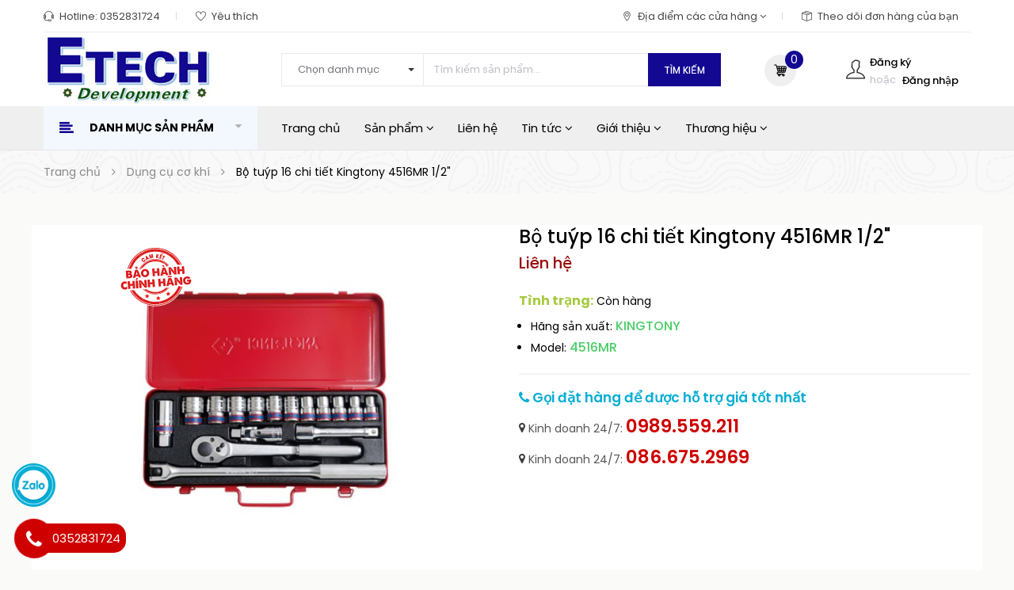

--- FILE ---
content_type: text/html; charset=utf-8
request_url: https://etech5s.com/bo-tuyp-16-chi-tiet-kingtony-4516mr-1-2
body_size: 42836
content:
<!DOCTYPE html>
<html lang="vi">
	<head>
		<!-- Google tag (gtag.js) -->
		<script async src="https://www.googletagmanager.com/gtag/js?id=G-7JKQWPNC3D"></script>
		<script>
			window.dataLayer = window.dataLayer || [];
			function gtag(){dataLayer.push(arguments);}
			gtag('js', new Date());

			gtag('config', 'G-7JKQWPNC3D');
		</script>
		<meta name="google-site-verification" content="A7mE4ywHb6EitfbnUN8oa_ixW0E0kNS5DHqy547H73g" />
		<!-- Google Tag Manager -->
		<script>(function(w,d,s,l,i){w[l]=w[l]||[];w[l].push({'gtm.start':
															  new Date().getTime(),event:'gtm.js'});var f=d.getElementsByTagName(s)[0],
	j=d.createElement(s),dl=l!='dataLayer'?'&l='+l:'';j.async=true;j.src=
		'https://www.googletagmanager.com/gtm.js?id='+i+dl;f.parentNode.insertBefore(j,f);
									})(window,document,'script','dataLayer','GTM-M26K3Z4');</script>
		<!-- End Google Tag Manager -->

		<meta name="google-site-verification" content="bVabsoiQTlSTilmA8PYX58q3dvbcbq6IiCRwsHSkGjU" />
		<meta http-equiv="content-Type" content="text/html; charset=utf-8"/>
		<meta name="viewport" content="width=device-width, minimum-scale=1.0, maximum-scale=1.0, user-scalable=no">			
		<title>
			Bộ tuýp 16 chi tiết Kingtony 4516MR 1/2"
			
			
			 - Etech			
		</title>
		
	<script>
	  var iwish_template='product';
	  var iwish_cid=parseInt('0',10);	  
	</script>
	<script src="//bizweb.dktcdn.net/100/409/770/themes/797188/assets/iwishheader.js?1766483378968" type="text/javascript"></script>
		
		<!-- ================= Page description ================== -->
		
		<meta name="description" content="H&#227;ng sản xuất: KINGTONY Model: 4516MR Xuất xứ: Đ&#224;i Loan Th&#244;ng số kỹ thuật: - 11 đầu tu&#253;p lục gi&#225;c 8, 10, 11, 12, 13, 14, 17, 19, 21, 23, 24mm - 1 đầu tu&#253;p 12 cạnh d&#224;i - 2 cần nối, 5 v&#224; 10 - 1 cần chữ T 300mm - 1 đầu nối 125mm">
		
		<!-- ================= Meta ================== -->
		<meta name="keywords" content="Bộ tuýp 16 chi tiết Kingtony 4516MR 1/2", Sản phẩm mới nhất, Dụng cụ cơ khí, - Etech, etech5s.com"/>		
		<link rel="canonical" href="https://etech5s.com/bo-tuyp-16-chi-tiet-kingtony-4516mr-1-2"/>
		<meta name='revisit-after' content='1 days' />
		<meta name="robots" content="noodp,index,follow" />
		<meta name="format-detection" content="telephone=no">
		<!-- ================= Favicon ================== -->
		
		<link rel="icon" href="//bizweb.dktcdn.net/100/409/770/themes/797188/assets/favicon.png?1766483378968" type="image/x-icon" />
		
		<!-- ================= Google Fonts ================== -->


		<!-- Facebook Open Graph meta tags -->
		

	<meta property="og:type" content="product">
	<meta property="og:title" content="Bộ tuýp 16 chi tiết Kingtony 4516MR 1/2"">
	
		<meta property="og:image" content="http://bizweb.dktcdn.net/thumb/grande/100/409/770/products/4516.png?v=1608283885600">
		<meta property="og:image:secure_url" content="https://bizweb.dktcdn.net/thumb/grande/100/409/770/products/4516.png?v=1608283885600">
	
	<meta property="og:price:amount" content="0">
	<meta property="og:price:currency" content="VND">

<meta property="og:description" content="Hãng sản xuất: KINGTONY Model: 4516MR Xuất xứ: Đài Loan Thông số kỹ thuật: - 11 đầu tuýp lục giác 8, 10, 11, 12, 13, 14, 17, 19, 21, 23, 24mm - 1 đầu tuýp 12 cạnh dài - 2 cần nối, 5 và 10 - 1 cần chữ T 300mm - 1 đầu nối 125mm">
<meta property="og:url" content="https://etech5s.com/bo-tuyp-16-chi-tiet-kingtony-4516mr-1-2">
<meta property="og:site_name" content="- Etech">		
		

			
			<script type="application/ld+json">
        {
        "@context": "http://schema.org",
        "@type": "BreadcrumbList",
        "itemListElement": 
        [
            {
                "@type": "ListItem",
                "position": 1,
                "item": 
                {
                  "@id": "https://etech5s.com",
                  "name": "Trang chủ"
                }
            },
      
            {
                "@type": "ListItem",
                "position": 2,
                "item": 
                {
                  "@id": "https://etech5s.com/bo-tuyp-16-chi-tiet-kingtony-4516mr-1-2",
                  "name": "Bộ tuýp 16 chi tiết Kingtony 4516MR 1/2"
                }
            }
      
        
      
      
      
      
    
        ]
        }
			</script>
			
			
			



		
		<link href="https://fonts.googleapis.com/css?family=Poppins:300,300i,400,400i,500,500i,600,600i,700,700i,900,900i" rel="stylesheet">


		<!-- Plugin CSS -->			
		<link rel="stylesheet" href="//maxcdn.bootstrapcdn.com/bootstrap/3.3.7/css/bootstrap.min.css" integrity="sha384-BVYiiSIFeK1dGmJRAkycuHAHRg32OmUcww7on3RYdg4Va+PmSTsz/K68vbdEjh4u" crossorigin="anonymous">
		<link rel="stylesheet" href="//maxcdn.bootstrapcdn.com/font-awesome/4.5.0/css/font-awesome.min.css">
		<link rel="stylesheet" href="//code.ionicframework.com/ionicons/2.0.1/css/ionicons.min.css" >
		<link rel="stylesheet" href="//cdn.jsdelivr.net/themify-icons/0.1.2/css/themify-icons.css" >
		<!-- <link rel="stylesheet" href="//cdnjs.cloudflare.com/ajax/libs/simple-line-icons/2.4.1/css/simple-line-icons.css"> -->
		<link href="//bizweb.dktcdn.net/100/409/770/themes/797188/assets/owl.carousel.min.css?1766483378968" rel="stylesheet" type="text/css" media="all" />
		<!-- <link rel="stylesheet" href="//cdnjs.cloudflare.com/ajax/libs/slick-carousel/1.6.0/slick-theme.min.css">
<link rel="stylesheet" href="//cdnjs.cloudflare.com/ajax/libs/slick-carousel/1.6.0/slick.css"> -->
		<!-- <link rel="stylesheet" href="//cdnjs.cloudflare.com/ajax/libs/Swiper/3.4.2/css/swiper.min.css">
<link rel="stylesheet" href="//cdnjs.cloudflare.com/ajax/libs/flexslider/2.6.3/flexslider.min.css"> -->
		<!-- Build Main CSS -->								
		<link href="//bizweb.dktcdn.net/100/409/770/themes/797188/assets/base.scss.css?1766483378968" rel="stylesheet" type="text/css" media="all" />		
		<link href="//bizweb.dktcdn.net/100/409/770/themes/797188/assets/style.scss.css?1766483378968" rel="stylesheet" type="text/css" media="all" />		
		<link href="//bizweb.dktcdn.net/100/409/770/themes/797188/assets/update.scss.css?1766483378968" rel="stylesheet" type="text/css" media="all" />		
		<link href="//bizweb.dktcdn.net/100/409/770/themes/797188/assets/module.scss.css?1766483378968" rel="stylesheet" type="text/css" media="all" />
		<link href="//bizweb.dktcdn.net/100/409/770/themes/797188/assets/responsive.scss.css?1766483378968" rel="stylesheet" type="text/css" media="all" />
		<link href="//bizweb.dktcdn.net/100/409/770/themes/797188/assets/lightbox_custome.css?1766483378968" rel="stylesheet" type="text/css" media="all" />

		<!-- Header JS -->	
		<script src="//maps.google.com/maps/api/js?sensor=false" type="text/javascript"></script>

		<script src="//bizweb.dktcdn.net/100/409/770/themes/797188/assets/jquery-2.2.3.min.js?1766483378968" type="text/javascript"></script> 
		<script src="//bizweb.dktcdn.net/100/409/770/themes/797188/assets/jquery.gmap.min.js?1766483378968" type="text/javascript"></script>
		<!-- Bizweb javascript customer -->
		
		<!-- End-->
		<!-- Bizweb conter for header -->
		<script>
	var Bizweb = Bizweb || {};
	Bizweb.store = 'etechvietnam.mysapo.net';
	Bizweb.id = 409770;
	Bizweb.theme = {"id":797188,"name":"ETECH VIET NAM","role":"main"};
	Bizweb.template = 'product';
	if(!Bizweb.fbEventId)  Bizweb.fbEventId = 'xxxxxxxx-xxxx-4xxx-yxxx-xxxxxxxxxxxx'.replace(/[xy]/g, function (c) {
	var r = Math.random() * 16 | 0, v = c == 'x' ? r : (r & 0x3 | 0x8);
				return v.toString(16);
			});		
</script>
<script>
	(function () {
		function asyncLoad() {
			var urls = ["https://google-shopping.sapoapps.vn/conversion-tracker/global-tag/6182.js?store=etechvietnam.mysapo.net","https://google-shopping.sapoapps.vn/conversion-tracker/event-tag/6182.js?store=etechvietnam.mysapo.net","//instantsearch.sapoapps.vn/scripts/instantsearch-st.js?store=etechvietnam.mysapo.net","https://productsrecommend.sapoapps.vn/assets/js/script.js?store=etechvietnam.mysapo.net","https://popup.sapoapps.vn/api/genscript/script?store=etechvietnam.mysapo.net"];
			for (var i = 0; i < urls.length; i++) {
				var s = document.createElement('script');
				s.type = 'text/javascript';
				s.async = true;
				s.src = urls[i];
				var x = document.getElementsByTagName('script')[0];
				x.parentNode.insertBefore(s, x);
			}
		};
		window.attachEvent ? window.attachEvent('onload', asyncLoad) : window.addEventListener('load', asyncLoad, false);
	})();
</script>


<script>
	window.BizwebAnalytics = window.BizwebAnalytics || {};
	window.BizwebAnalytics.meta = window.BizwebAnalytics.meta || {};
	window.BizwebAnalytics.meta.currency = 'VND';
	window.BizwebAnalytics.tracking_url = '/s';

	var meta = {};
	
	meta.product = {"id": 20156743, "vendor": "KINGTONY", "name": "Bộ tuýp 16 chi tiết Kingtony 4516MR 1/2\"",
	"type": "Dụng cụ cơ khí", "price": 0 };
	
	
	for (var attr in meta) {
	window.BizwebAnalytics.meta[attr] = meta[attr];
	}
</script>

	
		<script src="/dist/js/stats.min.js?v=96f2ff2"></script>
	



<!-- Google tag (gtag.js) -->
<script async src="https://www.googletagmanager.com/gtag/js?id=G-6ZT17TMCDM"></script>
<script>
  window.dataLayer = window.dataLayer || [];
  function gtag(){dataLayer.push(arguments);}
  gtag('js', new Date());

  gtag('config', 'G-6ZT17TMCDM');
</script>
<script type="application/ld+json">
{
  "@context": "https://schema.org",
  "@type": "Restaurant",
  "name": "Etech Việt Nam",
  "alternateName": "CÔNG TY CP Đầu Tư Phát Triển CN ETECH VIỆT NAM",
  "@id": "https://etech5s.com/",
  "logo": "https://bizweb.dktcdn.net/100/409/770/themes/797188/assets/logo.png?1675333531100",
  "image": "https://bizweb.dktcdn.net/100/409/770/themes/797188/assets/logo.png?1675333531100",
  "description": "Công ty Etech Việt Nam chuyên phân phối và cung cấp thiết bị, dụng cụ cơ khí, điện, điện tử, đo lường nhập khẩu chính hãng với GIÁ SIÊU RẺ. LH: 0352831724",
  "hasMap": "https://goo.gl/maps/9UQVCTrKVgJXAurq7",	
  "url": "https://etech5s.com/",
  "telephone": "0352831724",
  "priceRange": "10000VND-200000000VND",
  "address": {
    "@type": "PostalAddress",
    "streetAddress": "Số 44, Lô 7, Khu Đô Thị Đền Lừ 2, Phường Hoàng Văn Thụ",
    "addressLocality": "Quận Hoàng Mai",
	"addressRegion": "Hà Nội",
    "postalCode": "100000",
    "addressCountry": "VN"
  },
  "geo": {
    "@type": "GeoCoordinates",
    "latitude": 20.9859637,
    "longitude": 105.8559732
  },
  "openingHoursSpecification": {
    "@type": "OpeningHoursSpecification",
    "dayOfWeek": [
      "Monday",
      "Tuesday",
      "Wednesday",
      "Thursday",
      "Friday",
      "Saturday"
    ],
    "opens": "08:00",
    "closes": "17:30"
  },
  "sameAs": [
	"https://www.facebook.com/etech5s/",
	"https://www.linkedin.com/in/etech5s/",
	"https://etech5s.weebly.com/",
	"https://etech5s.tumblr.com/",
	"https://twitter.com/etech5s",
   	"https://www.instagram.com/etech5s/",
	"https://www.youtube.com/@etech5s"
  ]
}
</script>
<script>

	window.enabled_enhanced_ecommerce = true;

</script>

<script>

	try {
		gtag('event', 'view_item', {
			items: [
				{
					id: 20156743,
					name: "Bộ tuýp 16 chi tiết Kingtony 4516MR 1/2\"",
					brand: "KINGTONY",
					category: "Dụng cụ cơ khí",
					variant: "Default Title",
					price: '0'
				}
			]
		});
	} catch(e) { console.error('ga script error', e);}

</script>






<script>
	var eventsListenerScript = document.createElement('script');
	eventsListenerScript.async = true;
	
	eventsListenerScript.src = "/dist/js/store_events_listener.min.js?v=1b795e9";
	
	document.getElementsByTagName('head')[0].appendChild(eventsListenerScript);
</script>





				
		<link href="//bizweb.dktcdn.net/100/409/770/themes/797188/assets/iwish.css?1766483378968" rel="stylesheet" type="text/css" media="all" />
		<script>var ProductReviewsAppUtil=ProductReviewsAppUtil || {};</script>
		<link href="//bizweb.dktcdn.net/100/409/770/themes/797188/assets/tkn-style.css?1766483378968" rel="stylesheet" type="text/css" media="all" />
		<link href='https://instantsearch.sapoapps.vn/content/font-awesome/css/font-awesome.min.css' rel='stylesheet'>
		<script src="//bizweb.dktcdn.net/100/409/770/themes/797188/assets/tkn-util.js?1766483378968" type="text/javascript"></script>
		<link href="//bizweb.dktcdn.net/100/409/770/themes/797188/assets/cf-stylesheet.css?1766483378968" rel="stylesheet" type="text/css" media="all" />
		<link href="//bizweb.dktcdn.net/100/409/770/themes/797188/assets/appbulk-product-statistics.css?1766483378968" rel="stylesheet" type="text/css" media="all" />
		
		
		
		<meta name="trustpilot-one-time-domain-verification-id" content="a3ee372c-20e3-4a7c-8468-79182ef4e7cf"/>

		
		
		<!--Start of Tawk.to Script-->
<script type="text/javascript">
var Tawk_API=Tawk_API||{}, Tawk_LoadStart=new Date();
(function(){
var s1=document.createElement("script"),s0=document.getElementsByTagName("script")[0];
s1.async=true;
s1.src='https://embed.tawk.to/65eec3528d261e1b5f6b6dda/1homalv2g';
s1.charset='UTF-8';
s1.setAttribute('crossorigin','*');
s0.parentNode.insertBefore(s1,s0);
})();
</script>
<!--End of Tawk.to Script-->
		
		
	</head>
	
	<style>
		.product-tab .tab-content .rte h2{margin-top:0}
		.product-tab .tab-content .rte ul{margin-left:23px}
		.product-tab .tab-content .rte a, .rte a{color:#2f7cdf;font-size:17px}
		.product-tab .tab-content .rte{color:#000}
		.article-main .article-content .rte img, .product-tab .tab-content .rte img {
			width: 700px;
			display: block;
			margin: 0 auto;
    padding-top: 18px;
    padding-bottom: 18px;
}
.content_ar .rte ol, .content_ar .rte li, .rte li{
	margin-left:15px;
}
		.rte h3, .rte h2{margin-top:0;font-weight:bold}
		.article-main .article-content .rte, .article-main .article-content .rte p{color:#323c3f;padding-bottom:6px;padding-top:2px}
.article-main .article-content .rte a{
color:#2f7cdf;
}
		.rte h2{font-size:26px}
		.rte h3{font-size:21px}
		.rte h4{ font-size: 18px;margin-top:0;
    font-weight: bold;
		}
		.article-content iframe, .rte iframe{    margin: auto;
    display: block;
    width: 700px;height:394px}
		 .rte img{width:700px;
			display: block;
			 margin: 0 auto;
    padding-top: 18px;
    padding-bottom: 18px;
		 }
		.rte p{font-size:15px}
		.footer-inner span, footer .list-menu a, footer .footer-widget p{font-size:14px!important}
		.nav-main .menu_hed .nav li.nav-item a, .list_menu_header .ul_menu .nav_item a{font-size:15px}
		.product-box .product-name a{font-size:14px}
		
		
		.article-main .title-head-article a{line-height: 33px;}
	
	</style>
	
	
	
	<body class="">	

		<div class="hidden-md hidden-lg opacity_menu"></div>
		<div class="opacity_filter"></div>
		<div class="body_opactiy"></div>
		<!-- Main content -->
		<!-- Menu mobile -->
<div id="mySidenav" class="sidenav menu_mobile hidden-md hidden-lg">
	<div class="top_menu_mobile">
		<span class="close_menu">
		</span>
	</div>
	<div class="content_memu_mb">
		<div class="link_list_mobile">

			<ul class="ct-mobile hidden">
				
				<li class="level0 level-top parent">
					<a href="/dung-cu-bao-ho-lao-dong">Dụng cụ bảo hộ lao động</a>
					
					<i class="ti-plus hide_close"></i>
					<ul class="level0 sub-menu" style="display:none;">
						
						<li class="level1">
							<a href="/but-thu-dien-canh-bao-dien"><span>Bút thử điện , Cảnh báo điện</span></a>
							
						</li>
						
						<li class="level1">
							<a href="/tiep-dia-di-dong"><span>Tiếp địa di động</span></a>
							
						</li>
						
						<li class="level1">
							<a href="/sao-thao-tac"><span>Sào thao tác</span></a>
							
						</li>
						
						<li class="level1">
							<a href="/ung-tham-gang-tay-cach-dien"><span>Ủng, thảm, găng tay cách điện</span></a>
							
						</li>
						
						<li class="level1">
							<a href="/kinh-mu-bao-ho"><span>Kính, mũ bảo hộ</span></a>
							
						</li>
						
					</ul>
					
				</li>
				
				<li class="level0 level-top parent">
					<a href="/thiet-bi-do-dien-dien-tu">Thiết bị đo điện, điện tử</a>
					
					<i class="ti-plus hide_close"></i>
					<ul class="level0 sub-menu" style="display:none;">
						
						<li class="level1">
							<a href="/dong-ho-van-nang"><span>Đồng hồ vạn năng</span></a>
							
						</li>
						
						<li class="level1">
							<a href="/ampe-kim"><span>Ampe kìm</span></a>
							
						</li>
						
						<li class="level1">
							<a href="/may-do-dien-tro-dat"><span>Máy đo điện trở đất , điện trở suất</span></a>
							
						</li>
						
						<li class="level1">
							<a href="/may-do-dien-tro-cach-dien"><span>Máy đo điện trở cách điện</span></a>
							
						</li>
						
						<li class="level1">
							<a href="/dong-ho-chi-thi-pha"><span>Đồng hồ chỉ thị pha</span></a>
							
						</li>
						
						<li class="level1">
							<a href="/thiet-bi-do-dong-do"><span>Thiết bị đo dòng dò</span></a>
							
						</li>
						
						<li class="level1">
							<a href="/thiet-bi-do-dien-tro-thap"><span>Thiết bị đo điện trở thấp</span></a>
							
						</li>
						
						<li class="level1">
							<a href="/thiet-bi-kiem-tra-dien-ap-cao"><span>Thiết bị kiểm tra điện áp cao</span></a>
							
						</li>
						
						<li class="level1">
							<a href="/may-do-vong-lap-loop"><span>Máy đo vòng lặp (Loop)</span></a>
							
						</li>
						
						<li class="level1">
							<a href="/hieu-chuan-dien"><span>Hiệu chuẩn điện</span></a>
							
						</li>
						
						<li class="level1">
							<a href="/thiet-bi-do-noi-tro-ac-quy-pin"><span>Thiết bị đo nội trở Ắc quy,Pin</span></a>
							
						</li>
						
						<li class="level1">
							<a href="/thiet-bi-do-phan-tich-cong-suat"><span>Thiết bị đo,phân tích công suất,chất lượng điện</span></a>
							
						</li>
						
					</ul>
					
				</li>
				
				<li class="level0 level-top parent">
					<a href="/may-do-nhiet-do">Máy đo nhiệt độ</a>
					
					<i class="ti-plus hide_close"></i>
					<ul class="level0 sub-menu" style="display:none;">
						
						<li class="level1">
							<a href="/thiet-bi-do-nhiet-do-hong-ngoai"><span>Thiết bị đo nhiệt độ hồng ngoại</span></a>
							
						</li>
						
						<li class="level1">
							<a href="/camera-do-nhiet-do-camera-do-than-nhiet"><span>Camera đo nhiệt độ, camera đo thân nhiệt</span></a>
							
						</li>
						
						<li class="level1">
							<a href="/thiet-bi-do-nhiet-do-tiep-xuc"><span>Thiết bị đo nhiệt độ tiếp xúc</span></a>
							
						</li>
						
						<li class="level1">
							<a href="/may-do-nhiet-do-do-am-ap-suat"><span>Thiết bị đo độ ẩm, áp suất</span></a>
							
						</li>
						
					</ul>
					
				</li>
				
				<li class="level0 level-top parent">
					<a href="/thiet-bi-do-vat-lieu-go-nhua-sat-thep-inox">Thiết bị đo vật liệu (gỗ, nhựa, sắt, thép, inox)</a>
					
					<i class="ti-plus hide_close"></i>
					<ul class="level0 sub-menu" style="display:none;">
						
						<li class="level1">
							<a href="/may-do-do-cung"><span>Máy đo độ cứng</span></a>
							
							<i class="ti-plus hide_close"></i>
							<ul class="level1 sub-menu" style="display:none;">
								
								<li class="level2">
									<a href="/may-do-do-cung-cam-tay"><span>Máy đo độ cứng cầm tay</span></a>
								</li>
								
								<li class="level2">
									<a href="/may-do-do-cung-de-ban"><span>Máy đo độ cứng để bàn</span></a>
								</li>
								
							</ul>
							
						</li>
						
						<li class="level1">
							<a href="/thiet-bi-do-chieu-day-vat-lieu"><span>Máy đo độ dày vật liệu</span></a>
							
						</li>
						
						<li class="level1">
							<a href="/may-do-do-day-lop-phu"><span>Máy đo độ dày lớp phủ</span></a>
							
						</li>
						
						<li class="level1">
							<a href="/may-do-do-nham"><span>Máy đo độ nhám</span></a>
							
						</li>
						
						<li class="level1">
							<a href="/may-do-do-am-go-va-vat-lieu-xay-dung"><span>Máy đo độ ẩm gỗ và vật liệu xây dựng</span></a>
							
						</li>
						
					</ul>
					
				</li>
				
				<li class="level0 level-top parent">
					<a href="/thiet-bi-do-co-khi">Thiết bị đo cơ khí</a>
					
					<i class="ti-plus hide_close"></i>
					<ul class="level0 sub-menu" style="display:none;">
						
						<li class="level1">
							<a href="/may-do-do-rung-gia-toc"><span>Máy đo độ rung, gia tốc</span></a>
							
						</li>
						
						<li class="level1">
							<a href="/may-do-toc-do-vong-quay"><span>Máy đo tốc độ vòng quay</span></a>
							
						</li>
						
						<li class="level1">
							<a href="/thuoc-cap-co-khi"><span>Thước cặp cơ khí</span></a>
							
						</li>
						
						<li class="level1">
							<a href="/panme-co-khi"><span>Panme cơ khí</span></a>
							
						</li>
						
						<li class="level1">
							<a href="/thuoc-cap-dien-tu"><span>Thước cặp điện tử</span></a>
							
						</li>
						
						<li class="level1">
							<a href="/panme-dien-tu"><span>Panme điện tử</span></a>
							
						</li>
						
						<li class="level1">
							<a href="/dong-ho-so"><span>Đồng hồ so</span></a>
							
						</li>
						
						<li class="level1">
							<a href="/thuoc-do-do-sau"><span>Thước đo độ sâu</span></a>
							
						</li>
						
						<li class="level1">
							<a href="/ban-map-ban-ra-chuan"><span>Bàn map, bàn rà chuẩn</span></a>
							
						</li>
						
						<li class="level1">
							<a href="/bo-can-mau"><span>Bộ căn mẫu</span></a>
							
						</li>
						
						<li class="level1">
							<a href="/thuoc-do-cao"><span>Thước Đo Cao</span></a>
							
						</li>
						
						<li class="level1">
							<a href="/thuoc-do-chu-vi"><span>Thước Đo Chu Vi</span></a>
							
						</li>
						
						<li class="level1">
							<a href="/thuoc-do-goc"><span>Thước Đo Góc</span></a>
							
						</li>
						
						<li class="level1">
							<a href="/thuoc-do-khe-ho-can-la"><span>Thước Đo Khe Hở, Căn Lá</span></a>
							
						</li>
						
						<li class="level1">
							<a href="/thuoc-do-moi-han"><span>Thước Đo Mối Hàn</span></a>
							
						</li>
						
						<li class="level1">
							<a href="/cac-loai-dong-ho-do-lo-1"><span>Các Loại Đồng hồ đo lỗ</span></a>
							
						</li>
						
						<li class="level1">
							<a href="/cac-loai-de-tu-de-panme"><span>Các Loại Đế từ - Đế panme</span></a>
							
						</li>
						
						<li class="level1">
							<a href="/compa-vach-dau"><span>Compa vạch dấu</span></a>
							
						</li>
						
						<li class="level1">
							<a href="/kinh-hien-vi-kinh-lup"><span>Kính hiển vi , Kính lúp</span></a>
							
						</li>
						
						<li class="level1">
							<a href="/nivo-nivo-khung-thuoc-thuy"><span>Các Loại Nivo, Nivo khung, Thước thủy</span></a>
							
						</li>
						
						<li class="level1">
							<a href="/thuoc-do-goc-vuong"><span>Thước đo góc vuông</span></a>
							
						</li>
						
					</ul>
					
				</li>
				
				<li class="level0 level-top parent">
					<a href="/thiet-bi-do-moi-truong">Thiết bị đo môi trường</a>
					
					<i class="ti-plus hide_close"></i>
					<ul class="level0 sub-menu" style="display:none;">
						
						<li class="level1">
							<a href="/may-do-khi"><span>Máy đo khí</span></a>
							
						</li>
						
						<li class="level1">
							<a href="/may-do-do-on"><span>Máy đo độ ồn</span></a>
							
						</li>
						
						<li class="level1">
							<a href="/may-do-anh-sang"><span>Máy đo ánh sáng</span></a>
							
						</li>
						
						<li class="level1">
							<a href="/may-do-toc-do-gio-luu-luong-gio"><span>Máy đo tốc độ gió, lưu lượng gió</span></a>
							
						</li>
						
						<li class="level1">
							<a href="/may-do-chat-luong-khong-khi-do-bui-dem-hat"><span>Máy đo chất lượng không khí, độ bụi, đếm hạt</span></a>
							
						</li>
						
						<li class="level1">
							<a href="/tu-moi-truong"><span>Tủ môi trường</span></a>
							
						</li>
						
						<li class="level1">
							<a href="/may-do-ph"><span>Máy đo pH</span></a>
							
						</li>
						
						<li class="level1">
							<a href="/may-do-amoni"><span>Máy đo amoni</span></a>
							
						</li>
						
						<li class="level1">
							<a href="/bo-die-u-khie-n"><span>Bộ điều khiển</span></a>
							
						</li>
						
						<li class="level1">
							<a href="/thiet-bi-do-phan-tich-chat-long"><span>Thiết bị đo, phân tích chất lỏng</span></a>
							
						</li>
						
						<li class="level1">
							<a href="/ma-y-do-clo-du"><span>Bộ dụng cụ đo Cloride</span></a>
							
						</li>
						
						<li class="level1">
							<a href="/may-do-nong-do-dau"><span>máy đo nồng độ dầu</span></a>
							
						</li>
						
						<li class="level1">
							<a href="/may-do-do-am-dat"><span>Máy đo độ ẩm đất</span></a>
							
						</li>
						
						<li class="level1">
							<a href="/may-do-chat-ran-hoa-tan-tds"><span>Máy đo Chất rắn hòa tan TDS</span></a>
							
						</li>
						
						<li class="level1">
							<a href="/thiet-bi-do-do-dan-dien-ec"><span>Thiết bị đo độ dẫn điện EC</span></a>
							
						</li>
						
						<li class="level1">
							<a href="/thiet-bi-do-oxy-hoa-khu-orp"><span>Thiết bị đo Oxy hóa khử ORP</span></a>
							
						</li>
						
						<li class="level1">
							<a href="/may-do-do-ngot"><span>Máy đo độ ngọt</span></a>
							
						</li>
						
						<li class="level1">
							<a href="/hoa-chat-thuoc-thu-may-do"><span>Hóa chất, thuốc thử máy đo</span></a>
							
						</li>
						
						<li class="level1">
							<a href="/may-do-nuoc-da-chi-tieu"><span>Máy đo nước đa chỉ tiêu</span></a>
							
						</li>
						
					</ul>
					
				</li>
				
				<li class="level0 level-top parent">
					<a href="/can-dien-tu">Cân điện tử</a>
					
					<i class="ti-plus hide_close"></i>
					<ul class="level0 sub-menu" style="display:none;">
						
						<li class="level1">
							<a href="/can-phan-tich"><span>Cân phân tích</span></a>
							
						</li>
						
						<li class="level1">
							<a href="/can-say-am"><span>Cân sấy ẩm</span></a>
							
						</li>
						
						<li class="level1">
							<a href="/can-ky-thuat"><span>Cân kỹ thuật</span></a>
							
						</li>
						
						<li class="level1">
							<a href="/can-treo-moc"><span>Cân treo, móc</span></a>
							
						</li>
						
						<li class="level1">
							<a href="/can-thuy-san"><span>Cân thủy sản</span></a>
							
						</li>
						
						<li class="level1">
							<a href="/can-tinh-gia-ban"><span>Cân tính giá bán</span></a>
							
						</li>
						
						<li class="level1">
							<a href="/can-dem"><span>Cân đếm</span></a>
							
						</li>
						
					</ul>
					
				</li>
				
				<li class="level0 level-top parent">
					<a href="/may-cong-nghiep-may-cong-cu">Máy công nghiệp, máy công cụ cầm tay</a>
					
					<i class="ti-plus hide_close"></i>
					<ul class="level0 sub-menu" style="display:none;">
						
						<li class="level1">
							<a href="/may-phun-rua-cong-nghiep"><span>Máy phun rửa công nghiệp</span></a>
							
						</li>
						
						<li class="level1">
							<a href="/pa-lang-xich-toi-dien"><span>Pa lăng xích, tời điện</span></a>
							
						</li>
						
						<li class="level1">
							<a href="/may-cong-cu"><span>Máy công cụ</span></a>
							
							<i class="ti-plus hide_close"></i>
							<ul class="level1 sub-menu" style="display:none;">
								
								<li class="level2">
									<a href="/may-khoan"><span>Máy khoan, máy đục</span></a>
								</li>
								
								<li class="level2">
									<a href="/may-cat"><span>Máy Cắt</span></a>
								</li>
								
								<li class="level2">
									<a href="/mui-khoan-mui-duc"><span>Mũi khoan, mũi đục</span></a>
								</li>
								
								<li class="level2">
									<a href="/may-mai"><span>Máy mài</span></a>
								</li>
								
								<li class="level2">
									<a href="/may-tien-ren"><span>Máy tiện ren</span></a>
								</li>
								
								<li class="level2">
									<a href="/may-danh-bong"><span>Máy đánh bóng</span></a>
								</li>
								
								<li class="level2">
									<a href="/dam-cat-khi"><span>Đầm cát khí</span></a>
								</li>
								
								<li class="level2">
									<a href="/sung-go-ri"><span>Súng gõ rỉ</span></a>
								</li>
								
								<li class="level2">
									<a href="/may-cha-nham"><span>Máy chà nhám</span></a>
								</li>
								
								<li class="level2">
									<a href="/su-ng-ba-n-dinh"><span>Súng bắn đinh</span></a>
								</li>
								
								<li class="level2">
									<a href="/ma-y-ba-t-vi-t"><span>Máy bắt vít</span></a>
								</li>
								
							</ul>
							
						</li>
						
						<li class="level1">
							<a href="/may-han-thiec"><span>Máy hàn thiếc</span></a>
							
						</li>
						
					</ul>
					
				</li>
				
				<li class="level0 level-top parent">
					<a href="/may-bom-nuoc">Máy bơm nước</a>
					
					<i class="ti-plus hide_close"></i>
					<ul class="level0 sub-menu" style="display:none;">
						
						<li class="level1">
							<a href="/bom-dinh-luong"><span>Bơm định lượng</span></a>
							
						</li>
						
						<li class="level1">
							<a href="/bom-chim-nuoc-thai"><span>BƠM CHÌM NƯỚC THẢI</span></a>
							
						</li>
						
						<li class="level1">
							<a href="/bom-ly-tam"><span>Bơm ly tâm</span></a>
							
						</li>
						
					</ul>
					
				</li>
				
				<li class="level0 level-top parent">
					<a href="/thiet-bi-dien-tu-dong-hoa">Thiết bị điện tự động hóa</a>
					
				</li>
				
				<li class="level0 level-top parent">
					<a href="/dung-cu-co-khi">Dụng cụ cơ khí</a>
					
					<i class="ti-plus hide_close"></i>
					<ul class="level0 sub-menu" style="display:none;">
						
						<li class="level1">
							<a href="/kim"><span>Kìm</span></a>
							
						</li>
						
						<li class="level1">
							<a href="/mo-let"><span>Mỏ lết</span></a>
							
						</li>
						
						<li class="level1">
							<a href="/bom-mo"><span>Bơm mỡ</span></a>
							
						</li>
						
						<li class="level1">
							<a href="/co-le"><span>Cờ Lê</span></a>
							
						</li>
						
						<li class="level1">
							<a href="/tua-vit"><span>Tua vít</span></a>
							
						</li>
						
						<li class="level1">
							<a href="/de-co-khi"><span>Đe Cơ Khí</span></a>
							
						</li>
						
						<li class="level1">
							<a href="/cao-co-khi"><span>Cảo cơ khí</span></a>
							
						</li>
						
						<li class="level1">
							<a href="/dung-cu-cach-dien"><span>Dụng cụ cách điện</span></a>
							
						</li>
						
						<li class="level1">
							<a href="/tu-gia-dung-do-nghe"><span>Tủ, giá đựng đồ nghề</span></a>
							
						</li>
						
					</ul>
					
				</li>
				
				<li class="level0 level-top parent">
					<a href="/may-in-tem-nhan">Máy in tem nhãn</a>
					
					<i class="ti-plus hide_close"></i>
					<ul class="level0 sub-menu" style="display:none;">
						
					</ul>
					
				</li>
				
				<li class="level0 level-top parent">
					<a href="/thiet-bi-do-khoang-cach-chieu-cao">Thiết bị đo khoảng cách, chiều cao</a>
					
					<i class="ti-plus hide_close"></i>
					<ul class="level0 sub-menu" style="display:none;">
						
						<li class="level1">
							<a href="/may-do-laze"><span>Máy đo laze</span></a>
							
						</li>
						
						<li class="level1">
							<a href="/thuoc-day-xe-do-khoang-cach"><span>Thước dây, xe đo khoảng cách</span></a>
							
						</li>
						
					</ul>
					
				</li>
				
				<li class="level0 level-top parent">
					<a href="/thiet-bi-thuy-luc">Thiết bị thủy lực</a>
					
					<i class="ti-plus hide_close"></i>
					<ul class="level0 sub-menu" style="display:none;">
						
						<li class="level1">
							<a href="/kich-do-thuy-luc"><span>Kích độ thủy lực</span></a>
							
						</li>
						
						<li class="level1">
							<a href="/kim-ep-cot-thuy-luc"><span>Kìm ép cốt thủy lực</span></a>
							
						</li>
						
					</ul>
					
				</li>
				
				<li class="level0 level-top parent">
					<a href="/thiet-bi-bao-khoi">Thiết bị báo khói</a>
					
				</li>
				
				<li class="level0 level-top parent">
					<a href="/ma-y-khua-y-tu">Máy khuấy từ</a>
					
				</li>
				
				<li class="level0 level-top parent">
					<a href="/ma-y-do-ha-m-luo-ng-sa-t">Máy đo hàm lượng sắt</a>
					
				</li>
				
				<li class="level0 level-top parent">
					<a href="/may-cat-nuoc">Máy cất nước</a>
					
				</li>
				
				<li class="level0 level-top parent">
					<a href="/may-ly-tam">Máy ly tâm</a>
					
				</li>
				
				<li class="level0 level-top parent">
					<a href="/thiet-bi-chieu-sang">Thiết bị chiếu sáng</a>
					
					<i class="ti-plus hide_close"></i>
					<ul class="level0 sub-menu" style="display:none;">
						
					</ul>
					
				</li>
				
				<li class="level0 level-top parent">
					<a href="/thiet-bi-hieu-chuan">Thiết bị hiệu chuẩn</a>
					
				</li>
				
				<li class="level0 level-top parent">
					<a href="/ampe-kim-do-dong-ro">Ampe kìm đo dòng rò</a>
					
				</li>
				

			</ul>
			<ul class="ct-mobile">
				
				<li class="level0 level-top parent level_ico">
					<a href="/">Trang chủ</a>
					
				</li>
				
				<li class="level0 level-top parent level_ico">
					<a href="/collections/all">Sản phẩm</a>
					
					<i class="ti-plus hide_close"></i>
					<ul class="level0 sub-menu" style="display:none;">
						
						<li class="level1">
							<a href="/dung-cu-bao-ho-lao-dong"><span>Dụng cụ bảo hộ lao động</span></a>
							
							<i class="ti-plus hide_close"></i>
							<ul class="level1 sub-menu" style="display:none;">
								
								<li class="level2">
									<a href="/but-thu-dien-canh-bao-dien"><span>Bút thử điện , Cảnh báo điện</span></a>
								</li>
								
								<li class="level2">
									<a href="/tiep-dia-di-dong"><span>Tiếp địa di động</span></a>
								</li>
								
								<li class="level2">
									<a href="/sao-thao-tac"><span>Sào thao tác</span></a>
								</li>
								
								<li class="level2">
									<a href="/ung-tham-gang-tay-cach-dien"><span>Ủng, thảm, găng tay cách điện</span></a>
								</li>
								
								<li class="level2">
									<a href="/kinh-mu-bao-ho"><span>Kính, mũ bảo hộ</span></a>
								</li>
								
							</ul>
							
						</li>
						
						<li class="level1">
							<a href="/thiet-bi-do-dien-dien-tu"><span>Thiết bị đo điện, điện tử</span></a>
							
							<i class="ti-plus hide_close"></i>
							<ul class="level1 sub-menu" style="display:none;">
								
								<li class="level2">
									<a href="/dong-ho-van-nang"><span>Đồng hồ vạn năng</span></a>
								</li>
								
								<li class="level2">
									<a href="/ampe-kim"><span>Ampe kìm</span></a>
								</li>
								
								<li class="level2">
									<a href="/may-do-dien-tro-dat"><span>Máy đo điện trở đất , điện trở suất</span></a>
								</li>
								
								<li class="level2">
									<a href="/may-do-dien-tro-cach-dien"><span>Máy đo điện trở cách điện</span></a>
								</li>
								
								<li class="level2">
									<a href="/dong-ho-chi-thi-pha"><span>Đồng hồ chỉ thị pha</span></a>
								</li>
								
								<li class="level2">
									<a href="/thiet-bi-do-dong-do"><span>Thiết bị đo dòng dò</span></a>
								</li>
								
								<li class="level2">
									<a href="/thiet-bi-do-dien-tro-thap"><span>Thiết bị đo điện trở thấp</span></a>
								</li>
								
								<li class="level2">
									<a href="/thiet-bi-kiem-tra-dien-ap-cao"><span>Thiết bị kiểm tra điện áp cao</span></a>
								</li>
								
								<li class="level2">
									<a href="/may-do-vong-lap-loop"><span>Máy đo vòng lặp (Loop)</span></a>
								</li>
								
								<li class="level2">
									<a href="/hieu-chuan-dien"><span>Hiệu chuẩn điện</span></a>
								</li>
								
								<li class="level2">
									<a href="/thiet-bi-do-noi-tro-ac-quy-pin"><span>Thiết bị đo nội trở Ắc quy,Pin</span></a>
								</li>
								
								<li class="level2">
									<a href="/thiet-bi-do-phan-tich-cong-suat"><span>Thiết bị đo,phân tích công suất,chất lượng điện</span></a>
								</li>
								
							</ul>
							
						</li>
						
						<li class="level1">
							<a href="/may-do-nhiet-do"><span>Máy đo nhiệt độ</span></a>
							
							<i class="ti-plus hide_close"></i>
							<ul class="level1 sub-menu" style="display:none;">
								
								<li class="level2">
									<a href="/thiet-bi-do-nhiet-do-hong-ngoai"><span>Thiết bị đo nhiệt độ hồng ngoại</span></a>
								</li>
								
								<li class="level2">
									<a href="/camera-do-nhiet-do-camera-do-than-nhiet"><span>Camera đo nhiệt độ, camera đo thân nhiệt</span></a>
								</li>
								
								<li class="level2">
									<a href="/thiet-bi-do-nhiet-do-tiep-xuc"><span>Thiết bị đo nhiệt độ tiếp xúc</span></a>
								</li>
								
								<li class="level2">
									<a href="/may-do-nhiet-do-do-am-ap-suat"><span>Thiết bị đo độ ẩm, áp suất</span></a>
								</li>
								
							</ul>
							
						</li>
						
						<li class="level1">
							<a href="/thiet-bi-do-vat-lieu-go-nhua-sat-thep-inox"><span>Thiết bị đo vật liệu (gỗ, nhựa, sắt, thép, inox)</span></a>
							
							<i class="ti-plus hide_close"></i>
							<ul class="level1 sub-menu" style="display:none;">
								
								<li class="level2">
									<a href="/may-do-do-cung"><span>Máy đo độ cứng</span></a>
								</li>
								
								<li class="level2">
									<a href="/thiet-bi-do-chieu-day-vat-lieu"><span>Máy đo độ dày vật liệu</span></a>
								</li>
								
								<li class="level2">
									<a href="/may-do-do-day-lop-phu"><span>Máy đo độ dày lớp phủ</span></a>
								</li>
								
								<li class="level2">
									<a href="/may-do-do-nham"><span>Máy đo độ nhám</span></a>
								</li>
								
								<li class="level2">
									<a href="/may-do-do-am-go-va-vat-lieu-xay-dung"><span>Máy đo độ ẩm gỗ và vật liệu xây dựng</span></a>
								</li>
								
							</ul>
							
						</li>
						
						<li class="level1">
							<a href="/thiet-bi-do-co-khi"><span>Thiết bị đo cơ khí</span></a>
							
							<i class="ti-plus hide_close"></i>
							<ul class="level1 sub-menu" style="display:none;">
								
								<li class="level2">
									<a href="/may-do-do-rung-gia-toc"><span>Máy đo độ rung, gia tốc</span></a>
								</li>
								
								<li class="level2">
									<a href="/may-do-toc-do-vong-quay"><span>Máy đo tốc độ vòng quay</span></a>
								</li>
								
								<li class="level2">
									<a href="/thuoc-cap-co-khi"><span>Thước cặp cơ khí</span></a>
								</li>
								
								<li class="level2">
									<a href="/panme-co-khi"><span>Panme cơ khí</span></a>
								</li>
								
								<li class="level2">
									<a href="/thuoc-cap-dien-tu"><span>Thước cặp điện tử</span></a>
								</li>
								
								<li class="level2">
									<a href="/panme-dien-tu"><span>Panme điện tử</span></a>
								</li>
								
								<li class="level2">
									<a href="/dong-ho-so"><span>Đồng hồ so</span></a>
								</li>
								
								<li class="level2">
									<a href="/thuoc-do-do-sau"><span>Thước đo độ sâu</span></a>
								</li>
								
								<li class="level2">
									<a href="/ban-map-ban-ra-chuan"><span>Bàn map, bàn rà chuẩn</span></a>
								</li>
								
								<li class="level2">
									<a href="/bo-can-mau"><span>Bộ căn mẫu</span></a>
								</li>
								
								<li class="level2">
									<a href="/thuoc-do-cao"><span>Thước Đo Cao</span></a>
								</li>
								
								<li class="level2">
									<a href="/thuoc-do-chu-vi"><span>Thước Đo Chu Vi</span></a>
								</li>
								
								<li class="level2">
									<a href="/thuoc-do-goc"><span>Thước Đo Góc</span></a>
								</li>
								
								<li class="level2">
									<a href="/thuoc-do-khe-ho-can-la"><span>Thước Đo Khe Hở, Căn Lá</span></a>
								</li>
								
								<li class="level2">
									<a href="/thuoc-do-moi-han"><span>Thước Đo Mối Hàn</span></a>
								</li>
								
								<li class="level2">
									<a href="/cac-loai-dong-ho-do-lo-1"><span>Các Loại Đồng hồ đo lỗ</span></a>
								</li>
								
								<li class="level2">
									<a href="/cac-loai-de-tu-de-panme"><span>Các Loại Đế từ - Đế panme</span></a>
								</li>
								
								<li class="level2">
									<a href="/compa-vach-dau"><span>Compa vạch dấu</span></a>
								</li>
								
								<li class="level2">
									<a href="/kinh-hien-vi-kinh-lup"><span>Kính hiển vi , Kính lúp</span></a>
								</li>
								
								<li class="level2">
									<a href="/nivo-nivo-khung-thuoc-thuy"><span>Các Loại Nivo, Nivo khung, Thước thủy</span></a>
								</li>
								
								<li class="level2">
									<a href="/thuoc-do-goc-vuong"><span>Thước đo góc vuông</span></a>
								</li>
								
							</ul>
							
						</li>
						
						<li class="level1">
							<a href="/thiet-bi-do-moi-truong"><span>Thiết bị đo môi trường</span></a>
							
							<i class="ti-plus hide_close"></i>
							<ul class="level1 sub-menu" style="display:none;">
								
								<li class="level2">
									<a href="/may-do-khi"><span>Máy đo khí</span></a>
								</li>
								
								<li class="level2">
									<a href="/may-do-do-on"><span>Máy đo độ ồn</span></a>
								</li>
								
								<li class="level2">
									<a href="/may-do-anh-sang"><span>Máy đo ánh sáng</span></a>
								</li>
								
								<li class="level2">
									<a href="/may-do-toc-do-gio-luu-luong-gio"><span>Máy đo tốc độ gió, lưu lượng gió</span></a>
								</li>
								
								<li class="level2">
									<a href="/may-do-chat-luong-khong-khi-do-bui-dem-hat"><span>Máy đo chất lượng không khí, độ bụi, đếm hạt</span></a>
								</li>
								
								<li class="level2">
									<a href="/tu-moi-truong"><span>Tủ môi trường</span></a>
								</li>
								
								<li class="level2">
									<a href="/may-do-ph"><span>Máy đo pH</span></a>
								</li>
								
								<li class="level2">
									<a href="/may-do-amoni"><span>Máy đo amoni</span></a>
								</li>
								
								<li class="level2">
									<a href="/bo-die-u-khie-n"><span>Bộ điều khiển</span></a>
								</li>
								
								<li class="level2">
									<a href="/thiet-bi-do-phan-tich-chat-long"><span>Thiết bị đo, phân tích chất lỏng</span></a>
								</li>
								
								<li class="level2">
									<a href="/ma-y-do-clo-du"><span>Bộ dụng cụ đo Cloride</span></a>
								</li>
								
								<li class="level2">
									<a href="/may-do-nong-do-dau"><span>máy đo nồng độ dầu</span></a>
								</li>
								
								<li class="level2">
									<a href="/may-do-do-am-dat"><span>Máy đo độ ẩm đất</span></a>
								</li>
								
								<li class="level2">
									<a href="/may-do-chat-ran-hoa-tan-tds"><span>Máy đo Chất rắn hòa tan TDS</span></a>
								</li>
								
								<li class="level2">
									<a href="/thiet-bi-do-do-dan-dien-ec"><span>Thiết bị đo độ dẫn điện EC</span></a>
								</li>
								
								<li class="level2">
									<a href="/thiet-bi-do-oxy-hoa-khu-orp"><span>Thiết bị đo Oxy hóa khử ORP</span></a>
								</li>
								
								<li class="level2">
									<a href="/may-do-do-ngot"><span>Máy đo độ ngọt</span></a>
								</li>
								
								<li class="level2">
									<a href="/hoa-chat-thuoc-thu-may-do"><span>Hóa chất, thuốc thử máy đo</span></a>
								</li>
								
								<li class="level2">
									<a href="/may-do-nuoc-da-chi-tieu"><span>Máy đo nước đa chỉ tiêu</span></a>
								</li>
								
							</ul>
							
						</li>
						
						<li class="level1">
							<a href="/can-dien-tu"><span>Cân điện tử</span></a>
							
							<i class="ti-plus hide_close"></i>
							<ul class="level1 sub-menu" style="display:none;">
								
								<li class="level2">
									<a href="/can-phan-tich"><span>Cân phân tích</span></a>
								</li>
								
								<li class="level2">
									<a href="/can-say-am"><span>Cân sấy ẩm</span></a>
								</li>
								
								<li class="level2">
									<a href="/can-ky-thuat"><span>Cân kỹ thuật</span></a>
								</li>
								
								<li class="level2">
									<a href="/can-treo-moc"><span>Cân treo, móc</span></a>
								</li>
								
								<li class="level2">
									<a href="/can-thuy-san"><span>Cân thủy sản</span></a>
								</li>
								
								<li class="level2">
									<a href="/can-tinh-gia-ban"><span>Cân tính giá bán</span></a>
								</li>
								
								<li class="level2">
									<a href="/can-dem"><span>Cân đếm</span></a>
								</li>
								
							</ul>
							
						</li>
						
						<li class="level1">
							<a href="/may-cong-nghiep-may-cong-cu"><span>Máy công nghiệp, máy công cụ cầm tay</span></a>
							
							<i class="ti-plus hide_close"></i>
							<ul class="level1 sub-menu" style="display:none;">
								
								<li class="level2">
									<a href="/may-phun-rua-cong-nghiep"><span>Máy phun rửa công nghiệp</span></a>
								</li>
								
								<li class="level2">
									<a href="/pa-lang-xich-toi-dien"><span>Pa lăng xích, tời điện</span></a>
								</li>
								
								<li class="level2">
									<a href="/may-cong-cu"><span>Máy công cụ</span></a>
								</li>
								
								<li class="level2">
									<a href="/may-han-thiec"><span>Máy hàn thiếc</span></a>
								</li>
								
							</ul>
							
						</li>
						
						<li class="level1">
							<a href="/may-bom-nuoc"><span>Máy bơm nước</span></a>
							
							<i class="ti-plus hide_close"></i>
							<ul class="level1 sub-menu" style="display:none;">
								
								<li class="level2">
									<a href="/bom-dinh-luong"><span>Bơm định lượng</span></a>
								</li>
								
								<li class="level2">
									<a href="/bom-chim-nuoc-thai"><span>BƠM CHÌM NƯỚC THẢI</span></a>
								</li>
								
								<li class="level2">
									<a href="/bom-ly-tam"><span>Bơm ly tâm</span></a>
								</li>
								
							</ul>
							
						</li>
						
						<li class="level1">
							<a href="/thiet-bi-dien-tu-dong-hoa"><span>Thiết bị điện tự động hóa</span></a>
							
						</li>
						
						<li class="level1">
							<a href="/dung-cu-co-khi"><span>Dụng cụ cơ khí</span></a>
							
							<i class="ti-plus hide_close"></i>
							<ul class="level1 sub-menu" style="display:none;">
								
								<li class="level2">
									<a href="/kim"><span>Kìm</span></a>
								</li>
								
								<li class="level2">
									<a href="/mo-let"><span>Mỏ lết</span></a>
								</li>
								
								<li class="level2">
									<a href="/bom-mo"><span>Bơm mỡ</span></a>
								</li>
								
								<li class="level2">
									<a href="/co-le"><span>Cờ Lê</span></a>
								</li>
								
								<li class="level2">
									<a href="/tua-vit"><span>Tua vít</span></a>
								</li>
								
								<li class="level2">
									<a href="/de-co-khi"><span>Đe Cơ Khí</span></a>
								</li>
								
								<li class="level2">
									<a href="/cao-co-khi"><span>Cảo cơ khí</span></a>
								</li>
								
								<li class="level2">
									<a href="/dung-cu-cach-dien"><span>Dụng cụ cách điện</span></a>
								</li>
								
								<li class="level2">
									<a href="/tu-gia-dung-do-nghe"><span>Tủ, giá đựng đồ nghề</span></a>
								</li>
								
							</ul>
							
						</li>
						
						<li class="level1">
							<a href="/may-in-tem-nhan"><span>Máy in tem nhãn</span></a>
							
							<i class="ti-plus hide_close"></i>
							<ul class="level1 sub-menu" style="display:none;">
								
							</ul>
							
						</li>
						
						<li class="level1">
							<a href="/thiet-bi-do-khoang-cach-chieu-cao"><span>Thiết bị đo khoảng cách, chiều cao</span></a>
							
							<i class="ti-plus hide_close"></i>
							<ul class="level1 sub-menu" style="display:none;">
								
								<li class="level2">
									<a href="/may-do-laze"><span>Máy đo laze</span></a>
								</li>
								
								<li class="level2">
									<a href="/thuoc-day-xe-do-khoang-cach"><span>Thước dây, xe đo khoảng cách</span></a>
								</li>
								
							</ul>
							
						</li>
						
						<li class="level1">
							<a href="/thiet-bi-thuy-luc"><span>Thiết bị thủy lực</span></a>
							
							<i class="ti-plus hide_close"></i>
							<ul class="level1 sub-menu" style="display:none;">
								
								<li class="level2">
									<a href="/kich-do-thuy-luc"><span>Kích độ thủy lực</span></a>
								</li>
								
								<li class="level2">
									<a href="/kim-ep-cot-thuy-luc"><span>Kìm ép cốt thủy lực</span></a>
								</li>
								
							</ul>
							
						</li>
						
						<li class="level1">
							<a href="/thiet-bi-bao-khoi"><span>Thiết bị báo khói</span></a>
							
						</li>
						
						<li class="level1">
							<a href="/ma-y-khua-y-tu"><span>Máy khuấy từ</span></a>
							
						</li>
						
						<li class="level1">
							<a href="/ma-y-do-ha-m-luo-ng-sa-t"><span>Máy đo hàm lượng sắt</span></a>
							
						</li>
						
						<li class="level1">
							<a href="/may-cat-nuoc"><span>Máy cất nước</span></a>
							
						</li>
						
						<li class="level1">
							<a href="/may-ly-tam"><span>Máy ly tâm</span></a>
							
						</li>
						
						<li class="level1">
							<a href="/thiet-bi-chieu-sang"><span>Thiết bị chiếu sáng</span></a>
							
							<i class="ti-plus hide_close"></i>
							<ul class="level1 sub-menu" style="display:none;">
								
							</ul>
							
						</li>
						
						<li class="level1">
							<a href="/thiet-bi-hieu-chuan"><span>Thiết bị hiệu chuẩn</span></a>
							
						</li>
						
						<li class="level1">
							<a href="/ampe-kim-do-dong-ro"><span>Ampe kìm đo dòng rò</span></a>
							
						</li>
						
					</ul>
					
				</li>
				
				<li class="level0 level-top parent level_ico">
					<a href="/lien-he">Liên hệ</a>
					
				</li>
				
				<li class="level0 level-top parent level_ico">
					<a href="/tin-tuc">Tin tức</a>
					
					<i class="ti-plus hide_close"></i>
					<ul class="level0 sub-menu" style="display:none;">
						
						<li class="level1">
							<a href="/thiet-bi-do-khi-senko"><span>Thiết bị đo khí Senko</span></a>
							
						</li>
						
					</ul>
					
				</li>
				
				<li class="level0 level-top parent level_ico">
					<a href="/gioi-thieu">Giới thiệu</a>
					
					<i class="ti-plus hide_close"></i>
					<ul class="level0 sub-menu" style="display:none;">
						
					</ul>
					
				</li>
				
				<li class="level0 level-top parent level_ico">
					<a href="/may-do-dien-tro-hioki">Thương hiệu</a>
					
					<i class="ti-plus hide_close"></i>
					<ul class="level0 sub-menu" style="display:none;">
						
						<li class="level1">
							<a href="/ampe-kim-kyoritsu"><span>Ampe kìm Kyoritsu</span></a>
							
						</li>
						
						<li class="level1">
							<a href="/ampe-kim-fluke"><span>Ampe kìm Fluke</span></a>
							
						</li>
						
						<li class="level1">
							<a href="/ampe-kim-hioki"><span>Ampe kìm Hioki</span></a>
							
						</li>
						
						<li class="level1">
							<a href="/ampe-kim-uni-t"><span>Ampe kìm UNI-T</span></a>
							
						</li>
						
						<li class="level1">
							<a href="/ampe-kim-do-dong-ro"><span>Ampe kìm đo dòng rò</span></a>
							
						</li>
						
						<li class="level1">
							<a href="/may-do-dien-tro-hioki"><span>Máy đo điện trở Hioki</span></a>
							
						</li>
						
						<li class="level1">
							<a href="/may-do-dien-tro-kyoritsu"><span>Máy đo điện trở Kyoritsu</span></a>
							
						</li>
						
						<li class="level1">
							<a href="/but-thu-dien-stanley"><span>Bút thử điện Stanley</span></a>
							
						</li>
						
						<li class="level1">
							<a href="/dong-ho-van-nang-kyoritsu"><span>Đồng hồ vạn năng Kyoritsu</span></a>
							
						</li>
						
					</ul>
					
				</li>
				
			</ul>
		</div>
	</div>
	
	<div class="fot_menu_mobile">
		<!--	<span class="head_title_menu"><span>Tài khoản</span></span>-->
		<div class="link_list_action">
			<ul class="login_mobile">
				
				<li class="hidden-md hidden-lg"><a href="/account/login"  title="Đăng nhập"><i class="fa fa-user"></i>Đăng nhập</a></li>
				<li class="hidden-md hidden-lg"><a href="/account/register" title="Đăng ký"><i class="fa fa-user-plus"></i>Đăng ký</a></li>
				
				<li><a class="iWishView" href="javascript:;" data-customer-id="0" title="Danh sách yêu thích"><i class="fa fa-heart"></i>Danh sách yêu thích</a></li>

				<li><a href="https://goo.gl/maps/85s2G4WSVHrG9Tc68"><i class="fa fa-map-marker"></i>Địa điểm các cửa hàng</a></li>
				<li><a href="https://etech5s.com/cart"><i class="fa fa-cube"></i>Theo dõi đơn hàng</a></li>
			</ul>
		</div>
	</div>
	
</div>
<!-- End -->
<div class="header_top_bar hidden-xs hidden-sm">
	<div class="container">
		<div class="rowx">
			<div class="col-lg-6 col-md-6 col-sm-6 hidden-xs top_content_">
				<ul class="contact_top">
					<li class="li_contact"><span><span class="ti ti-headphone-alt"></span> Hotline: <a href="callto:0352831724">0352831724</a></span>
					</li>
					<li class="li_contact">
						<span>
							<span class="ti ti-heart"></span> 
							<a href="/apps/iwish">
								Yêu thích
							</a>
						</span>
					</li>
				</ul>
			</div>
			<div class="col-lg-6 col-md-6 col-sm-6 hidden-xs top_content_">
				<ul class="contact_top right">
					<li class="li_contact"><span><span class="ti ti-location-pin"></span> <a href="https://goo.gl/maps/85s2G4WSVHrG9Tc68">Địa điểm các cửa hàng <i class="fa fa-angle-down"></i></a></span>
					</li>
					<li class="li_contact"><span><span class="ti ti-package"></span> <a href="https://etech5s.com/cart">Theo dõi đơn hàng của bạn</a></span>
					</li>
				</ul>
			</div>
		</div>
	</div>
</div>
<div class="wrap_header_top">
	<div class="header_top">
		<div class="topbar_wrap">
			<div class="container">
				<div class="">
					<div class="head_content col-lg-12 col-md-12 col-sm-12 col-xs-12">
						<div class="row">
							<div class="menu-bar hidden-md hidden-lg">
								<i class="fa fa-bars"></i>
							</div>
							<div class="logo_top col-lg-3 col-md-3">
								
								<a href="/" class="logo-wrapper ">					
									<img src="//bizweb.dktcdn.net/100/409/770/themes/797188/assets/logo.png?1766483378968" alt="logo ">					
								</a>
									
							</div>
							<!-- Support -->
							<div class="search_header col-lg-6 col-md-6 col-sm-12 hidden-xs">
								<div class="header_searchs">
									<form class="input-group search-bar" action="/search" method="get" role="search">
										<div class="collection-selector">
											<div class="search_text">Chọn danh mục</div>
											<div id="search_info" class="list_search" style="display: none;">
												  
												<div class="search_item" data-coll-id="4024058">máy đo nội trở</div>
												  
												<div class="search_item" data-coll-id="3678790">Quạt sấy nóng</div>
												  
												<div class="search_item" data-coll-id="3611199">Máy cấp nguồn</div>
												  
												<div class="search_item" data-coll-id="3543877">Máy đo lực kéo, lực că...</div>
												  
												<div class="search_item" data-coll-id="3524830">Đồng hồ vạn năng Hioki</div>
												  
												<div class="search_item" data-coll-id="3524248">Đồng hồ vạn năng Fluke</div>
												  
												<div class="search_item" data-coll-id="3521896">Đồng hồ vạn năng Kyoritsu</div>
												  
												<div class="search_item" data-coll-id="3512042">Thiết bị dò cáp</div>
												  
												<div class="search_item" data-coll-id="3502902">Cánh quạt ly tâm</div>
												  
												<div class="search_item" data-coll-id="3484806">Máy đo phóng xạ</div>
												  
												<div class="search_item" data-coll-id="3455478">camera quan sát tĩnh</div>
												  
												<div class="search_item" data-coll-id="3450025">Máy Pin 18V</div>
												  
												<div class="search_item" data-coll-id="3447217">Màn hình ABLEREX</div>
												  
												<div class="search_item" data-coll-id="3442011">Máy Pin 12V</div>
												  
												<div class="search_item" data-coll-id="3441863">Máy Pin 3.6V</div>
												  
												<div class="search_item" data-coll-id="3436579">Máy radio</div>
												  
												<div class="search_item" data-coll-id="3436569">Máy biến áp</div>
												  
												<div class="search_item" data-coll-id="3436437">THIẾT BỊ ĐO LỰC CĂNG DÂY</div>
												  
												<div class="search_item" data-coll-id="3436034">Máy hút bụi</div>
												  
												<div class="search_item" data-coll-id="3436016">Súng phun keo</div>
												  
												<div class="search_item" data-coll-id="3429538">Máy bắn vít</div>
												  
												<div class="search_item" data-coll-id="3418873">Ắc Quy</div>
												  
												<div class="search_item" data-coll-id="3412366">Máy đo nhiệt độ</div>
												  
												<div class="search_item" data-coll-id="3411528">PHỤ KIỆN MÁY KHOAN</div>
												  
												<div class="search_item" data-coll-id="3411511">Đầu nối hút bụi máy khoan</div>
												  
												<div class="search_item" data-coll-id="3411501">Phễu chụp bụi máy khoan</div>
												  
												<div class="search_item" data-coll-id="3410882">Thùng đựng đồ nghề</div>
												  
												<div class="search_item" data-coll-id="3410833">Máy Phay</div>
												  
												<div class="search_item" data-coll-id="3410814">Máy thổi bụi</div>
												  
												<div class="search_item" data-coll-id="3409842">Máy bào</div>
												  
												<div class="search_item" data-coll-id="3405955">Máy biến dòng biến điệ...</div>
												  
												<div class="search_item" data-coll-id="3405601">Ti phô kéo cap</div>
												  
												<div class="search_item" data-coll-id="3404052">Máy cắt để bàn</div>
												  
												<div class="search_item" data-coll-id="3403898">Máy Cưa lộng/ Máy Cưa đĩa</div>
												  
												<div class="search_item" data-coll-id="3391544">Sản phẩm mới nhất</div>
												  
												<div class="search_item" data-coll-id="3376577">Ampe kìm đo dòng rò</div>
												  
												<div class="search_item" data-coll-id="3366880">Máy đo Màu</div>
												  
												<div class="search_item" data-coll-id="3364610">Ampe kìm UNI-T</div>
												  
												<div class="search_item" data-coll-id="3352168">Máy đo đa chỉ tiêu nướ...</div>
												  
												<div class="search_item" data-coll-id="3349850">MÁY CÂN ĐỒNG TRỤC BẰNG...</div>
												  
												<div class="search_item" data-coll-id="3344944">Ampe kìm Fluke</div>
												  
												<div class="search_item" data-coll-id="3339754">Máy đo điện trở Kyoritsu</div>
												  
												<div class="search_item" data-coll-id="3338452">Bút thử điện Stanley</div>
												  
												<div class="search_item" data-coll-id="3338394">Ampe kìm Kyoritsu</div>
												  
												<div class="search_item" data-coll-id="3334434">Ampe kìm Hioki</div>
												  
												<div class="search_item" data-coll-id="3334405">Máy đo điện trở Hioki</div>
												  
												<div class="search_item" data-coll-id="3333458">Đầu cos pin</div>
												  
												<div class="search_item" data-coll-id="3333317">Dây chì</div>
												  
												<div class="search_item" data-coll-id="3333254">Đá nhám</div>
												  
												<div class="search_item" data-coll-id="3332351">Tải giả điện tử</div>
												
												<div class="liner_search"></div>
												<div class="search_item active" data-coll-id="0">Tất cả</div>
											</div>
										</div>
										<input type="search" name="query" value="" placeholder="Tìm kiếm sản phẩm... " class="input-group-field st-default-search-input search-text" autocomplete="off" required>
										<span class="input-group-btn">
											<button class="btn icon-fallback-text">
												Tìm kiếm
											</button>
										</span>
									</form>
								</div>
							</div>
							<!-- Endsupport -->
							<div class="header_top_cart col-lg-3 col-md-3 col-sm-4">
								<div class="search-cart ">
									<div class="private login_register_ hidden-sm hidden-xs">
										<div class="wrap_log">
											<span class="ti_login ti_ ti-user"></span>
											<div class="log">
												
												<a class="ww text-color" href="/account/register" title="Đăng ký">Đăng ký</a>
												<span class="or">hoặc</span>&nbsp;
												<a class="text-color" href="/account/login"  title="Đăng nhập">Đăng nhập</a>
												
											</div>
										</div>
									</div>

									<div class="top-cart-contain">
										<div class="mini-cart cart_hover text-xs-center" onclick="window.location.href='/cart'">
											<div class="heading-cart">
												<span class="cart_num_x hidden-lg"><span class="cartCount  count_item_pr"></span></span>
												<span class="cart-icon"></span>
												<a class="mr_top" href="/cart">
													<span class="cart_num" id="cart-total"><span class="color_"><span class="cartCount  count_item_pr"> </span></span></span>
												</a>
											</div>	
											<div class="top-cart-content">					
												<ul id="cart-sidebar" class="mini-products-list count_li">
													<li class="list-item">
														<ul></ul>
													</li>
													<li class="action">
														<ul>
															<li class="li-fix-1">
																<div class="top-subtotal">
																	Tổng tiền thanh toán: 
																	<span class="price"></span>
																</div>
															</li>
															<li class="li-fix-2" style="">
																<div class="actions">
																	<a href="/cart" class="btn btn-primary">
																		<span>Giỏ hàng</span>
																	</a>
																	<a href="/checkout" class="btn btn-checkout btn-gray">
																		<span>Thanh toán</span>
																	</a>
																</div>
															</li>
														</ul>
													</li>
												</ul>
											</div>
										</div>
									</div>
									<div class="top-cart-contain f-right hidden-lg hidden-md hidden">
										<div class="mini-cart text-xs-center">
											<div class="heading-cart">
												<a href="/cart">
													<span class="background_cart"><i class="fa fa-shopping-cart fa-flip-horizontal"></i></span>
													<span class="cart_num"><span class="cartCount  count_item_pr"></span></span>
												</a>
											</div>	
										</div>
									</div>
								</div>
							</div>
						</div>
					</div>
					<div class="header_search_ col-lg-12 col-md-12 col-sm-12 col-xs-12 hidden-lg hidden-md hidden-sm">
						<div class="search_full">
							<form class="form_search" action="/search" method="get" role="search">		
								<input type="search" name="query" value="" placeholder="Tìm kiếm" class="input_search" autocomplete="off">
								<span class="input-group-btn">
									<button class="btn icon-fallback-text">
										<i class="icon-magnifier icons"></i>
									</button>
								</span>
							</form>
						</div>
					</div>		
				</div>
			</div>
		</div>
	</div>
</div>
<div class="site_menu_main">
	<div class="container">
		<div class="row">
			<div class="col-lg-3 col-md-3 hidden-sm hidden-xs menu_vertical">
				<div class="menu_ lineheight55">
					<div class="title_menu">
						<span class="nav_button"><span class="fa fa-align-left"></span></span>
						<span class="title_">Danh mục sản phẩm</span>
						<i class="fa fa-caret-down"></i>

					</div>
					<div class="list_menu_header">
						<ul class="ul_menu">
							
							
							<li class="nav_item lv1">
								<a href="/dung-cu-bao-ho-lao-dong" title="Dụng cụ bảo hộ lao động">Dụng cụ bảo hộ lao động<i class="fa fa-angle-right"></i></a>

								<ul class="ul_content_right_1">
									
									
									<li class="nav_item lv2"><a href="/but-thu-dien-canh-bao-dien" title="Bút thử điện , Cảnh báo điện">Bút thử điện , Cảnh báo điện</a></li>
									
									
									
									<li class="nav_item lv2"><a href="/tiep-dia-di-dong" title="Tiếp địa di động">Tiếp địa di động</a></li>
									
									
									
									<li class="nav_item lv2"><a href="/sao-thao-tac" title="Sào thao tác">Sào thao tác</a></li>
									
									
									
									<li class="nav_item lv2"><a href="/ung-tham-gang-tay-cach-dien" title="Ủng, thảm, găng tay cách điện">Ủng, thảm, găng tay cách điện</a></li>
									
									
									
									<li class="nav_item lv2"><a href="/kinh-mu-bao-ho" title="Kính, mũ bảo hộ">Kính, mũ bảo hộ</a></li>
									
									
								</ul>
							</li>
							
							
							
							<li class="nav_item lv1">
								<a href="/thiet-bi-do-dien-dien-tu" title="Thiết bị đo điện, điện tử">Thiết bị đo điện, điện tử<i class="fa fa-angle-right"></i></a>

								<ul class="ul_content_right_1">
									
									
									<li class="nav_item lv2"><a href="/dong-ho-van-nang" title="Đồng hồ vạn năng">Đồng hồ vạn năng</a></li>
									
									
									
									<li class="nav_item lv2"><a href="/ampe-kim" title="Ampe kìm">Ampe kìm</a></li>
									
									
									
									<li class="nav_item lv2"><a href="/may-do-dien-tro-dat" title="Máy đo điện trở đất , điện trở suất">Máy đo điện trở đất , điện trở suất</a></li>
									
									
									
									<li class="nav_item lv2"><a href="/may-do-dien-tro-cach-dien" title="Máy đo điện trở cách điện">Máy đo điện trở cách điện</a></li>
									
									
									
									<li class="nav_item lv2"><a href="/dong-ho-chi-thi-pha" title="Đồng hồ chỉ thị pha">Đồng hồ chỉ thị pha</a></li>
									
									
									
									<li class="nav_item lv2"><a href="/thiet-bi-do-dong-do" title="Thiết bị đo dòng dò">Thiết bị đo dòng dò</a></li>
									
									
									
									<li class="nav_item lv2"><a href="/thiet-bi-do-dien-tro-thap" title="Thiết bị đo điện trở thấp">Thiết bị đo điện trở thấp</a></li>
									
									
									
									<li class="nav_item lv2"><a href="/thiet-bi-kiem-tra-dien-ap-cao" title="Thiết bị kiểm tra điện áp cao">Thiết bị kiểm tra điện áp cao</a></li>
									
									
									
									<li class="nav_item lv2"><a href="/may-do-vong-lap-loop" title="Máy đo vòng lặp (Loop)">Máy đo vòng lặp (Loop)</a></li>
									
									
									
									<li class="nav_item lv2"><a href="/hieu-chuan-dien" title="Hiệu chuẩn điện">Hiệu chuẩn điện</a></li>
									
									
									
									<li class="nav_item lv2"><a href="/thiet-bi-do-noi-tro-ac-quy-pin" title="Thiết bị đo nội trở Ắc quy,Pin">Thiết bị đo nội trở Ắc quy,Pin</a></li>
									
									
									
									<li class="nav_item lv2"><a href="/thiet-bi-do-phan-tich-cong-suat" title="Thiết bị đo,phân tích công suất,chất lượng điện">Thiết bị đo,phân tích công suất,chất lượng điện</a></li>
									
									
								</ul>
							</li>
							
							
							
							<li class="nav_item lv1">
								<a href="/may-do-nhiet-do" title="Máy đo nhiệt độ">Máy đo nhiệt độ<i class="fa fa-angle-right"></i></a>

								<ul class="ul_content_right_1">
									
									
									<li class="nav_item lv2"><a href="/thiet-bi-do-nhiet-do-hong-ngoai" title="Thiết bị đo nhiệt độ hồng ngoại">Thiết bị đo nhiệt độ hồng ngoại</a></li>
									
									
									
									<li class="nav_item lv2"><a href="/camera-do-nhiet-do-camera-do-than-nhiet" title="Camera đo nhiệt độ, camera đo thân nhiệt">Camera đo nhiệt độ, camera đo thân nhiệt</a></li>
									
									
									
									<li class="nav_item lv2"><a href="/thiet-bi-do-nhiet-do-tiep-xuc" title="Thiết bị đo nhiệt độ tiếp xúc">Thiết bị đo nhiệt độ tiếp xúc</a></li>
									
									
									
									<li class="nav_item lv2"><a href="/may-do-nhiet-do-do-am-ap-suat" title="Thiết bị đo độ ẩm, áp suất">Thiết bị đo độ ẩm, áp suất</a></li>
									
									
								</ul>
							</li>
							
							
							
							<li class="nav_item lv1">
								<a href="/thiet-bi-do-vat-lieu-go-nhua-sat-thep-inox" title="Thiết bị đo vật liệu (gỗ, nhựa, sắt, thép, inox)">Thiết bị đo vật liệu (gỗ, nhựa, sắt, thép, inox)<i class="fa fa-angle-right"></i></a>

								<ul class="ul_content_right_1">
									
									
									<li class="nav_item lv2">

										<a href="/may-do-do-cung" title="Máy đo độ cứng">Máy đo độ cứng <i class="fa fa-angle-right"></i> <i class="fa fa-angle-right"></i></a>

										<ul class="ul_content_right_2">
											
											<li class="nav_item lv3"><a href="/may-do-do-cung-cam-tay" title="Máy đo độ cứng cầm tay">Máy đo độ cứng cầm tay</a></li>
											
											<li class="nav_item lv3"><a href="/may-do-do-cung-de-ban" title="Máy đo độ cứng để bàn">Máy đo độ cứng để bàn</a></li>
											
										</ul>
									</li>
									
									
									
									<li class="nav_item lv2"><a href="/thiet-bi-do-chieu-day-vat-lieu" title="Máy đo độ dày vật liệu">Máy đo độ dày vật liệu</a></li>
									
									
									
									<li class="nav_item lv2"><a href="/may-do-do-day-lop-phu" title="Máy đo độ dày lớp phủ">Máy đo độ dày lớp phủ</a></li>
									
									
									
									<li class="nav_item lv2"><a href="/may-do-do-nham" title="Máy đo độ nhám">Máy đo độ nhám</a></li>
									
									
									
									<li class="nav_item lv2"><a href="/may-do-do-am-go-va-vat-lieu-xay-dung" title="Máy đo độ ẩm gỗ và vật liệu xây dựng">Máy đo độ ẩm gỗ và vật liệu xây dựng</a></li>
									
									
								</ul>
							</li>
							
							
							
							<li class="nav_item lv1">
								<a href="/thiet-bi-do-co-khi" title="Thiết bị đo cơ khí">Thiết bị đo cơ khí<i class="fa fa-angle-right"></i></a>

								<ul class="ul_content_right_1">
									
									
									<li class="nav_item lv2"><a href="/may-do-do-rung-gia-toc" title="Máy đo độ rung, gia tốc">Máy đo độ rung, gia tốc</a></li>
									
									
									
									<li class="nav_item lv2"><a href="/may-do-toc-do-vong-quay" title="Máy đo tốc độ vòng quay">Máy đo tốc độ vòng quay</a></li>
									
									
									
									<li class="nav_item lv2"><a href="/thuoc-cap-co-khi" title="Thước cặp cơ khí">Thước cặp cơ khí</a></li>
									
									
									
									<li class="nav_item lv2"><a href="/panme-co-khi" title="Panme cơ khí">Panme cơ khí</a></li>
									
									
									
									<li class="nav_item lv2"><a href="/thuoc-cap-dien-tu" title="Thước cặp điện tử">Thước cặp điện tử</a></li>
									
									
									
									<li class="nav_item lv2"><a href="/panme-dien-tu" title="Panme điện tử">Panme điện tử</a></li>
									
									
									
									<li class="nav_item lv2"><a href="/dong-ho-so" title="Đồng hồ so">Đồng hồ so</a></li>
									
									
									
									<li class="nav_item lv2"><a href="/thuoc-do-do-sau" title="Thước đo độ sâu">Thước đo độ sâu</a></li>
									
									
									
									<li class="nav_item lv2"><a href="/ban-map-ban-ra-chuan" title="Bàn map, bàn rà chuẩn">Bàn map, bàn rà chuẩn</a></li>
									
									
									
									<li class="nav_item lv2"><a href="/bo-can-mau" title="Bộ căn mẫu">Bộ căn mẫu</a></li>
									
									
									
									<li class="nav_item lv2"><a href="/thuoc-do-cao" title="Thước Đo Cao">Thước Đo Cao</a></li>
									
									
									
									<li class="nav_item lv2"><a href="/thuoc-do-chu-vi" title="Thước Đo Chu Vi">Thước Đo Chu Vi</a></li>
									
									
									
									<li class="nav_item lv2"><a href="/thuoc-do-goc" title="Thước Đo Góc">Thước Đo Góc</a></li>
									
									
									
									<li class="nav_item lv2"><a href="/thuoc-do-khe-ho-can-la" title="Thước Đo Khe Hở, Căn Lá">Thước Đo Khe Hở, Căn Lá</a></li>
									
									
									
									<li class="nav_item lv2"><a href="/thuoc-do-moi-han" title="Thước Đo Mối Hàn">Thước Đo Mối Hàn</a></li>
									
									
									
									<li class="nav_item lv2"><a href="/cac-loai-dong-ho-do-lo-1" title="Các Loại Đồng hồ đo lỗ">Các Loại Đồng hồ đo lỗ</a></li>
									
									
									
									<li class="nav_item lv2"><a href="/cac-loai-de-tu-de-panme" title="Các Loại Đế từ - Đế panme">Các Loại Đế từ - Đế panme</a></li>
									
									
									
									<li class="nav_item lv2"><a href="/compa-vach-dau" title="Compa vạch dấu">Compa vạch dấu</a></li>
									
									
									
									<li class="nav_item lv2"><a href="/kinh-hien-vi-kinh-lup" title="Kính hiển vi , Kính lúp">Kính hiển vi , Kính lúp</a></li>
									
									
									
									<li class="nav_item lv2"><a href="/nivo-nivo-khung-thuoc-thuy" title="Các Loại Nivo, Nivo khung, Thước thủy">Các Loại Nivo, Nivo khung, Thước thủy</a></li>
									
									
									
									<li class="nav_item lv2"><a href="/thuoc-do-goc-vuong" title="Thước đo góc vuông">Thước đo góc vuông</a></li>
									
									
								</ul>
							</li>
							
							
							
							<li class="nav_item lv1">
								<a href="/thiet-bi-do-moi-truong" title="Thiết bị đo môi trường">Thiết bị đo môi trường<i class="fa fa-angle-right"></i></a>

								<ul class="ul_content_right_1">
									
									
									<li class="nav_item lv2"><a href="/may-do-khi" title="Máy đo khí">Máy đo khí</a></li>
									
									
									
									<li class="nav_item lv2"><a href="/may-do-do-on" title="Máy đo độ ồn">Máy đo độ ồn</a></li>
									
									
									
									<li class="nav_item lv2"><a href="/may-do-anh-sang" title="Máy đo ánh sáng">Máy đo ánh sáng</a></li>
									
									
									
									<li class="nav_item lv2"><a href="/may-do-toc-do-gio-luu-luong-gio" title="Máy đo tốc độ gió, lưu lượng gió">Máy đo tốc độ gió, lưu lượng gió</a></li>
									
									
									
									<li class="nav_item lv2"><a href="/may-do-chat-luong-khong-khi-do-bui-dem-hat" title="Máy đo chất lượng không khí, độ bụi, đếm hạt">Máy đo chất lượng không khí, độ bụi, đếm hạt</a></li>
									
									
									
									<li class="nav_item lv2"><a href="/tu-moi-truong" title="Tủ môi trường">Tủ môi trường</a></li>
									
									
									
									<li class="nav_item lv2"><a href="/may-do-ph" title="Máy đo pH">Máy đo pH</a></li>
									
									
									
									<li class="nav_item lv2"><a href="/may-do-amoni" title="Máy đo amoni">Máy đo amoni</a></li>
									
									
									
									<li class="nav_item lv2"><a href="/bo-die-u-khie-n" title="Bộ điều khiển">Bộ điều khiển</a></li>
									
									
									
									<li class="nav_item lv2"><a href="/thiet-bi-do-phan-tich-chat-long" title="Thiết bị đo, phân tích chất lỏng">Thiết bị đo, phân tích chất lỏng</a></li>
									
									
									
									<li class="nav_item lv2"><a href="/ma-y-do-clo-du" title="Bộ dụng cụ đo Cloride">Bộ dụng cụ đo Cloride</a></li>
									
									
									
									<li class="nav_item lv2"><a href="/may-do-nong-do-dau" title="máy đo nồng độ dầu">máy đo nồng độ dầu</a></li>
									
									
									
									<li class="nav_item lv2"><a href="/may-do-do-am-dat" title="Máy đo độ ẩm đất">Máy đo độ ẩm đất</a></li>
									
									
									
									<li class="nav_item lv2"><a href="/may-do-chat-ran-hoa-tan-tds" title="Máy đo Chất rắn hòa tan TDS">Máy đo Chất rắn hòa tan TDS</a></li>
									
									
									
									<li class="nav_item lv2"><a href="/thiet-bi-do-do-dan-dien-ec" title="Thiết bị đo độ dẫn điện EC">Thiết bị đo độ dẫn điện EC</a></li>
									
									
									
									<li class="nav_item lv2"><a href="/thiet-bi-do-oxy-hoa-khu-orp" title="Thiết bị đo Oxy hóa khử ORP">Thiết bị đo Oxy hóa khử ORP</a></li>
									
									
									
									<li class="nav_item lv2"><a href="/may-do-do-ngot" title="Máy đo độ ngọt">Máy đo độ ngọt</a></li>
									
									
									
									<li class="nav_item lv2"><a href="/hoa-chat-thuoc-thu-may-do" title="Hóa chất, thuốc thử máy đo">Hóa chất, thuốc thử máy đo</a></li>
									
									
									
									<li class="nav_item lv2"><a href="/may-do-nuoc-da-chi-tieu" title="Máy đo nước đa chỉ tiêu">Máy đo nước đa chỉ tiêu</a></li>
									
									
								</ul>
							</li>
							
							
							
							<li class="nav_item lv1">
								<a href="/can-dien-tu" title="Cân điện tử">Cân điện tử<i class="fa fa-angle-right"></i></a>

								<ul class="ul_content_right_1">
									
									
									<li class="nav_item lv2"><a href="/can-phan-tich" title="Cân phân tích">Cân phân tích</a></li>
									
									
									
									<li class="nav_item lv2"><a href="/can-say-am" title="Cân sấy ẩm">Cân sấy ẩm</a></li>
									
									
									
									<li class="nav_item lv2"><a href="/can-ky-thuat" title="Cân kỹ thuật">Cân kỹ thuật</a></li>
									
									
									
									<li class="nav_item lv2"><a href="/can-treo-moc" title="Cân treo, móc">Cân treo, móc</a></li>
									
									
									
									<li class="nav_item lv2"><a href="/can-thuy-san" title="Cân thủy sản">Cân thủy sản</a></li>
									
									
									
									<li class="nav_item lv2"><a href="/can-tinh-gia-ban" title="Cân tính giá bán">Cân tính giá bán</a></li>
									
									
									
									<li class="nav_item lv2"><a href="/can-dem" title="Cân đếm">Cân đếm</a></li>
									
									
								</ul>
							</li>
							
							
							
							<li class="nav_item lv1">
								<a href="/may-cong-nghiep-may-cong-cu" title="Máy công nghiệp, máy công cụ cầm tay">Máy công nghiệp, máy công cụ cầm tay<i class="fa fa-angle-right"></i></a>

								<ul class="ul_content_right_1">
									
									
									<li class="nav_item lv2"><a href="/may-phun-rua-cong-nghiep" title="Máy phun rửa công nghiệp">Máy phun rửa công nghiệp</a></li>
									
									
									
									<li class="nav_item lv2"><a href="/pa-lang-xich-toi-dien" title="Pa lăng xích, tời điện">Pa lăng xích, tời điện</a></li>
									
									
									
									<li class="nav_item lv2">

										<a href="/may-cong-cu" title="Máy công cụ">Máy công cụ <i class="fa fa-angle-right"></i> <i class="fa fa-angle-right"></i> <i class="fa fa-angle-right"></i> <i class="fa fa-angle-right"></i> <i class="fa fa-angle-right"></i> <i class="fa fa-angle-right"></i> <i class="fa fa-angle-right"></i> <i class="fa fa-angle-right"></i> <i class="fa fa-angle-right"></i> <i class="fa fa-angle-right"></i> <i class="fa fa-angle-right"></i></a>

										<ul class="ul_content_right_2">
											
											<li class="nav_item lv3"><a href="/may-khoan" title="Máy khoan, máy đục">Máy khoan, máy đục</a></li>
											
											<li class="nav_item lv3"><a href="/may-cat" title="Máy Cắt">Máy Cắt</a></li>
											
											<li class="nav_item lv3"><a href="/mui-khoan-mui-duc" title="Mũi khoan, mũi đục">Mũi khoan, mũi đục</a></li>
											
											<li class="nav_item lv3"><a href="/may-mai" title="Máy mài">Máy mài</a></li>
											
											<li class="nav_item lv3"><a href="/may-tien-ren" title="Máy tiện ren">Máy tiện ren</a></li>
											
											<li class="nav_item lv3"><a href="/may-danh-bong" title="Máy đánh bóng">Máy đánh bóng</a></li>
											
											<li class="nav_item lv3"><a href="/dam-cat-khi" title="Đầm cát khí">Đầm cát khí</a></li>
											
											<li class="nav_item lv3"><a href="/sung-go-ri" title="Súng gõ rỉ">Súng gõ rỉ</a></li>
											
											<li class="nav_item lv3"><a href="/may-cha-nham" title="Máy chà nhám">Máy chà nhám</a></li>
											
											<li class="nav_item lv3"><a href="/su-ng-ba-n-dinh" title="Súng bắn đinh">Súng bắn đinh</a></li>
											
											<li class="nav_item lv3"><a href="/ma-y-ba-t-vi-t" title="Máy bắt vít">Máy bắt vít</a></li>
											
										</ul>
									</li>
									
									
									
									<li class="nav_item lv2"><a href="/may-han-thiec" title="Máy hàn thiếc">Máy hàn thiếc</a></li>
									
									
								</ul>
							</li>
							
							
							
							<li class="nav_item lv1">
								<a href="/may-bom-nuoc" title="Máy bơm nước">Máy bơm nước<i class="fa fa-angle-right"></i></a>

								<ul class="ul_content_right_1">
									
									
									<li class="nav_item lv2"><a href="/bom-dinh-luong" title="Bơm định lượng">Bơm định lượng</a></li>
									
									
									
									<li class="nav_item lv2"><a href="/bom-chim-nuoc-thai" title="BƠM CHÌM NƯỚC THẢI">BƠM CHÌM NƯỚC THẢI</a></li>
									
									
									
									<li class="nav_item lv2"><a href="/bom-ly-tam" title="Bơm ly tâm">Bơm ly tâm</a></li>
									
									
								</ul>
							</li>
							
							
							
							<li class="nav_item lv1">
								<a href="/thiet-bi-dien-tu-dong-hoa" title="Thiết bị điện tự động hóa">Thiết bị điện tự động hóa</a>
							</li>
							
							
							
							<li class="nav_item lv1">
								<a href="/dung-cu-co-khi" title="Dụng cụ cơ khí">Dụng cụ cơ khí<i class="fa fa-angle-right"></i></a>

								<ul class="ul_content_right_1">
									
									
									<li class="nav_item lv2"><a href="/kim" title="Kìm">Kìm</a></li>
									
									
									
									<li class="nav_item lv2"><a href="/mo-let" title="Mỏ lết">Mỏ lết</a></li>
									
									
									
									<li class="nav_item lv2"><a href="/bom-mo" title="Bơm mỡ">Bơm mỡ</a></li>
									
									
									
									<li class="nav_item lv2"><a href="/co-le" title="Cờ Lê">Cờ Lê</a></li>
									
									
									
									<li class="nav_item lv2"><a href="/tua-vit" title="Tua vít">Tua vít</a></li>
									
									
									
									<li class="nav_item lv2"><a href="/de-co-khi" title="Đe Cơ Khí">Đe Cơ Khí</a></li>
									
									
									
									<li class="nav_item lv2"><a href="/cao-co-khi" title="Cảo cơ khí">Cảo cơ khí</a></li>
									
									
									
									<li class="nav_item lv2"><a href="/dung-cu-cach-dien" title="Dụng cụ cách điện">Dụng cụ cách điện</a></li>
									
									
									
									<li class="nav_item lv2"><a href="/tu-gia-dung-do-nghe" title="Tủ, giá đựng đồ nghề">Tủ, giá đựng đồ nghề</a></li>
									
									
								</ul>
							</li>
							
							
							
							<li class="nav_item lv1">
								<a href="/may-in-tem-nhan" title="Máy in tem nhãn">Máy in tem nhãn<i class="fa fa-angle-right"></i></a>

								<ul class="ul_content_right_1">
									
								</ul>
							</li>
							
							
							
							<li class="nav_item lv1">
								<a href="/thiet-bi-do-khoang-cach-chieu-cao" title="Thiết bị đo khoảng cách, chiều cao">Thiết bị đo khoảng cách, chiều cao<i class="fa fa-angle-right"></i></a>

								<ul class="ul_content_right_1">
									
									
									<li class="nav_item lv2"><a href="/may-do-laze" title="Máy đo laze">Máy đo laze</a></li>
									
									
									
									<li class="nav_item lv2"><a href="/thuoc-day-xe-do-khoang-cach" title="Thước dây, xe đo khoảng cách">Thước dây, xe đo khoảng cách</a></li>
									
									
								</ul>
							</li>
							
							
							
							<li class="nav_item lv1">
								<a href="/thiet-bi-thuy-luc" title="Thiết bị thủy lực">Thiết bị thủy lực<i class="fa fa-angle-right"></i></a>

								<ul class="ul_content_right_1">
									
									
									<li class="nav_item lv2"><a href="/kich-do-thuy-luc" title="Kích độ thủy lực">Kích độ thủy lực</a></li>
									
									
									
									<li class="nav_item lv2"><a href="/kim-ep-cot-thuy-luc" title="Kìm ép cốt thủy lực">Kìm ép cốt thủy lực</a></li>
									
									
								</ul>
							</li>
							
							
							
							<li class="nav_item lv1">
								<a href="/thiet-bi-bao-khoi" title="Thiết bị báo khói">Thiết bị báo khói</a>
							</li>
							
							
							
							<li class="nav_item lv1">
								<a href="/ma-y-khua-y-tu" title="Máy khuấy từ">Máy khuấy từ</a>
							</li>
							
							
							
							<li class="nav_item lv1">
								<a href="/ma-y-do-ha-m-luo-ng-sa-t" title="Máy đo hàm lượng sắt">Máy đo hàm lượng sắt</a>
							</li>
							
							
							
							<li class="nav_item lv1">
								<a href="/may-cat-nuoc" title="Máy cất nước">Máy cất nước</a>
							</li>
							
							
							
							<li class="nav_item lv1">
								<a href="/may-ly-tam" title="Máy ly tâm">Máy ly tâm</a>
							</li>
							
							
							
							<li class="nav_item lv1">
								<a href="/thiet-bi-chieu-sang" title="Thiết bị chiếu sáng">Thiết bị chiếu sáng<i class="fa fa-angle-right"></i></a>

								<ul class="ul_content_right_1">
									
								</ul>
							</li>
							
							
							<li class="nav_item lv1">
								<a href="/collections/all" title="Xem thêm">Xem thêm</a>
							</li>
						</ul>
					</div>
				</div>
			</div>
			<div class="col-lg-5 col-md-6 hidden-sm hidden-xs menu_main_">
				<nav class="hidden-sm hidden-xs nav-main lineheight55 nav-widths">
	<div class="menu_hed head_1">
		<ul class="nav nav_1">
			
			 
			<li class=" nav-item nav-items ">
				<a href="/" class="nav-link">
					Trang chủ </a>
			</li>
			
			
			
			<li class="menu_hover nav-item nav-items ">
				<a href="/collections/all" class="nav-link ">
					Sản phẩm <i class="fa fa-angle-down" data-toggle="dropdown"></i></a>	
				<ul class="dropdown-menu border-box">
					
					
					<li class="dropdown-submenu nav-items nav-item-lv2">
						<a class="nav-link" href="/dung-cu-bao-ho-lao-dong">Dụng cụ bảo hộ lao động </a>
						<i class="fa fa-angle-right" data-toggle="dropdown"></i>
						<ul class="dropdown-menu border-box">
							
							<li class="nav-item-lv3">
								<a class="nav-link" href="/but-thu-dien-canh-bao-dien">Bút thử điện , Cảnh báo điện</a>
							</li>	

							
							<li class="nav-item-lv3">
								<a class="nav-link" href="/tiep-dia-di-dong">Tiếp địa di động</a>
							</li>	

							
							<li class="nav-item-lv3">
								<a class="nav-link" href="/sao-thao-tac">Sào thao tác</a>
							</li>	

							
							<li class="nav-item-lv3">
								<a class="nav-link" href="/ung-tham-gang-tay-cach-dien">Ủng, thảm, găng tay cách điện</a>
							</li>	

							
							<li class="nav-item-lv3">
								<a class="nav-link" href="/kinh-mu-bao-ho">Kính, mũ bảo hộ</a>
							</li>	

							
						</ul>                      
					</li>
					
					
					
					<li class="dropdown-submenu nav-items nav-item-lv2">
						<a class="nav-link" href="/thiet-bi-do-dien-dien-tu">Thiết bị đo điện, điện tử </a>
						<i class="fa fa-angle-right" data-toggle="dropdown"></i>
						<ul class="dropdown-menu border-box">
							
							<li class="nav-item-lv3">
								<a class="nav-link" href="/dong-ho-van-nang">Đồng hồ vạn năng</a>
							</li>	

							
							<li class="nav-item-lv3">
								<a class="nav-link" href="/ampe-kim">Ampe kìm</a>
							</li>	

							
							<li class="nav-item-lv3">
								<a class="nav-link" href="/may-do-dien-tro-dat">Máy đo điện trở đất , điện trở suất</a>
							</li>	

							
							<li class="nav-item-lv3">
								<a class="nav-link" href="/may-do-dien-tro-cach-dien">Máy đo điện trở cách điện</a>
							</li>	

							
							<li class="nav-item-lv3">
								<a class="nav-link" href="/dong-ho-chi-thi-pha">Đồng hồ chỉ thị pha</a>
							</li>	

							
							<li class="nav-item-lv3">
								<a class="nav-link" href="/thiet-bi-do-dong-do">Thiết bị đo dòng dò</a>
							</li>	

							
							<li class="nav-item-lv3">
								<a class="nav-link" href="/thiet-bi-do-dien-tro-thap">Thiết bị đo điện trở thấp</a>
							</li>	

							
							<li class="nav-item-lv3">
								<a class="nav-link" href="/thiet-bi-kiem-tra-dien-ap-cao">Thiết bị kiểm tra điện áp cao</a>
							</li>	

							
							<li class="nav-item-lv3">
								<a class="nav-link" href="/may-do-vong-lap-loop">Máy đo vòng lặp (Loop)</a>
							</li>	

							
							<li class="nav-item-lv3">
								<a class="nav-link" href="/hieu-chuan-dien">Hiệu chuẩn điện</a>
							</li>	

							
							<li class="nav-item-lv3">
								<a class="nav-link" href="/thiet-bi-do-noi-tro-ac-quy-pin">Thiết bị đo nội trở Ắc quy,Pin</a>
							</li>	

							
							<li class="nav-item-lv3">
								<a class="nav-link" href="/thiet-bi-do-phan-tich-cong-suat">Thiết bị đo,phân tích công suất,chất lượng điện</a>
							</li>	

							
						</ul>                      
					</li>
					
					
					
					<li class="dropdown-submenu nav-items nav-item-lv2">
						<a class="nav-link" href="/may-do-nhiet-do">Máy đo nhiệt độ </a>
						<i class="fa fa-angle-right" data-toggle="dropdown"></i>
						<ul class="dropdown-menu border-box">
							
							<li class="nav-item-lv3">
								<a class="nav-link" href="/thiet-bi-do-nhiet-do-hong-ngoai">Thiết bị đo nhiệt độ hồng ngoại</a>
							</li>	

							
							<li class="nav-item-lv3">
								<a class="nav-link" href="/camera-do-nhiet-do-camera-do-than-nhiet">Camera đo nhiệt độ, camera đo thân nhiệt</a>
							</li>	

							
							<li class="nav-item-lv3">
								<a class="nav-link" href="/thiet-bi-do-nhiet-do-tiep-xuc">Thiết bị đo nhiệt độ tiếp xúc</a>
							</li>	

							
							<li class="nav-item-lv3">
								<a class="nav-link" href="/may-do-nhiet-do-do-am-ap-suat">Thiết bị đo độ ẩm, áp suất</a>
							</li>	

							
						</ul>                      
					</li>
					
					
					
					<li class="dropdown-submenu nav-items nav-item-lv2">
						<a class="nav-link" href="/thiet-bi-do-vat-lieu-go-nhua-sat-thep-inox">Thiết bị đo vật liệu (gỗ, nhựa, sắt, thép, inox) </a>
						<i class="fa fa-angle-right" data-toggle="dropdown"></i>
						<ul class="dropdown-menu border-box">
							
							<li class="nav-item-lv3">
								<a class="nav-link" href="/may-do-do-cung">Máy đo độ cứng</a>
							</li>	

							
							<li class="nav-item-lv3">
								<a class="nav-link" href="/thiet-bi-do-chieu-day-vat-lieu">Máy đo độ dày vật liệu</a>
							</li>	

							
							<li class="nav-item-lv3">
								<a class="nav-link" href="/may-do-do-day-lop-phu">Máy đo độ dày lớp phủ</a>
							</li>	

							
							<li class="nav-item-lv3">
								<a class="nav-link" href="/may-do-do-nham">Máy đo độ nhám</a>
							</li>	

							
							<li class="nav-item-lv3">
								<a class="nav-link" href="/may-do-do-am-go-va-vat-lieu-xay-dung">Máy đo độ ẩm gỗ và vật liệu xây dựng</a>
							</li>	

							
						</ul>                      
					</li>
					
					
					
					<li class="dropdown-submenu nav-items nav-item-lv2">
						<a class="nav-link" href="/thiet-bi-do-co-khi">Thiết bị đo cơ khí </a>
						<i class="fa fa-angle-right" data-toggle="dropdown"></i>
						<ul class="dropdown-menu border-box">
							
							<li class="nav-item-lv3">
								<a class="nav-link" href="/may-do-do-rung-gia-toc">Máy đo độ rung, gia tốc</a>
							</li>	

							
							<li class="nav-item-lv3">
								<a class="nav-link" href="/may-do-toc-do-vong-quay">Máy đo tốc độ vòng quay</a>
							</li>	

							
							<li class="nav-item-lv3">
								<a class="nav-link" href="/thuoc-cap-co-khi">Thước cặp cơ khí</a>
							</li>	

							
							<li class="nav-item-lv3">
								<a class="nav-link" href="/panme-co-khi">Panme cơ khí</a>
							</li>	

							
							<li class="nav-item-lv3">
								<a class="nav-link" href="/thuoc-cap-dien-tu">Thước cặp điện tử</a>
							</li>	

							
							<li class="nav-item-lv3">
								<a class="nav-link" href="/panme-dien-tu">Panme điện tử</a>
							</li>	

							
							<li class="nav-item-lv3">
								<a class="nav-link" href="/dong-ho-so">Đồng hồ so</a>
							</li>	

							
							<li class="nav-item-lv3">
								<a class="nav-link" href="/thuoc-do-do-sau">Thước đo độ sâu</a>
							</li>	

							
							<li class="nav-item-lv3">
								<a class="nav-link" href="/ban-map-ban-ra-chuan">Bàn map, bàn rà chuẩn</a>
							</li>	

							
							<li class="nav-item-lv3">
								<a class="nav-link" href="/bo-can-mau">Bộ căn mẫu</a>
							</li>	

							
							<li class="nav-item-lv3">
								<a class="nav-link" href="/thuoc-do-cao">Thước Đo Cao</a>
							</li>	

							
							<li class="nav-item-lv3">
								<a class="nav-link" href="/thuoc-do-chu-vi">Thước Đo Chu Vi</a>
							</li>	

							
							<li class="nav-item-lv3">
								<a class="nav-link" href="/thuoc-do-goc">Thước Đo Góc</a>
							</li>	

							
							<li class="nav-item-lv3">
								<a class="nav-link" href="/thuoc-do-khe-ho-can-la">Thước Đo Khe Hở, Căn Lá</a>
							</li>	

							
							<li class="nav-item-lv3">
								<a class="nav-link" href="/thuoc-do-moi-han">Thước Đo Mối Hàn</a>
							</li>	

							
							<li class="nav-item-lv3">
								<a class="nav-link" href="/cac-loai-dong-ho-do-lo-1">Các Loại Đồng hồ đo lỗ</a>
							</li>	

							
							<li class="nav-item-lv3">
								<a class="nav-link" href="/cac-loai-de-tu-de-panme">Các Loại Đế từ - Đế panme</a>
							</li>	

							
							<li class="nav-item-lv3">
								<a class="nav-link" href="/compa-vach-dau">Compa vạch dấu</a>
							</li>	

							
							<li class="nav-item-lv3">
								<a class="nav-link" href="/kinh-hien-vi-kinh-lup">Kính hiển vi , Kính lúp</a>
							</li>	

							
							<li class="nav-item-lv3">
								<a class="nav-link" href="/nivo-nivo-khung-thuoc-thuy">Các Loại Nivo, Nivo khung, Thước thủy</a>
							</li>	

							
							<li class="nav-item-lv3">
								<a class="nav-link" href="/thuoc-do-goc-vuong">Thước đo góc vuông</a>
							</li>	

							
						</ul>                      
					</li>
					
					
					
					<li class="dropdown-submenu nav-items nav-item-lv2">
						<a class="nav-link" href="/thiet-bi-do-moi-truong">Thiết bị đo môi trường </a>
						<i class="fa fa-angle-right" data-toggle="dropdown"></i>
						<ul class="dropdown-menu border-box">
							
							<li class="nav-item-lv3">
								<a class="nav-link" href="/may-do-khi">Máy đo khí</a>
							</li>	

							
							<li class="nav-item-lv3">
								<a class="nav-link" href="/may-do-do-on">Máy đo độ ồn</a>
							</li>	

							
							<li class="nav-item-lv3">
								<a class="nav-link" href="/may-do-anh-sang">Máy đo ánh sáng</a>
							</li>	

							
							<li class="nav-item-lv3">
								<a class="nav-link" href="/may-do-toc-do-gio-luu-luong-gio">Máy đo tốc độ gió, lưu lượng gió</a>
							</li>	

							
							<li class="nav-item-lv3">
								<a class="nav-link" href="/may-do-chat-luong-khong-khi-do-bui-dem-hat">Máy đo chất lượng không khí, độ bụi, đếm hạt</a>
							</li>	

							
							<li class="nav-item-lv3">
								<a class="nav-link" href="/tu-moi-truong">Tủ môi trường</a>
							</li>	

							
							<li class="nav-item-lv3">
								<a class="nav-link" href="/may-do-ph">Máy đo pH</a>
							</li>	

							
							<li class="nav-item-lv3">
								<a class="nav-link" href="/may-do-amoni">Máy đo amoni</a>
							</li>	

							
							<li class="nav-item-lv3">
								<a class="nav-link" href="/bo-die-u-khie-n">Bộ điều khiển</a>
							</li>	

							
							<li class="nav-item-lv3">
								<a class="nav-link" href="/thiet-bi-do-phan-tich-chat-long">Thiết bị đo, phân tích chất lỏng</a>
							</li>	

							
							<li class="nav-item-lv3">
								<a class="nav-link" href="/ma-y-do-clo-du">Bộ dụng cụ đo Cloride</a>
							</li>	

							
							<li class="nav-item-lv3">
								<a class="nav-link" href="/may-do-nong-do-dau">máy đo nồng độ dầu</a>
							</li>	

							
							<li class="nav-item-lv3">
								<a class="nav-link" href="/may-do-do-am-dat">Máy đo độ ẩm đất</a>
							</li>	

							
							<li class="nav-item-lv3">
								<a class="nav-link" href="/may-do-chat-ran-hoa-tan-tds">Máy đo Chất rắn hòa tan TDS</a>
							</li>	

							
							<li class="nav-item-lv3">
								<a class="nav-link" href="/thiet-bi-do-do-dan-dien-ec">Thiết bị đo độ dẫn điện EC</a>
							</li>	

							
							<li class="nav-item-lv3">
								<a class="nav-link" href="/thiet-bi-do-oxy-hoa-khu-orp">Thiết bị đo Oxy hóa khử ORP</a>
							</li>	

							
							<li class="nav-item-lv3">
								<a class="nav-link" href="/may-do-do-ngot">Máy đo độ ngọt</a>
							</li>	

							
							<li class="nav-item-lv3">
								<a class="nav-link" href="/hoa-chat-thuoc-thu-may-do">Hóa chất, thuốc thử máy đo</a>
							</li>	

							
							<li class="nav-item-lv3">
								<a class="nav-link" href="/may-do-nuoc-da-chi-tieu">Máy đo nước đa chỉ tiêu</a>
							</li>	

							
						</ul>                      
					</li>
					
					
					
					<li class="dropdown-submenu nav-items nav-item-lv2">
						<a class="nav-link" href="/can-dien-tu">Cân điện tử </a>
						<i class="fa fa-angle-right" data-toggle="dropdown"></i>
						<ul class="dropdown-menu border-box">
							
							<li class="nav-item-lv3">
								<a class="nav-link" href="/can-phan-tich">Cân phân tích</a>
							</li>	

							
							<li class="nav-item-lv3">
								<a class="nav-link" href="/can-say-am">Cân sấy ẩm</a>
							</li>	

							
							<li class="nav-item-lv3">
								<a class="nav-link" href="/can-ky-thuat">Cân kỹ thuật</a>
							</li>	

							
							<li class="nav-item-lv3">
								<a class="nav-link" href="/can-treo-moc">Cân treo, móc</a>
							</li>	

							
							<li class="nav-item-lv3">
								<a class="nav-link" href="/can-thuy-san">Cân thủy sản</a>
							</li>	

							
							<li class="nav-item-lv3">
								<a class="nav-link" href="/can-tinh-gia-ban">Cân tính giá bán</a>
							</li>	

							
							<li class="nav-item-lv3">
								<a class="nav-link" href="/can-dem">Cân đếm</a>
							</li>	

							
						</ul>                      
					</li>
					
					
					
					<li class="dropdown-submenu nav-items nav-item-lv2">
						<a class="nav-link" href="/may-cong-nghiep-may-cong-cu">Máy công nghiệp, máy công cụ cầm tay </a>
						<i class="fa fa-angle-right" data-toggle="dropdown"></i>
						<ul class="dropdown-menu border-box">
							
							<li class="nav-item-lv3">
								<a class="nav-link" href="/may-phun-rua-cong-nghiep">Máy phun rửa công nghiệp</a>
							</li>	

							
							<li class="nav-item-lv3">
								<a class="nav-link" href="/pa-lang-xich-toi-dien">Pa lăng xích, tời điện</a>
							</li>	

							
							<li class="nav-item-lv3">
								<a class="nav-link" href="/may-cong-cu">Máy công cụ</a>
							</li>	

							
							<li class="nav-item-lv3">
								<a class="nav-link" href="/may-han-thiec">Máy hàn thiếc</a>
							</li>	

							
						</ul>                      
					</li>
					
					
					
					<li class="dropdown-submenu nav-items nav-item-lv2">
						<a class="nav-link" href="/may-bom-nuoc">Máy bơm nước </a>
						<i class="fa fa-angle-right" data-toggle="dropdown"></i>
						<ul class="dropdown-menu border-box">
							
							<li class="nav-item-lv3">
								<a class="nav-link" href="/bom-dinh-luong">Bơm định lượng</a>
							</li>	

							
							<li class="nav-item-lv3">
								<a class="nav-link" href="/bom-chim-nuoc-thai">BƠM CHÌM NƯỚC THẢI</a>
							</li>	

							
							<li class="nav-item-lv3">
								<a class="nav-link" href="/bom-ly-tam">Bơm ly tâm</a>
							</li>	

							
						</ul>                      
					</li>
					
					
					
					<li class="nav-item-lv2">
						<a class="nav-link" href="/thiet-bi-dien-tu-dong-hoa">Thiết bị điện tự động hóa</a>
					</li>
					
					
					
					<li class="dropdown-submenu nav-items nav-item-lv2">
						<a class="nav-link" href="/dung-cu-co-khi">Dụng cụ cơ khí </a>
						<i class="fa fa-angle-right" data-toggle="dropdown"></i>
						<ul class="dropdown-menu border-box">
							
							<li class="nav-item-lv3">
								<a class="nav-link" href="/kim">Kìm</a>
							</li>	

							
							<li class="nav-item-lv3">
								<a class="nav-link" href="/mo-let">Mỏ lết</a>
							</li>	

							
							<li class="nav-item-lv3">
								<a class="nav-link" href="/bom-mo">Bơm mỡ</a>
							</li>	

							
							<li class="nav-item-lv3">
								<a class="nav-link" href="/co-le">Cờ Lê</a>
							</li>	

							
							<li class="nav-item-lv3">
								<a class="nav-link" href="/tua-vit">Tua vít</a>
							</li>	

							
							<li class="nav-item-lv3">
								<a class="nav-link" href="/de-co-khi">Đe Cơ Khí</a>
							</li>	

							
							<li class="nav-item-lv3">
								<a class="nav-link" href="/cao-co-khi">Cảo cơ khí</a>
							</li>	

							
							<li class="nav-item-lv3">
								<a class="nav-link" href="/dung-cu-cach-dien">Dụng cụ cách điện</a>
							</li>	

							
							<li class="nav-item-lv3">
								<a class="nav-link" href="/tu-gia-dung-do-nghe">Tủ, giá đựng đồ nghề</a>
							</li>	

							
						</ul>                      
					</li>
					
					
					
					<li class="dropdown-submenu nav-items nav-item-lv2">
						<a class="nav-link" href="/may-in-tem-nhan">Máy in tem nhãn </a>
						<i class="fa fa-angle-right" data-toggle="dropdown"></i>
						<ul class="dropdown-menu border-box">
							
						</ul>                      
					</li>
					
					
					
					<li class="dropdown-submenu nav-items nav-item-lv2">
						<a class="nav-link" href="/thiet-bi-do-khoang-cach-chieu-cao">Thiết bị đo khoảng cách, chiều cao </a>
						<i class="fa fa-angle-right" data-toggle="dropdown"></i>
						<ul class="dropdown-menu border-box">
							
							<li class="nav-item-lv3">
								<a class="nav-link" href="/may-do-laze">Máy đo laze</a>
							</li>	

							
							<li class="nav-item-lv3">
								<a class="nav-link" href="/thuoc-day-xe-do-khoang-cach">Thước dây, xe đo khoảng cách</a>
							</li>	

							
						</ul>                      
					</li>
					
					
					
					<li class="dropdown-submenu nav-items nav-item-lv2">
						<a class="nav-link" href="/thiet-bi-thuy-luc">Thiết bị thủy lực </a>
						<i class="fa fa-angle-right" data-toggle="dropdown"></i>
						<ul class="dropdown-menu border-box">
							
							<li class="nav-item-lv3">
								<a class="nav-link" href="/kich-do-thuy-luc">Kích độ thủy lực</a>
							</li>	

							
							<li class="nav-item-lv3">
								<a class="nav-link" href="/kim-ep-cot-thuy-luc">Kìm ép cốt thủy lực</a>
							</li>	

							
						</ul>                      
					</li>
					
					
					
					<li class="nav-item-lv2">
						<a class="nav-link" href="/thiet-bi-bao-khoi">Thiết bị báo khói</a>
					</li>
					
					
					
					<li class="nav-item-lv2">
						<a class="nav-link" href="/ma-y-khua-y-tu">Máy khuấy từ</a>
					</li>
					
					
					
					<li class="nav-item-lv2">
						<a class="nav-link" href="/ma-y-do-ha-m-luo-ng-sa-t">Máy đo hàm lượng sắt</a>
					</li>
					
					
					
					<li class="nav-item-lv2">
						<a class="nav-link" href="/may-cat-nuoc">Máy cất nước</a>
					</li>
					
					
					
					<li class="nav-item-lv2">
						<a class="nav-link" href="/may-ly-tam">Máy ly tâm</a>
					</li>
					
					
					
					<li class="dropdown-submenu nav-items nav-item-lv2">
						<a class="nav-link" href="/thiet-bi-chieu-sang">Thiết bị chiếu sáng </a>
						<i class="fa fa-angle-right" data-toggle="dropdown"></i>
						<ul class="dropdown-menu border-box">
							
						</ul>                      
					</li>
					
					
					
					<li class="nav-item-lv2">
						<a class="nav-link" href="/thiet-bi-hieu-chuan">Thiết bị hiệu chuẩn</a>
					</li>
					
					
					
					<li class="nav-item-lv2">
						<a class="nav-link" href="/ampe-kim-do-dong-ro">Ampe kìm đo dòng rò</a>
					</li>
					
					

				</ul>
			</li>
			
			
			 
			<li class=" nav-item nav-items ">
				<a href="/lien-he" class="nav-link">
					Liên hệ </a>
			</li>
			
			
			
			<li class="menu_hover nav-item nav-items ">
				<a href="/tin-tuc" class="nav-link ">
					Tin tức <i class="fa fa-angle-down" data-toggle="dropdown"></i></a>	
				<ul class="dropdown-menu border-box">
					
					
					<li class="nav-item-lv2">
						<a class="nav-link" href="/thiet-bi-do-khi-senko">Thiết bị đo khí Senko</a>
					</li>
					
					

				</ul>
			</li>
			
			
			
			<li class="menu_hover nav-item nav-items ">
				<a href="/gioi-thieu" class="nav-link ">
					Giới thiệu <i class="fa fa-angle-down" data-toggle="dropdown"></i></a>	
				<ul class="dropdown-menu border-box">
					

				</ul>
			</li>
			
			
			
			<li class="menu_hover nav-item nav-items ">
				<a href="/may-do-dien-tro-hioki" class="nav-link ">
					Thương hiệu <i class="fa fa-angle-down" data-toggle="dropdown"></i></a>	
				<ul class="dropdown-menu border-box">
					
					
					<li class="nav-item-lv2">
						<a class="nav-link" href="/ampe-kim-kyoritsu">Ampe kìm Kyoritsu</a>
					</li>
					
					
					
					<li class="nav-item-lv2">
						<a class="nav-link" href="/ampe-kim-fluke">Ampe kìm Fluke</a>
					</li>
					
					
					
					<li class="nav-item-lv2">
						<a class="nav-link" href="/ampe-kim-hioki">Ampe kìm Hioki</a>
					</li>
					
					
					
					<li class="nav-item-lv2">
						<a class="nav-link" href="/ampe-kim-uni-t">Ampe kìm UNI-T</a>
					</li>
					
					
					
					<li class="nav-item-lv2">
						<a class="nav-link" href="/ampe-kim-do-dong-ro">Ampe kìm đo dòng rò</a>
					</li>
					
					
					
					<li class="nav-item-lv2">
						<a class="nav-link" href="/may-do-dien-tro-hioki">Máy đo điện trở Hioki</a>
					</li>
					
					
					
					<li class="nav-item-lv2">
						<a class="nav-link" href="/may-do-dien-tro-kyoritsu">Máy đo điện trở Kyoritsu</a>
					</li>
					
					
					
					<li class="nav-item-lv2">
						<a class="nav-link" href="/but-thu-dien-stanley">Bút thử điện Stanley</a>
					</li>
					
					
					
					<li class="nav-item-lv2">
						<a class="nav-link" href="/dong-ho-van-nang-kyoritsu">Đồng hồ vạn năng Kyoritsu</a>
					</li>
					
					

				</ul>
			</li>
			
			
		</ul>	
	</div>
</nav>
				<div class=" hidden-sm hidden-xs contact_phone_menu menu_index_phone">
					<a href="/collections/all"></a>
					<a href="/collections/all">
						
						
					</a>
				</div>
			</div>
		</div>
	</div>
</div>
		<!-- <script src="https://cdnjs.cloudflare.com/ajax/libs/jquery-cookie/1.4.1/jquery.cookie.min.js" type="text/javascript"></script> -->





<section class="bread-crumb clearfix">
	<span class="crumb-border"></span>
	<div class="container">
		<div class="row">
			<div class="col-xs-12 a-left">
				<ul class="breadcrumb">					
					<li class="home">
						<a itemprop="url" href="/" ><span >Trang chủ</span></a>						
						<span class="mr_lr"> <i class="fa fa-angle-right"></i> </span>
					</li>
					
					
					<li>
						<a itemprop="url" href="/dung-cu-co-khi"><span >Dụng cụ cơ khí</span></a>						
						<span class="mr_lr"> <i class="fa fa-angle-right"></i> </span>
					</li>
					
					<li><strong><span >Bộ tuýp 16 chi tiết Kingtony 4516MR 1/2"</span></strong><li>
					
				</ul>
			</div>
		</div>
	</div>
</section>
<script type="application/ld+json">
{
  "@context": "https://schema.org",
  "@type": "Article",
  "mainEntityOfPage": {
    "@type": "WebPage",
    "@id": "https://etech5s.com/collections/all"
  },
  "headline": "Sản phẩm phân phối bởi Etech5s",
  "image": "https://bizweb.dktcdn.net/100/409/770/themes/797188/assets/logo.png?1636308064106",  
  "author": {
    "@type": "Person",
    "name": "CÔNG TY CỔ PHẦN ĐẦU TƯ PHÁT TRIỂN CÔNG NGHIỆP ETECH VIỆT NAM",
    "url": "https://etech5s.com/"
  },  
  "publisher": {
    "@type": "Organization",
    "name": "CÔNG TY CỔ PHẦN ĐẦU TƯ PHÁT TRIỂN CÔNG NGHIỆP ETECH VIỆT NAM",
    "logo": {
      "@type": "ImageObject",
      "url": "https://bizweb.dktcdn.net/100/409/770/themes/797188/assets/logo.png?1636308064106"
    }
  },
  "datePublished": "2020-11-04",
  "dateModified": "2021-11-09"
}
</script>
<html>
  <head>
    <title>Executive Anvil</title>
    <script type="application/ld+json">
      {
        "@context": "https://schema.org/",
        "@type": "Product",
        "name": "Etech5s",
        "image": "https://bizweb.dktcdn.net/100/409/770/themes/797188/assets/logo.png?1636561040341",
        "description": "Etech Vietnam brings the best quality products at affordable prices, along with a good after-sales care policy.",
        "sku": "0446310786",
        "mpn": "925872",
        "brand": {
          "@type": "Brand",
          "name": "Etech"
        },
        "review": {
          "@type": "Review",
          "reviewRating": {
            "@type": "Rating",
            "ratingValue": "4",
            "bestRating": "5"
          },
          "author": {
            "@type": "Person",
            "name": "Etech Viet Nam"
          }
        },
        "aggregateRating": {
          "@type": "AggregateRating",
          "ratingValue": "4.4",
          "reviewCount": "89"
        },
        "offers": {
          "@type": "AggregateOffer",
          "offerCount": "5",
          "lowPrice": "1",
          "highPrice": "199.99",
          "priceCurrency": "USD"
        }
      }
    </script>
  </head>
  <body>
  </body>
</html>
<section class="product margin-top-40" itemscope itemtype="http://schema.org/Product">	
	<meta itemprop="url" content="//etech5s.com/bo-tuyp-16-chi-tiet-kingtony-4516mr-1-2">
	<meta itemprop="image" content="//bizweb.dktcdn.net/thumb/grande/100/409/770/products/4516.png?v=1608283885600">
	<div class="container bg_white">
		<div class="row row_product">
			<div id="sidebar_product" class="col-lg-3 col-md-3 col-sm-12 col-xs-12 sidebar_product_details hidden">
				<aside class="aside-item collection-category">
					<div class="title_module title_background">
						<h2>
							<span>Danh mục</span>
							<span class="ti ti-align-right"></span>
						</h2>
					</div>
					<div class="aside-content aside-cate-link-cls">
						<nav class="cate_padding nav-category navbar-toggleable-md">
							<ul class="nav-ul nav navbar-pills">
								
								
								<li class="nav-item  lv1">
									<a href="/dung-cu-bao-ho-lao-dong" class="nav-link">Dụng cụ bảo hộ lao động

									</a>
									<i class="fa fa-angle-down"></i>
									<ul class="dropdown-menu">
										
										
										<li class="nav-item lv2 ">
											<a class="nav-link" href="/but-thu-dien-canh-bao-dien">Bút thử điện , Cảnh báo điện</a>
										</li>
										
										
										
										<li class="nav-item lv2 ">
											<a class="nav-link" href="/tiep-dia-di-dong">Tiếp địa di động</a>
										</li>
										
										
										
										<li class="nav-item lv2 ">
											<a class="nav-link" href="/sao-thao-tac">Sào thao tác</a>
										</li>
										
										
										
										<li class="nav-item lv2 ">
											<a class="nav-link" href="/ung-tham-gang-tay-cach-dien">Ủng, thảm, găng tay cách điện</a>
										</li>
										
										
										
										<li class="nav-item lv2 ">
											<a class="nav-link" href="/kinh-mu-bao-ho">Kính, mũ bảo hộ</a>
										</li>
										
										

									</ul>
								</li>
								
								
								
								<li class="nav-item  lv1">
									<a href="/thiet-bi-do-dien-dien-tu" class="nav-link">Thiết bị đo điện, điện tử

									</a>
									<i class="fa fa-angle-down"></i>
									<ul class="dropdown-menu">
										
										
										<li class="nav-item lv2 ">
											<a class="nav-link" href="/dong-ho-van-nang">Đồng hồ vạn năng</a>
										</li>
										
										
										
										<li class="nav-item lv2 ">
											<a class="nav-link" href="/ampe-kim">Ampe kìm</a>
										</li>
										
										
										
										<li class="nav-item lv2 ">
											<a class="nav-link" href="/may-do-dien-tro-dat">Máy đo điện trở đất , điện trở suất</a>
										</li>
										
										
										
										<li class="nav-item lv2 ">
											<a class="nav-link" href="/may-do-dien-tro-cach-dien">Máy đo điện trở cách điện</a>
										</li>
										
										
										
										<li class="nav-item lv2 ">
											<a class="nav-link" href="/dong-ho-chi-thi-pha">Đồng hồ chỉ thị pha</a>
										</li>
										
										
										
										<li class="nav-item lv2 ">
											<a class="nav-link" href="/thiet-bi-do-dong-do">Thiết bị đo dòng dò</a>
										</li>
										
										
										
										<li class="nav-item lv2 ">
											<a class="nav-link" href="/thiet-bi-do-dien-tro-thap">Thiết bị đo điện trở thấp</a>
										</li>
										
										
										
										<li class="nav-item lv2 ">
											<a class="nav-link" href="/thiet-bi-kiem-tra-dien-ap-cao">Thiết bị kiểm tra điện áp cao</a>
										</li>
										
										
										
										<li class="nav-item lv2 ">
											<a class="nav-link" href="/may-do-vong-lap-loop">Máy đo vòng lặp (Loop)</a>
										</li>
										
										
										
										<li class="nav-item lv2 ">
											<a class="nav-link" href="/hieu-chuan-dien">Hiệu chuẩn điện</a>
										</li>
										
										
										
										<li class="nav-item lv2 ">
											<a class="nav-link" href="/thiet-bi-do-noi-tro-ac-quy-pin">Thiết bị đo nội trở Ắc quy,Pin</a>
										</li>
										
										
										
										<li class="nav-item lv2 ">
											<a class="nav-link" href="/thiet-bi-do-phan-tich-cong-suat">Thiết bị đo,phân tích công suất,chất lượng điện</a>
										</li>
										
										

									</ul>
								</li>
								
								
								
								<li class="nav-item  lv1">
									<a href="/may-do-nhiet-do" class="nav-link">Máy đo nhiệt độ

									</a>
									<i class="fa fa-angle-down"></i>
									<ul class="dropdown-menu">
										
										
										<li class="nav-item lv2 ">
											<a class="nav-link" href="/thiet-bi-do-nhiet-do-hong-ngoai">Thiết bị đo nhiệt độ hồng ngoại</a>
										</li>
										
										
										
										<li class="nav-item lv2 ">
											<a class="nav-link" href="/camera-do-nhiet-do-camera-do-than-nhiet">Camera đo nhiệt độ, camera đo thân nhiệt</a>
										</li>
										
										
										
										<li class="nav-item lv2 ">
											<a class="nav-link" href="/thiet-bi-do-nhiet-do-tiep-xuc">Thiết bị đo nhiệt độ tiếp xúc</a>
										</li>
										
										
										
										<li class="nav-item lv2 ">
											<a class="nav-link" href="/may-do-nhiet-do-do-am-ap-suat">Thiết bị đo độ ẩm, áp suất</a>
										</li>
										
										

									</ul>
								</li>
								
								
								
								<li class="nav-item  lv1">
									<a href="/thiet-bi-do-vat-lieu-go-nhua-sat-thep-inox" class="nav-link">Thiết bị đo vật liệu (gỗ, nhựa, sắt, thép, inox)

									</a>
									<i class="fa fa-angle-down"></i>
									<ul class="dropdown-menu">
										
										
										<li class="dropdown-submenu nav-item lv2 ">
											<a class="nav-link" href="/may-do-do-cung">Máy đo độ cứng</a>
											<i class="fa fa-angle-down"></i>
											<ul class="dropdown-menu">
												
												
												<li class="nav-item lv3 ">
													<a class="nav-link" href="/may-do-do-cung-cam-tay">Máy đo độ cứng cầm tay</a>
												</li>
												
												
												
												<li class="nav-item lv3 ">
													<a class="nav-link" href="/may-do-do-cung-de-ban">Máy đo độ cứng để bàn</a>
												</li>
												
												
											</ul>                      
										</li>
										
										
										
										<li class="nav-item lv2 ">
											<a class="nav-link" href="/thiet-bi-do-chieu-day-vat-lieu">Máy đo độ dày vật liệu</a>
										</li>
										
										
										
										<li class="nav-item lv2 ">
											<a class="nav-link" href="/may-do-do-day-lop-phu">Máy đo độ dày lớp phủ</a>
										</li>
										
										
										
										<li class="nav-item lv2 ">
											<a class="nav-link" href="/may-do-do-nham">Máy đo độ nhám</a>
										</li>
										
										
										
										<li class="nav-item lv2 ">
											<a class="nav-link" href="/may-do-do-am-go-va-vat-lieu-xay-dung">Máy đo độ ẩm gỗ và vật liệu xây dựng</a>
										</li>
										
										

									</ul>
								</li>
								
								
								
								<li class="nav-item  lv1">
									<a href="/thiet-bi-do-co-khi" class="nav-link">Thiết bị đo cơ khí

									</a>
									<i class="fa fa-angle-down"></i>
									<ul class="dropdown-menu">
										
										
										<li class="nav-item lv2 ">
											<a class="nav-link" href="/may-do-do-rung-gia-toc">Máy đo độ rung, gia tốc</a>
										</li>
										
										
										
										<li class="nav-item lv2 ">
											<a class="nav-link" href="/may-do-toc-do-vong-quay">Máy đo tốc độ vòng quay</a>
										</li>
										
										
										
										<li class="nav-item lv2 ">
											<a class="nav-link" href="/thuoc-cap-co-khi">Thước cặp cơ khí</a>
										</li>
										
										
										
										<li class="nav-item lv2 ">
											<a class="nav-link" href="/panme-co-khi">Panme cơ khí</a>
										</li>
										
										
										
										<li class="nav-item lv2 ">
											<a class="nav-link" href="/thuoc-cap-dien-tu">Thước cặp điện tử</a>
										</li>
										
										
										
										<li class="nav-item lv2 ">
											<a class="nav-link" href="/panme-dien-tu">Panme điện tử</a>
										</li>
										
										
										
										<li class="nav-item lv2 ">
											<a class="nav-link" href="/dong-ho-so">Đồng hồ so</a>
										</li>
										
										
										
										<li class="nav-item lv2 ">
											<a class="nav-link" href="/thuoc-do-do-sau">Thước đo độ sâu</a>
										</li>
										
										
										
										<li class="nav-item lv2 ">
											<a class="nav-link" href="/ban-map-ban-ra-chuan">Bàn map, bàn rà chuẩn</a>
										</li>
										
										
										
										<li class="nav-item lv2 ">
											<a class="nav-link" href="/bo-can-mau">Bộ căn mẫu</a>
										</li>
										
										
										
										<li class="nav-item lv2 ">
											<a class="nav-link" href="/thuoc-do-cao">Thước Đo Cao</a>
										</li>
										
										
										
										<li class="nav-item lv2 ">
											<a class="nav-link" href="/thuoc-do-chu-vi">Thước Đo Chu Vi</a>
										</li>
										
										
										
										<li class="nav-item lv2 ">
											<a class="nav-link" href="/thuoc-do-goc">Thước Đo Góc</a>
										</li>
										
										
										
										<li class="nav-item lv2 ">
											<a class="nav-link" href="/thuoc-do-khe-ho-can-la">Thước Đo Khe Hở, Căn Lá</a>
										</li>
										
										
										
										<li class="nav-item lv2 ">
											<a class="nav-link" href="/thuoc-do-moi-han">Thước Đo Mối Hàn</a>
										</li>
										
										
										
										<li class="nav-item lv2 ">
											<a class="nav-link" href="/cac-loai-dong-ho-do-lo-1">Các Loại Đồng hồ đo lỗ</a>
										</li>
										
										
										
										<li class="nav-item lv2 ">
											<a class="nav-link" href="/cac-loai-de-tu-de-panme">Các Loại Đế từ - Đế panme</a>
										</li>
										
										
										
										<li class="nav-item lv2 ">
											<a class="nav-link" href="/compa-vach-dau">Compa vạch dấu</a>
										</li>
										
										
										
										<li class="nav-item lv2 ">
											<a class="nav-link" href="/kinh-hien-vi-kinh-lup">Kính hiển vi , Kính lúp</a>
										</li>
										
										
										
										<li class="nav-item lv2 ">
											<a class="nav-link" href="/nivo-nivo-khung-thuoc-thuy">Các Loại Nivo, Nivo khung, Thước thủy</a>
										</li>
										
										
										
										<li class="nav-item lv2 ">
											<a class="nav-link" href="/thuoc-do-goc-vuong">Thước đo góc vuông</a>
										</li>
										
										

									</ul>
								</li>
								
								
								
								<li class="nav-item  lv1">
									<a href="/thiet-bi-do-moi-truong" class="nav-link">Thiết bị đo môi trường

									</a>
									<i class="fa fa-angle-down"></i>
									<ul class="dropdown-menu">
										
										
										<li class="nav-item lv2 ">
											<a class="nav-link" href="/may-do-khi">Máy đo khí</a>
										</li>
										
										
										
										<li class="nav-item lv2 ">
											<a class="nav-link" href="/may-do-do-on">Máy đo độ ồn</a>
										</li>
										
										
										
										<li class="nav-item lv2 ">
											<a class="nav-link" href="/may-do-anh-sang">Máy đo ánh sáng</a>
										</li>
										
										
										
										<li class="nav-item lv2 ">
											<a class="nav-link" href="/may-do-toc-do-gio-luu-luong-gio">Máy đo tốc độ gió, lưu lượng gió</a>
										</li>
										
										
										
										<li class="nav-item lv2 ">
											<a class="nav-link" href="/may-do-chat-luong-khong-khi-do-bui-dem-hat">Máy đo chất lượng không khí, độ bụi, đếm hạt</a>
										</li>
										
										
										
										<li class="nav-item lv2 ">
											<a class="nav-link" href="/tu-moi-truong">Tủ môi trường</a>
										</li>
										
										
										
										<li class="nav-item lv2 ">
											<a class="nav-link" href="/may-do-ph">Máy đo pH</a>
										</li>
										
										
										
										<li class="nav-item lv2 ">
											<a class="nav-link" href="/may-do-amoni">Máy đo amoni</a>
										</li>
										
										
										
										<li class="nav-item lv2 ">
											<a class="nav-link" href="/bo-die-u-khie-n">Bộ điều khiển</a>
										</li>
										
										
										
										<li class="nav-item lv2 ">
											<a class="nav-link" href="/thiet-bi-do-phan-tich-chat-long">Thiết bị đo, phân tích chất lỏng</a>
										</li>
										
										
										
										<li class="nav-item lv2 ">
											<a class="nav-link" href="/ma-y-do-clo-du">Bộ dụng cụ đo Cloride</a>
										</li>
										
										
										
										<li class="nav-item lv2 ">
											<a class="nav-link" href="/may-do-nong-do-dau">máy đo nồng độ dầu</a>
										</li>
										
										
										
										<li class="nav-item lv2 ">
											<a class="nav-link" href="/may-do-do-am-dat">Máy đo độ ẩm đất</a>
										</li>
										
										
										
										<li class="nav-item lv2 ">
											<a class="nav-link" href="/may-do-chat-ran-hoa-tan-tds">Máy đo Chất rắn hòa tan TDS</a>
										</li>
										
										
										
										<li class="nav-item lv2 ">
											<a class="nav-link" href="/thiet-bi-do-do-dan-dien-ec">Thiết bị đo độ dẫn điện EC</a>
										</li>
										
										
										
										<li class="nav-item lv2 ">
											<a class="nav-link" href="/thiet-bi-do-oxy-hoa-khu-orp">Thiết bị đo Oxy hóa khử ORP</a>
										</li>
										
										
										
										<li class="nav-item lv2 ">
											<a class="nav-link" href="/may-do-do-ngot">Máy đo độ ngọt</a>
										</li>
										
										
										
										<li class="nav-item lv2 ">
											<a class="nav-link" href="/hoa-chat-thuoc-thu-may-do">Hóa chất, thuốc thử máy đo</a>
										</li>
										
										
										
										<li class="nav-item lv2 ">
											<a class="nav-link" href="/may-do-nuoc-da-chi-tieu">Máy đo nước đa chỉ tiêu</a>
										</li>
										
										

									</ul>
								</li>
								
								
								
								<li class="nav-item  lv1">
									<a href="/can-dien-tu" class="nav-link">Cân điện tử

									</a>
									<i class="fa fa-angle-down"></i>
									<ul class="dropdown-menu">
										
										
										<li class="nav-item lv2 ">
											<a class="nav-link" href="/can-phan-tich">Cân phân tích</a>
										</li>
										
										
										
										<li class="nav-item lv2 ">
											<a class="nav-link" href="/can-say-am">Cân sấy ẩm</a>
										</li>
										
										
										
										<li class="nav-item lv2 ">
											<a class="nav-link" href="/can-ky-thuat">Cân kỹ thuật</a>
										</li>
										
										
										
										<li class="nav-item lv2 ">
											<a class="nav-link" href="/can-treo-moc">Cân treo, móc</a>
										</li>
										
										
										
										<li class="nav-item lv2 ">
											<a class="nav-link" href="/can-thuy-san">Cân thủy sản</a>
										</li>
										
										
										
										<li class="nav-item lv2 ">
											<a class="nav-link" href="/can-tinh-gia-ban">Cân tính giá bán</a>
										</li>
										
										
										
										<li class="nav-item lv2 ">
											<a class="nav-link" href="/can-dem">Cân đếm</a>
										</li>
										
										

									</ul>
								</li>
								
								
								
								<li class="nav-item  lv1">
									<a href="/may-cong-nghiep-may-cong-cu" class="nav-link">Máy công nghiệp, máy công cụ cầm tay

									</a>
									<i class="fa fa-angle-down"></i>
									<ul class="dropdown-menu">
										
										
										<li class="nav-item lv2 ">
											<a class="nav-link" href="/may-phun-rua-cong-nghiep">Máy phun rửa công nghiệp</a>
										</li>
										
										
										
										<li class="nav-item lv2 ">
											<a class="nav-link" href="/pa-lang-xich-toi-dien">Pa lăng xích, tời điện</a>
										</li>
										
										
										
										<li class="dropdown-submenu nav-item lv2 ">
											<a class="nav-link" href="/may-cong-cu">Máy công cụ</a>
											<i class="fa fa-angle-down"></i>
											<ul class="dropdown-menu">
												
												
												<li class="nav-item lv3 ">
													<a class="nav-link" href="/may-khoan">Máy khoan, máy đục</a>
												</li>
												
												
												
												<li class="nav-item lv3 ">
													<a class="nav-link" href="/may-cat">Máy Cắt</a>
												</li>
												
												
												
												<li class="nav-item lv3 ">
													<a class="nav-link" href="/mui-khoan-mui-duc">Mũi khoan, mũi đục</a>
												</li>
												
												
												
												<li class="nav-item lv3 ">
													<a class="nav-link" href="/may-mai">Máy mài</a>
												</li>
												
												
												
												<li class="nav-item lv3 ">
													<a class="nav-link" href="/may-tien-ren">Máy tiện ren</a>
												</li>
												
												
												
												<li class="nav-item lv3 ">
													<a class="nav-link" href="/may-danh-bong">Máy đánh bóng</a>
												</li>
												
												
												
												<li class="nav-item lv3 ">
													<a class="nav-link" href="/dam-cat-khi">Đầm cát khí</a>
												</li>
												
												
												
												<li class="nav-item lv3 ">
													<a class="nav-link" href="/sung-go-ri">Súng gõ rỉ</a>
												</li>
												
												
												
												<li class="nav-item lv3 ">
													<a class="nav-link" href="/may-cha-nham">Máy chà nhám</a>
												</li>
												
												
												
												<li class="nav-item lv3 ">
													<a class="nav-link" href="/su-ng-ba-n-dinh">Súng bắn đinh</a>
												</li>
												
												
												
												<li class="nav-item lv3 ">
													<a class="nav-link" href="/ma-y-ba-t-vi-t">Máy bắt vít</a>
												</li>
												
												
											</ul>                      
										</li>
										
										
										
										<li class="nav-item lv2 ">
											<a class="nav-link" href="/may-han-thiec">Máy hàn thiếc</a>
										</li>
										
										

									</ul>
								</li>
								
								
								
								<li class="nav-item  lv1">
									<a href="/may-bom-nuoc" class="nav-link">Máy bơm nước

									</a>
									<i class="fa fa-angle-down"></i>
									<ul class="dropdown-menu">
										
										
										<li class="nav-item lv2 ">
											<a class="nav-link" href="/bom-dinh-luong">Bơm định lượng</a>
										</li>
										
										
										
										<li class="nav-item lv2 ">
											<a class="nav-link" href="/bom-chim-nuoc-thai">BƠM CHÌM NƯỚC THẢI</a>
										</li>
										
										
										
										<li class="nav-item lv2 ">
											<a class="nav-link" href="/bom-ly-tam">Bơm ly tâm</a>
										</li>
										
										

									</ul>
								</li>
								
								
								

								<li class="nav-item  lv1">
									<a class="nav-link" href="/thiet-bi-dien-tu-dong-hoa">Thiết bị điện tự động hóa

									</a>
								</li>
								
								
								
								<li class="nav-item  lv1">
									<a href="/dung-cu-co-khi" class="nav-link">Dụng cụ cơ khí

									</a>
									<i class="fa fa-angle-down"></i>
									<ul class="dropdown-menu">
										
										
										<li class="nav-item lv2 ">
											<a class="nav-link" href="/kim">Kìm</a>
										</li>
										
										
										
										<li class="nav-item lv2 ">
											<a class="nav-link" href="/mo-let">Mỏ lết</a>
										</li>
										
										
										
										<li class="nav-item lv2 ">
											<a class="nav-link" href="/bom-mo">Bơm mỡ</a>
										</li>
										
										
										
										<li class="nav-item lv2 ">
											<a class="nav-link" href="/co-le">Cờ Lê</a>
										</li>
										
										
										
										<li class="nav-item lv2 ">
											<a class="nav-link" href="/tua-vit">Tua vít</a>
										</li>
										
										
										
										<li class="nav-item lv2 ">
											<a class="nav-link" href="/de-co-khi">Đe Cơ Khí</a>
										</li>
										
										
										
										<li class="nav-item lv2 ">
											<a class="nav-link" href="/cao-co-khi">Cảo cơ khí</a>
										</li>
										
										
										
										<li class="nav-item lv2 ">
											<a class="nav-link" href="/dung-cu-cach-dien">Dụng cụ cách điện</a>
										</li>
										
										
										
										<li class="nav-item lv2 ">
											<a class="nav-link" href="/tu-gia-dung-do-nghe">Tủ, giá đựng đồ nghề</a>
										</li>
										
										

									</ul>
								</li>
								
								
								
								<li class="nav-item  lv1">
									<a href="/may-in-tem-nhan" class="nav-link">Máy in tem nhãn

									</a>
									<i class="fa fa-angle-down"></i>
									<ul class="dropdown-menu">
										

									</ul>
								</li>
								
								
								
								<li class="nav-item  lv1">
									<a href="/thiet-bi-do-khoang-cach-chieu-cao" class="nav-link">Thiết bị đo khoảng cách, chiều cao

									</a>
									<i class="fa fa-angle-down"></i>
									<ul class="dropdown-menu">
										
										
										<li class="nav-item lv2 ">
											<a class="nav-link" href="/may-do-laze">Máy đo laze</a>
										</li>
										
										
										
										<li class="nav-item lv2 ">
											<a class="nav-link" href="/thuoc-day-xe-do-khoang-cach">Thước dây, xe đo khoảng cách</a>
										</li>
										
										

									</ul>
								</li>
								
								
								
								<li class="nav-item  lv1">
									<a href="/thiet-bi-thuy-luc" class="nav-link">Thiết bị thủy lực

									</a>
									<i class="fa fa-angle-down"></i>
									<ul class="dropdown-menu">
										
										
										<li class="nav-item lv2 ">
											<a class="nav-link" href="/kich-do-thuy-luc">Kích độ thủy lực</a>
										</li>
										
										
										
										<li class="nav-item lv2 ">
											<a class="nav-link" href="/kim-ep-cot-thuy-luc">Kìm ép cốt thủy lực</a>
										</li>
										
										

									</ul>
								</li>
								
								
								

								<li class="nav-item  lv1">
									<a class="nav-link" href="/thiet-bi-bao-khoi">Thiết bị báo khói

									</a>
								</li>
								
								
								

								<li class="nav-item  lv1">
									<a class="nav-link" href="/ma-y-khua-y-tu">Máy khuấy từ

									</a>
								</li>
								
								
								

								<li class="nav-item  lv1">
									<a class="nav-link" href="/ma-y-do-ha-m-luo-ng-sa-t">Máy đo hàm lượng sắt

									</a>
								</li>
								
								
								

								<li class="nav-item  lv1">
									<a class="nav-link" href="/may-cat-nuoc">Máy cất nước

									</a>
								</li>
								
								
								

								<li class="nav-item  lv1">
									<a class="nav-link" href="/may-ly-tam">Máy ly tâm

									</a>
								</li>
								
								
								
								<li class="nav-item  lv1">
									<a href="/thiet-bi-chieu-sang" class="nav-link">Thiết bị chiếu sáng

									</a>
									<i class="fa fa-angle-down"></i>
									<ul class="dropdown-menu">
										

									</ul>
								</li>
								
								
								

								<li class="nav-item  lv1">
									<a class="nav-link" href="/thiet-bi-hieu-chuan">Thiết bị hiệu chuẩn

									</a>
								</li>
								
								
								

								<li class="nav-item  lv1">
									<a class="nav-link" href="/ampe-kim-do-dong-ro">Ampe kìm đo dòng rò

									</a>
								</li>
								
								
							</ul>
						</nav>
					</div>
				</aside>
				<div class="wol_product">
					<div class="dear_title">
						<h2 class="title_head_ border_content">
							<a href="frontpage" title="Sản phẩm bán chạy">
								Sản phẩm bán chạy</a>
						</h2>
					</div>
					<div class="clearfix"></div>
					<div class="product_col_dets row">
						<div class="wrap_owl_topsale col-lg-12 col-md-12 col-xs-12">
							<div  class="owl_col_details owl-carousel owl-theme " data-nav="true" data-lg-items="1" data-md-items="1" data-height="false" data-xs-items="1" data-sm-items="1" data-margin="15">
								
							</div>
						</div>
					</div>
				</div>
			</div>
			<div id="main_product" class="details-product">	
				
				
				
				
				
				
				
				
				
				
				
				
				
					


				
				
				
				
				
				 
				
				
				
				
				
				
				
				
				


				
				
				
				




						
				<div class="details">
					<div class="product-detail-left product-images col-xs-12 col-sm-6 col-md-6 col-lg-6">
						<div class="row">
							<div class="col_large_full large-image">
								
								
								


								<a  href="//bizweb.dktcdn.net/thumb/1024x1024/100/409/770/products/4516.png?v=1608283885600" class="large_image_url checkurl"  data-rel="prettyPhoto[product-gallery]" >
									
									<img id="img_01" class="img-responsive" alt="Bộ tuýp 16 chi tiết Kingtony 4516MR 1/2"" src="//bizweb.dktcdn.net/thumb/large/100/409/770/products/4516.png?v=1608283885600" data-zoom-image="https://bizweb.dktcdn.net/100/409/770/products/4516.png?v=1608283885600"/>
								</a>

								<div class="hidden">
									
									
									
									
									<div class="item">
										<a href="https://bizweb.dktcdn.net/100/409/770/products/4516.png?v=1608283885600" data-image="https://bizweb.dktcdn.net/100/409/770/products/4516.png?v=1608283885600" data-zoom-image="https://bizweb.dktcdn.net/100/409/770/products/4516.png?v=1608283885600" data-rel="prettyPhoto[product-gallery]">										
										</a>
									</div>	
									
								</div>
							</div>
							
						</div>
					</div>
					<div class="col-xs-12 col-sm-6 col-md-6 col-lg-6 details-pro">
						<div class="title_pr">
							<h1 class="title-product" itemprop="name">Bộ tuýp 16 chi tiết Kingtony 4516MR 1/2"</h1>
							
						</div>
						









<div class="price-box price-loop-style" itemscope itemtype="http://schema.org/Offer">
	
	
	
	<span class="special-price">
		<span class="price product-price" itemprop="price">Liên hệ</span>
	</span>
	<span class="old-price">
		<span class="price" itemprop="price"></span>
	</span>
	
	
	
	<div class="taxable">
		
		<div class="hidden_quantity inventory_quantity">
									<span class="status_name availabel"><strong>Tình trạng:</strong></span>

									 
										
										<span class="a-stock">Còn hàng</span>
										
										

								</div>
	</div>
	
	


</div>


						<div class="vender_">
							<ul>
								<li>
									<span>Hãng sản xuất:</span> 
									<span class="bold">KINGTONY</span>
								</li>
								<li id="sku">
									<span>Model:</span>
									<span class="bold">4516MR</span>
								</li>
								
							</ul>
						</div>
						
						<div class="form-product col-sm-12 form-border">
							<form enctype="multipart/form-data" id="add-to-cart-form" action="/cart/add" method="post" class="form-inline">
								
								<div class="box-variant clearfix ">
									
									<input type="hidden" name="variantId" value="53086345" />
									
								</div>
								<div class="form-group form_button_details hidden">
									<header class="not_bg hidden">Số lượng:</header>
									<div class="custom input_number_product custom-btn-number form-control">									
										<button class="btn_num num_1 button button_qty" onClick="var result = document.getElementById('qtym'); var qtypro = result.value; if( !isNaN( qtypro ) &amp;&amp; qtypro &gt; 1 ) result.value--;return false;" type="button">-</button>
										<input type="text" id="qtym" name="quantity" value="1"  onkeyup="valid(this,'numbers')" onkeypress='validate(event)' class="form-control prd_quantity">
										<button class="btn_num num_2 button button_qty" onClick="var result = document.getElementById('qtym'); var qtypro = result.value; if( !isNaN( qtypro )) result.value++;return false;" type="button">+</button>
									</div>
																		
									<button type="submit" class="btn btn-lg  btn-cart button_cart_buy_enable add_to_cart btn_buy" title="Mua hàng">
										<i class="fa fa-shopping-basket hidden"></i>&nbsp;&nbsp;<span>Mua hàng</span>
									</button>									
									
								</div>
								
								<div class="box_call">
									<div class="tit">
										<span class="fa fa-phone"></span> Gọi đặt hàng để được hỗ trợ giá tốt nhất
									</div>
									<div class="b_cll">
										
										<div class="item">
											<i class="fa fa-map-marker" aria-hidden="true"></i>
											<a href="tel:0989.559.211" title="Kinh doanh 24/7">
												<span class="tt">Kinh doanh 24/7: </span> 
												<span class="ph">0989.559.211</span>
											</a>
										</div>
										
										
										<div class="item">
											<i class="fa fa-map-marker" aria-hidden="true"></i>
											<a href="tel:086.675.2969" title="Kinh doanh 24/7">
												<span class="tt">Kinh doanh 24/7: </span>
												<span class="ph">086.675.2969</span>
											</a>
										</div>
										
										
									</div>
								</div>
								
							<div class="abps-productdetail ab-hide" ab-data-productid="20156743"></div></form>
						</div>					
					</div>
				</div>
				<!-- Tab -->
				<div class="tabss">
					<div class="row margin-top-30 xs-margin-top-15 margin-bottom-40">
						
						<div class="col-xs-12 col-lg-12 col-sm-12 col-md-12">
							<!-- Nav tabs -->
							<div class="product-tab e-tabs">
								<ul class="tabs tabs-title clearfix">	
									
									<li class="tab-link" data-tab="tab-1">
										<h3><span>Thông Số Kỹ Thuật</span></h3>
									</li>																	
									
									
									
								</ul>																									

								
								<div id="tab-1" class="tab-content">
									<div class="rte">
										
										<p>Hãng sản xuất:&nbsp;&nbsp; &nbsp;KINGTONY<br />
Model: 4516MR<br />
Xuất xứ: Đài Loan</p>
<p>Thông số kỹ thuật:<br />
- 11 đầu tuýp lục giác 8, 10, 11, 12, 13, 14, 17, 19, 21, 23, 24mm<br />
- 1 đầu tuýp 12 cạnh dài<br />
- 2 cần nối, 5" và 10"<br />
- 1 cần chữ T 300mm<br />
- 1 đầu nối 125mm</p>
																		
									</div>	
								</div>	
								
								
								
							</div>
						</div>
						

					</div>
				</div>
				


<section class="section_product_loopp">
	<div class="row">
		<div class="col-lg-12 col-md-12 col-sm-12 col-xs-12 dear_title">
			<h2 class="title_head_ border_content">
				<a href="dung-cu-co-khi" title="Thiết bị tương tự">Thiết bị tương tự</a>
			</h2>
		</div>
		<div class="col-lg-12 col-md-12 col-sm-12 col-xs-12 wrap_owl_product_">
			<div class="owl_product_ owl-carousel" data-nav="true" data-lg-items="4" data-md-items="3" data-height="false" data-xs-items="2" data-sm-items="3" data-margin="0">

				

				
				
				<div class="item saler_item">
					
					<div class="owl_item_product">
						



 












		   
		   
		   















<div class="product-box">															
	<div class="product-thumbnail">
		
		

		<a href="/kim-dien-stanley-84-623" class="image_link display_flex" data-images="//bizweb.dktcdn.net/thumb/medium/100/409/770/products/lkin.png?v=1727323607817"  title="Kìm điện Stanley 84-623">
			
			
			<source media="(min-width: 1200px)" srcset="//bizweb.dktcdn.net/thumb/medium/100/409/770/products/lkin.png?v=1727323607817"/>
			<source media="(min-width: 992px) and (max-width: 1199px)" srcset="//bizweb.dktcdn.net/thumb/medium/100/409/770/products/lkin.png?v=1727323607817"/>
			<source media="(min-width: 768px) and (max-width: 991px)" srcset="//bizweb.dktcdn.net/thumb/medium/100/409/770/products/lkin.png?v=1727323607817"/>
			<source media="(min-width: 571px) and (max-width: 767px)" srcset="//bizweb.dktcdn.net/thumb/medium/100/409/770/products/lkin.png?v=1727323607817"/>
			<source media="(min-width: 320px) and (max-width: 570px)" srcset="//bizweb.dktcdn.net/thumb/compact/100/409/770/products/lkin.png?v=1727323607817"/>
			<source media="(max-width: 319px)" srcset="//bizweb.dktcdn.net/thumb/small/100/409/770/products/lkin.png?v=1727323607817">
			<img class="img-responsive owl-lazy"  src="https://via.placeholder.com/1x1" data-src="//bizweb.dktcdn.net/thumb/medium/100/409/770/products/lkin.png?v=1727323607817" alt="kim-dien-stanley-84-623"/>
			
			
		</a>
		<div class="product-action-grid clearfix">
			<form action="/cart/add" method="post" class="variants form-nut-grid" data-id="product-actions-37416687" enctype="multipart/form-data">
				<div>
					<a title="xem nhanh" href="/kim-dien-stanley-84-623" data-handle="kim-dien-stanley-84-623" class="button_wh_40 btn_view right-to quick-view"><i class="fa fa-search"></i>
						<span class="tooltips qv"><span>Xem nhanh</span></span>
					</a>
				</div>
			</form>
		</div>
	</div>
	<div class="product-info">
		
		<h3 class="product-name"><a class="text2line" href="/kim-dien-stanley-84-623" title="Kìm điện Stanley 84-623">Kìm điện Stanley 84-623</a></h3>

		
		<div class="price-box clearfix">
			<span class="price product-price">Liên hệ</span>
		</div>
		
		<div class="tys">
			Liên hệ
		</div> 
		<div class="action__">
			
			<a href="/kim-dien-stanley-84-623" class="cart_button_style btn-cart left-to">Chi tiết</a>
			
		</div>

	</div>
</div>
					</div>
					


				

				
				
					<div class="owl_item_product">
						




 










		   
		   
		   















<div class="product-box">															
	<div class="product-thumbnail">
		
		

		<a href="/bo-tua-vit-cach-dien-7-cai-he-met-kingtony-30617mr" class="image_link display_flex" data-images="//bizweb.dktcdn.net/thumb/medium/100/409/770/products/images-2.jpg?v=1716179677887"  title="Bộ tua vít cách điện 7 cái hệ mét Kingtony 30617MR">
			
			
			<source media="(min-width: 1200px)" srcset="//bizweb.dktcdn.net/thumb/medium/100/409/770/products/images-2.jpg?v=1716179677887"/>
			<source media="(min-width: 992px) and (max-width: 1199px)" srcset="//bizweb.dktcdn.net/thumb/medium/100/409/770/products/images-2.jpg?v=1716179677887"/>
			<source media="(min-width: 768px) and (max-width: 991px)" srcset="//bizweb.dktcdn.net/thumb/medium/100/409/770/products/images-2.jpg?v=1716179677887"/>
			<source media="(min-width: 571px) and (max-width: 767px)" srcset="//bizweb.dktcdn.net/thumb/medium/100/409/770/products/images-2.jpg?v=1716179677887"/>
			<source media="(min-width: 320px) and (max-width: 570px)" srcset="//bizweb.dktcdn.net/thumb/compact/100/409/770/products/images-2.jpg?v=1716179677887"/>
			<source media="(max-width: 319px)" srcset="//bizweb.dktcdn.net/thumb/small/100/409/770/products/images-2.jpg?v=1716179677887">
			<img class="img-responsive owl-lazy"  src="https://via.placeholder.com/1x1" data-src="//bizweb.dktcdn.net/thumb/medium/100/409/770/products/images-2.jpg?v=1716179677887" alt="bo-tua-vit-cach-dien-7-cai-he-met-kingtony-30617mr"/>
			
			
		</a>
		<div class="product-action-grid clearfix">
			<form action="/cart/add" method="post" class="variants form-nut-grid" data-id="product-actions-35861738" enctype="multipart/form-data">
				<div>
					<a title="xem nhanh" href="/bo-tua-vit-cach-dien-7-cai-he-met-kingtony-30617mr" data-handle="bo-tua-vit-cach-dien-7-cai-he-met-kingtony-30617mr" class="button_wh_40 btn_view right-to quick-view"><i class="fa fa-search"></i>
						<span class="tooltips qv"><span>Xem nhanh</span></span>
					</a>
				</div>
			</form>
		</div>
	</div>
	<div class="product-info">
		
		<h3 class="product-name"><a class="text2line" href="/bo-tua-vit-cach-dien-7-cai-he-met-kingtony-30617mr" title="Bộ tua vít cách điện 7 cái hệ mét Kingtony 30617MR">Bộ tua vít cách điện 7 cái hệ mét Kingtony 30617MR</a></h3>

		
		
		<div class="price-box clearfix">
			<span class="price product-price">700.000₫</span>
		</div>
		
		
		<div class="tys">
			Liên hệ
		</div> 
		<div class="action__">
			
			<form action="/cart/add" method="post" class="variants form-nut-grid" data-id="product-actions-35861738" enctype="multipart/form-data">
				<div>
					
					<input type="hidden" name="variantId" value="117393615" />
					<button class=" cart_button_style btn-cart left-to add_to_cart" title="Cho vào giỏ hàng">
						<span><span class="fa fa-shopping-basket"></span></span>
						Giỏ hàng
					</button>
					
				</div>
			</form>
			
		</div>

	</div>
</div>
					</div>
					


				

				
				
					<div class="owl_item_product">
						




 












		   
		   
		   















<div class="product-box">															
	<div class="product-thumbnail">
		
		

		<a href="/bo-hoa-thi-asaki-ak-0413-9-chiec-tu-t10-t50" class="image_link display_flex" data-images="//bizweb.dktcdn.net/thumb/medium/100/409/770/products/tai-xuong-5.jpg?v=1714018501770"  title="Bộ hoa thị ASAKI AK-0413 9 chiếc từ T10-T50">
			
			
			<source media="(min-width: 1200px)" srcset="//bizweb.dktcdn.net/thumb/medium/100/409/770/products/tai-xuong-5.jpg?v=1714018501770"/>
			<source media="(min-width: 992px) and (max-width: 1199px)" srcset="//bizweb.dktcdn.net/thumb/medium/100/409/770/products/tai-xuong-5.jpg?v=1714018501770"/>
			<source media="(min-width: 768px) and (max-width: 991px)" srcset="//bizweb.dktcdn.net/thumb/medium/100/409/770/products/tai-xuong-5.jpg?v=1714018501770"/>
			<source media="(min-width: 571px) and (max-width: 767px)" srcset="//bizweb.dktcdn.net/thumb/medium/100/409/770/products/tai-xuong-5.jpg?v=1714018501770"/>
			<source media="(min-width: 320px) and (max-width: 570px)" srcset="//bizweb.dktcdn.net/thumb/compact/100/409/770/products/tai-xuong-5.jpg?v=1714018501770"/>
			<source media="(max-width: 319px)" srcset="//bizweb.dktcdn.net/thumb/small/100/409/770/products/tai-xuong-5.jpg?v=1714018501770">
			<img class="img-responsive owl-lazy"  src="https://via.placeholder.com/1x1" data-src="//bizweb.dktcdn.net/thumb/medium/100/409/770/products/tai-xuong-5.jpg?v=1714018501770" alt="bo-hoa-thi-asaki-ak-0413-9-chiec-tu-t10-t50"/>
			
			
		</a>
		<div class="product-action-grid clearfix">
			<form action="/cart/add" method="post" class="variants form-nut-grid" data-id="product-actions-35554735" enctype="multipart/form-data">
				<div>
					<a title="xem nhanh" href="/bo-hoa-thi-asaki-ak-0413-9-chiec-tu-t10-t50" data-handle="bo-hoa-thi-asaki-ak-0413-9-chiec-tu-t10-t50" class="button_wh_40 btn_view right-to quick-view"><i class="fa fa-search"></i>
						<span class="tooltips qv"><span>Xem nhanh</span></span>
					</a>
				</div>
			</form>
		</div>
	</div>
	<div class="product-info">
		
		<h3 class="product-name"><a class="text2line" href="/bo-hoa-thi-asaki-ak-0413-9-chiec-tu-t10-t50" title="Bộ hoa thị ASAKI AK-0413 9 chiếc từ T10-T50">Bộ hoa thị ASAKI AK-0413 9 chiếc từ T10-T50</a></h3>

		
		<div class="price-box clearfix">
			<span class="price product-price">Liên hệ</span>
		</div>
		
		<div class="tys">
			Có sẵn: -2 Sản phẩm
		</div> 
		<div class="action__">
			
			<a href="/bo-hoa-thi-asaki-ak-0413-9-chiec-tu-t10-t50" class="cart_button_style btn-cart left-to">Chi tiết</a>
			
		</div>

	</div>
</div>
					</div>
					


				

				
				
					<div class="owl_item_product">
						




 












		   
		   
		   















<div class="product-box">															
	<div class="product-thumbnail">
		
		

		<a href="/kim-chet-asaki-ak-8258-10-250mm" class="image_link display_flex" data-images="//bizweb.dktcdn.net/thumb/medium/100/409/770/products/tai-xuong-4-bd1fe37e-3c78-4080-87c4-b37960fca0a5.jpg?v=1714018044103"  title="Kìm chết Asaki AK-8258 10''/250mm">
			
			
			<source media="(min-width: 1200px)" srcset="//bizweb.dktcdn.net/thumb/medium/100/409/770/products/tai-xuong-4-bd1fe37e-3c78-4080-87c4-b37960fca0a5.jpg?v=1714018044103"/>
			<source media="(min-width: 992px) and (max-width: 1199px)" srcset="//bizweb.dktcdn.net/thumb/medium/100/409/770/products/tai-xuong-4-bd1fe37e-3c78-4080-87c4-b37960fca0a5.jpg?v=1714018044103"/>
			<source media="(min-width: 768px) and (max-width: 991px)" srcset="//bizweb.dktcdn.net/thumb/medium/100/409/770/products/tai-xuong-4-bd1fe37e-3c78-4080-87c4-b37960fca0a5.jpg?v=1714018044103"/>
			<source media="(min-width: 571px) and (max-width: 767px)" srcset="//bizweb.dktcdn.net/thumb/medium/100/409/770/products/tai-xuong-4-bd1fe37e-3c78-4080-87c4-b37960fca0a5.jpg?v=1714018044103"/>
			<source media="(min-width: 320px) and (max-width: 570px)" srcset="//bizweb.dktcdn.net/thumb/compact/100/409/770/products/tai-xuong-4-bd1fe37e-3c78-4080-87c4-b37960fca0a5.jpg?v=1714018044103"/>
			<source media="(max-width: 319px)" srcset="//bizweb.dktcdn.net/thumb/small/100/409/770/products/tai-xuong-4-bd1fe37e-3c78-4080-87c4-b37960fca0a5.jpg?v=1714018044103">
			<img class="img-responsive owl-lazy"  src="https://via.placeholder.com/1x1" data-src="//bizweb.dktcdn.net/thumb/medium/100/409/770/products/tai-xuong-4-bd1fe37e-3c78-4080-87c4-b37960fca0a5.jpg?v=1714018044103" alt="kim-chet-asaki-ak-8258-10-250mm"/>
			
			
		</a>
		<div class="product-action-grid clearfix">
			<form action="/cart/add" method="post" class="variants form-nut-grid" data-id="product-actions-35554647" enctype="multipart/form-data">
				<div>
					<a title="xem nhanh" href="/kim-chet-asaki-ak-8258-10-250mm" data-handle="kim-chet-asaki-ak-8258-10-250mm" class="button_wh_40 btn_view right-to quick-view"><i class="fa fa-search"></i>
						<span class="tooltips qv"><span>Xem nhanh</span></span>
					</a>
				</div>
			</form>
		</div>
	</div>
	<div class="product-info">
		
		<h3 class="product-name"><a class="text2line" href="/kim-chet-asaki-ak-8258-10-250mm" title="Kìm chết Asaki AK-8258 10''/250mm">Kìm chết Asaki AK-8258 10''/250mm</a></h3>

		
		<div class="price-box clearfix">
			<span class="price product-price">Liên hệ</span>
		</div>
		
		<div class="tys">
			Liên hệ
		</div> 
		<div class="action__">
			
			<a href="/kim-chet-asaki-ak-8258-10-250mm" class="cart_button_style btn-cart left-to">Chi tiết</a>
			
		</div>

	</div>
</div>
					</div>
					
				</div>
				


				

				
				
				<div class="item saler_item">
					
					<div class="owl_item_product">
						




 












		   
		   
		   















<div class="product-box">															
	<div class="product-thumbnail">
		
		

		<a href="/mui-mai-hop-kim" class="image_link display_flex" data-images="//bizweb.dktcdn.net/thumb/medium/assets/themes_support/noimage.gif"  title="MŨI MÀI HỢP KIM">
			
			<source media="(min-width: 1200px)" srcset="//bizweb.dktcdn.net/thumb/medium/100/409/770/themes/797188/assets/no-image.jpg?1766483378968"/>
			<source media="(min-width: 992px) and (max-width: 1199px)" srcset="//bizweb.dktcdn.net/thumb/medium/100/409/770/themes/797188/assets/no-image.jpg?1766483378968"/>
			<source media="(min-width: 768px) and (max-width: 991px)" srcset="//bizweb.dktcdn.net/thumb/medium/100/409/770/themes/797188/assets/no-image.jpg?1766483378968"/>
			<source media="(min-width: 571px) and (max-width: 767px)" srcset="//bizweb.dktcdn.net/thumb/medium/100/409/770/themes/797188/assets/no-image.jpg?1766483378968"/>
			<source media="(min-width: 320px) and (max-width: 570px)" srcset="//bizweb.dktcdn.net/thumb/compact/100/409/770/themes/797188/assets/no-image.jpg?1766483378968"/>
			<source media="(max-width: 319px)" srcset="//bizweb.dktcdn.net/thumb/small/100/409/770/themes/797188/assets/no-image.jpg?1766483378968">
			<img class="img-responsive" src="//bizweb.dktcdn.net/100/409/770/themes/797188/assets/no-image.jpg?1766483378968" alt="mui-mai-hop-kim"/>
			
		</a>
		<div class="product-action-grid clearfix">
			<form action="/cart/add" method="post" class="variants form-nut-grid" data-id="product-actions-34919743" enctype="multipart/form-data">
				<div>
					<a title="xem nhanh" href="/mui-mai-hop-kim" data-handle="mui-mai-hop-kim" class="button_wh_40 btn_view right-to quick-view"><i class="fa fa-search"></i>
						<span class="tooltips qv"><span>Xem nhanh</span></span>
					</a>
				</div>
			</form>
		</div>
	</div>
	<div class="product-info">
		
		<h3 class="product-name"><a class="text2line" href="/mui-mai-hop-kim" title="MŨI MÀI HỢP KIM">MŨI MÀI HỢP KIM</a></h3>

		
		<div class="price-box clearfix">
			<span class="price product-price">Liên hệ</span>
		</div>
		
		<div class="tys">
			Liên hệ
		</div> 
		<div class="action__">
			
			<a href="/mui-mai-hop-kim" class="cart_button_style btn-cart left-to">Chi tiết</a>
			
		</div>

	</div>
</div>
					</div>
					


				

				
				
					<div class="owl_item_product">
						




 












		   
		   
		   















<div class="product-box">															
	<div class="product-thumbnail">
		
		

		<a href="/bua-sat-0-5kg" class="image_link display_flex" data-images="//bizweb.dktcdn.net/thumb/medium/assets/themes_support/noimage.gif"  title="Búa sắt 0.5kg">
			
			<source media="(min-width: 1200px)" srcset="//bizweb.dktcdn.net/thumb/medium/100/409/770/themes/797188/assets/no-image.jpg?1766483378968"/>
			<source media="(min-width: 992px) and (max-width: 1199px)" srcset="//bizweb.dktcdn.net/thumb/medium/100/409/770/themes/797188/assets/no-image.jpg?1766483378968"/>
			<source media="(min-width: 768px) and (max-width: 991px)" srcset="//bizweb.dktcdn.net/thumb/medium/100/409/770/themes/797188/assets/no-image.jpg?1766483378968"/>
			<source media="(min-width: 571px) and (max-width: 767px)" srcset="//bizweb.dktcdn.net/thumb/medium/100/409/770/themes/797188/assets/no-image.jpg?1766483378968"/>
			<source media="(min-width: 320px) and (max-width: 570px)" srcset="//bizweb.dktcdn.net/thumb/compact/100/409/770/themes/797188/assets/no-image.jpg?1766483378968"/>
			<source media="(max-width: 319px)" srcset="//bizweb.dktcdn.net/thumb/small/100/409/770/themes/797188/assets/no-image.jpg?1766483378968">
			<img class="img-responsive" src="//bizweb.dktcdn.net/100/409/770/themes/797188/assets/no-image.jpg?1766483378968" alt="bua-sat-0-5kg"/>
			
		</a>
		<div class="product-action-grid clearfix">
			<form action="/cart/add" method="post" class="variants form-nut-grid" data-id="product-actions-34817105" enctype="multipart/form-data">
				<div>
					<a title="xem nhanh" href="/bua-sat-0-5kg" data-handle="bua-sat-0-5kg" class="button_wh_40 btn_view right-to quick-view"><i class="fa fa-search"></i>
						<span class="tooltips qv"><span>Xem nhanh</span></span>
					</a>
				</div>
			</form>
		</div>
	</div>
	<div class="product-info">
		
		<h3 class="product-name"><a class="text2line" href="/bua-sat-0-5kg" title="Búa sắt 0.5kg">Búa sắt 0.5kg</a></h3>

		
		<div class="price-box clearfix">
			<span class="price product-price">Liên hệ</span>
		</div>
		
		<div class="tys">
			Liên hệ
		</div> 
		<div class="action__">
			
			<a href="/bua-sat-0-5kg" class="cart_button_style btn-cart left-to">Chi tiết</a>
			
		</div>

	</div>
</div>
					</div>
					


				

				
				
					<div class="owl_item_product">
						




 












		   
		   
		   















<div class="product-box">															
	<div class="product-thumbnail">
		
		

		<a href="/co-le-vong-mieng-24mm" class="image_link display_flex" data-images="//bizweb.dktcdn.net/thumb/medium/assets/themes_support/noimage.gif"  title="Cờ lê vòng miệng 24mm">
			
			<source media="(min-width: 1200px)" srcset="//bizweb.dktcdn.net/thumb/medium/100/409/770/themes/797188/assets/no-image.jpg?1766483378968"/>
			<source media="(min-width: 992px) and (max-width: 1199px)" srcset="//bizweb.dktcdn.net/thumb/medium/100/409/770/themes/797188/assets/no-image.jpg?1766483378968"/>
			<source media="(min-width: 768px) and (max-width: 991px)" srcset="//bizweb.dktcdn.net/thumb/medium/100/409/770/themes/797188/assets/no-image.jpg?1766483378968"/>
			<source media="(min-width: 571px) and (max-width: 767px)" srcset="//bizweb.dktcdn.net/thumb/medium/100/409/770/themes/797188/assets/no-image.jpg?1766483378968"/>
			<source media="(min-width: 320px) and (max-width: 570px)" srcset="//bizweb.dktcdn.net/thumb/compact/100/409/770/themes/797188/assets/no-image.jpg?1766483378968"/>
			<source media="(max-width: 319px)" srcset="//bizweb.dktcdn.net/thumb/small/100/409/770/themes/797188/assets/no-image.jpg?1766483378968">
			<img class="img-responsive" src="//bizweb.dktcdn.net/100/409/770/themes/797188/assets/no-image.jpg?1766483378968" alt="co-le-vong-mieng-24mm"/>
			
		</a>
		<div class="product-action-grid clearfix">
			<form action="/cart/add" method="post" class="variants form-nut-grid" data-id="product-actions-34817052" enctype="multipart/form-data">
				<div>
					<a title="xem nhanh" href="/co-le-vong-mieng-24mm" data-handle="co-le-vong-mieng-24mm" class="button_wh_40 btn_view right-to quick-view"><i class="fa fa-search"></i>
						<span class="tooltips qv"><span>Xem nhanh</span></span>
					</a>
				</div>
			</form>
		</div>
	</div>
	<div class="product-info">
		
		<h3 class="product-name"><a class="text2line" href="/co-le-vong-mieng-24mm" title="Cờ lê vòng miệng 24mm">Cờ lê vòng miệng 24mm</a></h3>

		
		<div class="price-box clearfix">
			<span class="price product-price">Liên hệ</span>
		</div>
		
		<div class="tys">
			Liên hệ
		</div> 
		<div class="action__">
			
			<a href="/co-le-vong-mieng-24mm" class="cart_button_style btn-cart left-to">Chi tiết</a>
			
		</div>

	</div>
</div>
					</div>
					


				

				
				
					<div class="owl_item_product">
						




 












		   
		   
		   















<div class="product-box">															
	<div class="product-thumbnail">
		
		

		<a href="/co-le-vong-mieng-22mm-1" class="image_link display_flex" data-images="//bizweb.dktcdn.net/thumb/medium/assets/themes_support/noimage.gif"  title="Cờ lê vòng miệng 22mm">
			
			<source media="(min-width: 1200px)" srcset="//bizweb.dktcdn.net/thumb/medium/100/409/770/themes/797188/assets/no-image.jpg?1766483378968"/>
			<source media="(min-width: 992px) and (max-width: 1199px)" srcset="//bizweb.dktcdn.net/thumb/medium/100/409/770/themes/797188/assets/no-image.jpg?1766483378968"/>
			<source media="(min-width: 768px) and (max-width: 991px)" srcset="//bizweb.dktcdn.net/thumb/medium/100/409/770/themes/797188/assets/no-image.jpg?1766483378968"/>
			<source media="(min-width: 571px) and (max-width: 767px)" srcset="//bizweb.dktcdn.net/thumb/medium/100/409/770/themes/797188/assets/no-image.jpg?1766483378968"/>
			<source media="(min-width: 320px) and (max-width: 570px)" srcset="//bizweb.dktcdn.net/thumb/compact/100/409/770/themes/797188/assets/no-image.jpg?1766483378968"/>
			<source media="(max-width: 319px)" srcset="//bizweb.dktcdn.net/thumb/small/100/409/770/themes/797188/assets/no-image.jpg?1766483378968">
			<img class="img-responsive" src="//bizweb.dktcdn.net/100/409/770/themes/797188/assets/no-image.jpg?1766483378968" alt="co-le-vong-mieng-22mm"/>
			
		</a>
		<div class="product-action-grid clearfix">
			<form action="/cart/add" method="post" class="variants form-nut-grid" data-id="product-actions-34817039" enctype="multipart/form-data">
				<div>
					<a title="xem nhanh" href="/co-le-vong-mieng-22mm-1" data-handle="co-le-vong-mieng-22mm-1" class="button_wh_40 btn_view right-to quick-view"><i class="fa fa-search"></i>
						<span class="tooltips qv"><span>Xem nhanh</span></span>
					</a>
				</div>
			</form>
		</div>
	</div>
	<div class="product-info">
		
		<h3 class="product-name"><a class="text2line" href="/co-le-vong-mieng-22mm-1" title="Cờ lê vòng miệng 22mm">Cờ lê vòng miệng 22mm</a></h3>

		
		<div class="price-box clearfix">
			<span class="price product-price">Liên hệ</span>
		</div>
		
		<div class="tys">
			Liên hệ
		</div> 
		<div class="action__">
			
			<a href="/co-le-vong-mieng-22mm-1" class="cart_button_style btn-cart left-to">Chi tiết</a>
			
		</div>

	</div>
</div>
					</div>
					
				</div>
				


				

				
				
				<div class="item saler_item">
					
					<div class="owl_item_product">
						




 












		   
		   
		   















<div class="product-box">															
	<div class="product-thumbnail">
		
		

		<a href="/bo-luc-giac-9-cay-1-5-10mm" class="image_link display_flex" data-images="//bizweb.dktcdn.net/thumb/medium/assets/themes_support/noimage.gif"  title="Bộ lục giác 9 cây 1.5-10mm">
			
			<source media="(min-width: 1200px)" srcset="//bizweb.dktcdn.net/thumb/medium/100/409/770/themes/797188/assets/no-image.jpg?1766483378968"/>
			<source media="(min-width: 992px) and (max-width: 1199px)" srcset="//bizweb.dktcdn.net/thumb/medium/100/409/770/themes/797188/assets/no-image.jpg?1766483378968"/>
			<source media="(min-width: 768px) and (max-width: 991px)" srcset="//bizweb.dktcdn.net/thumb/medium/100/409/770/themes/797188/assets/no-image.jpg?1766483378968"/>
			<source media="(min-width: 571px) and (max-width: 767px)" srcset="//bizweb.dktcdn.net/thumb/medium/100/409/770/themes/797188/assets/no-image.jpg?1766483378968"/>
			<source media="(min-width: 320px) and (max-width: 570px)" srcset="//bizweb.dktcdn.net/thumb/compact/100/409/770/themes/797188/assets/no-image.jpg?1766483378968"/>
			<source media="(max-width: 319px)" srcset="//bizweb.dktcdn.net/thumb/small/100/409/770/themes/797188/assets/no-image.jpg?1766483378968">
			<img class="img-responsive" src="//bizweb.dktcdn.net/100/409/770/themes/797188/assets/no-image.jpg?1766483378968" alt="bo-luc-giac-9-cay-1-5-10mm"/>
			
		</a>
		<div class="product-action-grid clearfix">
			<form action="/cart/add" method="post" class="variants form-nut-grid" data-id="product-actions-34817024" enctype="multipart/form-data">
				<div>
					<a title="xem nhanh" href="/bo-luc-giac-9-cay-1-5-10mm" data-handle="bo-luc-giac-9-cay-1-5-10mm" class="button_wh_40 btn_view right-to quick-view"><i class="fa fa-search"></i>
						<span class="tooltips qv"><span>Xem nhanh</span></span>
					</a>
				</div>
			</form>
		</div>
	</div>
	<div class="product-info">
		
		<h3 class="product-name"><a class="text2line" href="/bo-luc-giac-9-cay-1-5-10mm" title="Bộ lục giác 9 cây 1.5-10mm">Bộ lục giác 9 cây 1.5-10mm</a></h3>

		
		<div class="price-box clearfix">
			<span class="price product-price">Liên hệ</span>
		</div>
		
		<div class="tys">
			Liên hệ
		</div> 
		<div class="action__">
			
			<a href="/bo-luc-giac-9-cay-1-5-10mm" class="cart_button_style btn-cart left-to">Chi tiết</a>
			
		</div>

	</div>
</div>
					</div>
					


				

				
				
					<div class="owl_item_product">
						




 












		   
		   
		   















<div class="product-box">															
	<div class="product-thumbnail">
		
		

		<a href="/bo-luc-giac-14-chi-tiet-toptul-gpaq1401-2-19mm" class="image_link display_flex" data-images="//bizweb.dktcdn.net/thumb/medium/100/409/770/products/gpaq1401.png?v=1709800241653"  title="Bộ  lục giác 14 chi tiết TOPTUL GPAQ1401 (2- 19mm)">
			
			
			<source media="(min-width: 1200px)" srcset="//bizweb.dktcdn.net/thumb/medium/100/409/770/products/gpaq1401.png?v=1709800241653"/>
			<source media="(min-width: 992px) and (max-width: 1199px)" srcset="//bizweb.dktcdn.net/thumb/medium/100/409/770/products/gpaq1401.png?v=1709800241653"/>
			<source media="(min-width: 768px) and (max-width: 991px)" srcset="//bizweb.dktcdn.net/thumb/medium/100/409/770/products/gpaq1401.png?v=1709800241653"/>
			<source media="(min-width: 571px) and (max-width: 767px)" srcset="//bizweb.dktcdn.net/thumb/medium/100/409/770/products/gpaq1401.png?v=1709800241653"/>
			<source media="(min-width: 320px) and (max-width: 570px)" srcset="//bizweb.dktcdn.net/thumb/compact/100/409/770/products/gpaq1401.png?v=1709800241653"/>
			<source media="(max-width: 319px)" srcset="//bizweb.dktcdn.net/thumb/small/100/409/770/products/gpaq1401.png?v=1709800241653">
			<img class="img-responsive owl-lazy"  src="https://via.placeholder.com/1x1" data-src="//bizweb.dktcdn.net/thumb/medium/100/409/770/products/gpaq1401.png?v=1709800241653" alt="bo-luc-giac-14-chi-tiet-toptul-gpaq1401-2-19mm"/>
			
			
		</a>
		<div class="product-action-grid clearfix">
			<form action="/cart/add" method="post" class="variants form-nut-grid" data-id="product-actions-34805668" enctype="multipart/form-data">
				<div>
					<a title="xem nhanh" href="/bo-luc-giac-14-chi-tiet-toptul-gpaq1401-2-19mm" data-handle="bo-luc-giac-14-chi-tiet-toptul-gpaq1401-2-19mm" class="button_wh_40 btn_view right-to quick-view"><i class="fa fa-search"></i>
						<span class="tooltips qv"><span>Xem nhanh</span></span>
					</a>
				</div>
			</form>
		</div>
	</div>
	<div class="product-info">
		
		<h3 class="product-name"><a class="text2line" href="/bo-luc-giac-14-chi-tiet-toptul-gpaq1401-2-19mm" title="Bộ  lục giác 14 chi tiết TOPTUL GPAQ1401 (2- 19mm)">Bộ  lục giác 14 chi tiết TOPTUL GPAQ1401 (2- 19mm)</a></h3>

		
		<div class="price-box clearfix">
			<span class="price product-price">Liên hệ</span>
		</div>
		
		<div class="tys">
			Liên hệ
		</div> 
		<div class="action__">
			
			<a href="/bo-luc-giac-14-chi-tiet-toptul-gpaq1401-2-19mm" class="cart_button_style btn-cart left-to">Chi tiết</a>
			
		</div>

	</div>
</div>
					</div>
					


				

				
				
					<div class="owl_item_product">
						




 












		   
		   
		   















<div class="product-box">															
	<div class="product-thumbnail">
		
		

		<a href="/bo-tuyp-luc-giac-1-2-24-chi-tiet-toptul-gcat2402-8-32mm" class="image_link display_flex" data-images="//bizweb.dktcdn.net/thumb/medium/100/409/770/products/bo-tuyp-luc-giac-24-mon-toptul-gcat2402.jpg?v=1709800140197"  title="Bộ tuýp lục giác 1/2 24 chi tiết Toptul  GCAT2402 (8-32mm)">
			
			
			<source media="(min-width: 1200px)" srcset="//bizweb.dktcdn.net/thumb/medium/100/409/770/products/bo-tuyp-luc-giac-24-mon-toptul-gcat2402.jpg?v=1709800140197"/>
			<source media="(min-width: 992px) and (max-width: 1199px)" srcset="//bizweb.dktcdn.net/thumb/medium/100/409/770/products/bo-tuyp-luc-giac-24-mon-toptul-gcat2402.jpg?v=1709800140197"/>
			<source media="(min-width: 768px) and (max-width: 991px)" srcset="//bizweb.dktcdn.net/thumb/medium/100/409/770/products/bo-tuyp-luc-giac-24-mon-toptul-gcat2402.jpg?v=1709800140197"/>
			<source media="(min-width: 571px) and (max-width: 767px)" srcset="//bizweb.dktcdn.net/thumb/medium/100/409/770/products/bo-tuyp-luc-giac-24-mon-toptul-gcat2402.jpg?v=1709800140197"/>
			<source media="(min-width: 320px) and (max-width: 570px)" srcset="//bizweb.dktcdn.net/thumb/compact/100/409/770/products/bo-tuyp-luc-giac-24-mon-toptul-gcat2402.jpg?v=1709800140197"/>
			<source media="(max-width: 319px)" srcset="//bizweb.dktcdn.net/thumb/small/100/409/770/products/bo-tuyp-luc-giac-24-mon-toptul-gcat2402.jpg?v=1709800140197">
			<img class="img-responsive owl-lazy"  src="https://via.placeholder.com/1x1" data-src="//bizweb.dktcdn.net/thumb/medium/100/409/770/products/bo-tuyp-luc-giac-24-mon-toptul-gcat2402.jpg?v=1709800140197" alt="bo-tuyp-luc-giac-1-2-24-chi-tiet-toptul-gcat2402-8-32mm"/>
			
			
		</a>
		<div class="product-action-grid clearfix">
			<form action="/cart/add" method="post" class="variants form-nut-grid" data-id="product-actions-34805635" enctype="multipart/form-data">
				<div>
					<a title="xem nhanh" href="/bo-tuyp-luc-giac-1-2-24-chi-tiet-toptul-gcat2402-8-32mm" data-handle="bo-tuyp-luc-giac-1-2-24-chi-tiet-toptul-gcat2402-8-32mm" class="button_wh_40 btn_view right-to quick-view"><i class="fa fa-search"></i>
						<span class="tooltips qv"><span>Xem nhanh</span></span>
					</a>
				</div>
			</form>
		</div>
	</div>
	<div class="product-info">
		
		<h3 class="product-name"><a class="text2line" href="/bo-tuyp-luc-giac-1-2-24-chi-tiet-toptul-gcat2402-8-32mm" title="Bộ tuýp lục giác 1/2 24 chi tiết Toptul  GCAT2402 (8-32mm)">Bộ tuýp lục giác 1/2 24 chi tiết Toptul  GCAT2402 (8-32mm)</a></h3>

		
		<div class="price-box clearfix">
			<span class="price product-price">Liên hệ</span>
		</div>
		
		<div class="tys">
			Liên hệ
		</div> 
		<div class="action__">
			
			<a href="/bo-tuyp-luc-giac-1-2-24-chi-tiet-toptul-gcat2402-8-32mm" class="cart_button_style btn-cart left-to">Chi tiết</a>
			
		</div>

	</div>
</div>
					</div>
					


				

				
				
					<div class="owl_item_product">
						




 












		   
		   
		   















<div class="product-box">															
	<div class="product-thumbnail">
		
		

		<a href="/bo-co-le-vong-mieng-26-chi-tiet-toptul-gaaa2604-6-32mm" class="image_link display_flex" data-images="//bizweb.dktcdn.net/thumb/medium/100/409/770/products/gaaa2604.png?v=1709799570670"  title="Bộ cờ lê vòng miệng 26 chi tiết TOPTUL  GAAA2604 (6-32mm)">
			
			
			<source media="(min-width: 1200px)" srcset="//bizweb.dktcdn.net/thumb/medium/100/409/770/products/gaaa2604.png?v=1709799570670"/>
			<source media="(min-width: 992px) and (max-width: 1199px)" srcset="//bizweb.dktcdn.net/thumb/medium/100/409/770/products/gaaa2604.png?v=1709799570670"/>
			<source media="(min-width: 768px) and (max-width: 991px)" srcset="//bizweb.dktcdn.net/thumb/medium/100/409/770/products/gaaa2604.png?v=1709799570670"/>
			<source media="(min-width: 571px) and (max-width: 767px)" srcset="//bizweb.dktcdn.net/thumb/medium/100/409/770/products/gaaa2604.png?v=1709799570670"/>
			<source media="(min-width: 320px) and (max-width: 570px)" srcset="//bizweb.dktcdn.net/thumb/compact/100/409/770/products/gaaa2604.png?v=1709799570670"/>
			<source media="(max-width: 319px)" srcset="//bizweb.dktcdn.net/thumb/small/100/409/770/products/gaaa2604.png?v=1709799570670">
			<img class="img-responsive owl-lazy"  src="https://via.placeholder.com/1x1" data-src="//bizweb.dktcdn.net/thumb/medium/100/409/770/products/gaaa2604.png?v=1709799570670" alt="bo-co-le-vong-mieng-26-chi-tiet-toptul-gaaa2604-6-32mm"/>
			
			
		</a>
		<div class="product-action-grid clearfix">
			<form action="/cart/add" method="post" class="variants form-nut-grid" data-id="product-actions-34805485" enctype="multipart/form-data">
				<div>
					<a title="xem nhanh" href="/bo-co-le-vong-mieng-26-chi-tiet-toptul-gaaa2604-6-32mm" data-handle="bo-co-le-vong-mieng-26-chi-tiet-toptul-gaaa2604-6-32mm" class="button_wh_40 btn_view right-to quick-view"><i class="fa fa-search"></i>
						<span class="tooltips qv"><span>Xem nhanh</span></span>
					</a>
				</div>
			</form>
		</div>
	</div>
	<div class="product-info">
		
		<h3 class="product-name"><a class="text2line" href="/bo-co-le-vong-mieng-26-chi-tiet-toptul-gaaa2604-6-32mm" title="Bộ cờ lê vòng miệng 26 chi tiết TOPTUL  GAAA2604 (6-32mm)">Bộ cờ lê vòng miệng 26 chi tiết TOPTUL  GAAA2604 (6-32mm)</a></h3>

		
		<div class="price-box clearfix">
			<span class="price product-price">Liên hệ</span>
		</div>
		
		<div class="tys">
			Liên hệ
		</div> 
		<div class="action__">
			
			<a href="/bo-co-le-vong-mieng-26-chi-tiet-toptul-gaaa2604-6-32mm" class="cart_button_style btn-cart left-to">Chi tiết</a>
			
		</div>

	</div>
</div>
					</div>
					
				</div>
				


				

				
				
				<div class="item saler_item">
					
					<div class="owl_item_product">
						




 












		   
		   
		   















<div class="product-box">															
	<div class="product-thumbnail">
		
		

		<a href="/bo-luc-giac-bi-dai-xi-mo-asaki-ak-0410-1-5-10mm" class="image_link display_flex" data-images="//bizweb.dktcdn.net/thumb/medium/100/409/770/products/asaki.png?v=1709719808020"  title="BỘ LỤC GIÁC BI DÀI XI MỜ ASAKI AK-0410 1.5-10MM">
			
			
			<source media="(min-width: 1200px)" srcset="//bizweb.dktcdn.net/thumb/medium/100/409/770/products/asaki.png?v=1709719808020"/>
			<source media="(min-width: 992px) and (max-width: 1199px)" srcset="//bizweb.dktcdn.net/thumb/medium/100/409/770/products/asaki.png?v=1709719808020"/>
			<source media="(min-width: 768px) and (max-width: 991px)" srcset="//bizweb.dktcdn.net/thumb/medium/100/409/770/products/asaki.png?v=1709719808020"/>
			<source media="(min-width: 571px) and (max-width: 767px)" srcset="//bizweb.dktcdn.net/thumb/medium/100/409/770/products/asaki.png?v=1709719808020"/>
			<source media="(min-width: 320px) and (max-width: 570px)" srcset="//bizweb.dktcdn.net/thumb/compact/100/409/770/products/asaki.png?v=1709719808020"/>
			<source media="(max-width: 319px)" srcset="//bizweb.dktcdn.net/thumb/small/100/409/770/products/asaki.png?v=1709719808020">
			<img class="img-responsive owl-lazy"  src="https://via.placeholder.com/1x1" data-src="//bizweb.dktcdn.net/thumb/medium/100/409/770/products/asaki.png?v=1709719808020" alt="bo-luc-giac-bi-dai-xi-mo-asaki-ak-0410-1-5-10mm"/>
			
			
		</a>
		<div class="product-action-grid clearfix">
			<form action="/cart/add" method="post" class="variants form-nut-grid" data-id="product-actions-34796405" enctype="multipart/form-data">
				<div>
					<a title="xem nhanh" href="/bo-luc-giac-bi-dai-xi-mo-asaki-ak-0410-1-5-10mm" data-handle="bo-luc-giac-bi-dai-xi-mo-asaki-ak-0410-1-5-10mm" class="button_wh_40 btn_view right-to quick-view"><i class="fa fa-search"></i>
						<span class="tooltips qv"><span>Xem nhanh</span></span>
					</a>
				</div>
			</form>
		</div>
	</div>
	<div class="product-info">
		
		<h3 class="product-name"><a class="text2line" href="/bo-luc-giac-bi-dai-xi-mo-asaki-ak-0410-1-5-10mm" title="BỘ LỤC GIÁC BI DÀI XI MỜ ASAKI AK-0410 1.5-10MM">BỘ LỤC GIÁC BI DÀI XI MỜ ASAKI AK-0410 1.5-10MM</a></h3>

		
		<div class="price-box clearfix">
			<span class="price product-price">Liên hệ</span>
		</div>
		
		<div class="tys">
			Có sẵn: -3 Sản phẩm
		</div> 
		<div class="action__">
			
			<a href="/bo-luc-giac-bi-dai-xi-mo-asaki-ak-0410-1-5-10mm" class="cart_button_style btn-cart left-to">Chi tiết</a>
			
		</div>

	</div>
</div>
					</div>
					


				

				
				
					<div class="owl_item_product">
						




 












		   
		   
		   















<div class="product-box">															
	<div class="product-thumbnail">
		
		

		<a href="/may-thoi-hoi-nong-bosch-ghg-20-63" class="image_link display_flex" data-images="//bizweb.dktcdn.net/thumb/medium/100/409/770/products/3-9ea500c8-b98f-4775-b14f-21d13a9099d0-481d5bca-547d-4211-96db-971594ea6ad6.jpg?v=1709095003233"  title="Máy thổi hơi nóng BOSCH GHG 20-63">
			
			
			<source media="(min-width: 1200px)" srcset="//bizweb.dktcdn.net/thumb/medium/100/409/770/products/3-9ea500c8-b98f-4775-b14f-21d13a9099d0-481d5bca-547d-4211-96db-971594ea6ad6.jpg?v=1709095003233"/>
			<source media="(min-width: 992px) and (max-width: 1199px)" srcset="//bizweb.dktcdn.net/thumb/medium/100/409/770/products/3-9ea500c8-b98f-4775-b14f-21d13a9099d0-481d5bca-547d-4211-96db-971594ea6ad6.jpg?v=1709095003233"/>
			<source media="(min-width: 768px) and (max-width: 991px)" srcset="//bizweb.dktcdn.net/thumb/medium/100/409/770/products/3-9ea500c8-b98f-4775-b14f-21d13a9099d0-481d5bca-547d-4211-96db-971594ea6ad6.jpg?v=1709095003233"/>
			<source media="(min-width: 571px) and (max-width: 767px)" srcset="//bizweb.dktcdn.net/thumb/medium/100/409/770/products/3-9ea500c8-b98f-4775-b14f-21d13a9099d0-481d5bca-547d-4211-96db-971594ea6ad6.jpg?v=1709095003233"/>
			<source media="(min-width: 320px) and (max-width: 570px)" srcset="//bizweb.dktcdn.net/thumb/compact/100/409/770/products/3-9ea500c8-b98f-4775-b14f-21d13a9099d0-481d5bca-547d-4211-96db-971594ea6ad6.jpg?v=1709095003233"/>
			<source media="(max-width: 319px)" srcset="//bizweb.dktcdn.net/thumb/small/100/409/770/products/3-9ea500c8-b98f-4775-b14f-21d13a9099d0-481d5bca-547d-4211-96db-971594ea6ad6.jpg?v=1709095003233">
			<img class="img-responsive owl-lazy"  src="https://via.placeholder.com/1x1" data-src="//bizweb.dktcdn.net/thumb/medium/100/409/770/products/3-9ea500c8-b98f-4775-b14f-21d13a9099d0-481d5bca-547d-4211-96db-971594ea6ad6.jpg?v=1709095003233" alt="may-thoi-hoi-nong-bosch-ghg-20-63"/>
			
			
		</a>
		<div class="product-action-grid clearfix">
			<form action="/cart/add" method="post" class="variants form-nut-grid" data-id="product-actions-34693818" enctype="multipart/form-data">
				<div>
					<a title="xem nhanh" href="/may-thoi-hoi-nong-bosch-ghg-20-63" data-handle="may-thoi-hoi-nong-bosch-ghg-20-63" class="button_wh_40 btn_view right-to quick-view"><i class="fa fa-search"></i>
						<span class="tooltips qv"><span>Xem nhanh</span></span>
					</a>
				</div>
			</form>
		</div>
	</div>
	<div class="product-info">
		
		<h3 class="product-name"><a class="text2line" href="/may-thoi-hoi-nong-bosch-ghg-20-63" title="Máy thổi hơi nóng BOSCH GHG 20-63">Máy thổi hơi nóng BOSCH GHG 20-63</a></h3>

		
		<div class="price-box clearfix">
			<span class="price product-price">Liên hệ</span>
		</div>
		
		<div class="tys">
			Liên hệ
		</div> 
		<div class="action__">
			
			<a href="/may-thoi-hoi-nong-bosch-ghg-20-63" class="cart_button_style btn-cart left-to">Chi tiết</a>
			
		</div>

	</div>
</div>
					</div>
					


				

				
				
					<div class="owl_item_product">
						




 












		   
		   
		   















<div class="product-box">															
	<div class="product-thumbnail">
		
		

		<a href="/sung-rut-dinh-rive-dung-pin-rocol-rl-520" class="image_link display_flex" data-images="//bizweb.dktcdn.net/thumb/medium/100/409/770/products/ret.png?v=1706515938013"  title="Súng rút đinh rive dùng pin Rocol RL-520">
			
			
			<source media="(min-width: 1200px)" srcset="//bizweb.dktcdn.net/thumb/medium/100/409/770/products/ret.png?v=1706515938013"/>
			<source media="(min-width: 992px) and (max-width: 1199px)" srcset="//bizweb.dktcdn.net/thumb/medium/100/409/770/products/ret.png?v=1706515938013"/>
			<source media="(min-width: 768px) and (max-width: 991px)" srcset="//bizweb.dktcdn.net/thumb/medium/100/409/770/products/ret.png?v=1706515938013"/>
			<source media="(min-width: 571px) and (max-width: 767px)" srcset="//bizweb.dktcdn.net/thumb/medium/100/409/770/products/ret.png?v=1706515938013"/>
			<source media="(min-width: 320px) and (max-width: 570px)" srcset="//bizweb.dktcdn.net/thumb/compact/100/409/770/products/ret.png?v=1706515938013"/>
			<source media="(max-width: 319px)" srcset="//bizweb.dktcdn.net/thumb/small/100/409/770/products/ret.png?v=1706515938013">
			<img class="img-responsive owl-lazy"  src="https://via.placeholder.com/1x1" data-src="//bizweb.dktcdn.net/thumb/medium/100/409/770/products/ret.png?v=1706515938013" alt="sung-rut-dinh-rive-dung-pin-rocol-rl-520"/>
			
			
		</a>
		<div class="product-action-grid clearfix">
			<form action="/cart/add" method="post" class="variants form-nut-grid" data-id="product-actions-34417831" enctype="multipart/form-data">
				<div>
					<a title="xem nhanh" href="/sung-rut-dinh-rive-dung-pin-rocol-rl-520" data-handle="sung-rut-dinh-rive-dung-pin-rocol-rl-520" class="button_wh_40 btn_view right-to quick-view"><i class="fa fa-search"></i>
						<span class="tooltips qv"><span>Xem nhanh</span></span>
					</a>
				</div>
			</form>
		</div>
	</div>
	<div class="product-info">
		
		<h3 class="product-name"><a class="text2line" href="/sung-rut-dinh-rive-dung-pin-rocol-rl-520" title="Súng rút đinh rive dùng pin Rocol RL-520">Súng rút đinh rive dùng pin Rocol RL-520</a></h3>

		
		<div class="price-box clearfix">
			<span class="price product-price">Liên hệ</span>
		</div>
		
		<div class="tys">
			Liên hệ
		</div> 
		<div class="action__">
			
			<a href="/sung-rut-dinh-rive-dung-pin-rocol-rl-520" class="cart_button_style btn-cart left-to">Chi tiết</a>
			
		</div>

	</div>
</div>
					</div>
					


				

				
				
					<div class="owl_item_product">
						




 












		   
		   
		   















<div class="product-box">															
	<div class="product-thumbnail">
		
		

		<a href="/bo-vit-9-chi-tiet-stanley-62-511" class="image_link display_flex" data-images="//bizweb.dktcdn.net/thumb/medium/100/409/770/products/sta.png?v=1706515691403"  title="Bộ vít 9 chi tiết Stanley 62-511">
			
			
			<source media="(min-width: 1200px)" srcset="//bizweb.dktcdn.net/thumb/medium/100/409/770/products/sta.png?v=1706515691403"/>
			<source media="(min-width: 992px) and (max-width: 1199px)" srcset="//bizweb.dktcdn.net/thumb/medium/100/409/770/products/sta.png?v=1706515691403"/>
			<source media="(min-width: 768px) and (max-width: 991px)" srcset="//bizweb.dktcdn.net/thumb/medium/100/409/770/products/sta.png?v=1706515691403"/>
			<source media="(min-width: 571px) and (max-width: 767px)" srcset="//bizweb.dktcdn.net/thumb/medium/100/409/770/products/sta.png?v=1706515691403"/>
			<source media="(min-width: 320px) and (max-width: 570px)" srcset="//bizweb.dktcdn.net/thumb/compact/100/409/770/products/sta.png?v=1706515691403"/>
			<source media="(max-width: 319px)" srcset="//bizweb.dktcdn.net/thumb/small/100/409/770/products/sta.png?v=1706515691403">
			<img class="img-responsive owl-lazy"  src="https://via.placeholder.com/1x1" data-src="//bizweb.dktcdn.net/thumb/medium/100/409/770/products/sta.png?v=1706515691403" alt="bo-vit-9-chi-tiet-stanley-62-511"/>
			
			
		</a>
		<div class="product-action-grid clearfix">
			<form action="/cart/add" method="post" class="variants form-nut-grid" data-id="product-actions-34417748" enctype="multipart/form-data">
				<div>
					<a title="xem nhanh" href="/bo-vit-9-chi-tiet-stanley-62-511" data-handle="bo-vit-9-chi-tiet-stanley-62-511" class="button_wh_40 btn_view right-to quick-view"><i class="fa fa-search"></i>
						<span class="tooltips qv"><span>Xem nhanh</span></span>
					</a>
				</div>
			</form>
		</div>
	</div>
	<div class="product-info">
		
		<h3 class="product-name"><a class="text2line" href="/bo-vit-9-chi-tiet-stanley-62-511" title="Bộ vít 9 chi tiết Stanley 62-511">Bộ vít 9 chi tiết Stanley 62-511</a></h3>

		
		<div class="price-box clearfix">
			<span class="price product-price">Liên hệ</span>
		</div>
		
		<div class="tys">
			Liên hệ
		</div> 
		<div class="action__">
			
			<a href="/bo-vit-9-chi-tiet-stanley-62-511" class="cart_button_style btn-cart left-to">Chi tiết</a>
			
		</div>

	</div>
</div>
					</div>
					
				</div>
				


				

				
				
				<div class="item saler_item">
					
					<div class="owl_item_product">
						




 












		   
		   
		   















<div class="product-box">															
	<div class="product-thumbnail">
		
		

		<a href="/bua-ta-can-go-tolsen-25132" class="image_link display_flex" data-images="//bizweb.dktcdn.net/thumb/medium/100/409/770/products/tol.png?v=1706515449180"  title="BÚA TẠ CÁN GỖ Tolsen 25132">
			
			
			<source media="(min-width: 1200px)" srcset="//bizweb.dktcdn.net/thumb/medium/100/409/770/products/tol.png?v=1706515449180"/>
			<source media="(min-width: 992px) and (max-width: 1199px)" srcset="//bizweb.dktcdn.net/thumb/medium/100/409/770/products/tol.png?v=1706515449180"/>
			<source media="(min-width: 768px) and (max-width: 991px)" srcset="//bizweb.dktcdn.net/thumb/medium/100/409/770/products/tol.png?v=1706515449180"/>
			<source media="(min-width: 571px) and (max-width: 767px)" srcset="//bizweb.dktcdn.net/thumb/medium/100/409/770/products/tol.png?v=1706515449180"/>
			<source media="(min-width: 320px) and (max-width: 570px)" srcset="//bizweb.dktcdn.net/thumb/compact/100/409/770/products/tol.png?v=1706515449180"/>
			<source media="(max-width: 319px)" srcset="//bizweb.dktcdn.net/thumb/small/100/409/770/products/tol.png?v=1706515449180">
			<img class="img-responsive owl-lazy"  src="https://via.placeholder.com/1x1" data-src="//bizweb.dktcdn.net/thumb/medium/100/409/770/products/tol.png?v=1706515449180" alt="bua-ta-can-go-tolsen-25132"/>
			
			
		</a>
		<div class="product-action-grid clearfix">
			<form action="/cart/add" method="post" class="variants form-nut-grid" data-id="product-actions-34417730" enctype="multipart/form-data">
				<div>
					<a title="xem nhanh" href="/bua-ta-can-go-tolsen-25132" data-handle="bua-ta-can-go-tolsen-25132" class="button_wh_40 btn_view right-to quick-view"><i class="fa fa-search"></i>
						<span class="tooltips qv"><span>Xem nhanh</span></span>
					</a>
				</div>
			</form>
		</div>
	</div>
	<div class="product-info">
		
		<h3 class="product-name"><a class="text2line" href="/bua-ta-can-go-tolsen-25132" title="BÚA TẠ CÁN GỖ Tolsen 25132">BÚA TẠ CÁN GỖ Tolsen 25132</a></h3>

		
		<div class="price-box clearfix">
			<span class="price product-price">Liên hệ</span>
		</div>
		
		<div class="tys">
			Liên hệ
		</div> 
		<div class="action__">
			
			<a href="/bua-ta-can-go-tolsen-25132" class="cart_button_style btn-cart left-to">Chi tiết</a>
			
		</div>

	</div>
</div>
					</div>
					


				

				
				
					<div class="owl_item_product">
						




 












		   
		   
		   















<div class="product-box">															
	<div class="product-thumbnail">
		
		

		<a href="/to-vit-bake-5x150mm-co-tu-60-806" class="image_link display_flex" data-images="//bizweb.dktcdn.net/thumb/medium/assets/themes_support/noimage.gif"  title="Tô vít bake 5x150mm, có từ 60-806">
			
			<source media="(min-width: 1200px)" srcset="//bizweb.dktcdn.net/thumb/medium/100/409/770/themes/797188/assets/no-image.jpg?1766483378968"/>
			<source media="(min-width: 992px) and (max-width: 1199px)" srcset="//bizweb.dktcdn.net/thumb/medium/100/409/770/themes/797188/assets/no-image.jpg?1766483378968"/>
			<source media="(min-width: 768px) and (max-width: 991px)" srcset="//bizweb.dktcdn.net/thumb/medium/100/409/770/themes/797188/assets/no-image.jpg?1766483378968"/>
			<source media="(min-width: 571px) and (max-width: 767px)" srcset="//bizweb.dktcdn.net/thumb/medium/100/409/770/themes/797188/assets/no-image.jpg?1766483378968"/>
			<source media="(min-width: 320px) and (max-width: 570px)" srcset="//bizweb.dktcdn.net/thumb/compact/100/409/770/themes/797188/assets/no-image.jpg?1766483378968"/>
			<source media="(max-width: 319px)" srcset="//bizweb.dktcdn.net/thumb/small/100/409/770/themes/797188/assets/no-image.jpg?1766483378968">
			<img class="img-responsive" src="//bizweb.dktcdn.net/100/409/770/themes/797188/assets/no-image.jpg?1766483378968" alt="to-vit-bake-5x150mm-co-tu-60-806"/>
			
		</a>
		<div class="product-action-grid clearfix">
			<form action="/cart/add" method="post" class="variants form-nut-grid" data-id="product-actions-34193639" enctype="multipart/form-data">
				<div>
					<a title="xem nhanh" href="/to-vit-bake-5x150mm-co-tu-60-806" data-handle="to-vit-bake-5x150mm-co-tu-60-806" class="button_wh_40 btn_view right-to quick-view"><i class="fa fa-search"></i>
						<span class="tooltips qv"><span>Xem nhanh</span></span>
					</a>
				</div>
			</form>
		</div>
	</div>
	<div class="product-info">
		
		<h3 class="product-name"><a class="text2line" href="/to-vit-bake-5x150mm-co-tu-60-806" title="Tô vít bake 5x150mm, có từ 60-806">Tô vít bake 5x150mm, có từ 60-806</a></h3>

		
		<div class="price-box clearfix">
			<span class="price product-price">Liên hệ</span>
		</div>
		
		<div class="tys">
			Liên hệ
		</div> 
		<div class="action__">
			
			<a href="/to-vit-bake-5x150mm-co-tu-60-806" class="cart_button_style btn-cart left-to">Chi tiết</a>
			
		</div>

	</div>
</div>
					</div>
					


				

				
				
					<div class="owl_item_product">
						




 












		   
		   
		   















<div class="product-box">															
	<div class="product-thumbnail">
		
		

		<a href="/kim-cat-stanley-84-607" class="image_link display_flex" data-images="//bizweb.dktcdn.net/thumb/medium/assets/themes_support/noimage.gif"  title="Kìm cắt STANLEY 84-607">
			
			<source media="(min-width: 1200px)" srcset="//bizweb.dktcdn.net/thumb/medium/100/409/770/themes/797188/assets/no-image.jpg?1766483378968"/>
			<source media="(min-width: 992px) and (max-width: 1199px)" srcset="//bizweb.dktcdn.net/thumb/medium/100/409/770/themes/797188/assets/no-image.jpg?1766483378968"/>
			<source media="(min-width: 768px) and (max-width: 991px)" srcset="//bizweb.dktcdn.net/thumb/medium/100/409/770/themes/797188/assets/no-image.jpg?1766483378968"/>
			<source media="(min-width: 571px) and (max-width: 767px)" srcset="//bizweb.dktcdn.net/thumb/medium/100/409/770/themes/797188/assets/no-image.jpg?1766483378968"/>
			<source media="(min-width: 320px) and (max-width: 570px)" srcset="//bizweb.dktcdn.net/thumb/compact/100/409/770/themes/797188/assets/no-image.jpg?1766483378968"/>
			<source media="(max-width: 319px)" srcset="//bizweb.dktcdn.net/thumb/small/100/409/770/themes/797188/assets/no-image.jpg?1766483378968">
			<img class="img-responsive" src="//bizweb.dktcdn.net/100/409/770/themes/797188/assets/no-image.jpg?1766483378968" alt="kim-cat-stanley-84-607"/>
			
		</a>
		<div class="product-action-grid clearfix">
			<form action="/cart/add" method="post" class="variants form-nut-grid" data-id="product-actions-34193603" enctype="multipart/form-data">
				<div>
					<a title="xem nhanh" href="/kim-cat-stanley-84-607" data-handle="kim-cat-stanley-84-607" class="button_wh_40 btn_view right-to quick-view"><i class="fa fa-search"></i>
						<span class="tooltips qv"><span>Xem nhanh</span></span>
					</a>
				</div>
			</form>
		</div>
	</div>
	<div class="product-info">
		
		<h3 class="product-name"><a class="text2line" href="/kim-cat-stanley-84-607" title="Kìm cắt STANLEY 84-607">Kìm cắt STANLEY 84-607</a></h3>

		
		<div class="price-box clearfix">
			<span class="price product-price">Liên hệ</span>
		</div>
		
		<div class="tys">
			Liên hệ
		</div> 
		<div class="action__">
			
			<a href="/kim-cat-stanley-84-607" class="cart_button_style btn-cart left-to">Chi tiết</a>
			
		</div>

	</div>
</div>
					</div>
					


				

				
				
					<div class="owl_item_product">
						




 










		   
		   
		   















<div class="product-box">															
	<div class="product-thumbnail">
		
		

		<a href="/bo-dung-cu-sua-chua-di-dong-ktc-sk3561w-1-hop-dung-55-chi-tiet" class="image_link display_flex" data-images="//bizweb.dktcdn.net/thumb/medium/100/409/770/products/sk3561w.jpg?v=1703481944937"  title="Bộ dụng cụ sửa chữa di động KTC SK3561W (1 hộp đựng, 55 chi tiết)">
			
			
			<source media="(min-width: 1200px)" srcset="//bizweb.dktcdn.net/thumb/medium/100/409/770/products/sk3561w.jpg?v=1703481944937"/>
			<source media="(min-width: 992px) and (max-width: 1199px)" srcset="//bizweb.dktcdn.net/thumb/medium/100/409/770/products/sk3561w.jpg?v=1703481944937"/>
			<source media="(min-width: 768px) and (max-width: 991px)" srcset="//bizweb.dktcdn.net/thumb/medium/100/409/770/products/sk3561w.jpg?v=1703481944937"/>
			<source media="(min-width: 571px) and (max-width: 767px)" srcset="//bizweb.dktcdn.net/thumb/medium/100/409/770/products/sk3561w.jpg?v=1703481944937"/>
			<source media="(min-width: 320px) and (max-width: 570px)" srcset="//bizweb.dktcdn.net/thumb/compact/100/409/770/products/sk3561w.jpg?v=1703481944937"/>
			<source media="(max-width: 319px)" srcset="//bizweb.dktcdn.net/thumb/small/100/409/770/products/sk3561w.jpg?v=1703481944937">
			<img class="img-responsive owl-lazy"  src="https://via.placeholder.com/1x1" data-src="//bizweb.dktcdn.net/thumb/medium/100/409/770/products/sk3561w.jpg?v=1703481944937" alt="bo-dung-cu-sua-chua-di-dong-ktc-sk3561w-1-hop-dung-55-chi-tiet"/>
			
			
		</a>
		<div class="product-action-grid clearfix">
			<form action="/cart/add" method="post" class="variants form-nut-grid" data-id="product-actions-33970757" enctype="multipart/form-data">
				<div>
					<a title="xem nhanh" href="/bo-dung-cu-sua-chua-di-dong-ktc-sk3561w-1-hop-dung-55-chi-tiet" data-handle="bo-dung-cu-sua-chua-di-dong-ktc-sk3561w-1-hop-dung-55-chi-tiet" class="button_wh_40 btn_view right-to quick-view"><i class="fa fa-search"></i>
						<span class="tooltips qv"><span>Xem nhanh</span></span>
					</a>
				</div>
			</form>
		</div>
	</div>
	<div class="product-info">
		
		<h3 class="product-name"><a class="text2line" href="/bo-dung-cu-sua-chua-di-dong-ktc-sk3561w-1-hop-dung-55-chi-tiet" title="Bộ dụng cụ sửa chữa di động KTC SK3561W (1 hộp đựng, 55 chi tiết)">Bộ dụng cụ sửa chữa di động KTC SK3561W (1 hộp đựng, 55 chi tiết)</a></h3>

		
		
		<div class="price-box clearfix">
			<span class="price product-price">14.500.000₫</span>
		</div>
		
		
		<div class="tys">
			Liên hệ
		</div> 
		<div class="action__">
			
			<form action="/cart/add" method="post" class="variants form-nut-grid" data-id="product-actions-33970757" enctype="multipart/form-data">
				<div>
					
					<input type="hidden" name="variantId" value="106021534" />
					<button class=" cart_button_style btn-cart left-to add_to_cart" title="Cho vào giỏ hàng">
						<span><span class="fa fa-shopping-basket"></span></span>
						Giỏ hàng
					</button>
					
				</div>
			</form>
			
		</div>

	</div>
</div>
					</div>
					
				</div>
				


				

				
				
				<div class="item saler_item">
					
					<div class="owl_item_product">
						




 












		   
		   
		   















<div class="product-box">															
	<div class="product-thumbnail">
		
		

		<a href="/kim-rut-day-thit-inox-dbk-kg100" class="image_link display_flex" data-images="//bizweb.dktcdn.net/thumb/medium/assets/themes_support/noimage.gif"  title="Kìm rút dây thít Inox DBK KG100">
			
			<source media="(min-width: 1200px)" srcset="//bizweb.dktcdn.net/thumb/medium/100/409/770/themes/797188/assets/no-image.jpg?1766483378968"/>
			<source media="(min-width: 992px) and (max-width: 1199px)" srcset="//bizweb.dktcdn.net/thumb/medium/100/409/770/themes/797188/assets/no-image.jpg?1766483378968"/>
			<source media="(min-width: 768px) and (max-width: 991px)" srcset="//bizweb.dktcdn.net/thumb/medium/100/409/770/themes/797188/assets/no-image.jpg?1766483378968"/>
			<source media="(min-width: 571px) and (max-width: 767px)" srcset="//bizweb.dktcdn.net/thumb/medium/100/409/770/themes/797188/assets/no-image.jpg?1766483378968"/>
			<source media="(min-width: 320px) and (max-width: 570px)" srcset="//bizweb.dktcdn.net/thumb/compact/100/409/770/themes/797188/assets/no-image.jpg?1766483378968"/>
			<source media="(max-width: 319px)" srcset="//bizweb.dktcdn.net/thumb/small/100/409/770/themes/797188/assets/no-image.jpg?1766483378968">
			<img class="img-responsive" src="//bizweb.dktcdn.net/100/409/770/themes/797188/assets/no-image.jpg?1766483378968" alt="kim-rut-day-thit-inox-dbk-kg100"/>
			
		</a>
		<div class="product-action-grid clearfix">
			<form action="/cart/add" method="post" class="variants form-nut-grid" data-id="product-actions-33870630" enctype="multipart/form-data">
				<div>
					<a title="xem nhanh" href="/kim-rut-day-thit-inox-dbk-kg100" data-handle="kim-rut-day-thit-inox-dbk-kg100" class="button_wh_40 btn_view right-to quick-view"><i class="fa fa-search"></i>
						<span class="tooltips qv"><span>Xem nhanh</span></span>
					</a>
				</div>
			</form>
		</div>
	</div>
	<div class="product-info">
		
		<h3 class="product-name"><a class="text2line" href="/kim-rut-day-thit-inox-dbk-kg100" title="Kìm rút dây thít Inox DBK KG100">Kìm rút dây thít Inox DBK KG100</a></h3>

		
		<div class="price-box clearfix">
			<span class="price product-price">Liên hệ</span>
		</div>
		
		<div class="tys">
			Liên hệ
		</div> 
		<div class="action__">
			
			<a href="/kim-rut-day-thit-inox-dbk-kg100" class="cart_button_style btn-cart left-to">Chi tiết</a>
			
		</div>

	</div>
</div>
					</div>
					


				

				
				
					<div class="owl_item_product">
						




 












		   
		   
		   















<div class="product-box">															
	<div class="product-thumbnail">
		
		

		<a href="/kim-cat-cap-thuy-luc-cpc-30a" class="image_link display_flex" data-images="//bizweb.dktcdn.net/thumb/medium/100/409/770/products/po.png?v=1702520672333"  title="Kìm Cắt Cáp Thủy Lực CPC 30A">
			
			
			<source media="(min-width: 1200px)" srcset="//bizweb.dktcdn.net/thumb/medium/100/409/770/products/po.png?v=1702520672333"/>
			<source media="(min-width: 992px) and (max-width: 1199px)" srcset="//bizweb.dktcdn.net/thumb/medium/100/409/770/products/po.png?v=1702520672333"/>
			<source media="(min-width: 768px) and (max-width: 991px)" srcset="//bizweb.dktcdn.net/thumb/medium/100/409/770/products/po.png?v=1702520672333"/>
			<source media="(min-width: 571px) and (max-width: 767px)" srcset="//bizweb.dktcdn.net/thumb/medium/100/409/770/products/po.png?v=1702520672333"/>
			<source media="(min-width: 320px) and (max-width: 570px)" srcset="//bizweb.dktcdn.net/thumb/compact/100/409/770/products/po.png?v=1702520672333"/>
			<source media="(max-width: 319px)" srcset="//bizweb.dktcdn.net/thumb/small/100/409/770/products/po.png?v=1702520672333">
			<img class="img-responsive owl-lazy"  src="https://via.placeholder.com/1x1" data-src="//bizweb.dktcdn.net/thumb/medium/100/409/770/products/po.png?v=1702520672333" alt="kim-cat-cap-thuy-luc-cpc-30a"/>
			
			
		</a>
		<div class="product-action-grid clearfix">
			<form action="/cart/add" method="post" class="variants form-nut-grid" data-id="product-actions-33864799" enctype="multipart/form-data">
				<div>
					<a title="xem nhanh" href="/kim-cat-cap-thuy-luc-cpc-30a" data-handle="kim-cat-cap-thuy-luc-cpc-30a" class="button_wh_40 btn_view right-to quick-view"><i class="fa fa-search"></i>
						<span class="tooltips qv"><span>Xem nhanh</span></span>
					</a>
				</div>
			</form>
		</div>
	</div>
	<div class="product-info">
		
		<h3 class="product-name"><a class="text2line" href="/kim-cat-cap-thuy-luc-cpc-30a" title="Kìm Cắt Cáp Thủy Lực CPC 30A">Kìm Cắt Cáp Thủy Lực CPC 30A</a></h3>

		
		<div class="price-box clearfix">
			<span class="price product-price">Liên hệ</span>
		</div>
		
		<div class="tys">
			Liên hệ
		</div> 
		<div class="action__">
			
			<a href="/kim-cat-cap-thuy-luc-cpc-30a" class="cart_button_style btn-cart left-to">Chi tiết</a>
			
		</div>

	</div>
</div>
					</div>
					


				

				
				
					<div class="owl_item_product">
						




 












		   
		   
		   















<div class="product-box">															
	<div class="product-thumbnail">
		
		

		<a href="/bo-dung-cu-sua-chua-cach-dien-chuyen-dung-1000v-32-chi-tiet-yato-yt-21299" class="image_link display_flex" data-images="//bizweb.dktcdn.net/thumb/medium/100/409/770/products/yato.png?v=1702518999703"  title="Bộ dụng cụ sửa chữa cách điện chuyên dụng 1000V 32 chi tiết YATO YT-21299">
			
			
			<source media="(min-width: 1200px)" srcset="//bizweb.dktcdn.net/thumb/medium/100/409/770/products/yato.png?v=1702518999703"/>
			<source media="(min-width: 992px) and (max-width: 1199px)" srcset="//bizweb.dktcdn.net/thumb/medium/100/409/770/products/yato.png?v=1702518999703"/>
			<source media="(min-width: 768px) and (max-width: 991px)" srcset="//bizweb.dktcdn.net/thumb/medium/100/409/770/products/yato.png?v=1702518999703"/>
			<source media="(min-width: 571px) and (max-width: 767px)" srcset="//bizweb.dktcdn.net/thumb/medium/100/409/770/products/yato.png?v=1702518999703"/>
			<source media="(min-width: 320px) and (max-width: 570px)" srcset="//bizweb.dktcdn.net/thumb/compact/100/409/770/products/yato.png?v=1702518999703"/>
			<source media="(max-width: 319px)" srcset="//bizweb.dktcdn.net/thumb/small/100/409/770/products/yato.png?v=1702518999703">
			<img class="img-responsive owl-lazy"  src="https://via.placeholder.com/1x1" data-src="//bizweb.dktcdn.net/thumb/medium/100/409/770/products/yato.png?v=1702518999703" alt="bo-dung-cu-sua-chua-cach-dien-chuyen-dung-1000v-32-chi-tiet-yato-yt-21299"/>
			
			
		</a>
		<div class="product-action-grid clearfix">
			<form action="/cart/add" method="post" class="variants form-nut-grid" data-id="product-actions-33864468" enctype="multipart/form-data">
				<div>
					<a title="xem nhanh" href="/bo-dung-cu-sua-chua-cach-dien-chuyen-dung-1000v-32-chi-tiet-yato-yt-21299" data-handle="bo-dung-cu-sua-chua-cach-dien-chuyen-dung-1000v-32-chi-tiet-yato-yt-21299" class="button_wh_40 btn_view right-to quick-view"><i class="fa fa-search"></i>
						<span class="tooltips qv"><span>Xem nhanh</span></span>
					</a>
				</div>
			</form>
		</div>
	</div>
	<div class="product-info">
		
		<h3 class="product-name"><a class="text2line" href="/bo-dung-cu-sua-chua-cach-dien-chuyen-dung-1000v-32-chi-tiet-yato-yt-21299" title="Bộ dụng cụ sửa chữa cách điện chuyên dụng 1000V 32 chi tiết YATO YT-21299">Bộ dụng cụ sửa chữa cách điện chuyên dụng 1000V 32 chi tiết YATO YT-21299</a></h3>

		
		<div class="price-box clearfix">
			<span class="price product-price">Liên hệ</span>
		</div>
		
		<div class="tys">
			Liên hệ
		</div> 
		<div class="action__">
			
			<a href="/bo-dung-cu-sua-chua-cach-dien-chuyen-dung-1000v-32-chi-tiet-yato-yt-21299" class="cart_button_style btn-cart left-to">Chi tiết</a>
			
		</div>

	</div>
</div>
					</div>
					


				

				
				
					<div class="owl_item_product">
						




 












		   
		   
		   















<div class="product-box">															
	<div class="product-thumbnail">
		
		

		<a href="/bo-dung-cu-sua-chua-94-chi-tiet-yato-yt-12681" class="image_link display_flex" data-images="//bizweb.dktcdn.net/thumb/medium/assets/themes_support/noimage.gif"  title="Bộ Dụng Cụ Sửa Chữa 94 chi tiết YATO YT-12681">
			
			<source media="(min-width: 1200px)" srcset="//bizweb.dktcdn.net/thumb/medium/100/409/770/themes/797188/assets/no-image.jpg?1766483378968"/>
			<source media="(min-width: 992px) and (max-width: 1199px)" srcset="//bizweb.dktcdn.net/thumb/medium/100/409/770/themes/797188/assets/no-image.jpg?1766483378968"/>
			<source media="(min-width: 768px) and (max-width: 991px)" srcset="//bizweb.dktcdn.net/thumb/medium/100/409/770/themes/797188/assets/no-image.jpg?1766483378968"/>
			<source media="(min-width: 571px) and (max-width: 767px)" srcset="//bizweb.dktcdn.net/thumb/medium/100/409/770/themes/797188/assets/no-image.jpg?1766483378968"/>
			<source media="(min-width: 320px) and (max-width: 570px)" srcset="//bizweb.dktcdn.net/thumb/compact/100/409/770/themes/797188/assets/no-image.jpg?1766483378968"/>
			<source media="(max-width: 319px)" srcset="//bizweb.dktcdn.net/thumb/small/100/409/770/themes/797188/assets/no-image.jpg?1766483378968">
			<img class="img-responsive" src="//bizweb.dktcdn.net/100/409/770/themes/797188/assets/no-image.jpg?1766483378968" alt="bo-dung-cu-sua-chua-94-chi-tiet-yato-yt-12681"/>
			
		</a>
		<div class="product-action-grid clearfix">
			<form action="/cart/add" method="post" class="variants form-nut-grid" data-id="product-actions-33776746" enctype="multipart/form-data">
				<div>
					<a title="xem nhanh" href="/bo-dung-cu-sua-chua-94-chi-tiet-yato-yt-12681" data-handle="bo-dung-cu-sua-chua-94-chi-tiet-yato-yt-12681" class="button_wh_40 btn_view right-to quick-view"><i class="fa fa-search"></i>
						<span class="tooltips qv"><span>Xem nhanh</span></span>
					</a>
				</div>
			</form>
		</div>
	</div>
	<div class="product-info">
		
		<h3 class="product-name"><a class="text2line" href="/bo-dung-cu-sua-chua-94-chi-tiet-yato-yt-12681" title="Bộ Dụng Cụ Sửa Chữa 94 chi tiết YATO YT-12681">Bộ Dụng Cụ Sửa Chữa 94 chi tiết YATO YT-12681</a></h3>

		
		<div class="price-box clearfix">
			<span class="price product-price">Liên hệ</span>
		</div>
		
		<div class="tys">
			Liên hệ
		</div> 
		<div class="action__">
			
			<a href="/bo-dung-cu-sua-chua-94-chi-tiet-yato-yt-12681" class="cart_button_style btn-cart left-to">Chi tiết</a>
			
		</div>

	</div>
</div>
					</div>
					
				</div>
				


				

				
				
				<div class="item saler_item">
					
					<div class="owl_item_product">
						




 












		   
		   
		   















<div class="product-box">															
	<div class="product-thumbnail">
		
		

		<a href="/cua-sat-cam-tay-12-asaki-ak-8788" class="image_link display_flex" data-images="//bizweb.dktcdn.net/thumb/medium/assets/themes_support/noimage.gif"  title="Cưa sắt cầm tay 12” Asaki AK-8788">
			
			<source media="(min-width: 1200px)" srcset="//bizweb.dktcdn.net/thumb/medium/100/409/770/themes/797188/assets/no-image.jpg?1766483378968"/>
			<source media="(min-width: 992px) and (max-width: 1199px)" srcset="//bizweb.dktcdn.net/thumb/medium/100/409/770/themes/797188/assets/no-image.jpg?1766483378968"/>
			<source media="(min-width: 768px) and (max-width: 991px)" srcset="//bizweb.dktcdn.net/thumb/medium/100/409/770/themes/797188/assets/no-image.jpg?1766483378968"/>
			<source media="(min-width: 571px) and (max-width: 767px)" srcset="//bizweb.dktcdn.net/thumb/medium/100/409/770/themes/797188/assets/no-image.jpg?1766483378968"/>
			<source media="(min-width: 320px) and (max-width: 570px)" srcset="//bizweb.dktcdn.net/thumb/compact/100/409/770/themes/797188/assets/no-image.jpg?1766483378968"/>
			<source media="(max-width: 319px)" srcset="//bizweb.dktcdn.net/thumb/small/100/409/770/themes/797188/assets/no-image.jpg?1766483378968">
			<img class="img-responsive" src="//bizweb.dktcdn.net/100/409/770/themes/797188/assets/no-image.jpg?1766483378968" alt="cua-sat-cam-tay-12-asaki-ak-8788"/>
			
		</a>
		<div class="product-action-grid clearfix">
			<form action="/cart/add" method="post" class="variants form-nut-grid" data-id="product-actions-33644680" enctype="multipart/form-data">
				<div>
					<a title="xem nhanh" href="/cua-sat-cam-tay-12-asaki-ak-8788" data-handle="cua-sat-cam-tay-12-asaki-ak-8788" class="button_wh_40 btn_view right-to quick-view"><i class="fa fa-search"></i>
						<span class="tooltips qv"><span>Xem nhanh</span></span>
					</a>
				</div>
			</form>
		</div>
	</div>
	<div class="product-info">
		
		<h3 class="product-name"><a class="text2line" href="/cua-sat-cam-tay-12-asaki-ak-8788" title="Cưa sắt cầm tay 12” Asaki AK-8788">Cưa sắt cầm tay 12” Asaki AK-8788</a></h3>

		
		<div class="price-box clearfix">
			<span class="price product-price">Liên hệ</span>
		</div>
		
		<div class="tys">
			Liên hệ
		</div> 
		<div class="action__">
			
			<a href="/cua-sat-cam-tay-12-asaki-ak-8788" class="cart_button_style btn-cart left-to">Chi tiết</a>
			
		</div>

	</div>
</div>
					</div>
					


				

				
				
					<div class="owl_item_product">
						




 












		   
		   
		   















<div class="product-box">															
	<div class="product-thumbnail">
		
		

		<a href="/bo-khau-1-phan-2-inch-thao-oc-lop-3-chi-tiet-yato" class="image_link display_flex" data-images="//bizweb.dktcdn.net/thumb/medium/100/409/770/products/yt-1056.jpg?v=1699346619123"  title="Bộ khẩu - 1 phần 2 inch - tháo ốc lốp 3 chi tiết Yato">
			
			
			<source media="(min-width: 1200px)" srcset="//bizweb.dktcdn.net/thumb/medium/100/409/770/products/yt-1056.jpg?v=1699346619123"/>
			<source media="(min-width: 992px) and (max-width: 1199px)" srcset="//bizweb.dktcdn.net/thumb/medium/100/409/770/products/yt-1056.jpg?v=1699346619123"/>
			<source media="(min-width: 768px) and (max-width: 991px)" srcset="//bizweb.dktcdn.net/thumb/medium/100/409/770/products/yt-1056.jpg?v=1699346619123"/>
			<source media="(min-width: 571px) and (max-width: 767px)" srcset="//bizweb.dktcdn.net/thumb/medium/100/409/770/products/yt-1056.jpg?v=1699346619123"/>
			<source media="(min-width: 320px) and (max-width: 570px)" srcset="//bizweb.dktcdn.net/thumb/compact/100/409/770/products/yt-1056.jpg?v=1699346619123"/>
			<source media="(max-width: 319px)" srcset="//bizweb.dktcdn.net/thumb/small/100/409/770/products/yt-1056.jpg?v=1699346619123">
			<img class="img-responsive owl-lazy"  src="https://via.placeholder.com/1x1" data-src="//bizweb.dktcdn.net/thumb/medium/100/409/770/products/yt-1056.jpg?v=1699346619123" alt="bo-khau-1-phan-2-inch-thao-oc-lop-3-chi-tiet-yato"/>
			
			
		</a>
		<div class="product-action-grid clearfix">
			<form action="/cart/add" method="post" class="variants form-nut-grid" data-id="product-actions-33376172" enctype="multipart/form-data">
				<div>
					<a title="xem nhanh" href="/bo-khau-1-phan-2-inch-thao-oc-lop-3-chi-tiet-yato" data-handle="bo-khau-1-phan-2-inch-thao-oc-lop-3-chi-tiet-yato" class="button_wh_40 btn_view right-to quick-view"><i class="fa fa-search"></i>
						<span class="tooltips qv"><span>Xem nhanh</span></span>
					</a>
				</div>
			</form>
		</div>
	</div>
	<div class="product-info">
		
		<h3 class="product-name"><a class="text2line" href="/bo-khau-1-phan-2-inch-thao-oc-lop-3-chi-tiet-yato" title="Bộ khẩu - 1 phần 2 inch - tháo ốc lốp 3 chi tiết Yato">Bộ khẩu - 1 phần 2 inch - tháo ốc lốp 3 chi tiết Yato</a></h3>

		
		<div class="price-box clearfix">
			<span class="price product-price">Liên hệ</span>
		</div>
		
		<div class="tys">
			Có sẵn: 1 Sản phẩm
		</div> 
		<div class="action__">
			
			<a href="/bo-khau-1-phan-2-inch-thao-oc-lop-3-chi-tiet-yato" class="cart_button_style btn-cart left-to">Chi tiết</a>
			
		</div>

	</div>
</div>
					</div>
					


				

				
				
					<div class="owl_item_product">
						




 












		   
		   
		   















<div class="product-box">															
	<div class="product-thumbnail">
		
		

		<a href="/thuoc-cuon-soi-thuy-tinh-30m-stanley-34-791" class="image_link display_flex" data-images="//bizweb.dktcdn.net/thumb/medium/100/409/770/products/30m-thuoc-cuon-soi-thuy-tinh-stanley-34-791.jpg?v=1698290311060"  title="Thước cuốn dài 30m Stanley 34-791">
			
			
			<source media="(min-width: 1200px)" srcset="//bizweb.dktcdn.net/thumb/medium/100/409/770/products/30m-thuoc-cuon-soi-thuy-tinh-stanley-34-791.jpg?v=1698290311060"/>
			<source media="(min-width: 992px) and (max-width: 1199px)" srcset="//bizweb.dktcdn.net/thumb/medium/100/409/770/products/30m-thuoc-cuon-soi-thuy-tinh-stanley-34-791.jpg?v=1698290311060"/>
			<source media="(min-width: 768px) and (max-width: 991px)" srcset="//bizweb.dktcdn.net/thumb/medium/100/409/770/products/30m-thuoc-cuon-soi-thuy-tinh-stanley-34-791.jpg?v=1698290311060"/>
			<source media="(min-width: 571px) and (max-width: 767px)" srcset="//bizweb.dktcdn.net/thumb/medium/100/409/770/products/30m-thuoc-cuon-soi-thuy-tinh-stanley-34-791.jpg?v=1698290311060"/>
			<source media="(min-width: 320px) and (max-width: 570px)" srcset="//bizweb.dktcdn.net/thumb/compact/100/409/770/products/30m-thuoc-cuon-soi-thuy-tinh-stanley-34-791.jpg?v=1698290311060"/>
			<source media="(max-width: 319px)" srcset="//bizweb.dktcdn.net/thumb/small/100/409/770/products/30m-thuoc-cuon-soi-thuy-tinh-stanley-34-791.jpg?v=1698290311060">
			<img class="img-responsive owl-lazy"  src="https://via.placeholder.com/1x1" data-src="//bizweb.dktcdn.net/thumb/medium/100/409/770/products/30m-thuoc-cuon-soi-thuy-tinh-stanley-34-791.jpg?v=1698290311060" alt="thuoc-cuon-dai-30m-stanley-34-791"/>
			
			
		</a>
		<div class="product-action-grid clearfix">
			<form action="/cart/add" method="post" class="variants form-nut-grid" data-id="product-actions-33209107" enctype="multipart/form-data">
				<div>
					<a title="xem nhanh" href="/thuoc-cuon-soi-thuy-tinh-30m-stanley-34-791" data-handle="thuoc-cuon-soi-thuy-tinh-30m-stanley-34-791" class="button_wh_40 btn_view right-to quick-view"><i class="fa fa-search"></i>
						<span class="tooltips qv"><span>Xem nhanh</span></span>
					</a>
				</div>
			</form>
		</div>
	</div>
	<div class="product-info">
		
		<h3 class="product-name"><a class="text2line" href="/thuoc-cuon-soi-thuy-tinh-30m-stanley-34-791" title="Thước cuốn dài 30m Stanley 34-791">Thước cuốn dài 30m Stanley 34-791</a></h3>

		
		<div class="price-box clearfix">
			<span class="price product-price">Liên hệ</span>
		</div>
		
		<div class="tys">
			Liên hệ
		</div> 
		<div class="action__">
			
			<a href="/thuoc-cuon-soi-thuy-tinh-30m-stanley-34-791" class="cart_button_style btn-cart left-to">Chi tiết</a>
			
		</div>

	</div>
</div>
					</div>
					


				

				
				
					<div class="owl_item_product">
						




 












		   
		   
		   















<div class="product-box">															
	<div class="product-thumbnail">
		
		

		<a href="/bo-tua-vit-6-cay-tolsen-20014" class="image_link display_flex" data-images="//bizweb.dktcdn.net/thumb/medium/100/409/770/products/bo-to-vit-6-cay-tolsen.png?v=1696502314213"  title="Bộ tua vít 6 cây TOLSEN 20014">
			
			
			<source media="(min-width: 1200px)" srcset="//bizweb.dktcdn.net/thumb/medium/100/409/770/products/bo-to-vit-6-cay-tolsen.png?v=1696502314213"/>
			<source media="(min-width: 992px) and (max-width: 1199px)" srcset="//bizweb.dktcdn.net/thumb/medium/100/409/770/products/bo-to-vit-6-cay-tolsen.png?v=1696502314213"/>
			<source media="(min-width: 768px) and (max-width: 991px)" srcset="//bizweb.dktcdn.net/thumb/medium/100/409/770/products/bo-to-vit-6-cay-tolsen.png?v=1696502314213"/>
			<source media="(min-width: 571px) and (max-width: 767px)" srcset="//bizweb.dktcdn.net/thumb/medium/100/409/770/products/bo-to-vit-6-cay-tolsen.png?v=1696502314213"/>
			<source media="(min-width: 320px) and (max-width: 570px)" srcset="//bizweb.dktcdn.net/thumb/compact/100/409/770/products/bo-to-vit-6-cay-tolsen.png?v=1696502314213"/>
			<source media="(max-width: 319px)" srcset="//bizweb.dktcdn.net/thumb/small/100/409/770/products/bo-to-vit-6-cay-tolsen.png?v=1696502314213">
			<img class="img-responsive owl-lazy"  src="https://via.placeholder.com/1x1" data-src="//bizweb.dktcdn.net/thumb/medium/100/409/770/products/bo-to-vit-6-cay-tolsen.png?v=1696502314213" alt="bo-tua-vit-6-cay-tolsen-20014"/>
			
			
		</a>
		<div class="product-action-grid clearfix">
			<form action="/cart/add" method="post" class="variants form-nut-grid" data-id="product-actions-32937955" enctype="multipart/form-data">
				<div>
					<a title="xem nhanh" href="/bo-tua-vit-6-cay-tolsen-20014" data-handle="bo-tua-vit-6-cay-tolsen-20014" class="button_wh_40 btn_view right-to quick-view"><i class="fa fa-search"></i>
						<span class="tooltips qv"><span>Xem nhanh</span></span>
					</a>
				</div>
			</form>
		</div>
	</div>
	<div class="product-info">
		
		<h3 class="product-name"><a class="text2line" href="/bo-tua-vit-6-cay-tolsen-20014" title="Bộ tua vít 6 cây TOLSEN 20014">Bộ tua vít 6 cây TOLSEN 20014</a></h3>

		
		<div class="price-box clearfix">
			<span class="price product-price">Liên hệ</span>
		</div>
		
		<div class="tys">
			Liên hệ
		</div> 
		<div class="action__">
			
			<a href="/bo-tua-vit-6-cay-tolsen-20014" class="cart_button_style btn-cart left-to">Chi tiết</a>
			
		</div>

	</div>
</div>
					</div>
					
				</div>
				


				

				
				
				<div class="item saler_item">
					
					<div class="owl_item_product">
						



 










		   
		   
		   















<div class="product-box">															
	<div class="product-thumbnail">
		
		

		<a href="/bo-dau-tuyp-26-chi-tiet-16-26-dau-vuong-1-2-inch-elofort-germany" class="image_link display_flex" data-images="//bizweb.dktcdn.net/thumb/medium/100/409/770/products/16-26-bo-dau-chup-26-chi-tiet-elofort.jpg?v=1695963552647"  title="Bộ đầu tuýp 26 chi tiết 16-26 đầu vuông 1/2 inch EloFort Germany">
			
			
			<source media="(min-width: 1200px)" srcset="//bizweb.dktcdn.net/thumb/medium/100/409/770/products/16-26-bo-dau-chup-26-chi-tiet-elofort.jpg?v=1695963552647"/>
			<source media="(min-width: 992px) and (max-width: 1199px)" srcset="//bizweb.dktcdn.net/thumb/medium/100/409/770/products/16-26-bo-dau-chup-26-chi-tiet-elofort.jpg?v=1695963552647"/>
			<source media="(min-width: 768px) and (max-width: 991px)" srcset="//bizweb.dktcdn.net/thumb/medium/100/409/770/products/16-26-bo-dau-chup-26-chi-tiet-elofort.jpg?v=1695963552647"/>
			<source media="(min-width: 571px) and (max-width: 767px)" srcset="//bizweb.dktcdn.net/thumb/medium/100/409/770/products/16-26-bo-dau-chup-26-chi-tiet-elofort.jpg?v=1695963552647"/>
			<source media="(min-width: 320px) and (max-width: 570px)" srcset="//bizweb.dktcdn.net/thumb/compact/100/409/770/products/16-26-bo-dau-chup-26-chi-tiet-elofort.jpg?v=1695963552647"/>
			<source media="(max-width: 319px)" srcset="//bizweb.dktcdn.net/thumb/small/100/409/770/products/16-26-bo-dau-chup-26-chi-tiet-elofort.jpg?v=1695963552647">
			<img class="img-responsive owl-lazy"  src="https://via.placeholder.com/1x1" data-src="//bizweb.dktcdn.net/thumb/medium/100/409/770/products/16-26-bo-dau-chup-26-chi-tiet-elofort.jpg?v=1695963552647" alt="bo-dau-tuyp-26-chi-tiet-16-26-dau-vuong-1-2-inch-elofort-germany"/>
			
			
		</a>
		<div class="product-action-grid clearfix">
			<form action="/cart/add" method="post" class="variants form-nut-grid" data-id="product-actions-32842642" enctype="multipart/form-data">
				<div>
					<a title="xem nhanh" href="/bo-dau-tuyp-26-chi-tiet-16-26-dau-vuong-1-2-inch-elofort-germany" data-handle="bo-dau-tuyp-26-chi-tiet-16-26-dau-vuong-1-2-inch-elofort-germany" class="button_wh_40 btn_view right-to quick-view"><i class="fa fa-search"></i>
						<span class="tooltips qv"><span>Xem nhanh</span></span>
					</a>
				</div>
			</form>
		</div>
	</div>
	<div class="product-info">
		
		<h3 class="product-name"><a class="text2line" href="/bo-dau-tuyp-26-chi-tiet-16-26-dau-vuong-1-2-inch-elofort-germany" title="Bộ đầu tuýp 26 chi tiết 16-26 đầu vuông 1/2 inch EloFort Germany">Bộ đầu tuýp 26 chi tiết 16-26 đầu vuông 1/2 inch EloFort Germany</a></h3>

		
		
		<div class="price-box clearfix">
			<span class="price product-price">5.500.000₫</span>
		</div>
		
		
		<div class="tys">
			Liên hệ
		</div> 
		<div class="action__">
			
			<form action="/cart/add" method="post" class="variants form-nut-grid" data-id="product-actions-32842642" enctype="multipart/form-data">
				<div>
					
					<button disabled="disabled" class="cart_button_style btn-cart left-to" title="Liên hệ">Liên hệ</button>
					
				</div>
			</form>
			
		</div>

	</div>
</div>
					</div>
					


				

				
				
					<div class="owl_item_product">
						




 
















		   
		   
		   
		   
		   

















<div class="product-box">															
	<div class="product-thumbnail">
		
		<span class="sale_count"><span class="bf_">- 
5% 
</span></span>
		
		

		<a href="/kim-bam-cos-mc4-a-2546b" class="image_link display_flex" data-images="//bizweb.dktcdn.net/thumb/medium/100/409/770/products/kim-bam-cos-mc4-a-2546b.jpg?v=1688788937990"  title="Kìm bấm cos MC4 A-2546B">
			
			
			<source media="(min-width: 1200px)" srcset="//bizweb.dktcdn.net/thumb/medium/100/409/770/products/kim-bam-cos-mc4-a-2546b.jpg?v=1688788937990"/>
			<source media="(min-width: 992px) and (max-width: 1199px)" srcset="//bizweb.dktcdn.net/thumb/medium/100/409/770/products/kim-bam-cos-mc4-a-2546b.jpg?v=1688788937990"/>
			<source media="(min-width: 768px) and (max-width: 991px)" srcset="//bizweb.dktcdn.net/thumb/medium/100/409/770/products/kim-bam-cos-mc4-a-2546b.jpg?v=1688788937990"/>
			<source media="(min-width: 571px) and (max-width: 767px)" srcset="//bizweb.dktcdn.net/thumb/medium/100/409/770/products/kim-bam-cos-mc4-a-2546b.jpg?v=1688788937990"/>
			<source media="(min-width: 320px) and (max-width: 570px)" srcset="//bizweb.dktcdn.net/thumb/compact/100/409/770/products/kim-bam-cos-mc4-a-2546b.jpg?v=1688788937990"/>
			<source media="(max-width: 319px)" srcset="//bizweb.dktcdn.net/thumb/small/100/409/770/products/kim-bam-cos-mc4-a-2546b.jpg?v=1688788937990">
			<img class="img-responsive owl-lazy"  src="https://via.placeholder.com/1x1" data-src="//bizweb.dktcdn.net/thumb/medium/100/409/770/products/kim-bam-cos-mc4-a-2546b.jpg?v=1688788937990" alt="kim-bam-cos-mc4-a-2546b"/>
			
			
		</a>
		<div class="product-action-grid clearfix">
			<form action="/cart/add" method="post" class="variants form-nut-grid" data-id="product-actions-31738425" enctype="multipart/form-data">
				<div>
					<a title="xem nhanh" href="/kim-bam-cos-mc4-a-2546b" data-handle="kim-bam-cos-mc4-a-2546b" class="button_wh_40 btn_view right-to quick-view"><i class="fa fa-search"></i>
						<span class="tooltips qv"><span>Xem nhanh</span></span>
					</a>
				</div>
			</form>
		</div>
	</div>
	<div class="product-info">
		
		<h3 class="product-name"><a class="text2line" href="/kim-bam-cos-mc4-a-2546b" title="Kìm bấm cos MC4 A-2546B">Kìm bấm cos MC4 A-2546B</a></h3>

		
		
		<div class="price-box clearfix">			
			
			<span class="price product-price-old">
				520.000₫			
			</span>		
				
			<span class="price product-price">495.000₫</span>
		</div>		
		
		
		<div class="tys">
			Liên hệ
		</div> 
		<div class="action__">
			
			<form action="/cart/add" method="post" class="variants form-nut-grid" data-id="product-actions-31738425" enctype="multipart/form-data">
				<div>
					
					<input type="hidden" name="variantId" value="92802567" />
					<button class=" cart_button_style btn-cart left-to add_to_cart" title="Cho vào giỏ hàng">
						<span><span class="fa fa-shopping-basket"></span></span>
						Giỏ hàng
					</button>
					
				</div>
			</form>
			
		</div>

	</div>
</div>
					</div>
					


				

				
				
					<div class="owl_item_product">
						




 










		   
		   
		   















<div class="product-box">															
	<div class="product-thumbnail">
		
		

		<a href="/cang-bu-long-thuy-luc-kashon-ksgt4-lcb-m64x6" class="image_link display_flex" data-images="//bizweb.dktcdn.net/thumb/medium/100/409/770/products/z4432055265840-9ff1d55ca97d39e058aac31b66a73cd8.jpg?v=1686739760653"  title="Căng bu lông thuỷ lực Kashon KSGT4-LCB (M64x6)">
			
			
			<source media="(min-width: 1200px)" srcset="//bizweb.dktcdn.net/thumb/medium/100/409/770/products/z4432055265840-9ff1d55ca97d39e058aac31b66a73cd8.jpg?v=1686739760653"/>
			<source media="(min-width: 992px) and (max-width: 1199px)" srcset="//bizweb.dktcdn.net/thumb/medium/100/409/770/products/z4432055265840-9ff1d55ca97d39e058aac31b66a73cd8.jpg?v=1686739760653"/>
			<source media="(min-width: 768px) and (max-width: 991px)" srcset="//bizweb.dktcdn.net/thumb/medium/100/409/770/products/z4432055265840-9ff1d55ca97d39e058aac31b66a73cd8.jpg?v=1686739760653"/>
			<source media="(min-width: 571px) and (max-width: 767px)" srcset="//bizweb.dktcdn.net/thumb/medium/100/409/770/products/z4432055265840-9ff1d55ca97d39e058aac31b66a73cd8.jpg?v=1686739760653"/>
			<source media="(min-width: 320px) and (max-width: 570px)" srcset="//bizweb.dktcdn.net/thumb/compact/100/409/770/products/z4432055265840-9ff1d55ca97d39e058aac31b66a73cd8.jpg?v=1686739760653"/>
			<source media="(max-width: 319px)" srcset="//bizweb.dktcdn.net/thumb/small/100/409/770/products/z4432055265840-9ff1d55ca97d39e058aac31b66a73cd8.jpg?v=1686739760653">
			<img class="img-responsive owl-lazy"  src="https://via.placeholder.com/1x1" data-src="//bizweb.dktcdn.net/thumb/medium/100/409/770/products/z4432055265840-9ff1d55ca97d39e058aac31b66a73cd8.jpg?v=1686739760653" alt="cang-bu-long-thuy-luc-kashon-ksgt4-lcb-m64x6"/>
			
			
		</a>
		<div class="product-action-grid clearfix">
			<form action="/cart/add" method="post" class="variants form-nut-grid" data-id="product-actions-31406483" enctype="multipart/form-data">
				<div>
					<a title="xem nhanh" href="/cang-bu-long-thuy-luc-kashon-ksgt4-lcb-m64x6" data-handle="cang-bu-long-thuy-luc-kashon-ksgt4-lcb-m64x6" class="button_wh_40 btn_view right-to quick-view"><i class="fa fa-search"></i>
						<span class="tooltips qv"><span>Xem nhanh</span></span>
					</a>
				</div>
			</form>
		</div>
	</div>
	<div class="product-info">
		
		<h3 class="product-name"><a class="text2line" href="/cang-bu-long-thuy-luc-kashon-ksgt4-lcb-m64x6" title="Căng bu lông thuỷ lực Kashon KSGT4-LCB (M64x6)">Căng bu lông thuỷ lực Kashon KSGT4-LCB (M64x6)</a></h3>

		
		
		<div class="price-box clearfix">
			<span class="price product-price">51.579.000₫</span>
		</div>
		
		
		<div class="tys">
			Liên hệ
		</div> 
		<div class="action__">
			
			<form action="/cart/add" method="post" class="variants form-nut-grid" data-id="product-actions-31406483" enctype="multipart/form-data">
				<div>
					
					<input type="hidden" name="variantId" value="90734857" />
					<button class=" cart_button_style btn-cart left-to add_to_cart" title="Cho vào giỏ hàng">
						<span><span class="fa fa-shopping-basket"></span></span>
						Giỏ hàng
					</button>
					
				</div>
			</form>
			
		</div>

	</div>
</div>
					</div>
					


				

				
				
					<div class="owl_item_product">
						



 










		   
		   
		   

















<div class="product-box">															
	<div class="product-thumbnail">
		
		

		<a href="/pa-lang-xich-keo-tay-nitto-30-tan-5-met" class="image_link display_flex" data-images="//bizweb.dktcdn.net/thumb/medium/100/409/770/products/nitto-1t-5m-6c083850-5f95-43a9-8c00-76efcff32f27-208f56a6-a857-47c2-bae3-1b5e6fc56458.jpg?v=1675755024077"  title="Pa lăng xích kéo tay NITTO 30 tấn, 5 mét">
			
			
			<source media="(min-width: 1200px)" srcset="//bizweb.dktcdn.net/thumb/medium/100/409/770/products/nitto-1t-5m-6c083850-5f95-43a9-8c00-76efcff32f27-208f56a6-a857-47c2-bae3-1b5e6fc56458.jpg?v=1675755024077"/>
			<source media="(min-width: 992px) and (max-width: 1199px)" srcset="//bizweb.dktcdn.net/thumb/medium/100/409/770/products/nitto-1t-5m-6c083850-5f95-43a9-8c00-76efcff32f27-208f56a6-a857-47c2-bae3-1b5e6fc56458.jpg?v=1675755024077"/>
			<source media="(min-width: 768px) and (max-width: 991px)" srcset="//bizweb.dktcdn.net/thumb/medium/100/409/770/products/nitto-1t-5m-6c083850-5f95-43a9-8c00-76efcff32f27-208f56a6-a857-47c2-bae3-1b5e6fc56458.jpg?v=1675755024077"/>
			<source media="(min-width: 571px) and (max-width: 767px)" srcset="//bizweb.dktcdn.net/thumb/medium/100/409/770/products/nitto-1t-5m-6c083850-5f95-43a9-8c00-76efcff32f27-208f56a6-a857-47c2-bae3-1b5e6fc56458.jpg?v=1675755024077"/>
			<source media="(min-width: 320px) and (max-width: 570px)" srcset="//bizweb.dktcdn.net/thumb/compact/100/409/770/products/nitto-1t-5m-6c083850-5f95-43a9-8c00-76efcff32f27-208f56a6-a857-47c2-bae3-1b5e6fc56458.jpg?v=1675755024077"/>
			<source media="(max-width: 319px)" srcset="//bizweb.dktcdn.net/thumb/small/100/409/770/products/nitto-1t-5m-6c083850-5f95-43a9-8c00-76efcff32f27-208f56a6-a857-47c2-bae3-1b5e6fc56458.jpg?v=1675755024077">
			<img class="img-responsive owl-lazy"  src="https://via.placeholder.com/1x1" data-src="//bizweb.dktcdn.net/thumb/medium/100/409/770/products/nitto-1t-5m-6c083850-5f95-43a9-8c00-76efcff32f27-208f56a6-a857-47c2-bae3-1b5e6fc56458.jpg?v=1675755024077" alt="pa-lang-xich-keo-tay-nitto-30-tan-5-met"/>
			
			
		</a>
		<div class="product-action-grid clearfix">
			<form action="/cart/add" method="post" class="variants form-nut-grid" data-id="product-actions-29474989" enctype="multipart/form-data">
				<div>
					<a title="xem nhanh" href="/pa-lang-xich-keo-tay-nitto-30-tan-5-met" data-handle="pa-lang-xich-keo-tay-nitto-30-tan-5-met" class="button_wh_40 btn_view right-to quick-view"><i class="fa fa-search"></i>
						<span class="tooltips qv"><span>Xem nhanh</span></span>
					</a>
				</div>
			</form>
		</div>
	</div>
	<div class="product-info">
		
		<h3 class="product-name"><a class="text2line" href="/pa-lang-xich-keo-tay-nitto-30-tan-5-met" title="Pa lăng xích kéo tay NITTO 30 tấn, 5 mét">Pa lăng xích kéo tay NITTO 30 tấn, 5 mét</a></h3>

		
		
		<div class="price-box clearfix">
			<span class="price product-price">31.520.000₫</span>
		</div>
		
		
		<div class="tys">
			Liên hệ
		</div> 
		<div class="action__">
			
			<form action="/cart/add" method="post" class="variants form-nut-grid" data-id="product-actions-29474989" enctype="multipart/form-data">
				<div>
					
					<button disabled="disabled" class="cart_button_style btn-cart left-to" title="Liên hệ">Liên hệ</button>
					
				</div>
			</form>
			
		</div>

	</div>
</div>
					</div>
					
				</div>
				


				

				
				
				<div class="item saler_item">
					
					<div class="owl_item_product">
						




 










		   
		   
		   

















<div class="product-box">															
	<div class="product-thumbnail">
		
		

		<a href="/pa-lang-xich-keo-tay-nitto-2-tan-3-met-xich-doi" class="image_link display_flex" data-images="//bizweb.dktcdn.net/thumb/medium/100/409/770/products/nitto-1t-3m-7a308fcc-548b-4ac9-9642-f8e5ba09625c-ba8d3d0b-3aec-4b11-b101-5b10f25fa1d0.jpg?v=1675754796003"  title="Pa lăng xích kéo tay NITTO 2 tấn 3 mét xích đôi">
			
			
			<source media="(min-width: 1200px)" srcset="//bizweb.dktcdn.net/thumb/medium/100/409/770/products/nitto-1t-3m-7a308fcc-548b-4ac9-9642-f8e5ba09625c-ba8d3d0b-3aec-4b11-b101-5b10f25fa1d0.jpg?v=1675754796003"/>
			<source media="(min-width: 992px) and (max-width: 1199px)" srcset="//bizweb.dktcdn.net/thumb/medium/100/409/770/products/nitto-1t-3m-7a308fcc-548b-4ac9-9642-f8e5ba09625c-ba8d3d0b-3aec-4b11-b101-5b10f25fa1d0.jpg?v=1675754796003"/>
			<source media="(min-width: 768px) and (max-width: 991px)" srcset="//bizweb.dktcdn.net/thumb/medium/100/409/770/products/nitto-1t-3m-7a308fcc-548b-4ac9-9642-f8e5ba09625c-ba8d3d0b-3aec-4b11-b101-5b10f25fa1d0.jpg?v=1675754796003"/>
			<source media="(min-width: 571px) and (max-width: 767px)" srcset="//bizweb.dktcdn.net/thumb/medium/100/409/770/products/nitto-1t-3m-7a308fcc-548b-4ac9-9642-f8e5ba09625c-ba8d3d0b-3aec-4b11-b101-5b10f25fa1d0.jpg?v=1675754796003"/>
			<source media="(min-width: 320px) and (max-width: 570px)" srcset="//bizweb.dktcdn.net/thumb/compact/100/409/770/products/nitto-1t-3m-7a308fcc-548b-4ac9-9642-f8e5ba09625c-ba8d3d0b-3aec-4b11-b101-5b10f25fa1d0.jpg?v=1675754796003"/>
			<source media="(max-width: 319px)" srcset="//bizweb.dktcdn.net/thumb/small/100/409/770/products/nitto-1t-3m-7a308fcc-548b-4ac9-9642-f8e5ba09625c-ba8d3d0b-3aec-4b11-b101-5b10f25fa1d0.jpg?v=1675754796003">
			<img class="img-responsive owl-lazy"  src="https://via.placeholder.com/1x1" data-src="//bizweb.dktcdn.net/thumb/medium/100/409/770/products/nitto-1t-3m-7a308fcc-548b-4ac9-9642-f8e5ba09625c-ba8d3d0b-3aec-4b11-b101-5b10f25fa1d0.jpg?v=1675754796003" alt="pa-lang-xich-keo-tay-nitto-2-tan-3-met-xich-doi"/>
			
			
		</a>
		<div class="product-action-grid clearfix">
			<form action="/cart/add" method="post" class="variants form-nut-grid" data-id="product-actions-29474917" enctype="multipart/form-data">
				<div>
					<a title="xem nhanh" href="/pa-lang-xich-keo-tay-nitto-2-tan-3-met-xich-doi" data-handle="pa-lang-xich-keo-tay-nitto-2-tan-3-met-xich-doi" class="button_wh_40 btn_view right-to quick-view"><i class="fa fa-search"></i>
						<span class="tooltips qv"><span>Xem nhanh</span></span>
					</a>
				</div>
			</form>
		</div>
	</div>
	<div class="product-info">
		
		<h3 class="product-name"><a class="text2line" href="/pa-lang-xich-keo-tay-nitto-2-tan-3-met-xich-doi" title="Pa lăng xích kéo tay NITTO 2 tấn 3 mét xích đôi">Pa lăng xích kéo tay NITTO 2 tấn 3 mét xích đôi</a></h3>

		
		
		<div class="price-box clearfix">
			<span class="price product-price">1.750.000₫</span>
		</div>
		
		
		<div class="tys">
			Liên hệ
		</div> 
		<div class="action__">
			
			<form action="/cart/add" method="post" class="variants form-nut-grid" data-id="product-actions-29474917" enctype="multipart/form-data">
				<div>
					
					<input type="hidden" name="variantId" value="81034373" />
					<button class=" cart_button_style btn-cart left-to add_to_cart" title="Cho vào giỏ hàng">
						<span><span class="fa fa-shopping-basket"></span></span>
						Giỏ hàng
					</button>
					
				</div>
			</form>
			
		</div>

	</div>
</div>
					</div>
					


				

				
				
					<div class="owl_item_product">
						




 












		   
		   
		   















<div class="product-box">															
	<div class="product-thumbnail">
		
		

		<a href="/thuoc-cuon-soi-thuy-tinh-30m-stanley-34-298" class="image_link display_flex" data-images="//bizweb.dktcdn.net/thumb/medium/100/409/770/products/4-18914841-fba4-4ec4-9226-12081e8ddf5b-c021f409-ead2-492d-a4a8-2f2954e58959.jpg?v=1675137586340"  title="Thước cuộn sợi thủy tinh 50m Stanley 34-298">
			
			
			<source media="(min-width: 1200px)" srcset="//bizweb.dktcdn.net/thumb/medium/100/409/770/products/4-18914841-fba4-4ec4-9226-12081e8ddf5b-c021f409-ead2-492d-a4a8-2f2954e58959.jpg?v=1675137586340"/>
			<source media="(min-width: 992px) and (max-width: 1199px)" srcset="//bizweb.dktcdn.net/thumb/medium/100/409/770/products/4-18914841-fba4-4ec4-9226-12081e8ddf5b-c021f409-ead2-492d-a4a8-2f2954e58959.jpg?v=1675137586340"/>
			<source media="(min-width: 768px) and (max-width: 991px)" srcset="//bizweb.dktcdn.net/thumb/medium/100/409/770/products/4-18914841-fba4-4ec4-9226-12081e8ddf5b-c021f409-ead2-492d-a4a8-2f2954e58959.jpg?v=1675137586340"/>
			<source media="(min-width: 571px) and (max-width: 767px)" srcset="//bizweb.dktcdn.net/thumb/medium/100/409/770/products/4-18914841-fba4-4ec4-9226-12081e8ddf5b-c021f409-ead2-492d-a4a8-2f2954e58959.jpg?v=1675137586340"/>
			<source media="(min-width: 320px) and (max-width: 570px)" srcset="//bizweb.dktcdn.net/thumb/compact/100/409/770/products/4-18914841-fba4-4ec4-9226-12081e8ddf5b-c021f409-ead2-492d-a4a8-2f2954e58959.jpg?v=1675137586340"/>
			<source media="(max-width: 319px)" srcset="//bizweb.dktcdn.net/thumb/small/100/409/770/products/4-18914841-fba4-4ec4-9226-12081e8ddf5b-c021f409-ead2-492d-a4a8-2f2954e58959.jpg?v=1675137586340">
			<img class="img-responsive owl-lazy"  src="https://via.placeholder.com/1x1" data-src="//bizweb.dktcdn.net/thumb/medium/100/409/770/products/4-18914841-fba4-4ec4-9226-12081e8ddf5b-c021f409-ead2-492d-a4a8-2f2954e58959.jpg?v=1675137586340" alt="thuoc-cuon-soi-thuy-tinh-50m-stanley-34-298"/>
			
			
		</a>
		<div class="product-action-grid clearfix">
			<form action="/cart/add" method="post" class="variants form-nut-grid" data-id="product-actions-29408137" enctype="multipart/form-data">
				<div>
					<a title="xem nhanh" href="/thuoc-cuon-soi-thuy-tinh-30m-stanley-34-298" data-handle="thuoc-cuon-soi-thuy-tinh-30m-stanley-34-298" class="button_wh_40 btn_view right-to quick-view"><i class="fa fa-search"></i>
						<span class="tooltips qv"><span>Xem nhanh</span></span>
					</a>
				</div>
			</form>
		</div>
	</div>
	<div class="product-info">
		
		<h3 class="product-name"><a class="text2line" href="/thuoc-cuon-soi-thuy-tinh-30m-stanley-34-298" title="Thước cuộn sợi thủy tinh 50m Stanley 34-298">Thước cuộn sợi thủy tinh 50m Stanley 34-298</a></h3>

		
		<div class="price-box clearfix">
			<span class="price product-price">Liên hệ</span>
		</div>
		
		<div class="tys">
			Liên hệ
		</div> 
		<div class="action__">
			
			<a href="/thuoc-cuon-soi-thuy-tinh-30m-stanley-34-298" class="cart_button_style btn-cart left-to">Chi tiết</a>
			
		</div>

	</div>
</div>
					</div>
					


				

				
				
					<div class="owl_item_product">
						




 










		   
		   
		   



















<div class="product-box">															
	<div class="product-thumbnail">
		
		

		<a href="/kim-thuy-luc-bam-dau-cosse-asaki-ak-0618" class="image_link display_flex" data-images="//bizweb.dktcdn.net/thumb/medium/100/409/770/products/ak-0618-min-bafe6a44-05a1-4a28-9245-3beed119c125.jpg?v=1673596681747"  title="Kìm bấm cos thủy lực Asaki AK-0618">
			
			
			<source media="(min-width: 1200px)" srcset="//bizweb.dktcdn.net/thumb/medium/100/409/770/products/ak-0618-min-bafe6a44-05a1-4a28-9245-3beed119c125.jpg?v=1673596681747"/>
			<source media="(min-width: 992px) and (max-width: 1199px)" srcset="//bizweb.dktcdn.net/thumb/medium/100/409/770/products/ak-0618-min-bafe6a44-05a1-4a28-9245-3beed119c125.jpg?v=1673596681747"/>
			<source media="(min-width: 768px) and (max-width: 991px)" srcset="//bizweb.dktcdn.net/thumb/medium/100/409/770/products/ak-0618-min-bafe6a44-05a1-4a28-9245-3beed119c125.jpg?v=1673596681747"/>
			<source media="(min-width: 571px) and (max-width: 767px)" srcset="//bizweb.dktcdn.net/thumb/medium/100/409/770/products/ak-0618-min-bafe6a44-05a1-4a28-9245-3beed119c125.jpg?v=1673596681747"/>
			<source media="(min-width: 320px) and (max-width: 570px)" srcset="//bizweb.dktcdn.net/thumb/compact/100/409/770/products/ak-0618-min-bafe6a44-05a1-4a28-9245-3beed119c125.jpg?v=1673596681747"/>
			<source media="(max-width: 319px)" srcset="//bizweb.dktcdn.net/thumb/small/100/409/770/products/ak-0618-min-bafe6a44-05a1-4a28-9245-3beed119c125.jpg?v=1673596681747">
			<img class="img-responsive owl-lazy"  src="https://via.placeholder.com/1x1" data-src="//bizweb.dktcdn.net/thumb/medium/100/409/770/products/ak-0618-min-bafe6a44-05a1-4a28-9245-3beed119c125.jpg?v=1673596681747" alt="kim-bam-cos-thuy-luc-asaki-ak-0618"/>
			
			
		</a>
		<div class="product-action-grid clearfix">
			<form action="/cart/add" method="post" class="variants form-nut-grid" data-id="product-actions-29268801" enctype="multipart/form-data">
				<div>
					<a title="xem nhanh" href="/kim-thuy-luc-bam-dau-cosse-asaki-ak-0618" data-handle="kim-thuy-luc-bam-dau-cosse-asaki-ak-0618" class="button_wh_40 btn_view right-to quick-view"><i class="fa fa-search"></i>
						<span class="tooltips qv"><span>Xem nhanh</span></span>
					</a>
				</div>
			</form>
		</div>
	</div>
	<div class="product-info">
		
		<h3 class="product-name"><a class="text2line" href="/kim-thuy-luc-bam-dau-cosse-asaki-ak-0618" title="Kìm bấm cos thủy lực Asaki AK-0618">Kìm bấm cos thủy lực Asaki AK-0618</a></h3>

		
		
		<div class="price-box clearfix">
			<span class="price product-price">1.609.259₫</span>
		</div>
		
		
		<div class="tys">
			Liên hệ
		</div> 
		<div class="action__">
			
			<form action="/cart/add" method="post" class="variants form-nut-grid" data-id="product-actions-29268801" enctype="multipart/form-data">
				<div>
					
					<input type="hidden" name="variantId" value="79815664" />
					<button class=" cart_button_style btn-cart left-to add_to_cart" title="Cho vào giỏ hàng">
						<span><span class="fa fa-shopping-basket"></span></span>
						Giỏ hàng
					</button>
					
				</div>
			</form>
			
		</div>

	</div>
</div>
					</div>
					


				

				
				
					<div class="owl_item_product">
						




 












		   
		   
		   















<div class="product-box">															
	<div class="product-thumbnail">
		
		

		<a href="/de-chan-khong-insize-6217-b" class="image_link display_flex" data-images="//bizweb.dktcdn.net/thumb/medium/100/409/770/products/6217b.jpg?v=1694749514783"  title="Đế chân không Insize 6217-B">
			
			
			<source media="(min-width: 1200px)" srcset="//bizweb.dktcdn.net/thumb/medium/100/409/770/products/6217b.jpg?v=1694749514783"/>
			<source media="(min-width: 992px) and (max-width: 1199px)" srcset="//bizweb.dktcdn.net/thumb/medium/100/409/770/products/6217b.jpg?v=1694749514783"/>
			<source media="(min-width: 768px) and (max-width: 991px)" srcset="//bizweb.dktcdn.net/thumb/medium/100/409/770/products/6217b.jpg?v=1694749514783"/>
			<source media="(min-width: 571px) and (max-width: 767px)" srcset="//bizweb.dktcdn.net/thumb/medium/100/409/770/products/6217b.jpg?v=1694749514783"/>
			<source media="(min-width: 320px) and (max-width: 570px)" srcset="//bizweb.dktcdn.net/thumb/compact/100/409/770/products/6217b.jpg?v=1694749514783"/>
			<source media="(max-width: 319px)" srcset="//bizweb.dktcdn.net/thumb/small/100/409/770/products/6217b.jpg?v=1694749514783">
			<img class="img-responsive owl-lazy"  src="https://via.placeholder.com/1x1" data-src="//bizweb.dktcdn.net/thumb/medium/100/409/770/products/6217b.jpg?v=1694749514783" alt="de-chan-khong-insize-6217-b"/>
			
			
		</a>
		<div class="product-action-grid clearfix">
			<form action="/cart/add" method="post" class="variants form-nut-grid" data-id="product-actions-28676420" enctype="multipart/form-data">
				<div>
					<a title="xem nhanh" href="/de-chan-khong-insize-6217-b" data-handle="de-chan-khong-insize-6217-b" class="button_wh_40 btn_view right-to quick-view"><i class="fa fa-search"></i>
						<span class="tooltips qv"><span>Xem nhanh</span></span>
					</a>
				</div>
			</form>
		</div>
	</div>
	<div class="product-info">
		
		<h3 class="product-name"><a class="text2line" href="/de-chan-khong-insize-6217-b" title="Đế chân không Insize 6217-B">Đế chân không Insize 6217-B</a></h3>

		
		<div class="price-box clearfix">
			<span class="price product-price">Liên hệ</span>
		</div>
		
		<div class="tys">
			Liên hệ
		</div> 
		<div class="action__">
			
			<a href="/de-chan-khong-insize-6217-b" class="cart_button_style btn-cart left-to">Chi tiết</a>
			
		</div>

	</div>
</div>
					</div>
					
				</div>
				


				

				
				
				<div class="item saler_item">
					
					<div class="owl_item_product">
						




 










		   
		   
		   

















<div class="product-box">															
	<div class="product-thumbnail">
		
		

		<a href="/bo-dung-cu-co-khi-25-chi-tiet-cach-dien-1000v-tolsen-v83825" class="image_link display_flex" data-images="//bizweb.dktcdn.net/thumb/medium/100/409/770/products/v83825.jpg?v=1668681267373"  title="Bộ dụng cụ cơ khí 25 chi tiết cách điện 1000V Tolsen V83825">
			
			
			<source media="(min-width: 1200px)" srcset="//bizweb.dktcdn.net/thumb/medium/100/409/770/products/v83825.jpg?v=1668681267373"/>
			<source media="(min-width: 992px) and (max-width: 1199px)" srcset="//bizweb.dktcdn.net/thumb/medium/100/409/770/products/v83825.jpg?v=1668681267373"/>
			<source media="(min-width: 768px) and (max-width: 991px)" srcset="//bizweb.dktcdn.net/thumb/medium/100/409/770/products/v83825.jpg?v=1668681267373"/>
			<source media="(min-width: 571px) and (max-width: 767px)" srcset="//bizweb.dktcdn.net/thumb/medium/100/409/770/products/v83825.jpg?v=1668681267373"/>
			<source media="(min-width: 320px) and (max-width: 570px)" srcset="//bizweb.dktcdn.net/thumb/compact/100/409/770/products/v83825.jpg?v=1668681267373"/>
			<source media="(max-width: 319px)" srcset="//bizweb.dktcdn.net/thumb/small/100/409/770/products/v83825.jpg?v=1668681267373">
			<img class="img-responsive owl-lazy"  src="https://via.placeholder.com/1x1" data-src="//bizweb.dktcdn.net/thumb/medium/100/409/770/products/v83825.jpg?v=1668681267373" alt="bo-dung-cu-co-khi-25-chi-tiet-cach-dien-1000v-tolsen-v83825"/>
			
			
		</a>
		<div class="product-action-grid clearfix">
			<form action="/cart/add" method="post" class="variants form-nut-grid" data-id="product-actions-28556873" enctype="multipart/form-data">
				<div>
					<a title="xem nhanh" href="/bo-dung-cu-co-khi-25-chi-tiet-cach-dien-1000v-tolsen-v83825" data-handle="bo-dung-cu-co-khi-25-chi-tiet-cach-dien-1000v-tolsen-v83825" class="button_wh_40 btn_view right-to quick-view"><i class="fa fa-search"></i>
						<span class="tooltips qv"><span>Xem nhanh</span></span>
					</a>
				</div>
			</form>
		</div>
	</div>
	<div class="product-info">
		
		<h3 class="product-name"><a class="text2line" href="/bo-dung-cu-co-khi-25-chi-tiet-cach-dien-1000v-tolsen-v83825" title="Bộ dụng cụ cơ khí 25 chi tiết cách điện 1000V Tolsen V83825">Bộ dụng cụ cơ khí 25 chi tiết cách điện 1000V Tolsen V83825</a></h3>

		
		
		<div class="price-box clearfix">
			<span class="price product-price">10.871.000₫</span>
		</div>
		
		
		<div class="tys">
			Liên hệ
		</div> 
		<div class="action__">
			
			<form action="/cart/add" method="post" class="variants form-nut-grid" data-id="product-actions-28556873" enctype="multipart/form-data">
				<div>
					
					<input type="hidden" name="variantId" value="75790460" />
					<button class=" cart_button_style btn-cart left-to add_to_cart" title="Cho vào giỏ hàng">
						<span><span class="fa fa-shopping-basket"></span></span>
						Giỏ hàng
					</button>
					
				</div>
			</form>
			
		</div>

	</div>
</div>
					</div>
					


				

				
				
					<div class="owl_item_product">
						




 










		   
		   
		   

















<div class="product-box">															
	<div class="product-thumbnail">
		
		

		<a href="/bo-dung-cu-co-khi-18-chi-tiet-cach-dien-1000v-tolsen-v83718" class="image_link display_flex" data-images="//bizweb.dktcdn.net/thumb/medium/100/409/770/products/v83718.jpg?v=1668681184247"  title="Bộ dụng cụ cơ khí 18 chi tiết cách điện 1000V Tolsen V83718">
			
			
			<source media="(min-width: 1200px)" srcset="//bizweb.dktcdn.net/thumb/medium/100/409/770/products/v83718.jpg?v=1668681184247"/>
			<source media="(min-width: 992px) and (max-width: 1199px)" srcset="//bizweb.dktcdn.net/thumb/medium/100/409/770/products/v83718.jpg?v=1668681184247"/>
			<source media="(min-width: 768px) and (max-width: 991px)" srcset="//bizweb.dktcdn.net/thumb/medium/100/409/770/products/v83718.jpg?v=1668681184247"/>
			<source media="(min-width: 571px) and (max-width: 767px)" srcset="//bizweb.dktcdn.net/thumb/medium/100/409/770/products/v83718.jpg?v=1668681184247"/>
			<source media="(min-width: 320px) and (max-width: 570px)" srcset="//bizweb.dktcdn.net/thumb/compact/100/409/770/products/v83718.jpg?v=1668681184247"/>
			<source media="(max-width: 319px)" srcset="//bizweb.dktcdn.net/thumb/small/100/409/770/products/v83718.jpg?v=1668681184247">
			<img class="img-responsive owl-lazy"  src="https://via.placeholder.com/1x1" data-src="//bizweb.dktcdn.net/thumb/medium/100/409/770/products/v83718.jpg?v=1668681184247" alt="bo-dung-cu-co-khi-18-chi-tiet-cach-dien-1000v-tolsen-v83718"/>
			
			
		</a>
		<div class="product-action-grid clearfix">
			<form action="/cart/add" method="post" class="variants form-nut-grid" data-id="product-actions-28556571" enctype="multipart/form-data">
				<div>
					<a title="xem nhanh" href="/bo-dung-cu-co-khi-18-chi-tiet-cach-dien-1000v-tolsen-v83718" data-handle="bo-dung-cu-co-khi-18-chi-tiet-cach-dien-1000v-tolsen-v83718" class="button_wh_40 btn_view right-to quick-view"><i class="fa fa-search"></i>
						<span class="tooltips qv"><span>Xem nhanh</span></span>
					</a>
				</div>
			</form>
		</div>
	</div>
	<div class="product-info">
		
		<h3 class="product-name"><a class="text2line" href="/bo-dung-cu-co-khi-18-chi-tiet-cach-dien-1000v-tolsen-v83718" title="Bộ dụng cụ cơ khí 18 chi tiết cách điện 1000V Tolsen V83718">Bộ dụng cụ cơ khí 18 chi tiết cách điện 1000V Tolsen V83718</a></h3>

		
		
		<div class="price-box clearfix">
			<span class="price product-price">5.852.000₫</span>
		</div>
		
		
		<div class="tys">
			Liên hệ
		</div> 
		<div class="action__">
			
			<form action="/cart/add" method="post" class="variants form-nut-grid" data-id="product-actions-28556571" enctype="multipart/form-data">
				<div>
					
					<input type="hidden" name="variantId" value="75789904" />
					<button class=" cart_button_style btn-cart left-to add_to_cart" title="Cho vào giỏ hàng">
						<span><span class="fa fa-shopping-basket"></span></span>
						Giỏ hàng
					</button>
					
				</div>
			</form>
			
		</div>

	</div>
</div>
					</div>
					


				

				
				
					<div class="owl_item_product">
						




 










		   
		   
		   

















<div class="product-box">															
	<div class="product-thumbnail">
		
		

		<a href="/do-dung-cu-co-khi-15-chi-tiet-cach-dien-1000v-tolsen-v82115" class="image_link display_flex" data-images="//bizweb.dktcdn.net/thumb/medium/100/409/770/products/v82115.jpg?v=1668666931277"  title="Bộ dụng cụ cơ khí 15 chi tiết cách điện 1000V Tolsen V82115">
			
			
			<source media="(min-width: 1200px)" srcset="//bizweb.dktcdn.net/thumb/medium/100/409/770/products/v82115.jpg?v=1668666931277"/>
			<source media="(min-width: 992px) and (max-width: 1199px)" srcset="//bizweb.dktcdn.net/thumb/medium/100/409/770/products/v82115.jpg?v=1668666931277"/>
			<source media="(min-width: 768px) and (max-width: 991px)" srcset="//bizweb.dktcdn.net/thumb/medium/100/409/770/products/v82115.jpg?v=1668666931277"/>
			<source media="(min-width: 571px) and (max-width: 767px)" srcset="//bizweb.dktcdn.net/thumb/medium/100/409/770/products/v82115.jpg?v=1668666931277"/>
			<source media="(min-width: 320px) and (max-width: 570px)" srcset="//bizweb.dktcdn.net/thumb/compact/100/409/770/products/v82115.jpg?v=1668666931277"/>
			<source media="(max-width: 319px)" srcset="//bizweb.dktcdn.net/thumb/small/100/409/770/products/v82115.jpg?v=1668666931277">
			<img class="img-responsive owl-lazy"  src="https://via.placeholder.com/1x1" data-src="//bizweb.dktcdn.net/thumb/medium/100/409/770/products/v82115.jpg?v=1668666931277" alt="bo-dung-cu-co-khi-15-chi-tiet-cach-dien-1000v-tolsen-v82115"/>
			
			
		</a>
		<div class="product-action-grid clearfix">
			<form action="/cart/add" method="post" class="variants form-nut-grid" data-id="product-actions-28553650" enctype="multipart/form-data">
				<div>
					<a title="xem nhanh" href="/do-dung-cu-co-khi-15-chi-tiet-cach-dien-1000v-tolsen-v82115" data-handle="do-dung-cu-co-khi-15-chi-tiet-cach-dien-1000v-tolsen-v82115" class="button_wh_40 btn_view right-to quick-view"><i class="fa fa-search"></i>
						<span class="tooltips qv"><span>Xem nhanh</span></span>
					</a>
				</div>
			</form>
		</div>
	</div>
	<div class="product-info">
		
		<h3 class="product-name"><a class="text2line" href="/do-dung-cu-co-khi-15-chi-tiet-cach-dien-1000v-tolsen-v82115" title="Bộ dụng cụ cơ khí 15 chi tiết cách điện 1000V Tolsen V82115">Bộ dụng cụ cơ khí 15 chi tiết cách điện 1000V Tolsen V82115</a></h3>

		
		
		<div class="price-box clearfix">
			<span class="price product-price">4.097.000₫</span>
		</div>
		
		
		<div class="tys">
			Liên hệ
		</div> 
		<div class="action__">
			
			<form action="/cart/add" method="post" class="variants form-nut-grid" data-id="product-actions-28553650" enctype="multipart/form-data">
				<div>
					
					<input type="hidden" name="variantId" value="75780863" />
					<button class=" cart_button_style btn-cart left-to add_to_cart" title="Cho vào giỏ hàng">
						<span><span class="fa fa-shopping-basket"></span></span>
						Giỏ hàng
					</button>
					
				</div>
			</form>
			
		</div>

	</div>
</div>
					</div>
					


				

				
				
					<div class="owl_item_product">
						




 










		   
		   
		   

















<div class="product-box">															
	<div class="product-thumbnail">
		
		

		<a href="/kim-cat-sat-cap-cach-dien-1000v-tolsen-v12224-160mm" class="image_link display_flex" data-images="//bizweb.dktcdn.net/thumb/medium/100/409/770/products/v12224.jpg?v=1668666643837"  title="Kìm cắt sắt/cáp cách điện 1000V Tolsen V12224 (160mm, 24")">
			
			
			<source media="(min-width: 1200px)" srcset="//bizweb.dktcdn.net/thumb/medium/100/409/770/products/v12224.jpg?v=1668666643837"/>
			<source media="(min-width: 992px) and (max-width: 1199px)" srcset="//bizweb.dktcdn.net/thumb/medium/100/409/770/products/v12224.jpg?v=1668666643837"/>
			<source media="(min-width: 768px) and (max-width: 991px)" srcset="//bizweb.dktcdn.net/thumb/medium/100/409/770/products/v12224.jpg?v=1668666643837"/>
			<source media="(min-width: 571px) and (max-width: 767px)" srcset="//bizweb.dktcdn.net/thumb/medium/100/409/770/products/v12224.jpg?v=1668666643837"/>
			<source media="(min-width: 320px) and (max-width: 570px)" srcset="//bizweb.dktcdn.net/thumb/compact/100/409/770/products/v12224.jpg?v=1668666643837"/>
			<source media="(max-width: 319px)" srcset="//bizweb.dktcdn.net/thumb/small/100/409/770/products/v12224.jpg?v=1668666643837">
			<img class="img-responsive owl-lazy"  src="https://via.placeholder.com/1x1" data-src="//bizweb.dktcdn.net/thumb/medium/100/409/770/products/v12224.jpg?v=1668666643837" alt="kim-cat-sat-cap-cach-dien-1000v-tolsen-v12224-160mm-24"/>
			
			
		</a>
		<div class="product-action-grid clearfix">
			<form action="/cart/add" method="post" class="variants form-nut-grid" data-id="product-actions-28553619" enctype="multipart/form-data">
				<div>
					<a title="xem nhanh" href="/kim-cat-sat-cap-cach-dien-1000v-tolsen-v12224-160mm" data-handle="kim-cat-sat-cap-cach-dien-1000v-tolsen-v12224-160mm" class="button_wh_40 btn_view right-to quick-view"><i class="fa fa-search"></i>
						<span class="tooltips qv"><span>Xem nhanh</span></span>
					</a>
				</div>
			</form>
		</div>
	</div>
	<div class="product-info">
		
		<h3 class="product-name"><a class="text2line" href="/kim-cat-sat-cap-cach-dien-1000v-tolsen-v12224-160mm" title="Kìm cắt sắt/cáp cách điện 1000V Tolsen V12224 (160mm, 24")">Kìm cắt sắt/cáp cách điện 1000V Tolsen V12224 (160mm, 24")</a></h3>

		
		
		<div class="price-box clearfix">
			<span class="price product-price">2.455.000₫</span>
		</div>
		
		
		<div class="tys">
			Liên hệ
		</div> 
		<div class="action__">
			
			<form action="/cart/add" method="post" class="variants form-nut-grid" data-id="product-actions-28553619" enctype="multipart/form-data">
				<div>
					
					<input type="hidden" name="variantId" value="75780800" />
					<button class=" cart_button_style btn-cart left-to add_to_cart" title="Cho vào giỏ hàng">
						<span><span class="fa fa-shopping-basket"></span></span>
						Giỏ hàng
					</button>
					
				</div>
			</form>
			
		</div>

	</div>
</div>
					</div>
					
				</div>
				


				

				
				
				<div class="item saler_item">
					
					<div class="owl_item_product">
						




 










		   
		   
		   

















<div class="product-box">															
	<div class="product-thumbnail">
		
		

		<a href="/keo-cat-day-cach-dien-1000v-tolsen-v90047-160mm" class="image_link display_flex" data-images="//bizweb.dktcdn.net/thumb/medium/100/409/770/products/v90047.jpg?v=1668661714913"  title="Kéo cắt dây cách điện 1000V Tolsen V90047 (160mm)">
			
			
			<source media="(min-width: 1200px)" srcset="//bizweb.dktcdn.net/thumb/medium/100/409/770/products/v90047.jpg?v=1668661714913"/>
			<source media="(min-width: 992px) and (max-width: 1199px)" srcset="//bizweb.dktcdn.net/thumb/medium/100/409/770/products/v90047.jpg?v=1668661714913"/>
			<source media="(min-width: 768px) and (max-width: 991px)" srcset="//bizweb.dktcdn.net/thumb/medium/100/409/770/products/v90047.jpg?v=1668661714913"/>
			<source media="(min-width: 571px) and (max-width: 767px)" srcset="//bizweb.dktcdn.net/thumb/medium/100/409/770/products/v90047.jpg?v=1668661714913"/>
			<source media="(min-width: 320px) and (max-width: 570px)" srcset="//bizweb.dktcdn.net/thumb/compact/100/409/770/products/v90047.jpg?v=1668661714913"/>
			<source media="(max-width: 319px)" srcset="//bizweb.dktcdn.net/thumb/small/100/409/770/products/v90047.jpg?v=1668661714913">
			<img class="img-responsive owl-lazy"  src="https://via.placeholder.com/1x1" data-src="//bizweb.dktcdn.net/thumb/medium/100/409/770/products/v90047.jpg?v=1668661714913" alt="keo-cat-day-cach-dien-1000v-tolsen-v90047-160mm"/>
			
			
		</a>
		<div class="product-action-grid clearfix">
			<form action="/cart/add" method="post" class="variants form-nut-grid" data-id="product-actions-28553034" enctype="multipart/form-data">
				<div>
					<a title="xem nhanh" href="/keo-cat-day-cach-dien-1000v-tolsen-v90047-160mm" data-handle="keo-cat-day-cach-dien-1000v-tolsen-v90047-160mm" class="button_wh_40 btn_view right-to quick-view"><i class="fa fa-search"></i>
						<span class="tooltips qv"><span>Xem nhanh</span></span>
					</a>
				</div>
			</form>
		</div>
	</div>
	<div class="product-info">
		
		<h3 class="product-name"><a class="text2line" href="/keo-cat-day-cach-dien-1000v-tolsen-v90047-160mm" title="Kéo cắt dây cách điện 1000V Tolsen V90047 (160mm)">Kéo cắt dây cách điện 1000V Tolsen V90047 (160mm)</a></h3>

		
		
		<div class="price-box clearfix">
			<span class="price product-price">599.000₫</span>
		</div>
		
		
		<div class="tys">
			Liên hệ
		</div> 
		<div class="action__">
			
			<form action="/cart/add" method="post" class="variants form-nut-grid" data-id="product-actions-28553034" enctype="multipart/form-data">
				<div>
					
					<input type="hidden" name="variantId" value="75779269" />
					<button class=" cart_button_style btn-cart left-to add_to_cart" title="Cho vào giỏ hàng">
						<span><span class="fa fa-shopping-basket"></span></span>
						Giỏ hàng
					</button>
					
				</div>
			</form>
			
		</div>

	</div>
</div>
					</div>
					


				

				
				
					<div class="owl_item_product">
						




 










		   
		   
		   

















<div class="product-box">															
	<div class="product-thumbnail">
		
		

		<a href="/dao-doc-day-cach-dien-1000v-tolsen-v51416" class="image_link display_flex" data-images="//bizweb.dktcdn.net/thumb/medium/100/409/770/products/v51416.jpg?v=1668661609317"  title="Dao dọc dây cách điện 1000V Tolsen V51416 (50x185mm)">
			
			
			<source media="(min-width: 1200px)" srcset="//bizweb.dktcdn.net/thumb/medium/100/409/770/products/v51416.jpg?v=1668661609317"/>
			<source media="(min-width: 992px) and (max-width: 1199px)" srcset="//bizweb.dktcdn.net/thumb/medium/100/409/770/products/v51416.jpg?v=1668661609317"/>
			<source media="(min-width: 768px) and (max-width: 991px)" srcset="//bizweb.dktcdn.net/thumb/medium/100/409/770/products/v51416.jpg?v=1668661609317"/>
			<source media="(min-width: 571px) and (max-width: 767px)" srcset="//bizweb.dktcdn.net/thumb/medium/100/409/770/products/v51416.jpg?v=1668661609317"/>
			<source media="(min-width: 320px) and (max-width: 570px)" srcset="//bizweb.dktcdn.net/thumb/compact/100/409/770/products/v51416.jpg?v=1668661609317"/>
			<source media="(max-width: 319px)" srcset="//bizweb.dktcdn.net/thumb/small/100/409/770/products/v51416.jpg?v=1668661609317">
			<img class="img-responsive owl-lazy"  src="https://via.placeholder.com/1x1" data-src="//bizweb.dktcdn.net/thumb/medium/100/409/770/products/v51416.jpg?v=1668661609317" alt="dao-doc-day-cach-dien-1000v-tolsen-v51416-50x185mm"/>
			
			
		</a>
		<div class="product-action-grid clearfix">
			<form action="/cart/add" method="post" class="variants form-nut-grid" data-id="product-actions-28553018" enctype="multipart/form-data">
				<div>
					<a title="xem nhanh" href="/dao-doc-day-cach-dien-1000v-tolsen-v51416" data-handle="dao-doc-day-cach-dien-1000v-tolsen-v51416" class="button_wh_40 btn_view right-to quick-view"><i class="fa fa-search"></i>
						<span class="tooltips qv"><span>Xem nhanh</span></span>
					</a>
				</div>
			</form>
		</div>
	</div>
	<div class="product-info">
		
		<h3 class="product-name"><a class="text2line" href="/dao-doc-day-cach-dien-1000v-tolsen-v51416" title="Dao dọc dây cách điện 1000V Tolsen V51416 (50x185mm)">Dao dọc dây cách điện 1000V Tolsen V51416 (50x185mm)</a></h3>

		
		
		<div class="price-box clearfix">
			<span class="price product-price">615.000₫</span>
		</div>
		
		
		<div class="tys">
			Liên hệ
		</div> 
		<div class="action__">
			
			<form action="/cart/add" method="post" class="variants form-nut-grid" data-id="product-actions-28553018" enctype="multipart/form-data">
				<div>
					
					<input type="hidden" name="variantId" value="75779239" />
					<button class=" cart_button_style btn-cart left-to add_to_cart" title="Cho vào giỏ hàng">
						<span><span class="fa fa-shopping-basket"></span></span>
						Giỏ hàng
					</button>
					
				</div>
			</form>
			
		</div>

	</div>
</div>
					</div>
					


				

				
				
					<div class="owl_item_product">
						




 










		   
		   
		   

















<div class="product-box">															
	<div class="product-thumbnail">
		
		

		<a href="/dao-cat-day-cach-dien-1000v-tolsen-v50418" class="image_link display_flex" data-images="//bizweb.dktcdn.net/thumb/medium/100/409/770/products/v50418.jpg?v=1700188404347"  title="Dao cắt dây cách điện 1000V Tolsen V50418 (50x180mm)">
			
			
			<source media="(min-width: 1200px)" srcset="//bizweb.dktcdn.net/thumb/medium/100/409/770/products/v50418.jpg?v=1700188404347"/>
			<source media="(min-width: 992px) and (max-width: 1199px)" srcset="//bizweb.dktcdn.net/thumb/medium/100/409/770/products/v50418.jpg?v=1700188404347"/>
			<source media="(min-width: 768px) and (max-width: 991px)" srcset="//bizweb.dktcdn.net/thumb/medium/100/409/770/products/v50418.jpg?v=1700188404347"/>
			<source media="(min-width: 571px) and (max-width: 767px)" srcset="//bizweb.dktcdn.net/thumb/medium/100/409/770/products/v50418.jpg?v=1700188404347"/>
			<source media="(min-width: 320px) and (max-width: 570px)" srcset="//bizweb.dktcdn.net/thumb/compact/100/409/770/products/v50418.jpg?v=1700188404347"/>
			<source media="(max-width: 319px)" srcset="//bizweb.dktcdn.net/thumb/small/100/409/770/products/v50418.jpg?v=1700188404347">
			<img class="img-responsive owl-lazy"  src="https://via.placeholder.com/1x1" data-src="//bizweb.dktcdn.net/thumb/medium/100/409/770/products/v50418.jpg?v=1700188404347" alt="dao-cat-day-cach-dien-1000v-tolsen-v50418-50x180mm"/>
			
			
		</a>
		<div class="product-action-grid clearfix">
			<form action="/cart/add" method="post" class="variants form-nut-grid" data-id="product-actions-28552993" enctype="multipart/form-data">
				<div>
					<a title="xem nhanh" href="/dao-cat-day-cach-dien-1000v-tolsen-v50418" data-handle="dao-cat-day-cach-dien-1000v-tolsen-v50418" class="button_wh_40 btn_view right-to quick-view"><i class="fa fa-search"></i>
						<span class="tooltips qv"><span>Xem nhanh</span></span>
					</a>
				</div>
			</form>
		</div>
	</div>
	<div class="product-info">
		
		<h3 class="product-name"><a class="text2line" href="/dao-cat-day-cach-dien-1000v-tolsen-v50418" title="Dao cắt dây cách điện 1000V Tolsen V50418 (50x180mm)">Dao cắt dây cách điện 1000V Tolsen V50418 (50x180mm)</a></h3>

		
		
		<div class="price-box clearfix">
			<span class="price product-price">341.000₫</span>
		</div>
		
		
		<div class="tys">
			Có sẵn: 11 Sản phẩm
		</div> 
		<div class="action__">
			
			<form action="/cart/add" method="post" class="variants form-nut-grid" data-id="product-actions-28552993" enctype="multipart/form-data">
				<div>
					
					<input type="hidden" name="variantId" value="75779204" />
					<button class=" cart_button_style btn-cart left-to add_to_cart" title="Cho vào giỏ hàng">
						<span><span class="fa fa-shopping-basket"></span></span>
						Giỏ hàng
					</button>
					
				</div>
			</form>
			
		</div>

	</div>
</div>
					</div>
					


				

				
				
					<div class="owl_item_product">
						




 










		   
		   
		   



















<div class="product-box">															
	<div class="product-thumbnail">
		
		

		<a href="/mo-let-cach-dien-1000v-tolsen-v40525" class="image_link display_flex" data-images="//bizweb.dktcdn.net/thumb/medium/100/409/770/products/v40520-ccd2d92f-db05-4a4d-a39c-cd4fb6ad4be7.jpg?v=1668661260820"  title="Mỏ lết cách điện 1000V Tolsen V40525 (250mm, 10")">
			
			
			<source media="(min-width: 1200px)" srcset="//bizweb.dktcdn.net/thumb/medium/100/409/770/products/v40520-ccd2d92f-db05-4a4d-a39c-cd4fb6ad4be7.jpg?v=1668661260820"/>
			<source media="(min-width: 992px) and (max-width: 1199px)" srcset="//bizweb.dktcdn.net/thumb/medium/100/409/770/products/v40520-ccd2d92f-db05-4a4d-a39c-cd4fb6ad4be7.jpg?v=1668661260820"/>
			<source media="(min-width: 768px) and (max-width: 991px)" srcset="//bizweb.dktcdn.net/thumb/medium/100/409/770/products/v40520-ccd2d92f-db05-4a4d-a39c-cd4fb6ad4be7.jpg?v=1668661260820"/>
			<source media="(min-width: 571px) and (max-width: 767px)" srcset="//bizweb.dktcdn.net/thumb/medium/100/409/770/products/v40520-ccd2d92f-db05-4a4d-a39c-cd4fb6ad4be7.jpg?v=1668661260820"/>
			<source media="(min-width: 320px) and (max-width: 570px)" srcset="//bizweb.dktcdn.net/thumb/compact/100/409/770/products/v40520-ccd2d92f-db05-4a4d-a39c-cd4fb6ad4be7.jpg?v=1668661260820"/>
			<source media="(max-width: 319px)" srcset="//bizweb.dktcdn.net/thumb/small/100/409/770/products/v40520-ccd2d92f-db05-4a4d-a39c-cd4fb6ad4be7.jpg?v=1668661260820">
			<img class="img-responsive owl-lazy"  src="https://via.placeholder.com/1x1" data-src="//bizweb.dktcdn.net/thumb/medium/100/409/770/products/v40520-ccd2d92f-db05-4a4d-a39c-cd4fb6ad4be7.jpg?v=1668661260820" alt="mo-let-cach-dien-1000v-tolsen-v40525-250mm-10"/>
			
			
		</a>
		<div class="product-action-grid clearfix">
			<form action="/cart/add" method="post" class="variants form-nut-grid" data-id="product-actions-28552979" enctype="multipart/form-data">
				<div>
					<a title="xem nhanh" href="/mo-let-cach-dien-1000v-tolsen-v40525" data-handle="mo-let-cach-dien-1000v-tolsen-v40525" class="button_wh_40 btn_view right-to quick-view"><i class="fa fa-search"></i>
						<span class="tooltips qv"><span>Xem nhanh</span></span>
					</a>
				</div>
			</form>
		</div>
	</div>
	<div class="product-info">
		
		<h3 class="product-name"><a class="text2line" href="/mo-let-cach-dien-1000v-tolsen-v40525" title="Mỏ lết cách điện 1000V Tolsen V40525 (250mm, 10")">Mỏ lết cách điện 1000V Tolsen V40525 (250mm, 10")</a></h3>

		
		
		<div class="price-box clearfix">
			<span class="price product-price">957.000₫</span>
		</div>
		
		
		<div class="tys">
			Liên hệ
		</div> 
		<div class="action__">
			
			<form action="/cart/add" method="post" class="variants form-nut-grid" data-id="product-actions-28552979" enctype="multipart/form-data">
				<div>
					
					<input type="hidden" name="variantId" value="75779175" />
					<button class=" cart_button_style btn-cart left-to add_to_cart" title="Cho vào giỏ hàng">
						<span><span class="fa fa-shopping-basket"></span></span>
						Giỏ hàng
					</button>
					
				</div>
			</form>
			
		</div>

	</div>
</div>
					</div>
					
				</div>
				


				

				
				
				<div class="item saler_item">
					
					<div class="owl_item_product">
						




 










		   
		   
		   



















<div class="product-box">															
	<div class="product-thumbnail">
		
		

		<a href="/mo-let-cach-dien-1000v-tolsen-v40520" class="image_link display_flex" data-images="//bizweb.dktcdn.net/thumb/medium/100/409/770/products/v40520.jpg?v=1668661234703"  title="Mỏ lết cách điện 1000V Tolsen V40520 (200mm, 8")">
			
			
			<source media="(min-width: 1200px)" srcset="//bizweb.dktcdn.net/thumb/medium/100/409/770/products/v40520.jpg?v=1668661234703"/>
			<source media="(min-width: 992px) and (max-width: 1199px)" srcset="//bizweb.dktcdn.net/thumb/medium/100/409/770/products/v40520.jpg?v=1668661234703"/>
			<source media="(min-width: 768px) and (max-width: 991px)" srcset="//bizweb.dktcdn.net/thumb/medium/100/409/770/products/v40520.jpg?v=1668661234703"/>
			<source media="(min-width: 571px) and (max-width: 767px)" srcset="//bizweb.dktcdn.net/thumb/medium/100/409/770/products/v40520.jpg?v=1668661234703"/>
			<source media="(min-width: 320px) and (max-width: 570px)" srcset="//bizweb.dktcdn.net/thumb/compact/100/409/770/products/v40520.jpg?v=1668661234703"/>
			<source media="(max-width: 319px)" srcset="//bizweb.dktcdn.net/thumb/small/100/409/770/products/v40520.jpg?v=1668661234703">
			<img class="img-responsive owl-lazy"  src="https://via.placeholder.com/1x1" data-src="//bizweb.dktcdn.net/thumb/medium/100/409/770/products/v40520.jpg?v=1668661234703" alt="mo-let-cach-dien-1000v-tolsen-v40520-200mm-8"/>
			
			
		</a>
		<div class="product-action-grid clearfix">
			<form action="/cart/add" method="post" class="variants form-nut-grid" data-id="product-actions-28552948" enctype="multipart/form-data">
				<div>
					<a title="xem nhanh" href="/mo-let-cach-dien-1000v-tolsen-v40520" data-handle="mo-let-cach-dien-1000v-tolsen-v40520" class="button_wh_40 btn_view right-to quick-view"><i class="fa fa-search"></i>
						<span class="tooltips qv"><span>Xem nhanh</span></span>
					</a>
				</div>
			</form>
		</div>
	</div>
	<div class="product-info">
		
		<h3 class="product-name"><a class="text2line" href="/mo-let-cach-dien-1000v-tolsen-v40520" title="Mỏ lết cách điện 1000V Tolsen V40520 (200mm, 8")">Mỏ lết cách điện 1000V Tolsen V40520 (200mm, 8")</a></h3>

		
		
		<div class="price-box clearfix">
			<span class="price product-price">875.000₫</span>
		</div>
		
		
		<div class="tys">
			Liên hệ
		</div> 
		<div class="action__">
			
			<form action="/cart/add" method="post" class="variants form-nut-grid" data-id="product-actions-28552948" enctype="multipart/form-data">
				<div>
					
					<input type="hidden" name="variantId" value="75779103" />
					<button class=" cart_button_style btn-cart left-to add_to_cart" title="Cho vào giỏ hàng">
						<span><span class="fa fa-shopping-basket"></span></span>
						Giỏ hàng
					</button>
					
				</div>
			</form>
			
		</div>

	</div>
</div>
					</div>
					


				

				
				
					<div class="owl_item_product">
						




 










		   
		   
		   



















<div class="product-box">															
	<div class="product-thumbnail">
		
		

		<a href="/co-le-tu-dong-mot-dau-dong-cach-dien-1000v-tolsen-v42719" class="image_link display_flex" data-images="//bizweb.dktcdn.net/thumb/medium/100/409/770/products/a9ca75431f9e22b5cfc1fb93926701d4-0496cf5a-6c78-4fa2-a7fd-bb3dd7421a97-07884656-15fa-4a00-9fd8-a56316cf6e6f-3013e7cb-dcb0-4f88-9164-8357bb4b40e1-15f8c6e1-38ff-402a-a5e9-a67cb96b8d8b.jpg?v=1668660978813"  title="Cờ lê tự động một đầu đóng cách điện 1000V Tolsen V42719 (19mm)">
			
			
			<source media="(min-width: 1200px)" srcset="//bizweb.dktcdn.net/thumb/medium/100/409/770/products/a9ca75431f9e22b5cfc1fb93926701d4-0496cf5a-6c78-4fa2-a7fd-bb3dd7421a97-07884656-15fa-4a00-9fd8-a56316cf6e6f-3013e7cb-dcb0-4f88-9164-8357bb4b40e1-15f8c6e1-38ff-402a-a5e9-a67cb96b8d8b.jpg?v=1668660978813"/>
			<source media="(min-width: 992px) and (max-width: 1199px)" srcset="//bizweb.dktcdn.net/thumb/medium/100/409/770/products/a9ca75431f9e22b5cfc1fb93926701d4-0496cf5a-6c78-4fa2-a7fd-bb3dd7421a97-07884656-15fa-4a00-9fd8-a56316cf6e6f-3013e7cb-dcb0-4f88-9164-8357bb4b40e1-15f8c6e1-38ff-402a-a5e9-a67cb96b8d8b.jpg?v=1668660978813"/>
			<source media="(min-width: 768px) and (max-width: 991px)" srcset="//bizweb.dktcdn.net/thumb/medium/100/409/770/products/a9ca75431f9e22b5cfc1fb93926701d4-0496cf5a-6c78-4fa2-a7fd-bb3dd7421a97-07884656-15fa-4a00-9fd8-a56316cf6e6f-3013e7cb-dcb0-4f88-9164-8357bb4b40e1-15f8c6e1-38ff-402a-a5e9-a67cb96b8d8b.jpg?v=1668660978813"/>
			<source media="(min-width: 571px) and (max-width: 767px)" srcset="//bizweb.dktcdn.net/thumb/medium/100/409/770/products/a9ca75431f9e22b5cfc1fb93926701d4-0496cf5a-6c78-4fa2-a7fd-bb3dd7421a97-07884656-15fa-4a00-9fd8-a56316cf6e6f-3013e7cb-dcb0-4f88-9164-8357bb4b40e1-15f8c6e1-38ff-402a-a5e9-a67cb96b8d8b.jpg?v=1668660978813"/>
			<source media="(min-width: 320px) and (max-width: 570px)" srcset="//bizweb.dktcdn.net/thumb/compact/100/409/770/products/a9ca75431f9e22b5cfc1fb93926701d4-0496cf5a-6c78-4fa2-a7fd-bb3dd7421a97-07884656-15fa-4a00-9fd8-a56316cf6e6f-3013e7cb-dcb0-4f88-9164-8357bb4b40e1-15f8c6e1-38ff-402a-a5e9-a67cb96b8d8b.jpg?v=1668660978813"/>
			<source media="(max-width: 319px)" srcset="//bizweb.dktcdn.net/thumb/small/100/409/770/products/a9ca75431f9e22b5cfc1fb93926701d4-0496cf5a-6c78-4fa2-a7fd-bb3dd7421a97-07884656-15fa-4a00-9fd8-a56316cf6e6f-3013e7cb-dcb0-4f88-9164-8357bb4b40e1-15f8c6e1-38ff-402a-a5e9-a67cb96b8d8b.jpg?v=1668660978813">
			<img class="img-responsive owl-lazy"  src="https://via.placeholder.com/1x1" data-src="//bizweb.dktcdn.net/thumb/medium/100/409/770/products/a9ca75431f9e22b5cfc1fb93926701d4-0496cf5a-6c78-4fa2-a7fd-bb3dd7421a97-07884656-15fa-4a00-9fd8-a56316cf6e6f-3013e7cb-dcb0-4f88-9164-8357bb4b40e1-15f8c6e1-38ff-402a-a5e9-a67cb96b8d8b.jpg?v=1668660978813" alt="co-le-tu-dong-mot-dau-dong-cach-dien-1000v-tolsen-v42719-19mm"/>
			
			
		</a>
		<div class="product-action-grid clearfix">
			<form action="/cart/add" method="post" class="variants form-nut-grid" data-id="product-actions-28552941" enctype="multipart/form-data">
				<div>
					<a title="xem nhanh" href="/co-le-tu-dong-mot-dau-dong-cach-dien-1000v-tolsen-v42719" data-handle="co-le-tu-dong-mot-dau-dong-cach-dien-1000v-tolsen-v42719" class="button_wh_40 btn_view right-to quick-view"><i class="fa fa-search"></i>
						<span class="tooltips qv"><span>Xem nhanh</span></span>
					</a>
				</div>
			</form>
		</div>
	</div>
	<div class="product-info">
		
		<h3 class="product-name"><a class="text2line" href="/co-le-tu-dong-mot-dau-dong-cach-dien-1000v-tolsen-v42719" title="Cờ lê tự động một đầu đóng cách điện 1000V Tolsen V42719 (19mm)">Cờ lê tự động một đầu đóng cách điện 1000V Tolsen V42719 (19mm)</a></h3>

		
		
		<div class="price-box clearfix">
			<span class="price product-price">613.000₫</span>
		</div>
		
		
		<div class="tys">
			Liên hệ
		</div> 
		<div class="action__">
			
			<form action="/cart/add" method="post" class="variants form-nut-grid" data-id="product-actions-28552941" enctype="multipart/form-data">
				<div>
					
					<input type="hidden" name="variantId" value="75779095" />
					<button class=" cart_button_style btn-cart left-to add_to_cart" title="Cho vào giỏ hàng">
						<span><span class="fa fa-shopping-basket"></span></span>
						Giỏ hàng
					</button>
					
				</div>
			</form>
			
		</div>

	</div>
</div>
					</div>
					


				

				
				
					<div class="owl_item_product">
						




 










		   
		   
		   



















<div class="product-box">															
	<div class="product-thumbnail">
		
		

		<a href="/co-le-tu-dong-mot-dau-dong-cach-dien-1000v-tolsen-v42718" class="image_link display_flex" data-images="//bizweb.dktcdn.net/thumb/medium/100/409/770/products/a9ca75431f9e22b5cfc1fb93926701d4-0496cf5a-6c78-4fa2-a7fd-bb3dd7421a97-07884656-15fa-4a00-9fd8-a56316cf6e6f-3013e7cb-dcb0-4f88-9164-8357bb4b40e1.jpg?v=1668660944943"  title="Cờ lê tự động một đầu đóng cách điện 1000V Tolsen V42718 (18mm)">
			
			
			<source media="(min-width: 1200px)" srcset="//bizweb.dktcdn.net/thumb/medium/100/409/770/products/a9ca75431f9e22b5cfc1fb93926701d4-0496cf5a-6c78-4fa2-a7fd-bb3dd7421a97-07884656-15fa-4a00-9fd8-a56316cf6e6f-3013e7cb-dcb0-4f88-9164-8357bb4b40e1.jpg?v=1668660944943"/>
			<source media="(min-width: 992px) and (max-width: 1199px)" srcset="//bizweb.dktcdn.net/thumb/medium/100/409/770/products/a9ca75431f9e22b5cfc1fb93926701d4-0496cf5a-6c78-4fa2-a7fd-bb3dd7421a97-07884656-15fa-4a00-9fd8-a56316cf6e6f-3013e7cb-dcb0-4f88-9164-8357bb4b40e1.jpg?v=1668660944943"/>
			<source media="(min-width: 768px) and (max-width: 991px)" srcset="//bizweb.dktcdn.net/thumb/medium/100/409/770/products/a9ca75431f9e22b5cfc1fb93926701d4-0496cf5a-6c78-4fa2-a7fd-bb3dd7421a97-07884656-15fa-4a00-9fd8-a56316cf6e6f-3013e7cb-dcb0-4f88-9164-8357bb4b40e1.jpg?v=1668660944943"/>
			<source media="(min-width: 571px) and (max-width: 767px)" srcset="//bizweb.dktcdn.net/thumb/medium/100/409/770/products/a9ca75431f9e22b5cfc1fb93926701d4-0496cf5a-6c78-4fa2-a7fd-bb3dd7421a97-07884656-15fa-4a00-9fd8-a56316cf6e6f-3013e7cb-dcb0-4f88-9164-8357bb4b40e1.jpg?v=1668660944943"/>
			<source media="(min-width: 320px) and (max-width: 570px)" srcset="//bizweb.dktcdn.net/thumb/compact/100/409/770/products/a9ca75431f9e22b5cfc1fb93926701d4-0496cf5a-6c78-4fa2-a7fd-bb3dd7421a97-07884656-15fa-4a00-9fd8-a56316cf6e6f-3013e7cb-dcb0-4f88-9164-8357bb4b40e1.jpg?v=1668660944943"/>
			<source media="(max-width: 319px)" srcset="//bizweb.dktcdn.net/thumb/small/100/409/770/products/a9ca75431f9e22b5cfc1fb93926701d4-0496cf5a-6c78-4fa2-a7fd-bb3dd7421a97-07884656-15fa-4a00-9fd8-a56316cf6e6f-3013e7cb-dcb0-4f88-9164-8357bb4b40e1.jpg?v=1668660944943">
			<img class="img-responsive owl-lazy"  src="https://via.placeholder.com/1x1" data-src="//bizweb.dktcdn.net/thumb/medium/100/409/770/products/a9ca75431f9e22b5cfc1fb93926701d4-0496cf5a-6c78-4fa2-a7fd-bb3dd7421a97-07884656-15fa-4a00-9fd8-a56316cf6e6f-3013e7cb-dcb0-4f88-9164-8357bb4b40e1.jpg?v=1668660944943" alt="co-le-tu-dong-mot-dau-dong-cach-dien-1000v-tolsen-v42718-18mm"/>
			
			
		</a>
		<div class="product-action-grid clearfix">
			<form action="/cart/add" method="post" class="variants form-nut-grid" data-id="product-actions-28552934" enctype="multipart/form-data">
				<div>
					<a title="xem nhanh" href="/co-le-tu-dong-mot-dau-dong-cach-dien-1000v-tolsen-v42718" data-handle="co-le-tu-dong-mot-dau-dong-cach-dien-1000v-tolsen-v42718" class="button_wh_40 btn_view right-to quick-view"><i class="fa fa-search"></i>
						<span class="tooltips qv"><span>Xem nhanh</span></span>
					</a>
				</div>
			</form>
		</div>
	</div>
	<div class="product-info">
		
		<h3 class="product-name"><a class="text2line" href="/co-le-tu-dong-mot-dau-dong-cach-dien-1000v-tolsen-v42718" title="Cờ lê tự động một đầu đóng cách điện 1000V Tolsen V42718 (18mm)">Cờ lê tự động một đầu đóng cách điện 1000V Tolsen V42718 (18mm)</a></h3>

		
		
		<div class="price-box clearfix">
			<span class="price product-price">613.000₫</span>
		</div>
		
		
		<div class="tys">
			Liên hệ
		</div> 
		<div class="action__">
			
			<form action="/cart/add" method="post" class="variants form-nut-grid" data-id="product-actions-28552934" enctype="multipart/form-data">
				<div>
					
					<input type="hidden" name="variantId" value="75779082" />
					<button class=" cart_button_style btn-cart left-to add_to_cart" title="Cho vào giỏ hàng">
						<span><span class="fa fa-shopping-basket"></span></span>
						Giỏ hàng
					</button>
					
				</div>
			</form>
			
		</div>

	</div>
</div>
					</div>
					


				

				
				
					<div class="owl_item_product">
						




 










		   
		   
		   



















<div class="product-box">															
	<div class="product-thumbnail">
		
		

		<a href="/co-le-tu-dong-mot-dau-dong-cach-dien-1000v-tolsen-v42717" class="image_link display_flex" data-images="//bizweb.dktcdn.net/thumb/medium/100/409/770/products/a9ca75431f9e22b5cfc1fb93926701d4-0496cf5a-6c78-4fa2-a7fd-bb3dd7421a97-07884656-15fa-4a00-9fd8-a56316cf6e6f.jpg?v=1668660921970"  title="Cờ lê tự động một đầu đóng cách điện 1000V Tolsen V42717 (17mm)">
			
			
			<source media="(min-width: 1200px)" srcset="//bizweb.dktcdn.net/thumb/medium/100/409/770/products/a9ca75431f9e22b5cfc1fb93926701d4-0496cf5a-6c78-4fa2-a7fd-bb3dd7421a97-07884656-15fa-4a00-9fd8-a56316cf6e6f.jpg?v=1668660921970"/>
			<source media="(min-width: 992px) and (max-width: 1199px)" srcset="//bizweb.dktcdn.net/thumb/medium/100/409/770/products/a9ca75431f9e22b5cfc1fb93926701d4-0496cf5a-6c78-4fa2-a7fd-bb3dd7421a97-07884656-15fa-4a00-9fd8-a56316cf6e6f.jpg?v=1668660921970"/>
			<source media="(min-width: 768px) and (max-width: 991px)" srcset="//bizweb.dktcdn.net/thumb/medium/100/409/770/products/a9ca75431f9e22b5cfc1fb93926701d4-0496cf5a-6c78-4fa2-a7fd-bb3dd7421a97-07884656-15fa-4a00-9fd8-a56316cf6e6f.jpg?v=1668660921970"/>
			<source media="(min-width: 571px) and (max-width: 767px)" srcset="//bizweb.dktcdn.net/thumb/medium/100/409/770/products/a9ca75431f9e22b5cfc1fb93926701d4-0496cf5a-6c78-4fa2-a7fd-bb3dd7421a97-07884656-15fa-4a00-9fd8-a56316cf6e6f.jpg?v=1668660921970"/>
			<source media="(min-width: 320px) and (max-width: 570px)" srcset="//bizweb.dktcdn.net/thumb/compact/100/409/770/products/a9ca75431f9e22b5cfc1fb93926701d4-0496cf5a-6c78-4fa2-a7fd-bb3dd7421a97-07884656-15fa-4a00-9fd8-a56316cf6e6f.jpg?v=1668660921970"/>
			<source media="(max-width: 319px)" srcset="//bizweb.dktcdn.net/thumb/small/100/409/770/products/a9ca75431f9e22b5cfc1fb93926701d4-0496cf5a-6c78-4fa2-a7fd-bb3dd7421a97-07884656-15fa-4a00-9fd8-a56316cf6e6f.jpg?v=1668660921970">
			<img class="img-responsive owl-lazy"  src="https://via.placeholder.com/1x1" data-src="//bizweb.dktcdn.net/thumb/medium/100/409/770/products/a9ca75431f9e22b5cfc1fb93926701d4-0496cf5a-6c78-4fa2-a7fd-bb3dd7421a97-07884656-15fa-4a00-9fd8-a56316cf6e6f.jpg?v=1668660921970" alt="co-le-tu-dong-mot-dau-dong-cach-dien-1000v-tolsen-v42717-17mm"/>
			
			
		</a>
		<div class="product-action-grid clearfix">
			<form action="/cart/add" method="post" class="variants form-nut-grid" data-id="product-actions-28552929" enctype="multipart/form-data">
				<div>
					<a title="xem nhanh" href="/co-le-tu-dong-mot-dau-dong-cach-dien-1000v-tolsen-v42717" data-handle="co-le-tu-dong-mot-dau-dong-cach-dien-1000v-tolsen-v42717" class="button_wh_40 btn_view right-to quick-view"><i class="fa fa-search"></i>
						<span class="tooltips qv"><span>Xem nhanh</span></span>
					</a>
				</div>
			</form>
		</div>
	</div>
	<div class="product-info">
		
		<h3 class="product-name"><a class="text2line" href="/co-le-tu-dong-mot-dau-dong-cach-dien-1000v-tolsen-v42717" title="Cờ lê tự động một đầu đóng cách điện 1000V Tolsen V42717 (17mm)">Cờ lê tự động một đầu đóng cách điện 1000V Tolsen V42717 (17mm)</a></h3>

		
		
		<div class="price-box clearfix">
			<span class="price product-price">575.000₫</span>
		</div>
		
		
		<div class="tys">
			Liên hệ
		</div> 
		<div class="action__">
			
			<form action="/cart/add" method="post" class="variants form-nut-grid" data-id="product-actions-28552929" enctype="multipart/form-data">
				<div>
					
					<input type="hidden" name="variantId" value="75779075" />
					<button class=" cart_button_style btn-cart left-to add_to_cart" title="Cho vào giỏ hàng">
						<span><span class="fa fa-shopping-basket"></span></span>
						Giỏ hàng
					</button>
					
				</div>
			</form>
			
		</div>

	</div>
</div>
					</div>
					
				</div>
				


				
			</div>
		</div>
		<div class="col-lg-12 view-more">
			<a href="dung-cu-co-khi" title="Thiết bị tương tự">Xem tất cả sản phẩm tương tự <i class="fa fa-angle-right" aria-hidden="true"></i></a>
		</div>
	</div>
</section>




				<!-- Endtab -->
			</div>
		</div>
	</div>	
</section>
<script>  
	var ww = $(window).width();

	function validate(evt) {
		var theEvent = evt || window.event;
		var key = theEvent.keyCode || theEvent.which;
		key = String.fromCharCode( key );
		var regex = /[0-9]|\./;
		if( !regex.test(key) ) {
			theEvent.returnValue = false;
			if(theEvent.preventDefault) theEvent.preventDefault();
		}
	}




	var selectCallback = function(variant, selector) {
		if (variant) {

			var form = jQuery('#' + selector.domIdPrefix).closest('form');

			for (var i=0,length=variant.options.length; i<length; i++) {

				var radioButton = form.find('.swatch[data-option-index="' + i + '"] :radio[value="' + variant.options[i] +'"]');
				if (radioButton.size()) {
					radioButton.get(0).checked = true;
				}
			}
		}
		var addToCart = jQuery('.form-product .btn-cart'),
			form = jQuery('.form-product .form_button_details'),
			productPrice = jQuery('.details-pro .special-price .product-price'),
			sale_count = jQuery('.details-product .product-detail-left .sale_count'),
			qty = jQuery('.availabel'),
			sale = jQuery('.details-pro .old-price .product-price-old'),
			comparePrice = jQuery('.details-pro .old-price .product-price-old');




		/*** VAT ***/

		if (variant && variant.available) {
			$("#sku").html('<span>Model:</span><span class="bold">'+variant.sku+ '</span>');
			if(variant.inventory_management == "bizweb"){
				if (variant.inventory_quantity != 0) {
					qty.html('Có sẵn: ' + variant.inventory_quantity + ' Sản phẩm');
				} else if (variant.inventory_quantity == ''){
					qty.html('Liên hệ');
				}
			} else {
				qty.html('Còn hàng');
			}
			addToCart.text('Mua hàng').removeAttr('disabled');	
			addToCart.removeClass('hidden');
			sale_count.removeClass('hidden');
			if(variant.price == 0){
				productPrice.html('Liên hệ');	
				comparePrice.hide();
				form.addClass('hidden');
				sale.removeClass('sale');
				sale_count.addClass('hidden');
				if(variant.inventory_management == "bizweb"){
					if (variant.inventory_quantity != 0) {
						qty.html('Có sẵn: ' + variant.inventory_quantity + ' Sản phẩm');
					} else if (variant.inventory_quantity == ''){
						qty.html('Liên hệ');
					}
				} else {
					qty.html('Còn hàng');
				}
			}else{
				form.removeClass('hidden');
				productPrice.html(Bizweb.formatMoney(variant.price, "{{amount_no_decimals_with_comma_separator}}₫"));
													 // Also update and show the product's compare price if necessary
													 if ( variant.compare_at_price > variant.price ) {
								  var price_sale = Math.round(100*(variant.compare_at_price - variant.price)/variant.compare_at_price);
				comparePrice.html(Bizweb.formatMoney(variant.compare_at_price, "{{amount_no_decimals_with_comma_separator}}₫")).show();
													 sale.addClass('sale');
								  if ( price_sale == '100') {
					sale_count.removeClass('hidden').find('.bf_').text('-99%');
				} else if (price_sale == '0') {
					sale_count.removeClass('hidden').find('.bf_').text('-1%');
				} else {
					sale_count.removeClass('hidden').find('.bf_').text('-'+ price_sale +'%');
				}

				if(variant.inventory_management == "bizweb"){
					if (variant.inventory_quantity != 0) {
						qty.html('Có sẵn: ' + variant.inventory_quantity + ' Sản phẩm');
					} else if (variant.inventory_quantity == 0){
						if (variant.inventory_policy == "continue"){
							qty.html("Còn hàng");
						} else {
							qty.html("Liên hệ");
						}
					}
				} else {
					qty.html('Còn hàng');
				}
			} else {
				comparePrice.hide();  
				sale.removeClass('sale');
				sale_count.addClass('hidden');
				if(variant.inventory_management == "bizweb"){
					if (variant.inventory_quantity != 0) {
						qty.html('Có sẵn: ' + variant.inventory_quantity + ' Sản phẩm');
					} else if (variant.inventory_quantity == ''){
						qty.html('Liên hệ');
					}
				} else {
					qty.html('Còn hàng');
				}
			}       										
		}

	} else {	
		qty.html('Liên hệ');
		addToCart.text('Liên hệ').attr('disabled', 'disabled');
		form.removeClass('hidden');
		sale_count.addClass('hidden');
		if(variant){
			if(variant.price != 0){
				form.removeClass('hidden');
				addToCart.addClass('hidden');
				productPrice.html(Bizweb.formatMoney(variant.price, "{{amount_no_decimals_with_comma_separator}}₫"));
													 // Also update and show the product's compare price if necessary
													 if ( variant.compare_at_price > variant.price ) {
								  var price_sale = Math.round(100*(variant.compare_at_price - variant.price)/variant.compare_at_price);
				comparePrice.html(Bizweb.formatMoney(variant.compare_at_price, "{{amount_no_decimals_with_comma_separator}}₫")).show();
													 sale.addClass('sale');
								  if ( price_sale == '100') {
					sale_count.removeClass('hidden').find('.bf_').text('-99%');
				} else if (price_sale == '0') {
					sale_count.removeClass('hidden').find('.bf_').text('-1%');
				} else {
					sale_count.removeClass('hidden').find('.bf_').text('-'+ price_sale +'%');
				}
				if(variant.inventory_management == "bizweb"){
					if (variant.inventory_quantity != 0) {
						qty.html('Có sẵn: ' + variant.inventory_quantity + ' Sản phẩm');
					} else if (variant.inventory_quantity == ''){
						qty.html('Liên hệ');
						form.removeClass('hidden');
						addToCart.removeClass('hidden');
					}
				} else {
					qty.html('Còn hàng');

				}
			} else {
				comparePrice.hide();   
				sale.removeClass('sale');
				sale_count.addClass('hidden');
				if(variant.inventory_management == "bizweb"){
					if (variant.inventory_quantity != 0) {
						qty.html('Có sẵn: ' + variant.inventory_quantity + ' Sản phẩm');
					} else if (variant.inventory_quantity == ''){
						qty.html('Liên hệ');
						form.removeClass('hidden');
						addToCart.removeClass('hidden');
					}
				} else {
					qty.html('Còn hàng');
				}
			}     
		}else{
			productPrice.html('Liên hệ');	
			comparePrice.hide();
			form.addClass('hidden');	
			sale.removeClass('sale');
			addToCart.addClass('hidden');
			sale_count.addClass('hidden');
		}
	}else{
		productPrice.html('Liên hệ');	
		comparePrice.hide();
		form.addClass('hidden');	
		sale.removeClass('sale');
		sale_count.addClass('hidden');
		addToCart.addClass('hidden');
	}

	}
	/*begin variant image*/
	if (variant && variant.image) {  
		var originalImage = jQuery(".large-image img"); 
		var newImage = variant.image;
		var element = originalImage[0];
		Bizweb.Image.switchImage(newImage, element, function (newImageSizedSrc, newImage, element) {
			jQuery(element).parents('a').attr('href', newImageSizedSrc);
			jQuery(element).attr('src', newImageSizedSrc);
			if (ww >= 1200){
				
				$("#img_01").data('zoom-image', newImageSizedSrc).elevateZoom({
					responsive: true,
					gallery:'gallery_02',
					cursor: 'pointer',
					galleryActiveClass: "active"
				});
				$("#img_01").bind("click", function(e) {
					var ez = $('#img_02').data('elevateZoom');
				});
				
			}
		});

		setTimeout(function(){
			$('.checkurl').attr('href',$(this).attr('src'));
			if (ww >= 1200){
				
				$('.zoomContainer').remove();
				$("#img_01").elevateZoom({
					responsive: true,
					gallery:'gallery_02',
					cursor: 'pointer',
					galleryActiveClass: "active"
				});
				
			}
		},200);

	} 
	};
	jQuery(function($) {
		

		// Add label if only one product option and it isn't 'Title'. Could be 'Size'.
		

											 // Hide selectors if we only have 1 variant and its title contains 'Default'.
											 
											 $('.selector-wrapper').hide();
		 
		$('.selector-wrapper').css({
			'text-align':'left',
			'margin-bottom':'15px'
		});
	});

	jQuery('.swatch :radio').change(function() {
		var optionIndex = jQuery(this).closest('.swatch').attr('data-option-index');
		var optionValue = jQuery(this).val();
		jQuery(this)
			.closest('form')
			.find('.single-option-selector')
			.eq(optionIndex)
			.val(optionValue)
			.trigger('change');
	});
	if (ww >= 1200){
		
		$(document).ready(function() {
			if($(window).width()>1200){
				$('#img_01').elevateZoom({
					gallery:'gallery_02', 
					zoomWindowWidth:420,
					zoomWindowHeight:500,
					zoomWindowOffetx: 10,
					easing : true,
					scrollZoom : true,
					cursor: 'pointer', 
					galleryActiveClass: 'active', 
					imageCrossfade: true
				});
			}
		});
		
	}
	$("#img_02").click(function(e){
		e.preventDefault();
		var hr = $(this).attr('src');
		$('#img_01').attr('src',hr);
		$('.large_image_url').attr('href',hr);
		$('#img_01').attr('data-zoom-image',hr);
	});

	$(window).on("load resize",function(e){
		if($(window).width()<768){					   
			$('.product-tab .tab-link:nth-child(1) ').append('<div class="tab-content-mobile"></div>');
			$('.product-tab .tab-link:nth-child(1) .tab-content-mobile').append($('#tab-1').html());
			$('.product-tab .tab-link:nth-child(1)').addClass('current');

			$('.product-tab .tab-link:nth-child(2)').append('<div class="tab-content-mobile"></div>');
			$('.product-tab .tab-link:nth-child(2) .tab-content-mobile').append($('#tab-2').html());

			$('.product-tab .tab-link:nth-child(3)').append('<div class="tab-content-mobile"></div>');
			$('.product-tab .tab-link:nth-child(3) .tab-content-mobile').append($('#tab-3').html());

			$('.product-tab .tab-content').remove();
			$('.tab-link').click(function(e){

			})
		}
	});


	if($(window).width()<768){					   
		$('.product-tab .tab-link:nth-child(1) ').append('<div class="tab-content-mobile"></div>');
		$('.product-tab .tab-link:nth-child(1) .tab-content-mobile').append($('#tab-1').html());
		$('.product-tab .tab-link:nth-child(1)').addClass('current');

		$('.product-tab .tab-link:nth-child(2)').append('<div class="tab-content-mobile"></div>');
		$('.product-tab .tab-link:nth-child(2) .tab-content-mobile').append($('#tab-2').html());

		$('.product-tab .tab-link:nth-child(3)').append('<div class="tab-content-mobile"></div>');
		$('.product-tab .tab-link:nth-child(3) .tab-content-mobile').append($('#tab-3').html());

		$('.product-tab .tab-content').remove();

	}

	$(".not-dqtab").each( function(e){
		$(this).find('.tabs-title li:first-child').addClass('current');
		$(this).find('.tab-content').first().addClass('current');

		$(this).find('.tabs-title li').click(function(){
			if($(window).width()>315){	
				if($(this).hasClass('current')){
					$(this).removeClass('current');
				}else{
					var tab_id = $(this).attr('data-tab');
					var url = $(this).attr('data-url');
					$(this).closest('.e-tabs').find('.tab-viewall').attr('href',url);

					$(this).closest('.e-tabs').find('.tabs-title li').removeClass('current');
					$(this).closest('.e-tabs').find('.tab-content').removeClass('current');

					$(this).addClass('current');
					$(this).closest('.e-tabs').find("#"+tab_id).addClass('current');
				}
			}else{
				var tab_id = $(this).attr('data-tab');
				var url = $(this).attr('data-url');
				$(this).closest('.e-tabs').find('.tab-viewall').attr('href',url);

				$(this).closest('.e-tabs').find('.tabs-title li').removeClass('current');
				$(this).closest('.e-tabs').find('.tab-content').removeClass('current');

				$(this).addClass('current');
				$(this).closest('.e-tabs').find("#"+tab_id).addClass('current');

			}

		});    
	});
	/*For recent product*/
	var alias = 'bo-tuyp-16-chi-tiet-kingtony-4516mr-1-2';
	/*end*/
	if (ww >= 1200){
		
		$(document).ready(function() {
			$('#img_01').elevateZoom({
				gallery:'gallery_02', 
				zoomWindowWidth:420,
				zoomWindowHeight:500,
				zoomWindowOffetx: 10,
				easing : true,
				scrollZoom : true,
				cursor: 'pointer', 
				galleryActiveClass: 'active', 
				imageCrossfade: true

			});
		});
		
	}
	$('#gallery_00 img, .swatch-element label').click(function(e){

		$('.checkurl').attr('href',$(this).attr('src'));
		if (ww >= 1200){
			
			setTimeout(function(){
				$('.zoomContainer').remove();				
				$('#zoom_01').elevateZoom({
					gallery:'gallery_02', 
					zoomWindowWidth:420,
					zoomWindowHeight:500,
					zoomWindowOffetx: 10,
					easing : true,
					scrollZoom : true,
					cursor: 'pointer', 
					galleryActiveClass: 'active', 
					imageCrossfade: true
				});
			},300);
			
		}
	});

</script>

<script>



	$(document).ready(function (e) {

		var sale_count = $('.details-product .product-detail-left .sale_count .bf_');
		if (sale_count == '-0%') {
			console.log('1');
			sale_count.text('-1%');
		} else if (sale_count == '-100%') {
			sale_count.text('-99%');
			console.log('2');
		}

		$("#gallery_02").owlCarousel({
			navigation : true,
			nav: true,
			navigationPage: false,
			navigationText : false,
			slideSpeed : 1000,
			pagination : true,
			dots: false,
			margin: 4,
			autoHeight:true,
			autoplay:false,
			autoplayTimeout:false,
			autoplayHoverPause:true,
			loop: false,
			responsive: {
				0: {
					items: 4
				},
				543: {
					items: 4
				},
				768: {
					items: 4
				},
				991: {
					items: 4
				},
				992: {
					items: 4
				},
				1200: {
					items: 4
				}
			}
		});

		$('#gallery_02 img, .swatch-element label').click(function(e){
			e.preventDefault();
			var ths = $(this).attr('data-img');
			$('.large-image .checkurl').attr('href', ths);

			$('.large-image .checkurl img').attr('src', ths);

			/*** xử lý active thumb -- ko variant ***/
			var thumbLargeimg = $('.details-product .large-image a').attr('href').split('?')[0];
			var thumMedium = $('#gallery_02 .owl-item .item a').find('img').attr('src');
			var url = [];

			$('#gallery_02 .owl-item .item').each(function(){
				var srcImg = '';
				$(this).find('a img').each(function(){
					var current = $(this);
					if(current.children().size() > 0) {return true;}
					srcImg += $(this).attr('src');
				});
				url.push(srcImg);
				var srcimage = $(this).find('a img').attr('src').split('?')[0];
				if (srcimage == thumbLargeimg) {
					$(this).find('a').addClass('active');
				} else {
					$(this).find('a').removeClass('active');
				}
			});
		})

	});

</script>
<div class="product-recommend-module-box" style="display: none;">
    <style>
        #owl-product-recommend .item {
            margin: 3px;
        }

            #owl-product-recommend .item img {
                display: block;
                width: 50%;
                height: auto;
                margin: 0 auto;
            }
    </style>

    <link href="https://productsrecommend.sapoapps.vn/Content/styles/css/frontend/module-style.css" rel="stylesheet" />
    <div class="product-recommend-module-title">
    </div>
    <div id="owl-product-recommend" class="">
    </div>
    <script>
        var BizwebProductRecommendApp = BizwebProductRecommendApp || {};
        BizwebProductRecommendApp.productId = "20156743";
    </script>
</div>
<div class="ab-most-view-product-module ab-hide"></div>
		<link href="//bizweb.dktcdn.net/100/409/770/themes/797188/assets/bpr-products-module.css?1766483378968" rel="stylesheet" type="text/css" media="all" />
<div class="bizweb-product-reviews-module"></div>
		
















<footer class="footer">		
	<div class="site-footer">		
		<div class="container">			
			<div class="footer-inner">
				<div class="row">
					<div class="col-xs-12 col-lg-4 col-md-4 col-sm-6 col-xs-12">
						<div class="footer-widget">
							<h4 class="cliked hasclick"><span>Liên hệ</span></h4>
							<ul class="list-menu menu_first">
								<li>
									<span class="fa fa-building"></span> <span class="frist_"><span class="b_font"></span>CÔNG TY CỔ PHẦN ĐẦU TƯ PHÁT TRIỂN CÔNG NGHIỆP ETECH VIỆT NAM</span>
								</li>

								<li>
									<span class="fa fa-check"></span> <span class="frist_"><span class="b_font"></span>Do Sở Kế Hoạch và Đầu Tư Thành Phố Hà Nội cấp ngày 05/04/2019 - MST :  0108685006</span>
								</li>


								<li>
									<span class="fa fa-home"></span> <span class="frist_"><span class="b_font"></span>Văn phòng đại diện: Số 44, Lô 7, Khu Đô Thị Đền Lừ 2, Phường Tương Mai, Hà Nội</span>
								</li>
								<li>
									<span class="fa fa-home"></span> <span class="frist_"><span class="b_font"></span>Địa chỉ đăng ký kinh doanh: Số 39 Đường Hoàng Như Tiếp, Phường Bồ Đề, Hà Nội</span>
								</li>
								<li>
									<span class="fa fa-phone"></span><span  class="frist_"><span class="b_font"><a href="tel:Hotline:086.675.2969-0989.559.211">Hotline: 086.675.2969-0989.559.211</a></span></span>
								</li>
								<li>
									<span class="fa fa-paper-plane"></span><span  class="frist_"><span class="b_font"><a href="mailto:Email: etech.indus19@gmail.com">Email: etech.indus19@gmail.com</a> </span></span>
								</li>

							</ul>

							<div class="social_right">
								<a href="https://www.facebook.com/congtyetechvietnam"><i class="fa fa-facebook"></i></a>
								<a href="https://twitter.com/etech5s"><i class="fa fa-twitter"></i></a>
								<a href="https://www.pinterest.com/etech5s/"><i class="fa fa-pinterest"></i></a>
								<a href="#"><i class="fa fa-google-plus"></i></a>
								<a href="https://www.youtube.com/@etech5svietnam"><i class="fa fa-youtube"></i></a>

							</div>
						</div>
					</div>
					<div class="col-xs-12 col-sm-6 col-lg-2 col-md-2">
						<div class="footer-widget">
							<h4 class="cliked hasclick"><span>Chính sách</span></h4>
							<ul class="list-menu toggle-mn" style="display:none;">
								
								<li class="li_effect"><a href="/chinh-sach-bao-mat">Chính sách bảo mật</a></li>
								
								<li class="li_effect"><a href="/chinh-sach-van-chuyen">Chính sách vận chuyển</a></li>
								
								<li class="li_effect"><a href="/chinh-sach-doi-tra">Chính sách đổi trả</a></li>
								
								<li class="li_effect"><a href="/chinh-sach-thanh-toan">Chính sách thanh toán</a></li>
								
								<li class="li_effect"><a href="/chinh-sach-bao-hanh">Chính sách bảo hành</a></li>
								
							</ul>
							
						</div>
					</div>
					<div class="col-xs-12 col-sm-6 col-lg-3 col-md-3">
						<div class="footer-widget contentWrap">
							<h4 class="cliked"><span>Đăng ký nhận tin</span></h4>


							<iframe src="https://www.google.com/maps/embed?pb=!1m18!1m12!1m3!1d3725.1735915220493!2d105.85363957076231!3d20.985677537893796!2m3!1f0!2f0!3f0!3m2!1i1024!2i768!4f13.1!3m3!1m2!1s0x3135ad87e10e1fc3%3A0xe045f358344b2dab!2zQ8OUTkcgVFkgQ1AgxJDhuqZVIFTGryBQSMOBVCBUUknhu4JOIEPDlE5HIE5HSEnhu4ZQIEVURUNIIFZJ4buGVCBOQU0!5e0!3m2!1svi!2s!4v1715758381661!5m2!1svi!2s" width="270" height="250" style="border:0;" allowfullscreen="" loading="lazy" referrerpolicy="no-referrer-when-downgrade"></iframe>


						</div>




					</div>
					<div class="col-xs-12 col-sm-6 col-lg-3 col-md-3">
						<div class="footer-widget contentWrap">
							<h4 class="cliked"><span>Fanpage</span></h4>
							<div class="fb-page" data-href="https://www.facebook.com/congtyetechvietnam" data-tabs="" data-width="" data-height="" data-small-header="false" data-adapt-container-width="true" data-hide-cover="false" data-show-facepile="false">
								<blockquote cite="https://www.facebook.com/congtyetechvietnam" class="fb-xfbml-parse-ignore">
									<a href="https://www.facebook.com/congtyetechvietnam">
									</a>
								</blockquote>
							</div>
							<div id="fb-root"></div>
							<script async defer crossorigin="anonymous" src="https://connect.facebook.net/vi_VN/sdk.js#xfbml=1&version=v7.0" nonce="P4wDrwCP"></script>
							<script src="https://apis.google.com/js/platform.js"></script>
							
							
							
							<form action="//dkt.us13.list-manage.com/subscribe/post?u=0bafe4be7e17843051883e746&amp;id=3bdd6e9e3b" method="post" id="mc-embedded-subscribe-form" name="mc-embedded-subscribe-form" target="_blank">      
								<input id="email" name="EMAIL" type="email" value="" class="input_newsletter" placeholder="Email nhận tin">
								<input type="submit" id="subscribe" name="subscribe" value="Gửi đi">
							</form>
							<a href="http://online.gov.vn/Home/WebDetails/75905"><img src="//bizweb.dktcdn.net/100/409/770/themes/797188/assets/logosalenoti.png?1766483378968" style="max-width:70%"></a>



						</div>
					</div>
				</div>
			</div>

			<div class="footer-bottom clearfix">
				
				<ul>
					
					<li><a href="/">Trang chủ</a></li>
					
					<li><a href="/collections/all">Sản phẩm</a></li>
					
					<li><a href="/lien-he">Liên hệ</a></li>
					
					<li><a href="/tin-tuc">Tin tức</a></li>
					
					<li><a href="/gioi-thieu">Giới thiệu</a></li>
					
					<li><a href="/may-do-dien-tro-hioki">Thương hiệu</a></li>
					
				</ul>

				<p>Cảm ơn quý khách hàng đã đồng hành cùng chúng tôi trong thời gian qua.</p>

				


			</div>
		</div>
	</div>	
	<div class="copyright clearfix">
		<div class="container">
			<div class="inner clearfix">
				<div class="row tablet">
					<div  class="col-lg-12 col-md-12 col-sm-12 col-xs-12 fot_copyright a-center">
					</div>

				</div>
			</div>
			
			<a href="#" id="back-to-top" class="backtop"  title="Lên đầu trang"><i class="fa fa-angle-double-up"></i></a>
			

		</div>
	</div>

</footer>	
		<div class="box_chat">
	<a class="sc w d-sm-none hidden-lg hidden-md hidden-sm" href="https://zalo.me/0352831724" title="Zalo">
		<img src="//bizweb.dktcdn.net/100/409/770/themes/797188/assets/zalochat.png?1766483378968" alt="Zalo">
	</a>
	
	<a class="sc w d-none d-lg-block d-xl-block d-md-block hidden-xs" href="https://zalo.me/0352831724" title="Zalo" target="_blank">
		<img src="//bizweb.dktcdn.net/100/409/770/themes/797188/assets/zalochat.png?1766483378968" alt="Zalo">
	</a>
	
	<a class="phone_backtotop" title="Gọi ngay" href="tel:0352831724">
		<i class="fa fa-phone"></i>
	</a>
	<span class="text-hotline" hidden-xs>0352831724</span>

</div>
<style>
	.phone_backtotop{
		margin-top: 10px;
		z-index:999999;
		width:50px;
		height:50px;
		line-height:60px;
		font-weight:400;
		text-align:center;
		display:inline-block;
		color:#fff;
		border-radius:50%;
		background:#ce0000;
		text-decoration:none;
		transition:opacity 0.2s ease-out;
		opacity:1;
		-webkit-backface-visibility:hidden;
		-moz-backface-visibility:hidden;
		-ms-backface-visibility:hidden;
		backface-visibility:hidden;
		animation:play 1.5s ease infinite;
		-webkit-backface-visibility:hidden;
		-moz-backface-visibility:hidden;
		-ms-backface-visibility:hidden;
		backface-visibility:hidden
	}
	a.phone_backtotop i.fa {
		font-size: 25px;
		//transform: rotate(90deg);
	}
	.phone_backtotop .icon-phone3{font-size:27px;color:#fff;line-height: 55px;}
	@keyframes play{
		0%{transform:rotate(0deg) scale(1) skew(1deg)}
		10%{transform:rotate(-25deg) scale(1) skew(1deg)}
		20%{transform:rotate(25deg) scale(1) skew(1deg);box-shadow:0 0 0 5px rgba(232,77,89,0.33),0 0 0 10px rgba(232,77,89,0.33)}
		30%{transform:rotate(-25deg) scale(1) skew(1deg)}
		40%{transform:rotate(25deg) scale(1) skew(1deg)}
		50%{transform:rotate(0deg) scale(1) skew(1deg);box-shadow:0 0 0 5px rgba(232,77,89,0.33),0 0 0 10px rgba(232,77,89,0.33),0 0 0 15px rgba(232,77,89,0.33)}
		100%{transform:rotate(0deg) scale(1) skew(1deg)}
	}
	@media (min-width: 1441px){
		.backtop{right:30px;}
		.phone_backtotop{bottom:30px !important;left:50px}
	}
	@media (min-width: 1200px) and (max-width: 1440px){
		.backtop{right:29px;bottom:90px}
		.phone_backtotop{left:15px}
	}
	@media (min-width: 768px) and (max-width: 1199px){
		.backtop{right:25px;bottom:40px}
		.phone_backtotop{bottom:30px !important;left:15px}
	}
	@media (max-width: 767px){
		.backtop{right:11%;bottom:20px}
		.phone_backtotop{bottom:30px !important;left:15px}
	}
	.box_chat {
		position: fixed;
		z-index: 9999;
		bottom: 15px;
		top:initial !important;
		width: 55px;
		text-align: center;
		left: 15px;
	}
	.box_chat .sc {
		display: inline-block;
		margin-bottom: 5px;
	}
	a.sc.w {
		border: 1px solid #03add4;
		border-radius: 50%;
		background: #03aed5;
	}
	.text-hotline{
		background-color: #ce0000;
		color: #fff;
		padding: 6px ;
		position: absolute;
		width: 100px;
		bottom: 7px;
		border-top-right-radius: 15px;
		border-bottom-right-radius: 15px;
		left: 44px;
		font-size: 15px;

	}
</style>	
		<!-- Bizweb javascript -->
		<script src="//bizweb.dktcdn.net/100/409/770/themes/797188/assets/option-selectors.js?1766483378968" type="text/javascript"></script>
		<script src="//bizweb.dktcdn.net/assets/themes_support/api.jquery.js" type="text/javascript"></script> 

		<!-- Plugin JS -->
		<script src="//bizweb.dktcdn.net/100/409/770/themes/797188/assets/owl.carousel.min.js?1766483378968" type="text/javascript"></script>
		<script src="//bizweb.dktcdn.net/100/409/770/themes/797188/assets/double_tab_togo.js?1766483378968" type="text/javascript"></script>

		<script src="//maxcdn.bootstrapcdn.com/bootstrap/3.3.7/js/bootstrap.min.js" integrity="sha384-Tc5IQib027qvyjSMfHjOMaLkfuWVxZxUPnCJA7l2mCWNIpG9mGCD8wGNIcPD7Txa" crossorigin="anonymous"></script>

		<!-- Add to cart -->	
		<script>
	Bizweb.updateCartFromForm = function(cart, cart_summary_id, cart_count_id) {
		if ((typeof cart_summary_id) === 'string') {
			var cart_summary = jQuery(cart_summary_id);
			if (cart_summary.length) {
				// Start from scratch.
				cart_summary.empty();
				// Pull it all out.        
				jQuery.each(cart, function(key, value) {
					if (key === 'items') {

						var table = jQuery(cart_summary_id);           
						if (value.length) {   
							jQuery('<ul class="list-item-cart"></ul>').appendTo(table);
							jQuery.each(value, function(i, item) {	

								var src = item.image;
								if(src == null){
									src = "http://bizweb.dktcdn.net/thumb/large/assets/themes_support/noimage.gif";
								}
								var buttonQty = "";
								if(item.quantity == '1'){
									// buttonQty = 'disabled';
								}else{
									buttonQty = '';
								}
								jQuery('<li class="item productid-' + item.variant_id +'"><div class="wrap_item"><a class="product-image" href="' + item.url + '" title="' + item.name + '">'
									   + '<img alt="'+  item.name  + '" src="' + src +  '"width="'+ '80' +'"\></a>'
									   + '<div class="detail-item"><div class="product-details"> <a href="javascript:;" data-id="'+ item.variant_id +'" title="Xóa" class="remove-item-cart fa fa-times">&nbsp;</a>'
									   + '<p class="product-name text2line"> <a href="' + item.url + '" title="' + item.name + '">' + item.name + '</a></p></div>'
									   + '<div class="product-details-bottom"><span class="price">' + Bizweb.formatMoney(item.price, "{{amount_no_decimals_with_comma_separator}}₫") + '</span><span class="quaty item_quanty_count"> x '+ item.quantity +'</span>'
									   + '<div class="hidden quantity-select qty_drop_cart"><input class="variantID" type="hidden" name="variantId" value="'+ item.variant_id +'"><button onClick="var result = document.getElementById(\'qty'+ item.variant_id +'\'); var qty'+ item.variant_id +' = result.value; if( !isNaN( qty'+ item.variant_id +' ) &amp;&amp; qty'+ item.variant_id +' &gt; 1 ) result.value--;return false;" class="btn_reduced reduced items-count btn-minus" ' + buttonQty + ' type="button">–</button><input type="text" maxlength="12" class="input-text number-sidebar qty'+ item.variant_id +'" id="qty'+ item.variant_id +'" name="Lines" id="updates_'+ item.variant_id +'" size="4" value="'+ item.quantity +'"><button onClick="var result = document.getElementById(\'qty'+ item.variant_id +'\'); var qty'+ item.variant_id +' = result.value; if( !isNaN( qty'+ item.variant_id +' )) result.value++;return false;" class="btn_increase increase items-count btn-plus" type="button">+</button></div>'
									   + '</div></div></li>').appendTo(table.children('.list-item-cart'));
							}); 
							jQuery('<div class="wrap_total"><div class="top-subtotal">Tổng cộng: <span class="price">' + Bizweb.formatMoney(cart.total_price, "{{amount_no_decimals_with_comma_separator}}₫") + '</span></div></div>').appendTo(table);
							jQuery('<div class="wrap_button"><div class="actions"><a href="/checkout" class="btn btn-gray btn-checkout pink"><span>Tiến hành thanh toán</span></a></div></div>').appendTo(table);
						}
						else {
							jQuery('<div class="no-item"><p>Không có sản phẩm nào trong giỏ hàng.</p></div>').appendTo(table);

						}
					}
				});
			}
		}
		updateCartDesc(cart);
		var numInput = document.querySelector('#cart-sidebar .qty_drop_cart input.input-text');
		if (numInput != null){
			// Listen for input event on numInput.
			numInput.addEventListener('input', function(){
				// Let's match only digits.
				var num = this.value.match(/^\d+$/);
				if (num == 0) {
					// If we have no match, value will be empty.
					this.value = 1;
				}
				if (num === null) {
					// If we have no match, value will be empty.
					this.value = "1";
				}
			}, false)
		}
	}

	Bizweb.updateCartPageForm = function(cart, cart_summary_id, cart_count_id) {
		if ((typeof cart_summary_id) === 'string') {
			var cart_summary = jQuery(cart_summary_id);
			if (cart_summary.length) {
				// Start from scratch.
				cart_summary.empty();
				// Pull it all out.        
				jQuery.each(cart, function(key, value) {
					if (key === 'items') {
						var table = jQuery(cart_summary_id);           
						if (value.length) {  

							var pageCart = '<div class="cart page_cart hidden-xs">'
							+ '<form action="/cart" method="post" novalidate class="margin-bottom-0"><div class="bg-scroll"><div class="cart-thead">'
							+ '<div style="width: 45%" class="a-left">Sản phẩm</div><div style="width: 25%" class="a-center"><span class="nobr">Giá</span></div><div style="width: 14%" class="a-center">Số lượng</div><div style="width: 16%" class="a-right">Tổng tiền</div></div>'
							+ '<div class="cart-tbody"></div></div></form></div>'; 
							var pageCartCheckout = '<div class="cart-collaterals cart_submit row"><div class="totals col-sm-12 col-md-12 col-xs-12"><div class="totals"><div class="inner">'
							+ '<div class="fot_totals shopping-cart-table-total col-lg-6 col-md-6 col-sm-6 col-lg-offset-6 col-md-offset-6 col-sm-offset-6">'
							+ '<div class="total_price"><span class="total_text"></span><span class="total_p">Tổng tiền thanh toán: <span class="totals_price price">' + Bizweb.formatMoney(cart.total_price, "{{amount_no_decimals_with_comma_separator}}₫") + '</span></span></div>'
							+'</div>'
							+ '</div></div></div></div>'
							+ '<div class="checkout_button margin-bottom-50"><button class="btn btn-primary button btn-proceed-checkout f-right" title="Tiến hành đặt hàng" type="button" onclick="window.location.href=\'/checkout\'"><span>Tiến hành thanh toán</span></button><button class="btn btn-white f-right" title="Tiếp tục mua hàng" type="button" onclick="window.location.href=\'/collections/all\'"><span>Tiếp tục mua hàng</span></button></div>';
							jQuery(pageCart).appendTo(table);
							jQuery.each(value, function(i, item) {
								var buttonQty = "";
								if(item.quantity == '1'){
									buttonQty = 'disabled';
								}else{
									buttonQty = '';
								}
								var link_img1 = Bizweb.resizeImage(item.image, 'compact');
								if(link_img1=="null" || link_img1 =='' || link_img1 ==null){
									link_img1 = 'https://bizweb.dktcdn.net/thumb/small/assets/themes_support/noimage.gif';
								}
								var pageCartItem = '<div class="item-cart productid-' + item.variant_id +'"><div style="width: 10%" class="image"><a class="product-image" title="' + item.name + '" href="' + item.url + '"><img width="75" height="auto" alt="' + item.name + '" src="' + link_img1 +  '"></a></div>'
								+ '<div style="width: 35%" class="a-left"><h3 class="product-name"> <a class="text2line" href="' + item.url + '">' + item.title + '</a> </h3><span class="variant-title">' + item.variant_title + '</span>'
								+ '<a class="remove-itemx remove-item-cart" title="Xóa" href="javascript:;" data-id="'+ item.variant_id +'"><span><i class="fa fa-times"></i> Xoá</span></a>'
								+ '</div><div style="width: 26%" class="a-center"><span class="item-price"> <span class="price">' + Bizweb.formatMoney(item.price, "{{amount_no_decimals_with_comma_separator}}₫") + '/Sản phẩm</span></span></div>'
								+ '<div style="width: 14%" class="a-center"><div class="input_qty_pr"><input class="variantID" type="hidden" name="variantId" value="'+ item.variant_id +'">'
								+ '<input type="text" maxlength="12" onkeypress="validate(event)" min="0" class="input-text number-sidebar input_pop input_pop qtyItem'+ item.variant_id +'" id="qtyItem'+ item.variant_id +'" name="Lines" id="updates_'+ item.variant_id +'" size="4" value="'+ item.quantity +'">'
								+ '<button onClick="var result = document.getElementById(\'qtyItem'+ item.variant_id +'\'); var qtyItem'+ item.variant_id +' = result.value; if( !isNaN( qtyItem'+ item.variant_id +' )) result.value++;return false;" class="increase_pop items-count btn-plus" type="button"><i class="fa fa-caret-up"></i></button><button onClick="var result = document.getElementById(\'qtyItem'+ item.variant_id +'\'); var qtyItem'+ item.variant_id +' = result.value; if( !isNaN( qtyItem'+ item.variant_id +' ) &amp;&amp; qtyItem'+ item.variant_id +' &gt; 1 ) result.value--;return false;" ' + buttonQty + ' class="reduced_pop items-count btn-minus" type="button"><i class="fa fa-caret-down"></i></button></div></div>'
								+ '<div style="width: 15%" class="a-right"><span class="cart-price"> <span class="price">'+ Bizweb.formatMoney(item.price * item.quantity, "{{amount_no_decimals_with_comma_separator}}₫") +'</span> </span></div>'
								+ '<div style="width: 5%" class="a-center">'
								
								+'</div>'
								+ '</div>';
								jQuery(pageCartItem).appendTo(table.find('.cart-tbody'));
								if(item.variant_title == 'Default Title'){
									$('.variant-title').hide();
								}
							}); 
							jQuery(pageCartCheckout).appendTo(table.children('.cart'));
						}else {
							jQuery('<p class="hidden-xs-down">Không có sản phẩm nào trong giỏ hàng. Quay lại <a href="/" style="color:;">cửa hàng</a> để tiếp tục mua sắm.</p>').appendTo(table);
							jQuery('.cart_desktop_page').css('min-height', 'auto');
						}
					}
				});
			}
		}
		updateCartDesc(cart);
		jQuery('#wait').hide();
		var numInput = document.querySelector('.item-cart .input_qty_pr input.input-text');
		if (numInput != null){
			// Listen for input event on numInput.
			numInput.addEventListener('input', function(){
				// Let's match only digits.
				var num = this.value.match(/^\d+$/);
				if (num == 0) {
					// If we have no match, value will be empty.
					this.value = 1;
				}
				if (num === null) {
					// If we have no match, value will be empty.
					this.value = "1";
				}
			}, false)
		}
	}
	Bizweb.updateCartPopupForm = function(cart, cart_summary_id, cart_count_id) {

		if ((typeof cart_summary_id) === 'string') {
			var cart_summary = jQuery(cart_summary_id);
			if (cart_summary.length) {
				// Start from scratch.
				cart_summary.empty();
				// Pull it all out.        
				jQuery.each(cart, function(key, value) {
					if (key === 'items') {
						var table = jQuery(cart_summary_id);           
						if (value.length) { 
							jQuery.each(value, function(i, item) {
								var src = item.image;
								if(src == null){
									src = "http://bizweb.dktcdn.net/thumb/large/assets/themes_support/noimage.gif";
								}
								var buttonQty = "";
								if(item.quantity == '1'){
									buttonQty = 'disabled';
								}else{
									buttonQty = '';
								}
								var pageCartItem = '<div class="item-popup productid-' + item.variant_id +'">'
								+ '<div style="width: 15%;" class="border height image_ text-left"><div class="item-image">'
								+ '<a class="product-image" href="' + item.url + '" title="' + item.name + '"><img alt="'+  item.name  + '" src="' + src +  '"width="'+ '90' +'"\></a>'
								+ '</div></div>'
								+ '<div style="width:35%;" class="height text-left"><div class="item-info"><p class="item-name"><a class="text2line" href="' + item.url + '" title="' + item.name + '">' + item.title + '</a></p>'
								+ '<span class="variant-title-popup">' + item.variant_title + '</span>'
								+ '<a href="javascript:;" class="remove-item-cart" title="Xóa" data-id="'+ item.variant_id +'"><i class="fa fa-close"></i>&nbsp;&nbsp;Xoá</a>'
								+ '<p class="addpass" style="color:#fff;margin:0px;">'+ item.variant_id +'</p>'
								+ '</div></div>'
								+ '<div style="width: 15%;" class="border height text-center"><div class="item-price"><span class="price">' + Bizweb.formatMoney(item.price, "{{amount_no_decimals_with_comma_separator}}₫") + '</span>'
								+ '</div></div><div style="width: 20%;" class="border height text-center"><div class="qty_thuongdq check_"><input class="variantID" type="hidden" name="variantId" value="'+ item.variant_id +'">'
								+ '<button onClick="var result = document.getElementById(\'qtyItem'+ item.variant_id +'\'); var qtyItem'+ item.variant_id +' = result.value; if( !isNaN( qtyItem'+ item.variant_id +' ) &amp;&amp; qtyItem'+ item.variant_id +' &gt; 1 ) result.value--;return false;" ' + buttonQty + ' class="num1 reduced items-count btn-minus" type="button"><i class="fa fa-caret-down"></i></button>'
								+ '<input type="text" maxlength="12" min="0" class="input-text number-sidebar qtyItem'+ item.variant_id +'" id="qtyItem'+ item.variant_id +'" name="Lines" id="updates_'+ item.variant_id +'" size="4" value="'+ item.quantity +'">'
								+ '<button onClick="var result = document.getElementById(\'qtyItem'+ item.variant_id +'\'); var qtyItem'+ item.variant_id +' = result.value; if( !isNaN( qtyItem'+ item.variant_id +' )) result.value++;return false;" class="num2 increase items-count btn-plus" type="button"><i class="fa fa-caret-up"></i></button></div></div>'
								+ '<div style="width: 15%;" class="border height text-right"><span class="cart-price"> <span class="price">'+ Bizweb.formatMoney(item.price * item.quantity, "{{amount_no_decimals_with_comma_separator}}₫") +'</span> </span></div>'
								+ '</div>';
								jQuery(pageCartItem).appendTo(table);
								if(item.variant_title == 'Default Title'){
									$('.variant-title-popup').hide();
								}
								$('.link_product').text();
							}); 
						}
					}
				});
			}
		}
		jQuery('.total-price').html(Bizweb.formatMoney(cart.total_price, "{{amount_no_decimals_with_comma_separator}}₫"));
		var numInput = document.querySelector('.item-popup .check_ input.input-text');
		if (numInput != null){
			// Listen for input event on numInput.
			numInput.addEventListener('input', function(){
				// Let's match only digits.
				var num = this.value.match(/^\d+$/);
				if (num == 0) {
					// If we have no match, value will be empty.
					this.value = 1;
				}
				if (num === null) {
					// If we have no match, value will be empty.
					this.value = "1";
				}
			}, false)
		}
		updateCartDesc(cart);

	}
	Bizweb.updateCartPageFormMobile = function(cart, cart_summary_id, cart_count_id) {
		if ((typeof cart_summary_id) === 'string') {
			var cart_summary = jQuery(cart_summary_id);
			if (cart_summary.length) {
				// Start from scratch.
				cart_summary.empty();
				// Pull it all out.        
				jQuery.each(cart, function(key, value) {
					if (key === 'items') {

						var table = jQuery(cart_summary_id);           
						if (value.length) {   
							jQuery('<div class="cart_page_mobile content-product-list"></div>').appendTo(table);
							jQuery.each(value, function(i, item) {
								if( item.image != null){
									var src = Bizweb.resizeImage(item.image, 'small');
								}else{
									var src = "https://bizweb.dktcdn.net/thumb/large/assets/themes_support/noimage.gif";
								}
								jQuery('<div class="item-product item-mobile-cart item productid-' + item.variant_id +' "><div class="item-product-cart-mobile"><a href="' + item.url + '">	<a class="product-images1" href="' + item.url + '"  title="' + item.name + '"><img width="80" height="150" alt="" src="' + src +  '" alt="' + item.name + '"></a></a></div>'
									   + '<div class="title-product-cart-mobile"><h3><a class="text2line" href="' + item.url + '" title="' + item.name + '">' + item.name + '</a></h3><p>Giá: <span>' + Bizweb.formatMoney(item.price, "{{amount_no_decimals_with_comma_separator}}₫") + '</span></p></div>'
									   + '<div class="select-item-qty-mobile"><div class="txt_center in_put check_">'
									   + '<input class="variantID" type="hidden" name="variantId" value="'+ item.variant_id +'"><button onClick="var result = document.getElementById(\'qtyMobile'+ item.variant_id +'\'); var qtyMobile'+ item.variant_id +' = result.value; if( !isNaN( qtyMobile'+ item.variant_id +' ) &amp;&amp; qtyMobile'+ item.variant_id +' &gt; 1 ) result.value--;return false;" class="reduced items-count btn-minus" type="button">–</button><input type="number" maxlength="12" min="1" class="input-text mobile_input number-sidebar qtyMobile'+ item.variant_id +'" id="qtyMobile'+ item.variant_id +'" name="Lines" id="updates_'+ item.variant_id +'" size="4" value="'+ item.quantity +'"><button onClick="var result = document.getElementById(\'qtyMobile'+ item.variant_id +'\'); var qtyMobile'+ item.variant_id +' = result.value; if( !isNaN( qtyMobile'+ item.variant_id +' )) result.value++;return false;" class="increase items-count btn-plus" type="button">+</button></div>'
									   + '<a class="button remove-item remove-item-cart" href="javascript:;" data-id="'+ item.variant_id +'">Xoá</a></div>').appendTo(table.children('.content-product-list'));

							});

							jQuery('<div class="header-cart-price" style=""><div class="title-cart a-center"><span class="total_mobile a-center">Tổng tiền: <span class=" totals_price_mobile">' + Bizweb.formatMoney(cart.total_price, "{{amount_no_decimals_with_comma_separator}}₫") + '</span><span></div>'
								   + '<div class="checkout"><button class="btn-proceed-checkout-mobile" title="Tiến hành thanh toán" type="button" onclick="window.location.href=\'/checkout\'">'
								   + '<span>Tiến hành thanh toán</span></button>'
								   + '<button class="btn btn-white contin" title="Tiếp tục mua hàng" type="button" onclick="window.location.href=\'/collections/all\'"><span>Tiếp tục mua hàng</span></button>'
								   + '</div></div>').appendTo(table);
						}

					}
				});
			}
		}
		
		var numInput = document.querySelector('.mobile_input');
		if (numInput != null){
			// Listen for input event on numInput.
			numInput.addEventListener('input', function(){
				// Let's match only digits.
				var num = this.value.match(/^\d+$/);
				if (num == 0) {
					// If we have no match, value will be empty.
					this.value = 1;
				}
				if (num === null) {
					// If we have no match, value will be empty.
					this.value = "1";
				}
			}, false)
		}
		updateCartDesc(cart);
		

	}



	function updateCartDesc(data){
		var $cartPrice = Bizweb.formatMoney(data.total_price, "{{amount_no_decimals_with_comma_separator}}₫"),
			$cartMobile = $('#header .cart-mobile .quantity-product'),
			$cartDesktop = $('.count_item_pr'),
			$cartDesktopList = $('.cart-counter-list'),
			$cartPopup = $('.cart-popup-count');

		switch(data.item_count){
			case 0:
				$cartMobile.text('0');
				$cartDesktop.text('0');
				$cartDesktopList.text('0');
				$cartPopup.text('0');

				break;
			case 1:
				$cartMobile.text('1');
				$cartDesktop.text('1');
				$cartDesktopList.text('1');
				$cartPopup.text('1');

				break;
			default:
				$cartMobile.text(data.item_count);
				$cartDesktop.text(data.item_count);
				$cartDesktopList.text(data.item_count);
				$cartPopup.text(data.item_count);

				break;
		}
		$('.top-cart-content .top-subtotal .price, .price_total_, aside.sidebar .block-cart .subtotal .price, .popup-total .total-price').html($cartPrice);
		$('.popup-total .total-price').html($cartPrice);
		$('.shopping-cart-table-total .totals_price').html($cartPrice);
		$('.header-cart-price .totals_price_mobile').html($cartPrice);
		$('.cartCount').html(data.item_count);
	}

	Bizweb.onCartUpdate = function(cart) {
		Bizweb.updateCartFromForm(cart, '.mini-products-list');
		Bizweb.updateCartPopupForm(cart, '#popup-cart-desktop .tbody-popup');
		
		 };
		 Bizweb.onCartUpdateClick = function(cart, variantId) {
			 jQuery.each(cart, function(key, value) {
				 if (key === 'items') {    
					 jQuery.each(value, function(i, item) {	
						 if(item.variant_id == variantId){
							 $('.productid-'+variantId).find('.cart-price span.price').html(Bizweb.formatMoney(item.price * item.quantity, "{{amount_no_decimals_with_comma_separator}}₫"));
							 $('.productid-'+variantId).find('.items-count').prop("disabled", false);
							 $('.productid-'+variantId).find('.number-sidebar').prop("disabled", false);
							 $('.productid-'+variantId +' .number-sidebar').val(item.quantity);
							 $('.productid-'+variantId +' .item_quanty_count').text(item.quantity);
							 if(item.quantity == '1'){
								 // $('.productid-'+variantId).find('.items-count.btn-minus').prop("disabled", true);
							 }
						 }
					 }); 
				 }
			 });
			 updateCartDesc(cart);
		 }
		 Bizweb.onCartRemoveClick = function(cart, variantId) {
			 jQuery.each(cart, function(key, value) {
				 if (key === 'items') {    
					 jQuery.each(value, function(i, item) {	
						 if(item.variant_id == variantId){
							 $('.productid-'+variantId).remove();
						 }
					 }); 
				 }
			 });
			 updateCartDesc(cart);
		 }
		 $(window).ready(function(){
			 $.ajax({
				 type: 'GET',
				 url: '/cart.js',
				 async: false,
				 cache: false,
				 dataType: 'json',
				 success: function (cart){
					 Bizweb.updateCartFromForm(cart, '.mini-products-list');
					 Bizweb.updateCartPopupForm(cart, '#popup-cart-desktop .tbody-popup'); 
					 
					  }
					 });
				 });

</script>		
		<div id="popup-cart" class="modal fade" role="dialog">
	<div id="popup-cart-desktop" class="clearfix">
		<div class="title-popup-cart">
			Bạn đã thêm <span class="cart-popup-name"></span> vào giỏ hàng
		</div>
		<div class="title-quantity-popup left_" onclick="window.location.href='/cart';">
			Giỏ hàng của bạn <span class="hidden count_item_pr"></span>
		</div>
		
		<div class="content-popup-cart">
			<div class="thead-popup">
				<div style="width: 49.75%;" class="text-left">Sản phẩm</div>
				<div style="width: 15%;" class="text-center">Giá</div>
				<div style="width: 20%;" class="text-center">Số lượng</div>
				<div style="width: 15%;" class="text-right">Tổng tiền</div>
			</div>
			<div class="tbody-popup scrollbar-dynamic">
			</div>
			<div class="tfoot-popup">
				<div class="tfoot-popup-1 clearfix">
					<div class="title-quantity-popup popup-total right_ bottom_">
						<p class="tongtien">Tổng số thành tiền: <span class="total-price"></span></p>
					</div>
					<div class="pull-left popup-ship">
						<p class="hidden">Miễn phí giao hàng toàn quốc</p>
						<a class="hidden button btn-continue" title="Tiếp tục mua hàng" onclick="$('#popup-cart').modal('hide');"><span><span>Tiếp tục mua hàng</span></span></a>
					</div>
					<div class="pull-right popup-total">
						<p class="hidden">Phí vận chuyển: <span class="vanchuyen">Tính khi thanh toán</span></p>
						<p class="tongtien hidden">Tổng tiền: <span class="total-price"></span></p>
						<a class="button btn-proceed-checkout" title="Tiến hành đặt hàng" href="/checkout"><span>Tiến hành thanh toán</span></a>
					</div>
				</div>
				<div class="tfoot-popup-2 clearfix">
				</div>
			</div>
		</div>
		<a title="Close" class="quickview-close close-window" href="javascript:;" onclick="$('#popup-cart').modal('hide');"><i class="fa  fa-close"></i></a>
	</div>

</div>
<div id="myModal" class="modal fade" role="dialog">
</div>
		<script src="//bizweb.dktcdn.net/100/409/770/themes/797188/assets/cs.script.js?1766483378968" type="text/javascript"></script>

		<!-- Quick view -->
		

<div id="quick-view-product" class="quickview-product" style="display:none;">
	<div class="quickview-overlay fancybox-overlay fancybox-overlay-fixed"></div>
	<div class="quick-view-product"></div>
	<div id="quickview-modal" style="display:none;">
		<div class="block-quickview primary_block row">

			<div class="product-left-column col-xs-12 col-sm-5 col-md-5 col-lg-5">
				<div class="clearfix image-block">
					<span class="view_full_size">
						<a class="img-product" title="" href="#">
							<img id="product-featured-image-quickview" class="img-responsive product-featured-image-quickview" src="//bizweb.dktcdn.net/100/409/770/themes/797188/assets/logo.png?1766483378968" alt="quickview"  />
						</a>
					</span>
					<div class="loading-imgquickview" style="display:none;"></div>
				</div>
				<div class="more-view-wrapper clearfix">
					<div class="thumbs_quickview" id="thumbs_list_quickview">
						<ul class="product-photo-thumbs quickview-more-views-owlslider" id="thumblist_quickview"></ul>
					</div>
				</div>
			</div>
			<div class="product-center-column product-info product-item col-xs-5 col-sm-7 col-md-7 col-lg-7">
				<div class="head-qv">
					<h3 class="qwp-name">abc</h3>
					<div class="vend-qv">
						<div class="left_vend">
							<span class="vendor_"></span>		
							<span class="line">|</span>
							Tình trạng: <span class="soluong"></span>
						</div>

					</div>
				</div>
				<div class="quickview-info">
					
					<span class="prices">
						<span class="price"></span>
						<del class="old-price"></del>
					</span>
				</div>
				<div class="product-description">
					<div class="rte text2line">

					</div>
					
				</div>

				<form action="/cart/add" method="post" enctype="multipart/form-data" class="quick_option variants form-ajaxtocart">
					<span class="price-product-detail hidden" style="opacity: 0;">
						<span class=""></span>
					</span>
					<select name='variantId' class="hidden" style="display:none"></select>
					<div class="clearfix"></div>
					<div class="quantity_wanted_p">
						<div class="input_qty_qv">
							<a class="btn_num num_1 button button_qty" onClick="var result = document.getElementById('quantity-detail'); var qtyqv = result.value; if( !isNaN( qtyqv ) &amp;&amp; qtyqv &gt; 1 ) result.value--;return false;" >-</a>
							<input type="text" id="quantity-detail" name="quantity" value="1" onkeypress='validate(event)' onkeyup="valid(this,'numbers')" onblur="valid(this,'numbers')" class="form-control prd_quantity">
							<a class="btn_num num_2 button button_qty" onClick="var result = document.getElementById('quantity-detail'); var qtyqv = result.value; if( !isNaN( qtyqv )) result.value++;return false;" >+</a>
						</div>

						<div class="button_actions">							
							<button type="submit" class="btn btn-lg fix_add_to_cart  btn-cart button_cart_buy_enable add_to_cart btn_buy add_to_cart_detail ajax_addtocart" title="Cho vào giỏ hàng">
								<span class="btn-content">Cho vào giỏ hàng</span>
							</button>
						</div>
					</div>
					<div class="total-price" style="display:none">
						<label>Tổng cộng: </label>
						<span></span>
					</div>

				</form>

				
				<div class="contacts hidden">
					<span class="block_phone">Gọi ngay: <a title="Gọi ngay: 18005974759" href="tel:18005974759">18005974759</a></span>
				</div>
				
			</div>

		</div>      
		<a title="Close" class="quickview-close close-window" href="javascript:;"><i class="fa   fa-times"></i></a>
	</div>    
</div>
<script type="text/javascript">  
	Bizweb.doNotTriggerClickOnThumb = false;
	function changeImageQuickView(img, selector) {
		var src = $(img).attr("src");
		src = src.replace("_compact", "");
		$(selector).attr("src", src);
	}
	function validate(evt) {
		var theEvent = evt || window.event;
		var key = theEvent.keyCode || theEvent.which;
		key = String.fromCharCode( key );
		var regex = /[0-9]|\./;
		if( !regex.test(key) ) {
			theEvent.returnValue = false;
			if(theEvent.preventDefault) theEvent.preventDefault();
		}
	}
	var selectCallbackQuickView = function(variant, selector) {
		$('#quick-view-product form').show();
		var productItem = jQuery('.quick-view-product .product-item'),
			addToCart = productItem.find('.add_to_cart_detail'),
			productPrice = productItem.find('.price'),
			comparePrice = productItem.find('.old-price'),
			status = productItem.find('.soluong'),
			totalPrice = productItem.find('.total-price span');
		if (variant && variant.available) {

			var form = jQuery('#' + selector.domIdPrefix).closest('form');
			for (var i=0,length=variant.options.length; i<length; i++) {
				var radioButton = form.find('.swatch[data-option-index="' + i + '"] :radio[value="' + variant.options[i] +'"]');
				if (radioButton.size()) {
					radioButton.get(0).checked = true;
				}
			}

			addToCart.removeClass('disabled').removeAttr('disabled');
			addToCart.text('Cho vào giỏ hàng').removeAttr('disabled');
			addToCart.removeClass('hidden').addClass('btn_buy').removeAttr('disabled','disabled').attr('title','Cho vào giỏ hàng').html('<span class="btn-content">Cho vào giỏ hàng</span>').show();
			status.text('Còn hàng');
			if(variant.price < 1){			   
				$("#quick-view-product .price").html('Liên hệ');
				$("#quick-view-product del, #quick-view-product .quantity_wanted_p").hide();
				$("#quick-view-product .prices .old-price").hide();

			}else{
				productPrice.html(Bizweb.formatMoney(variant.price, "{{amount_no_decimals_with_comma_separator}}₫"));
				if ( variant.compare_at_price > variant.price ) {
					comparePrice.html(Bizweb.formatMoney(variant.compare_at_price, "{{amount_no_decimals_with_comma_separator}}₫")).show();         
					productPrice.addClass('on-sale');
				} else {
					comparePrice.hide();
					productPrice.removeClass('on-sale');
				}

				$(".quantity_wanted_p").show();


			}


			
			 updatePricingQuickView();
			  
			   /*begin variant image*/
			   if (variant && variant.featured_image) {

				   var originalImage = $("#product-featured-image-quickview");
				   var newImage = variant.featured_image;
				   var element = originalImage[0];
				   Bizweb.Image.switchImage(newImage, element, function (newImageSizedSrc, newImage, element) {
					   $('#thumblist_quickview img').each(function() {
						   var parentThumbImg = $(this).parent();
						   var productImage = $(this).parent().data("image");
						   if (newImageSizedSrc.includes(productImage)) {
							   $(this).parent().trigger('click');
							   return false;
						   }
					   });

				   });
				   $('#product-featured-image-quickview').attr('src',variant.featured_image.src);
			   }
			   } else {
				   addToCart.addClass('disabled').attr('disabled', 'disabled');
				   addToCart.removeClass('hidden').addClass('btn_buy').removeAttr('disabled','disabled').attr('title','Hết hàng').html('<span class="btn-content">Hết hàng</span>').show();
				   status.text('Hết hàng');
				   $(".quantity_wanted_p").show();
				   if(variant){
					   if(variant.price < 1){			   

						   $("#quick-view-product .price").html('Liên hệ');
						   $("#quick-view-product del").hide();
						   $("#quick-view-product .quantity_wanted_p").hide();
						   $("#quick-view-product .prices .old-price").hide();

						   comparePrice.hide();
						   productPrice.removeClass('on-sale');
						   addToCart.addClass('disabled').attr('disabled', 'disabled');
						   addToCart.removeClass('hidden').addClass('btn_buy').removeAttr('disabled','disabled').attr('title','Hết hàng').html('<span class="btn-content">Hết hàng</span>').show();			   
					   }else{
						   if ( variant.compare_at_price > variant.price ) {
							   comparePrice.html(Bizweb.formatMoney(variant.compare_at_price, "{{amount_no_decimals_with_comma_separator}}₫")).show();         
							   productPrice.addClass('on-sale');
						   } else {
							   comparePrice.hide();
							   productPrice.removeClass('on-sale');
							   $("#quick-view-product .prices .old-price").html('');
						   }
						   $("#quick-view-product .price").html(Bizweb.formatMoney(variant.price, "{{amount_no_decimals_with_comma_separator}}₫"));
						   $("#quick-view-product del ").hide();
						   $("#quick-view-product .prices .old-price").show();

						   addToCart.addClass('disabled').attr('disabled', 'disabled');
						   addToCart.removeClass('hidden').addClass('btn_buy').removeAttr('disabled','disabled').attr('title','Hết hàng').html('<span class="btn-content">Hết hàng</span>').show();
					   }
				   }else{
					   $("#quick-view-product .price").html('Liên hệ');
					   $("#quick-view-product del").hide();
					   $("#quick-view-product .quantity_wanted_p").hide();
					   $("#quick-view-product .prices .old-price").hide();
					   comparePrice.hide();
					   productPrice.removeClass('on-sale');
					   addToCart.addClass('disabled').attr('disabled', 'disabled');
					   addToCart.removeClass('hidden').addClass('btn_buy').removeAttr('disabled','disabled').attr('title','Hết hàng').html('<span class="btn-content">Hết hàng</span>').show();
				   }
			   }
			   /*begin variant image*/
			   if (variant && variant.featured_image) {

				   var originalImage = $("#product-featured-image-quickview");
				   var newImage = variant.featured_image;
				   var element = originalImage[0];
				   Bizweb.Image.switchImage(newImage, element, function (newImageSizedSrc, newImage, element) {
					   $('#thumblist_quickview img').each(function() {
						   var parentThumbImg = $(this).parent();
						   var productImage = $(this).parent().data("image");
						   if (newImageSizedSrc.includes(productImage)) {
							   $(this).parent().trigger('click');
							   return false;
						   }
					   });

				   });
				   $('#product-featured-image-quickview').attr('src',variant.featured_image.src);
			   }

			  };
</script> 
		<script src="//bizweb.dktcdn.net/100/409/770/themes/797188/assets/quickview.js?1766483378968" type="text/javascript"></script>				

		<!-- Main JS -->	
		<script src="//bizweb.dktcdn.net/100/409/770/themes/797188/assets/lightboxcontroller.min.js?1766483378968" type="text/javascript"></script>


		<script src="//bizweb.dktcdn.net/100/409/770/themes/797188/assets/main.js?1766483378968" type="text/javascript"></script>				

		<!-- Lazy load -->
		<script src="//bizweb.dktcdn.net/100/409/770/themes/797188/assets/jquery.lazyload.min.js?1766483378968" type="text/javascript"></script>	

		
		<!-- <script src="//cdnjs.cloudflare.com/ajax/libs/slick-carousel/1.6.0/slick.min.js"></script> -->

		<!-- <script src="https://cdnjs.cloudflare.com/ajax/libs/Swiper/3.4.2/js/swiper.jquery.min.js"></script> -->

		<!-- Product detail JS,CSS -->
		
		<link href="//bizweb.dktcdn.net/100/409/770/themes/797188/assets/lightbox.css?1766483378968" rel="stylesheet" type="text/css" media="all" />
		
		<script src="//bizweb.dktcdn.net/100/409/770/themes/797188/assets/jquery.elevatezoom308.min.js?1766483378968" type="text/javascript"></script>		
		

				
		<script src="//bizweb.dktcdn.net/100/409/770/themes/797188/assets/jquery.prettyphoto.min005e.js?1766483378968" type="text/javascript"></script>
		<script src="//bizweb.dktcdn.net/100/409/770/themes/797188/assets/jquery.prettyphoto.init.min367a.js?1766483378968" type="text/javascript"></script>
		
					
		
	<script src="//bizweb.dktcdn.net/100/409/770/themes/797188/assets/iwish.js?1766483378968" type="text/javascript"></script>

		<script src="//bizweb.dktcdn.net/100/409/770/themes/797188/assets/jquery.countdown.min.js?1766483378968" type="text/javascript"></script>
		<script>
			$('[data-countdown]').each(function() {
				var $this = $(this), finalDate = $(this).data('countdown');
				$this.countdown(finalDate, function(event) {
					$this.html(event.strftime('<div><span class="days">%D<br /><small>Ngày</small></div><span class="clocks"></span><div><span class="hours ">%H<br /><small>Giờ</small></span></div><span class="clocks"></span><div><span class="minutes ">%M<br /><small>Phút</small></span></div><span class="clocks"></span><div><span class="seconds">%S<br /><small>Giây</small></span></div>'));
				});
			});
			/* Check data-countdown */
			$(document).ready(function(){
				var test = $('.clockdiv').attr('data-countdown');
				console.log(test);
				var dt = new Date();
				var time = dt.getFullYear() + "/" + dt.getMonth() + "/" + dt.getDate();
				console.log(time);
				if (test > time) {
					$('.clockdiv').attr('data-countdown', test);
				} else {
					$('.clockdiv').hide();
				}
			});

			$(function() {
				$("img.lazy").lazyload();
			});
		</script>
		
		<script src="//bizweb.dktcdn.net/100/409/770/themes/797188/assets/appbulk-product-statistics.js?1766483378968" type="text/javascript"></script>
	</body>
	<!-- Google Tag Manager (noscript) -->
	<noscript><iframe src="https://www.googletagmanager.com/ns.html?id=GTM-M6R4QNZ"
					  height="0" width="0" style="display:none;visibility:hidden"></iframe></noscript>
	<!-- End Google Tag Manager (noscript) -->
</html>

--- FILE ---
content_type: text/css
request_url: https://bizweb.dktcdn.net/100/409/770/themes/797188/assets/style.scss.css?1766483378968
body_size: 38205
content:
@font-face{font-family:'Simple-icon';src:url("//bizweb.dktcdn.net/100/409/770/themes/797188/assets/simple-line-icons.eot?v=2.4.0?1759301208916");src:url("//bizweb.dktcdn.net/100/409/770/themes/797188/assets/simple-line-icons.eot?v=2.4.0#iefix?1759301208916") format("embedded-opentype"),url("//bizweb.dktcdn.net/100/409/770/themes/797188/assets/simple-line-icons.woff2?v=2.4.0?1759301208916") format("woff2"),url("//bizweb.dktcdn.net/100/409/770/themes/797188/assets/simple-line-icons.ttf?v=2.4.0?1759301208916") format("truetype"),url("//bizweb.dktcdn.net/100/409/770/themes/797188/assets/simple-line-icons.woff?v=2.4.0?1759301208916") format("woff"),url("//bizweb.dktcdn.net/100/409/770/themes/797188/assets/simple-line-icons.svg?v=2.4.0#simple-line-icons?1759301208916") format("svg");font-weight:normal;font-style:normal}@font-face{font-family:'Neo';src:url("//bizweb.dktcdn.net/100/409/770/themes/797188/assets/utm_neo_sans.ttf?1759301208916");font-weight:normal;font-style:normal}@font-face{font-family:'LinoType';src:url("//bizweb.dktcdn.net/100/409/770/themes/797188/assets/linotype.ttf?1759301208916");font-weight:normal;font-style:normal}body{overflow-x:hidden;word-break:break-word}.title-head{font-size:1.42857em;font-weight:700;color:#000;text-decoration:none;margin:0px}.title-head a{color:#000}.title-head a:hover{color:#130892}.subtitle-head{font-size:1.28571em;color:#000;margin:20px 0}.saler_item:hover:before{opacity:1}.product-box .product-thumbnail.display_flex{display:-webkit-flex;-webkit-align-items:center;display:-ms-flexbox;max-height:240px;height:180px}.product-box .product-thumbnail a img{max-width:100%;margin:0 auto}.product-box .product-name{margin-top:10px}.product-box .product-name a{line-height:20px}@media (min-width: 1200px){.product-col{border:solid 1px transparent}}@media (min-width: 1200px) and (min-width: 1200px){.product-col:hover .product-info.effect{margin-top:-60px;position:absolute;z-index:1;background:#fff}.product-col:hover .product-info.effect .action_image{display:block;visibility:visible}}@media (max-width: 1199px){.product-box{margin:0px 0px 15px}}.icon-magnifier-add:before{font-family:'simple-line-icons';content:"\e091"}.icon-heart:before{font-family:'simple-line-icons';content:"\e08a"}.icon-heart-o:before{font-family:'simple-line-icons';content:"\e08a";color:#065005}.icon-basket:before{font-family:'simple-line-icons';content:"\e04e"}.icon-settings:before{font-family:'simple-line-icons';content:"\e09a"}.product-col{margin-bottom:30px}.product-col .product-box{margin-bottom:30px}.product-col .product-box .product-thumbnail .image_link.display_flex{display:-webkit-box;display:-webkit-flex;display:-ms-flexbox;display:flex;-webkit-box-align:center;-webkit-align-items:center;-ms-flex-align:center;align-items:center;-webkit-box-pack:center;-webkit-justify-content:center;-ms-flex-pack:center;justify-content:center;height:180px}.product-col .product-box .product-thumbnail .image_link.display_flex img{max-height:100%;width:auto !important;max-width:100%;display:block}.cart_button_style{box-shadow:none;border-radius:5px;outline:none;border-style:none;height:30px;background-color:#fff;display:inline-block;margin-right:0px;line-height:30px;text-align:center;padding:0px 15px;text-decoration:none;position:relative;border:solid 1px #130892;font-size:14px;font-family:'Poppins', sans-serif;font-weight:500;color:#130892}.cart_button_style:hover{background:#065005;color:#fff;border-color:#065005}.product-box{text-align:left;background:transparent;position:relative}.product-box .product-thumbnail{-ms-flex-align:center;align-items:center;-webkit-align-items:center;position:relative;z-index:1}.product-box .product-thumbnail>a{display:block;width:100%;height:auto;text-align:center;position:relative}.product-box .product-thumbnail>a.image_link{display:-webkit-box;display:-webkit-flex;display:-ms-flexbox;display:flex;-webkit-box-align:center;-webkit-align-items:center;-ms-flex-align:center;align-items:center;-webkit-box-pack:center;-webkit-justify-content:center;-ms-flex-pack:center;justify-content:center;height:220px}@media (max-width: 375px){.product-box .product-thumbnail>a.image_link{height:150px}}.product-box .product-thumbnail>a.image_link img{max-width:100%;max-height:100%;height:auto;display:block}.product-box .product-thumbnail>a.image_link:before{content:" ";width:100%;height:100%;position:absolute;opacity:0;-webkit-transition:0.2s;-moz-transition:0.2s;-ms-transition:0.2s;transition:0.2s;left:0;z-index:9;background:#fff}.product-box .product-thumbnail a img{width:auto;max-height:100%;max-width:100%}.product-box .product-thumbnail:hover .image_link:before{opacity:.4}.product-box .product-thumbnail:hover .product-action-grid{-moz-transform:scale(1);-o-transform:scale(1);-ms-transform:scale(1);-webkit-transform:scale(1);transform:scale(1)}.product-box .product-info{overflow:hidden;z-index:1;width:100%;position:relative;padding:0px 0px 0px;transition:0.5s;-moz-transition:0.5s;-webkit-transition:0.5s;float:left;margin-bottom:12px;overflow:hidden}.product-box .collection_na{display:block;font-family:'Poppins', sans-serif;font-size:12px;font-weight:normal;color:#76767e;margin-top:10px}.product-box .product-name{font-family:'Poppins', sans-serif;font-size:15px;font-weight:normal;line-height:24px;color:#000;margin-bottom:7px;margin-top:5px;min-height:40px}.product-box .product-name a{font-size:13px;color:#000;text-decoration:none}.product-box .product-name a:hover{color:#130892}.product-box .grid_reviews{text-align:center;margin-bottom:0px}.product-box .grid_reviews .bizweb-product-reviews-badge{float:left}.product-box .grid_reviews .bizweb-product-reviews-badge p{display:none}.product-box .price-box{margin-bottom:20px}@media (max-width: 767px){.product-box .price-box{min-height:46px;margin-bottom:0}}.product-box .product-price{font-family:'Poppins', sans-serif;color:#990808;font-size:15px;line-height:18px;display:inline-block;margin-right:0px;font-weight:normal}.product-box .product-price-old{font-family:'Poppins',sans-serif;text-decoration:line-through;font-size:12px;color:#acacac;margin-right:15px;line-height:18px;font-weight:300;margin-right:10px}.product-box .product-summary{font-size:1em;color:#acacac;line-height:20px}.product-box .product-summary img{display:none}.product-box form{-moz-transform:scale(1);-o-transform:scale(1);-ms-transform:scale(1);-webkit-transform:scale(1);transform:scale(1);margin-bottom:20px}.action_image{visibility:hidden;display:none;z-index:999;width:100%;float:left}.action_image .owl_image_thumb_item{margin-top:10px}.action_image .owl_image_thumb_item .product_image_list{overflow:hidden}.action_image .owl_image_thumb_item .product_image_list .item_image{display:-webkit-box;display:-webkit-flex;display:-ms-flexbox;display:flex;-webkit-box-align:center;-webkit-align-items:center;-ms-flex-align:center;align-items:center;-webkit-box-pack:center;-webkit-justify-content:center;-ms-flex-pack:center;justify-content:center;height:55px;border:solid 1px #ebebeb;cursor:pointer;overflow:hidden;padding:5px}@media (max-width: 1440px){.action_image .owl_image_thumb_item .product_image_list .item_image{height:45px}}.action_image .owl_image_thumb_item .product_image_list .item_image img{max-height:100%;width:auto !important;max-width:100%;display:block}.action_image .owl_image_thumb_item .product_image_list .item_image:hover{border-color:#065005}.action_image .owl_image_thumb_item .product_image_list .owl-nav .owl-prev,.action_image .owl_image_thumb_item .product_image_list .owl-nav .owl-next{width:20px !important;height:20px !important;background:#065005 !important;line-height:20px !important;text-align:center;top:60% !important}.action_image .owl_image_thumb_item .product_image_list .owl-nav .owl-prev:before,.action_image .owl_image_thumb_item .product_image_list .owl-nav .owl-next:before{height:20px !important;width:20px !important;line-height:20px !important;color:#fff;border:none;background:#065005 !important}.action_image .owl_image_thumb_item .product_image_list .owl-nav .owl-prev:before{content:"" !important;font-family:'FontAwesome';font-size:12px}.action_image .owl_image_thumb_item .product_image_list .owl-nav .owl-next:before{content:"" !important;font-family:'FontAwesome';font-size:12px}.action_image .owl_image_thumb_item .product_image_list .owl-dots{display:none}.product-price{color:#990808;font-size:1.42857em;line-height:24px;display:block;font-weight:700}.item_product_list{padding:30px 0px;border-bottom:solid 1px #ebebeb}.item_product_list:hover .product-box .product-thumbnail.image_link:before{opacity:0.7}.item_product_list:hover .product-box .product-thumbnail .product-action-grid{-moz-transform:scale(1);-o-transform:scale(1);-ms-transform:scale(1);-webkit-transform:scale(1);transform:scale(1)}.item_product_list .product-box.product-box-list{padding:0px;margin:0px}.item_product_list .product-box.product-box-list .product-thumbnail{position:relative}.item_product_list .product-box.product-box-list .product-info{width:auto;overflow:unset}.item_product_list .product-box.product-box-list .product-info .product-name{font-family:'Poppins', sans-serif;color:#000;font-size:14px;line-height:20px;margin:0px 0px 20px}.item_product_list .product-box.product-box-list .product-info .type_product{font-family:'Poppins', sans-serif;font-size:12px;color:#969696;line-height:24px;margin:0px 15px 5px 0px;display:inline-block}.item_product_list .product-box.product-box-list .product-info .price-box{margin-bottom:5px}.item_product_list .product-box.product-box-list .product-info .product-price{font-size:13px;font-family:'Poppins', sans-serif}.item_product_list .product-box.product-box-list .product-info .product-summary{margin-bottom:30px}.item_product_list .product-box.product-box-list .product-info .product-summary img{display:none}.item_product_list .product-box.product-box-list .product-info .product-summary p{margin:0px;font-family:'Poppins', sans-serif;font-size:14px;color:#898989;line-height:21px;width:100%}@media (min-width: 1200px){.item_product_list .product-box.product-box-list .product-info .product-action-list{width:100%;top:calc(100% / 2 - 25px);height:40px;text-align:center;text-decoration:none;margin:20px 0px 0px}.item_product_list .product-box.product-box-list .product-info .product-action-list form{display:block;text-align:left}.item_product_list .product-box.product-box-list .product-info .product-action-list form .button_wh_40{width:40px;height:40px;box-shadow:none;outline:none;border-style:none;background-color:#ebebeb;display:inline-block;margin-right:5px;line-height:40px;text-align:center;padding:0px;text-decoration:none;border-radius:20px}.item_product_list .product-box.product-box-list .product-info .product-action-list form .button_wh_40.btn-cart{font-family:'Poppins', sans-serif;font-weight:bold;color:#fff;height:40px;display:inline-block;border-style:none;padding:0px 25px;line-height:39px;background:#130892;border:solid 1px #130892;border-radius:20px;font-size:12px;width:auto}.item_product_list .product-box.product-box-list .product-info .product-action-list form .button_wh_40.btn-cart span{color:#fff;text-transform:uppercase}.item_product_list .product-box.product-box-list .product-info .product-action-list form .button_wh_40.btn-cart:hover{background:#fff;border-color:#130892;color:#130892}.item_product_list .product-box.product-box-list .product-info .product-action-list form .button_wh_40.btn-cart:hover span{color:#130892}.item_product_list .product-box.product-box-list .product-info .product-action-list form .button_wh_40.iwishAddWrapper{margin:0px !important;border-radius:20px;border:none;text-decoration:none;background-color:transparent !important;color:#cfd2db}.item_product_list .product-box.product-box-list .product-info .product-action-list form .button_wh_40.iwishAddWrapper .fa{color:#cfd2db}.item_product_list .product-box.product-box-list .product-info .product-action-list form .button_wh_40.iwishAddWrapper:hover{background-color:#fff !important}.item_product_list .product-box.product-box-list .product-info .product-action-list form .button_wh_40.iwishAddWrapper:hover .fa{color:#130892 !important}.item_product_list .product-box.product-box-list .product-info .product-action-list form .button_wh_40.iwishAddWrapper.iWishAdd{color:#cfd2db}.item_product_list .product-box.product-box-list .product-info .product-action-list form .button_wh_40.iwishAddWrapper.iWishAdd .fa{color:#cfd2db}.item_product_list .product-box.product-box-list .product-info .product-action-list form .button_wh_40.iwishAddWrapper.iWishAdded{color:#130892}.item_product_list .product-box.product-box-list .product-info .product-action-list form .button_wh_40.iwishAddWrapper.iWishAdded .fa{color:#130892}.item_product_list .product-box.product-box-list .product-info .product-action-list form .button_wh_40 i{color:#252525;font-size:17px;font-style:normal;line-height:40px}.item_product_list .product-box.product-box-list .product-info .product-action-list form .button_wh_40 i.fa-heart{color:#065005}.item_product_list .product-box.product-box-list .product-info .product-action-list form .button_wh_40:hover{background-color:#065005}.item_product_list .product-box.product-box-list .product-info .product-action-list form .button_wh_40:hover i{color:#fff !important}.item_product_list .product-box.product-box-list .product-info .product-action-list form .button_wh_40:hover i.icon-heart-o:before{color:#fff}}@media (max-width: 1199px){.item_product_list .product-box.product-box-list .product-info .product-action-list{display:none}}.products-view-list .product-box .product-thumbnail{margin-bottom:0;padding-left:0px;position:relative}.products-view-list .product-box .product-thumbnail.image_link:before{content:" ";width:100%;height:100%;position:absolute;opacity:0;-webkit-transition:0.2s;-moz-transition:0.2s;-ms-transition:0.2s;transition:0.2s;left:0;z-index:9;background:#fff}.products-view-list .product-box .product-thumbnail .product-action-grid{top:50%;transform:translateY(-50%);-moz-transform:translateY(-50%);-o-transform:translateY(-50%);-webkit-transform:translateY(-50%)}.products-view-list .product-box .product-thumbnail .product-action-grid form{text-align:center !important}.products-view-list .product-box .product-info{padding-top:0px;text-align:left;background:transparent;border-top:none;padding-bottom:0px}.bread-crumb{background-image:url("bg_breadcrumb.png");background-repeat:no-repeat;background-size:cover;background-position:top left}.bread-crumb .title-page{padding:25px 0px 10px}.bread-crumb .title-page .title-head-page{font-family:'Poppins', sans-serif;font-size:18px;font-weight:bold;color:#000;line-height:24px}.breadcrumb{font-family:"Poppins",sans-serif;margin:0;font-size:14px;padding:15px 0px 15px;border-radius:0;line-height:24px;background-color:transparent}.breadcrumb li{display:inline}.breadcrumb li>a{color:#898989}.breadcrumb li>a>span{color:#898989}.breadcrumb li .mr_lr{padding:0px 5px;color:#898989}.breadcrumb li span{display:inline;color:#898989}.breadcrumb li span .fa{color:#898989;padding:0px 5px}.breadcrumb li a:hover,.breadcrumb li.active,.breadcrumb li strong{color:#000;font-weight:normal;text-decoration:none}.breadcrumb li a:hover span,.breadcrumb li.active span,.breadcrumb li strong span{color:#000}.breadcrumb>li+li:before{display:none}.ful-right{float:right}.page_article .pagination .page-link{margin:0px 2.5px}.search-main{min-height:400px}.products-view-list .paginate_position{top:0px !important}.paginate_position{height:35px;position:absolute;top:30px;right:0px;z-index:1}.paginate_position .pagination{float:none;margin:0px !important}.pagination{margin:10px auto 10px !important;float:none}.pagination .page_button{float:left;margin:0px 1px;text-align:center;padding:0;height:30px;width:30px;border:solid 1px #ebebeb;font-size:12px;line-height:30px;font-family:'Poppins',sans-serif;color:#333;border-radius:0% !important;text-decoration:none;border-radius:0px !important;background-color:#ecede7}.pagination .page_button .fa{padding:0 5px;line-height:30px}.pagination .page_button:hover{color:#fff !important;background-color:#130892 !important;border-color:#130892 !important}.pagination .page_button:hover .fa{color:#fff !important}.pagination .page-link{float:left;margin:2.5px;width:30px;text-align:center;height:30px;font-size:14px;line-height:30px;font-family:'Poppins',sans-serif;color:#333;border-radius:0% !important;border:solid 1px #ebebeb;text-decoration:none;padding:0px;border-radius:0px !important;margin:0px 2.5px;background-color:#ecede7}.pagination .page-link:hover{border-color:#130892;color:#fff;background-color:#130892}@media (max-width: 767px){.pagination .page-link{margin:0px !important}}.pagination .page-link-title{float:left;text-align:center;height:30px;width:30px;font-size:12px;line-height:25px;font-family:'Poppins',sans-serif;color:#333;border-radius:0px !important;border:solid 1px #ebebeb;text-decoration:none;padding:0px 12px;background-color:#ecede7}.pagination .page-link-title .fa{font-size:15px}.pagination .page-link-title:hover{color:#fff;text-decoration:none;background:#130892;border-color:#130892}@media (max-width: 991px){.pagination .page-link-title{margin:5px !important;padding:0px !important}}.pagination .page-item{text-align:center}.pagination .page-item.disabled .page-link{border:0;display:none}.pagination .page-item.active .page-link{border-color:#130892;color:#fff;display:block;padding:0px;line-height:30px;background:#130892;text-align:center}.opacity:before{content:" ";width:100%;height:100%;position:fixed;z-index:5;background:#000;opacity:.3;left:0;top:0}.header_top_bar{height:40px;line-height:40px;font-family:'Poppins', sans-serif;font-size:13px;overflow:hidden;background:#fff}.header_top_bar .contact_top.right{float:right}.header_top_bar .contact_top li{float:left;color:#ffffff}.header_top_bar .contact_top li:nth-child(2){padding-left:60px;position:relative}.header_top_bar .contact_top li:nth-child(2):before{content:"";height:10px;width:1px;background:#dcdcdc;position:absolute;left:20px;top:15px}.header_top_bar .contact_top li a,.header_top_bar .contact_top li span{color:#464646;text-decoration:none}.header_top_bar .contact_top li a .ti,.header_top_bar .contact_top li span .ti{line-height:40px;padding-right:5px;position:relative}.header_top_bar .contact_top li a .ti:before,.header_top_bar .contact_top li span .ti:before{position:absolute;left:-15px;top:1px;line-height:normal}.header_top{margin-bottom:0px;height:94px}@media (max-width: 767px){.header_top{height:auto}}.header_top .topbar_wrap .head_content{height:94px;position:relative;padding:0;border-top:1px solid #ebebeb}.header_top .topbar_wrap .head_content .ul_social_top{height:94px;line-height:94px;padding:33px 0px;float:left}.header_top .topbar_wrap .head_content .ul_social_top .item_social{width:45px;height:45px;border-radius:50%;line-height:45px;float:left;display:inline-block;margin-right:10px;text-align:center}.header_top .topbar_wrap .head_content .ul_social_top .item_social.fb{background:#3b5999}.header_top .topbar_wrap .head_content .ul_social_top .item_social.fb:hover{border:solid 1px #3b5999;background:#fff}.header_top .topbar_wrap .head_content .ul_social_top .item_social.fb:hover .fa{color:#3b5999}.header_top .topbar_wrap .head_content .ul_social_top .item_social.mes{background:#4cd6f4}.header_top .topbar_wrap .head_content .ul_social_top .item_social.mes:hover{border:solid 1px #4cd6f4;background:#fff}.header_top .topbar_wrap .head_content .ul_social_top .item_social.mes:hover .fa{color:#4cd6f4}.header_top .topbar_wrap .head_content .ul_social_top .item_social.phone{background:#f4574c}.header_top .topbar_wrap .head_content .ul_social_top .item_social.phone:hover{border:solid 1px #f4574c;background:#fff}.header_top .topbar_wrap .head_content .ul_social_top .item_social.phone:hover .fa{color:#f4574c}.header_top .topbar_wrap .head_content .ul_social_top .item_social a{display:block}.header_top .topbar_wrap .head_content .ul_social_top .item_social .fa{font-size:14px;color:#fff}.header_top .topbar_wrap .head_content .logo_top{height:94px;text-align:center;margin:0 auto;float:left}@media (max-width: 991px){.header_top .topbar_wrap .head_content .logo_top{float:none}.header_top .topbar_wrap .head_content .logo_top a{width:160px;margin:0 auto}}.header_top .topbar_wrap .head_content .logo_top a{display:block;line-height:94px;text-align:left}.header_top .topbar_wrap .head_content .logo_top a img{margin-left:0px}.header_top .topbar_wrap .head_content .header_top_cart{right:15px;height:94px;line-height:94px;z-index:5}.search-cart .iwishlist_{float:left;height:130px;position:relative;z-index:9;margin-right:15px}@media (min-width: 992px) and (max-width: 1199px){.search-cart .iwishlist_{margin-right:10px}}.search-cart .iwishlist_:hover .toolstip_iwish{display:block}.search-cart .iwishlist_:hover .fa{color:#fff}.search-cart .iwishlist_:hover:before{background:#130892;border-color:#130892}.search-cart .iwishlist_:before{content:"";position:absolute;width:55px;height:55px;border:solid 1px #ebebeb;background:#fff;border-radius:50%;left:-5px;top:20px;box-shadow:0px 0px 5px 0px rgba(89,134,0,0.05);-o-box-shadow:0px 0px 5px 0px rgba(89,134,0,0.05);-moz-box-shadow:0px 0px 5px 0px rgba(89,134,0,0.05);-webkit-box-shadow:0px 0px 5px 0px rgba(89,134,0,0.05)}.search-cart .iwishlist_ span{display:block;width:100%}.search-cart .iwishlist_ span a{display:inline-block;width:50px;height:55px;line-height:55px;text-align:center;font-size:16px}.search-cart .iwishlist_ span a .fa{line-height:60px;font-size:16px;color:#333;position:absolute;top:19px;right:2px;width:50px;height:55px;display:inline-block}.search-cart .iwishlist_ .toolstip_iwish{display:none;position:absolute;top:95px;right:-60px;z-index:99;min-width:175px;height:40px;z-index:99}.search-cart .iwishlist_ .toolstip_iwish:hover .in_{color:#130892}.search-cart .iwishlist_ .toolstip_iwish .in_{font-family:'Poppins', sans-serif;font-size:14px;border:solid 1px #ebebeb;position:relative;display:block;height:40px;line-height:40px;min-width:175px;background:#fff;padding:0px 10px;text-decoration:none}.search-cart .iwishlist_ .toolstip_iwish .in_:after,.search-cart .iwishlist_ .toolstip_iwish .in_:before{bottom:100%;right:42%;border:solid transparent;content:" ";height:0;width:0;position:absolute;pointer-events:none}.search-cart .iwishlist_ .toolstip_iwish .in_:after{border-color:rgba(255,255,255,0);border-bottom-color:#fff;border-width:11px;margin-left:-11px}.search-cart .iwishlist_ .toolstip_iwish .in_:before{border-color:rgba(235,235,235,0);border-bottom-color:#ebebeb;border-width:14px;margin-right:-3px}.search-cart .use_register{float:left;height:130px;position:relative;z-index:9;float:right}@media (min-width: 992px) and (max-width: 1199px){.search-cart .use_register{margin-right:60px !important}}@media (min-width: 1200px){.search-cart .use_register{margin-right:25px;width:40px;padding-left:10px}}.search-cart .use_register:hover:before{background:#130892;border-color:#130892}.search-cart .use_register:hover i{color:#fff}.search-cart .use_register span i{color:#333;font-size:17px;position:absolute;top:39px;left:16px}.search-cart .use_register span i.icon-user:before{content:"";width:20px;height:20px;background-image:url("//bizweb.dktcdn.net/100/409/770/themes/797188/assets/user_icon.png?1759301208916");background-repeat:no-repeat;position:absolute;top:40px;right:5px}.search-cart .use_register span.drop{display:inline-block;position:relative;line-height:112px}.search-cart .use_register span.drop .fa{margin-top:0;position:absolute;top:-16px}.search-cart .use_register:hover>.wrap_login_{display:block}.search-cart .use_register .wrap_login_{display:none;position:absolute;z-index:999999;width:130px;box-shadow:0px 0px 5px 0px rgba(89,134,0,0.05);-o-box-shadow:0px 0px 5px 0px rgba(89,134,0,0.05);-moz-box-shadow:0px 0px 5px 0px rgba(89,134,0,0.05);-webkit-box-shadow:0px 0px 5px 0px rgba(89,134,0,0.05);border-top:0px;margin-top:-10px;right:-12px}@media (min-width: 992px) and (max-width: 1199px){.search-cart .use_register .wrap_login_{top:110px;right:-50px}}.search-cart .use_register .login_and_register{border:1px solid #ebebeb}.search-cart .use_register .login_and_register:after,.search-cart .use_register .login_and_register:before{bottom:100%;right:15px;border:solid transparent;content:" ";height:0;width:0;position:absolute;pointer-events:none}.search-cart .use_register .login_and_register:after{border-color:rgba(255,255,255,0);border-bottom-color:#fff;border-width:11px;margin-left:-11px}.search-cart .use_register .login_and_register:before{border-color:rgba(235,235,235,0);border-bottom-color:#ebebeb;border-width:14px;margin-right:-3px}.search-cart .use_register .login_and_register li{line-height:38px;background:#fff}.search-cart .use_register .login_and_register li:last-of-type{border-top:solid 1px #ebebeb;border-bottom:solid 1px #ebebeb}.search-cart .use_register .login_and_register li .fa{display:block;float:left}.search-cart .use_register .login_and_register li a{font-family:'Poppins', sans-serif;font-size:14px;padding:0px 23px;display:block;color:#000;text-align:left}.search-cart .use_register .login_and_register li a:hover{color:#fff}.search-cart .use_register .login_and_register li:hover a{color:#130892;text-decoration:none}.search-cart .searchsmall{position:absolute;padding:20px 10px;right:50px}.search-cart .searchsmall .showsearchfromtop{line-height:40px;padding:32px 10px;cursor:pointer}.search-cart .searchsmall .showsearchfromtop i{color:#333;font-size:16px;position:relative}.search-cart .searchsmall .showsearchfromtop:hover i{color:#130892}.search-cart .top-cart-contain .mini-cart{padding:0px 0px;height:94px;line-height:94px;margin-left:25px}.search-cart .top-cart-contain .mini-cart .cart-icon{float:left;width:40px;height:40px;line-height:40px;text-align:center;padding:0;border-radius:50%;color:transparent;margin-top:28px;transition:all 0.3s ease 0s;position:relative;font-size:0;background:#efefef url(//bizweb.dktcdn.net/100/409/770/themes/797188/assets/shopping-cart.png?1759301208916) no-repeat center center}@media (max-width: 767px){.search-cart .top-cart-contain .mini-cart .cart-icon{margin-top:13px}}@media (max-width: 1199px){.search-cart .top-cart-contain .mini-cart{width:40px}}.search-cart .top-cart-contain .mini-cart .heading-cart .cart_num_x{font-size:11px !important;width:20px;height:20px;position:absolute;background:#130892;color:#fff !important;text-align:center !important;border-radius:50%;line-height:21px;z-index:9}@media (max-width: 1199px) and (min-width: 992px){.search-cart .top-cart-contain .mini-cart .heading-cart .cart_num_x{top:17px}}@media (min-width: 768px) and (max-width: 991px){.search-cart .top-cart-contain .mini-cart .heading-cart .cart_num_x{top:18px}}@media (max-width: 767px){.search-cart .top-cart-contain .mini-cart .heading-cart .cart_num_x{top:17px}}.search-cart .top-cart-contain .mini-cart .heading-cart .mr_top{margin-top:0;display:inline-block;background:#130892;width:23px;height:23px;border-radius:50%;color:#fff;line-height:23px;text-align:center;position:absolute;top:23px;right:-9px}.search-cart .top-cart-contain .mini-cart .heading-cart .mr_top span{color:#fff}@media (max-width: 1199px){.search-cart .top-cart-contain .mini-cart .heading-cart .mr_top{width:200px;position:absolute;z-index:99;background:#fff;border:solid 1px #ebebeb;padding:10px;right:13px;top:40px;display:none}}.search-cart .top-cart-contain .mini-cart .heading-cart .ti_{display:inline-block;width:30px;float:left;line-height:94px;font-size:24px;color:#2f2f33}@media (max-width: 1199px) and (min-width: 992px){.search-cart .top-cart-contain .mini-cart .heading-cart .ti_{line-height:94px}}@media (max-width: 991px) and (min-width: 768px){.search-cart .top-cart-contain .mini-cart .heading-cart .ti_{line-height:95px}}@media (max-width: 767px){.search-cart .top-cart-contain .mini-cart .heading-cart .ti_{line-height:70px}}.search-cart .top-cart-contain .mini-cart .heading-cart .background_cart{display:inline-block;float:left;position:relative;line-height:22px;width:100%;text-align:left;font-family:'Poppins', sans-serif;font-weight:500;font-size:13px;color:#000}.search-cart .top-cart-contain .mini-cart .heading-cart .background_cart:hover{color:#065005}.search-cart .top-cart-contain .mini-cart .heading-cart .price_total_{color:#990808;font-weight:400}.inline_contact{overflow:hidden;position:relative;float:left;display:inline-block}.inline_contact.a_inline{padding:0px 15px}.inline_contact.b_inline{padding:0px 15px}.wrap_s{height:130px;overflow:hidden;display:-webkit-box;display:-webkit-flex;display:-ms-flexbox;display:flex;-webkit-box-align:center;-webkit-align-items:center;-ms-flex-align:center;align-items:center;-webkit-box-pack:center;-webkit-justify-content:center;-ms-flex-pack:center;justify-content:center}.wrap_s:hover .icon_{background:#130892}.wrap_s:hover .icon_ .fa{color:#fff}.wrap_s .icon_{width:55px;height:55px;line-height:55px;font-size:26px;border:solid 1px #ebebeb;display:inline-block;float:left;text-align:center;border-radius:50%;box-shadow:0px 0px 5px 0px rgba(89,134,0,0.05);-o-box-shadow:0px 0px 5px 0px rgba(89,134,0,0.05);-moz-box-shadow:0px 0px 5px 0px rgba(89,134,0,0.05);-webkit-box-shadow:0px 0px 5px 0px rgba(89,134,0,0.05)}.wrap_s .icon_ .fa{color:#000}.wrap_s .content_s{display:inline-block;float:left;padding-left:15px;max-width:300px}@media (min-width: 992px) and (max-width: 1199px){.wrap_s .content_s{max-width:210px}}.wrap_s .content_s .bold_{font-family:'Poppins', sans-serif;font-size:14px;margin:0px;color:#000;padding:0px;text-transform:uppercase}.wrap_s .content_s span,.wrap_s .content_s a{font-family:'Poppins', sans-serif;font-size:13px;color:#000}.private{height:94px;line-height:94x}@media (max-width: 1199px){.private{width:50px;margin-left:50px;right:0;position:absolute}}.private.login_register_{float:right}@media (max-width: 1199px){.private.login_register_{float:none;display:inline-block}}.private .wrap_log{line-height:94px}.private .wrap_log .ti_{width:30px;display:inline-block;float:left;line-height:94px;font-size:24px;color:#2f2f33}@media (max-width: 1199px){.private .wrap_log .ti_{float:right}}.private .wrap_log a,.private .wrap_log span{line-height:22px;font-size:13px}.private .wrap_log .log{padding-left:0px;float:left;line-height:22px;margin-top:27px;font-family:'Poppins', sans-serif;font-weight:500}@media (max-width: 1199px){.private .wrap_log .log{position:absolute;width:200px;background:#fff;z-index:999;padding:10px;border:solid 1px #ebebeb;top:40px;right:0;text-align:right;display:none}}.private .wrap_log .log .ww{display:block}.private .wrap_log .log .text-color{color:#000;text-decoration:none}.private .wrap_log .log .text-color:hover{color:#065005}.private .wrap_log .log .or{float:left;color:#bdbdc6;font-weight:400}@media (max-width: 1199px){.private .wrap_log .log .or{float:none}}.search_action{position:relative}.search_action .button_clicked{float:right;width:50px;height:45px;line-height:45px;position:absolute;top:0;z-index:2;right:15px;text-align:center;display:inline-block;border-top-left-radius:5px;border-top-right-radius:5px;border:solid 1px #ebebeb;background:#fff;border-bottom:0px}.search_action .button_clicked:hover{background:#130892;cursor:pointer;border-color:#130892}.search_action .button_clicked:hover .fa{color:#fff}.search_action .button_clicked .fa{font-size:20px;line-height:45px}.search_action .search_pc{position:absolute;width:300px;top:45px;z-index:99;right:15px}.search_action .search_pc .search_pc_fromtop form{padding-bottom:0px;margin-bottom:0px}.search_action .search_pc .search_pc_fromtop form input{border-radius:0px;box-shadow:none;outline:none;border-color:#ebebeb}.search_action .search_pc .search_pc_fromtop form input:focus{outline:none;border-color:#ebebeb}@media (min-width: 992px) and (max-width: 1199px){.header_search .input-group input{line-height:24px !important}}@media (min-width: 768px) and (max-width: 991px){.header_search .input-group input{line-height:24px !important}}.searching{float:left;height:95px;padding:28px 0px 35px 0px}.header_search{overflow:hidden}.header_search:hover .input-group input{width:70%;background:#fff}.header_search:hover .input-group-btn button:before{content:none}.header_search input{float:right;background:transparent}.header_search .input-group-btn{position:absolute;right:0;top:0;width:45px;line-height:40px;height:40px;overflow:hidden}.header_search .input-group-btn button{height:40px;position:relative}.header_search .input-group-btn button:focus{box-shadow:none;outline:none}.header_search .input-group-btn button i{line-height:40px;font-size:17px;color:#333}.header_search .input-group-btn button i:before{width:17px;height:17px;content:"";background-image:url("//bizweb.dktcdn.net/100/409/770/themes/797188/assets/search_icon.png?1759301208916");background-repeat:no-repeat;position:absolute;top:12px;left:5px}.header_search .input-group-btn button:hover i{color:#130892}.header_search .input-group{width:100%;margin-bottom:0}@media (min-width: 992px) and (max-width: 1199px){.header_search .input-group input{width:100% !important}}.header_search .input-group input{font-family:'Poppins', sans-serif;font-weight:400;height:40px;line-height:45px;border:none;overflow:hidden;padding:5px 15px 5px 10px;width:20px;margin-right:25px;-webkit-transition:all .5s;-moz-transition:all .5s;transition:all .5s}.header_search .input-group input::placeholder{font-family:'Poppins', sans-serif;line-height:40px;color:#a0a0a0;font-style:italic}.header_search button{padding:0;width:45px;background:transparent}.header_search button img{margin-top:6px}@media (max-width: 1199px){.search_mobile{width:30px;float:left;text-align:center;height:95px;line-height:95px;margin-right:-5px;margin-left:-10px}.search_mobile .search_button_mobile .icons{position:relative}.search_mobile .search_button_mobile .icons:before{width:17px;height:17px;content:"";background-image:url("//bizweb.dktcdn.net/100/409/770/themes/797188/assets/search_icon.png?1759301208916");background-repeat:no-repeat;position:absolute;top:40px;left:5px}}header{background:#fff}header.not_bg{background:#fff !important}.topbar{background:#fff;text-align:center;height:45px;line-height:45px}.topbar .list-inline li{margin-right:15px}.i-line{color:#9eaaba;font-family:'Poppins', sans-serif;font-size:13px;margin-right:30px;position:relative;float:left;list-style:none}.i-line:hover{color:#fff;cursor:pointer}.i-line:hover>a{text-decoration:none;color:#fff}.i-line:hover>.fa{color:#fff}.i-line:last-of-type{margin-right:0px}.i-line .fa{padding-right:10px;color:#9eaaba}.i-line>a{color:#9eaaba}.i-line>a:hover{color:#fff}.i-line:hover>.login_and_register{display:block}.i-line .login_and_register{display:none;position:absolute;z-index:999;width:130px;-webkit-box-shadow:0px 3px 7px 0px #eee;-moz-box-shadow:0px 3px 7px 0px #eee;box-shadow:0px 3px 7px 0px #eee;border-top:0px;margin-top:0px}.i-line .login_and_register li{line-height:45px;background:#303a5d}.i-line .login_and_register li:last-of-type{border-bottom:0px}.i-line .login_and_register li .fa{display:block;float:left}.i-line .login_and_register li a{padding:0px 23px;display:block;color:#8e99ab}.i-line .login_and_register li a:hover{color:#fff}.i-line .login_and_register li:hover{background-color:#130892;border-top-color:#130892}.i-line .login_and_register li:hover a{color:#fff;text-decoration:none}.header-main{height:85px;line-height:85px;width:100%;float:left}.ll{height:85px}.logo{display:inline-block;font-size:2.85714em}.no-item{height:30px;line-height:30px;padding:0px 5px;min-width:280px}.no-item p{margin:0px;width:280px;font-size:12px}.mini-cart{z-index:10;text-align:center}.mini-cart:hover .top-cart-content{display:block}.mini-cart .dropdown-toggle{font-size:12px;padding:0;text-transform:none}@media (max-width: 767px){.search-cart .top-cart-contain .mini-cart .heading-cart .cart_num{margin-right:23px !important}.search-cart .top-cart-contain .mini-cart .heading-cart .cart_num{background:transparent}span.cartCount.count_item_pr{font-size:13px;border-radius:50%;text-align:center;line-height:15px}}.top-cart-contain{color:#333;padding:0;right:0px;z-index:1000;height:95px;float:left;line-height:70px;position:relative}@media (max-width: 1199px) and (min-width: 992px){.top-cart-contain{right:0px !important;float:right;margin-right:40px}}.top-cart-contain .price{color:#222222;text-transform:uppercase}.top-cart-contain .mini-cart a{text-decoration:none}.top-cart-contain .mini-cart .background_cart .icons{color:#333;font-size:18px}.top-cart-contain .mini-cart .background_cart .icons:before{content:"";width:20px;height:20px;background-image:url("//bizweb.dktcdn.net/100/409/770/themes/797188/assets/cart_icon.png?1759301208916");background-repeat:no-repeat;position:absolute;top:22px;left:10px}.top-cart-contain .mini-cart .cart_num{font-family:'Poppins', sans-serif;color:#adadad}.top-cart-contain .mini-cart .price{font-family:'Poppins', sans-serif;margin-right:5px;font-size:13px;color:#990808}.top-cart-contain .product-details .price{font-family:'Poppins', sans-serif;color:#990808;width:auto;float:none;padding-left:0;font-size:13px}@media (max-width: 1199px){.top-cart-content{display:none !important}}.top-cart-content{display:none;position:absolute;top:95px;right:-10px;background:#fff;padding:0;text-align:left;box-shadow:0px 0px 5px 0px rgba(89,134,0,0.05);-o-box-shadow:0px 0px 5px 0px rgba(89,134,0,0.05);-moz-box-shadow:0px 0px 5px 0px rgba(89,134,0,0.05);-webkit-box-shadow:0px 0px 5px 0px rgba(89,134,0,0.05);z-index:10000}.top-cart-content .mini-products-list{position:relative}.top-cart-content .quaty{font-family:"Poppins",sans-serif !important;display:inline-block;height:25px;color:#959595 !important;text-align:center;font-size:13px !important;font-weight:bold;line-height:26px}.top-cart-content .empty{text-align:left;color:#333}.top-cart-content .product-name{font-family:'Poppins',sans-serif;margin:0;width:135px;line-height:22px;padding-right:12px;text-overflow:ellipsis;overflow:hidden}.top-cart-content .product-name a{font-size:14px;line-height:normal;line-height:20px !important;font-weight:400;color:#000}.top-cart-content .product-name:hover>a{text-decoration:none;color:#130892}.top-cart-content .product-details-bottom{line-height:45px}.top-cart-content .product-details-bottom span{font-family:"Poppins",sans-serif;font-size:13px;font-weight:bold;color:#222222}.top-cart-content li{list-style:none}.top-cart-content li.item{overflow:hidden;padding:0px 15px;position:relative}.top-cart-content li.item:first-child{border-top:none;padding-top:0px;margin-top:0px}.top-cart-content li.item:last-child{margin:0;border-bottom:0}.top-cart-content li.item .wrap_item{overflow:hidden;padding:20px 15px 20px 0px;border-bottom:solid 1px #ebebeb}.top-cart-content li.item .product-image{float:left;display:block;width:70px;margin-right:0px;position:relative;height:70px;display:-webkit-box;display:-webkit-flex;display:-ms-flexbox;display:flex;-webkit-box-align:center;-webkit-align-items:center;-ms-flex-align:center;align-items:center;-webkit-box-pack:center;-webkit-justify-content:center;-ms-flex-pack:center;justify-content:center}.top-cart-content li.item .product-image img{max-height:100%;width:auto !important;max-width:100%;display:block}.top-cart-content li.item .detail-item{padding-left:75px}.top-cart-content li.item .detail-item a:hover{text-decoration:none}.top-cart-content li.item .detail-item .fa{position:absolute;right:5px;font-size:13px;color:#333;text-align:center;padding:0px;width:20px;height:20px;line-height:20px;border-radius:50%}.top-cart-content li.item .detail-item .fa:hover{background:#130892}.top-cart-content li.item .detail-item .fa:before{margin-left:4px}.top-cart-content li.item .detail-item input{display:inline-block;width:40px;padding:0;text-align:center}.top-cart-content li.item .detail-item button.items-count{display:inline-block}.top-cart-content .block-subtitle{color:#333;overflow:hidden;padding:15px;text-align:left;font-family:"Poppins",sans-serif;font-size:13px;background:#f5f5f5;border-radius:25px;text-transform:none;font-weight:400;border-bottom:1px #ddd solid}.top-cart-content .actions .btn-checkout{font-family:"Poppins",sans-serif;font-size:12px;width:100%;height:45px;border-radius:5px;line-height:45px;font-weight:bold;background:#130892;border:solid 1px #130892;text-transform:uppercase}.top-cart-content .actions .btn-checkout.pink{background:#130892;border:solid 1px #130892}.top-cart-content .actions .btn-checkout:hover{color:#130892;background:#fff;border-color:#130892}.wrap_total{padding:10px 15px 0px;margin-top:10px}.wrap_button{padding:0px 15px 15px;line-height:50px;margin-top:10px}.top-subtotal{color:#333;font-family:"Poppins",sans-serif;font-weight:400;padding:0px;line-height:24px;text-transform:none;padding:0px 0px 0px;font-size:14px;color:#065005;text-align:center;text-align:center}.top-subtotal .price{font-family:"Poppins",sans-serif !important;font-size:13px !important;font-weight:500 !important;color:#990808 !important;text-align:center}.qty_drop_cart{position:relative}.qty_drop_cart .btn_increase,.qty_drop_cart .btn_reduced{width:30px;height:30px;color:#000}.qty_drop_cart .btn_increase:hover,.qty_drop_cart .btn_reduced:hover{color:#130892}.qty_drop_cart button.btn_increase{height:30px;width:30px;text-align:center;line-height:1;overflow:hidden;border-style:hidden;border:1px solid #ebebeb;background:#fff !important;font-size:14px;border-top-right-radius:15px;border-bottom-right-radius:15px;cursor:pointer}.qty_drop_cart button.btn_reduced{height:30px;width:30px;line-height:1;text-align:center;overflow:hidden;border-style:hidden;border:1px solid #ebebeb;background:#fff !important;font-size:14px;border-top-left-radius:15px;border-bottom-left-radius:15px;cursor:pointer}.qty_drop_cart input{height:30px;min-height:unset;border-left:0px;border-right:0px}ul#cart-sidebar{padding:5px 0px;margin:0;max-height:582px;width:260px;border:solid 1px #ebebeb}ul#cart-sidebar li.list-item{max-height:400px;overflow-y:auto}ul#cart-sidebar li.action{display:none}ul#cart-sidebar.hasclass li.action{display:block}ul#cart-sidebar .list-item-cart{max-height:240px;overflow-y:auto;position:relative}ul#cart-sidebar .list-item-cart::-webkit-scrollbar{width:4px}ul#cart-sidebar .list-item-cart::-webkit-scrollbar-track{background:#ebebeb}ul#cart-sidebar .list-item-cart::-webkit-scrollbar-thumb{background:#130892;border-radius:0px}ul#cart-sidebar .list-item-cart::-webkit-scrollbar-thumb:hover,ul#cart-sidebar .list-item-cart::-webkit-scrollbar-thumb:active{background:#130892;border-radius:15px}ul#cart-sidebar li.list-item .price2{font-weight:700;color:#f94e3f;font-size:14px;display:list-item;margin-bottom:5px}ul#cart-sidebar li.list-item::-webkit-scrollbar{width:7px}ul#cart-sidebar li.list-item::-webkit-scrollbar-track{background:#ebebeb}ul#cart-sidebar li.list-item::-webkit-scrollbar-thumb{background:#130892;border-radius:0px}ul#cart-sidebar li.list-item::-webkit-scrollbar-thumb:hover,ul#cart-sidebar li.list-item::-webkit-scrollbar-thumb:active{background:#130892;border-radius:15px}.li-fix-1{background:#FFF;border-top:1px solid #ebebeb;display:block}.li-fix-2{display:block;width:295px}.site_menu_main{border-bottom:solid 1px #e5e6ec;background:#efefef}@media (max-width: 991px){.site_menu_main{border-bottom:0px}}.site_menu_main.stinav_page{background:#130892;color:#fff}.site_menu_main.stinav_page .menu_main_{width:auto}.site_menu_main.stinav_page .nav-main .menu_hed .nav .nav-item{background:#130892}.site_menu_main.stinav_page .nav-main .menu_hed .nav .nav-item a{color:#fff}.site_menu_main.stinav_page .nav-main .menu_hed .nav .nav-item a .fa{color:#fff}.menu_hed{border-radius:0px;text-align:center}.nav-main .menu_hed{height:55px}.nav-main .menu_hed .nav{height:55px;line-height:55px}.nav-main .menu_hed .nav.nav_1{text-align:left;float:left}.nav-main .menu_hed .nav.nav_2{text-align:right;float:right}.nav-main .menu_hed .nav li{display:inline-block;float:left}.nav-main .menu_hed .nav li.nav-item a{padding:0px 5px}@media (min-width: 1200px) and (max-width: 1440px){.nav-main .menu_hed .nav li.nav-item a{padding:0px 5px}}@media (max-width: 1199px){.nav-main .menu_hed .nav li.nav-item a{padding:0px 5px}}.nav-main .menu_hed .nav .nav-item{float:left;position:relative;padding:0px 10px;z-index:3}@media (max-width: 1199px){.nav-main .menu_hed .nav .nav-item{padding:0px 5px}}.nav-main .menu_hed .nav .nav-item.active{border-top-right-radius:0px;border-top-left-radius:0px}.nav-main .menu_hed .nav .nav-item.active>a{color:#065005}.nav-main .menu_hed .nav .nav-item.active>a:before{top:-5px}.nav-main .menu_hed .nav .nav-item.active>a .fa{color:#065005}.nav-main .menu_hed .nav .nav-item li{display:block;width:100%}.nav-main .menu_hed .nav .nav-item.has-mega{position:static}.nav-main .menu_hed .nav .nav-item>a{line-height:55px;color:#000;font-size:14px;font-family:'Poppins', sans-serif;font-weight:normal;padding:0px 20px 0px;z-index:5}.nav-main .menu_hed .nav .nav-item>.fa{color:#000;position:absolute;right:5px;top:32px}.nav-main .menu_hed .nav .nav-item .nav-item-lv2{padding:0 10px;position:relative}.nav-main .menu_hed .nav .nav-item .nav-item-lv2 .fa{position:absolute;right:0px;padding:0px 10px;top:0;line-height:41px;color:#000}.nav-main .menu_hed .nav .nav-item .nav-item-lv3{padding:0 10px;position:relative}.nav-main .menu_hed .nav .nav-item .nav-item-lv3 .fa{position:absolute;right:0px;padding:0px 10px;top:0;line-height:41px}.nav-main .menu_hed .nav .nav-item:hover>a{color:#065005;background:none}.nav-main .menu_hed .nav .nav-item:hover>.fa{color:#065005}.nav-main .menu_hed .nav .nav-item:hover:before{color:#065005}.nav-main .menu_hed .nav .nav-item:hover>.dropdown-menu{display:block;margin-top:0px;border-top:0px;border-radius:0px;width:200px;padding:0px;background:#fff;border:solid 1px #ebebeb}.nav-main .menu_hed .nav .nav-item:hover>.dropdown-menu li{padding:0px 0px}.nav-main .menu_hed .nav .nav-item:hover>.dropdown-menu li>a{font-family:'Poppins', sans-serif;display:block;padding:10px 10px;color:#000}.nav-main .menu_hed .nav .nav-item:hover>.dropdown-menu li>a .fa{float:right;line-height:18px;font-size:16px;color:#000}.nav-main .menu_hed .nav .nav-item:hover>.dropdown-menu li:last-child>a{border-bottom:0px}.nav-main .menu_hed .nav .nav-item:hover>.dropdown-menu li:hover>a{background-color:#fff;color:#065005}.nav-main .menu_hed .nav .nav-item:hover>.dropdown-menu li:hover>a .fa{color:#065005}.nav-main .menu_hed .nav .nav-item:hover>.dropdown-menu li:hover>.fa{color:#065005}.nav-main .menu_hed .nav .nav-item:hover>.mega-content{display:block}.nav-main .menu_hed .nav .nav-item .dropdown-menu{transition:all 0.3s ease 0s;display:block;visibility:hidden;top:150%;opacity:0;min-width:220px}.nav-main .menu_hed .nav .nav-item:hover .dropdown-menu{opacity:1;z-index:10;top:100%;visibility:visible}.nav-main .menu_hed .nav .nav-item .nav-item-lv2 .dropdown-menu{top:100%;left:199% !important}.nav-main .menu_hed .nav .nav-item .nav-item-lv2:hover .dropdown-menu{z-index:1;opacity:1;top:0;visibility:visible;left:99% !important}.nav-main .menu_hed .nav .nav-item li.dropdown-submenu{position:relative}.nav-main .menu_hed .nav .nav-item li.dropdown-submenu .lv-4{margin-top:-5px}.nav-main .menu_hed .nav .nav-item li.dropdown-submenu .dropdown-menu,.nav-main .menu_hed .nav .nav-item li.dropdown-submenu .lv-4{opacity:0;margin-top:0;border-top:0px;border-radius:0px;width:200px;padding:0px;left:99%;background:#fff}@media (max-width: 1199px){.nav-main .menu_hed .nav .nav-item li.dropdown-submenu .dropdown-menu.media_left,.nav-main .menu_hed .nav .nav-item li.dropdown-submenu .lv-4.media_left{left:-100% !important}}.nav-main .menu_hed .nav .nav-item li.dropdown-submenu .dropdown-menu li,.nav-main .menu_hed .nav .nav-item li.dropdown-submenu .lv-4 li{padding:0px 0px}.nav-main .menu_hed .nav .nav-item li.dropdown-submenu .dropdown-menu li>a,.nav-main .menu_hed .nav .nav-item li.dropdown-submenu .lv-4 li>a{font-family:'Poppins', sans-serif;display:block;padding:10px 10px;color:#000}.nav-main .menu_hed .nav .nav-item li.dropdown-submenu .dropdown-menu li .fa,.nav-main .menu_hed .nav .nav-item li.dropdown-submenu .lv-4 li .fa{position:absolute;right:0px;padding:0px 5px;top:0;line-height:41px;color:#000}.nav-main .menu_hed .nav .nav-item li.dropdown-submenu .dropdown-menu li:last-child>a,.nav-main .menu_hed .nav .nav-item li.dropdown-submenu .lv-4 li:last-child>a{border-bottom:0px}.nav-main .menu_hed .nav .nav-item li.dropdown-submenu .dropdown-menu li:hover>a,.nav-main .menu_hed .nav .nav-item li.dropdown-submenu .lv-4 li:hover>a{background-color:#fff;color:#065005}.nav-main .menu_hed .nav .nav-item li.dropdown-submenu .dropdown-menu li:hover>a .fa,.nav-main .menu_hed .nav .nav-item li.dropdown-submenu .lv-4 li:hover>a .fa{color:#065005}.nav-main .menu_hed .nav .nav-item li.dropdown-submenu .dropdown-menu li:hover .fa,.nav-main .menu_hed .nav .nav-item li.dropdown-submenu .lv-4 li:hover .fa{color:#065005}.nav-main .menu_hed .nav .nav-item li.dropdown-submenu .dropdown-menu li:hover>.lv-4,.nav-main .menu_hed .nav .nav-item li.dropdown-submenu .lv-4 li:hover>.lv-4{display:block;border-top:0px;border-radius:0px}.nav-main .menu_hed .nav .nav-item li.dropdown-submenu:hover>.dropdown-menu{display:block;border-top:solid 1px #ebebeb;border-radius:0px}.nav-main .menu_hed .nav .mega-content .level1.item{float:left;width:25%;padding:0 5px}@media (min-width: 1200px){.nav-main .menu_hed .nav .mega-content .level1.item.col-lg-3:nth-child(4n+1){clear:left}}.nav-main ul .nav-item.has-mega{position:static;height:47px;margin-left:1px}@media (max-width: 1199px){.nav-main ul .nav-item.has-mega{position:relative !important}.nav-main ul .nav-item.has-mega>.dropdown-menu{margin-top:46px !important}}.nav-main ul .nav-item:hover>.mega-content{display:block}.nav-main .mega-content{display:none;position:absolute;width:1140px;background:#fff;z-index:99999;padding:0px 15px;border:1px solid #ebebeb;left:0px;margin-top:-1px}@media (min-width: 1500px){.nav-main .mega-content{width:1420px}}.nav-main .mega-content.mega_right{transform:translateX(-50%);-os-transform:translateX(-50%);-webkit-transform:translateX(-50%);-moz-transform:translateX(-50%);-o-transform:translateX(-50%);right:100%;left:-35%}.nav-main .mega-content .nav-width ul{width:100%;display:block;top:0;border-left:0px;background-color:#fff;position:static;overflow:hidden;text-align:left}.nav-main .mega-content .h4{font-family:'Poppins', sans-serif;font-weight:bold;text-transform:uppercase;font-size:12px;line-height:20px}.nav-main .mega-content .h4 a{text-decoration:none;display:block}.nav-main .mega-content .h4 a span{color:#065005}.nav-main .mega-content .h4 a span:hover{color:#130892}.nav-main .mega-content .level1.item{float:left;padding:0 5px}.nav-main .mega-content li:hover>a{color:#130892;text-decoration:none}.nav-main .mega-content li:hover>a span{color:#130892}.nav-main .mega-content li:hover>span{color:#130892}.nav-main .mega-content li:hover>.fa{color:#130892}.nav-main .mega-content ul.level1{margin-top:20px}.nav-main .mega-content .level2{padding:5px 0px;width:100% !important}.nav-main .mega-content .level2.item{width:100%}.nav-main .mega-content .level2 a{font-family:"Poppins", sans-serif;font-weight:400;font-size:14px;line-height:24px;display:block;text-decoration:none;color:#0db00b}.nav-main .mega-content .level2 a span{color:linghten(#065005, 20%)}.nav-main .mega-content .level2 .fa{width:10px;font-size:15px;float:left;line-height:24px}.nav-main .mega-content .level2:hover>a{color:#130892;text-decoration:none}.nav-main .mega-content .level2:hover>a span{color:#130892}.nav-main .mega-content .level2:hover>span{color:#130892}.nav-main .mega-content .level2:hover>.fa{color:#130892}.nav-main .mega-content .nav-width{width:100%;float:left;padding:20px 0px}.nav-main .mega-content .nav-width .parent-mega-menu{padding:0px 30px}@media (min-width: 992px) and (max-width: 1199px){.nav-main .mega-content .nav-width .parent-mega-menu .col-lg-4:nth-child(3n+1){clear:left}}@media (min-width: 1200px){.nav-main .mega-content .nav-width .parent-mega-menu .col-lg-4:nth-child(3n+1){clear:left}}.nav-main .mega-content .nav-width .banner-image{margin-top:15px}.menu_index_phone{width:auto;display:block;float:right;line-height:55px;text-align:right;margin-right:15px}.menu_index_phone a{font-weight:bold;margin-left:10px}.menu_index_phone a+a{color:#e93434}.menu_index_phone a+a img{position:absolute;top:0;right:28px}@media (max-width: 1199px){.menu_index_phone{margin-right:0px}}.contact_phone_menu.collection_ .contact_s{color:#fff}.contact_phone_menu.collection_ .contact_s .ti{height:55px;display:inline-block;line-height:55px;float:left}.contact_phone_menu.collection_ .contact_s .texts{height:55px;line-height:55px;display:inline-block;float:left}.contact_phone_menu.collection_ .contact_s .ti,.contact_phone_menu.collection_ .contact_s a{color:#fff}.contact_phone_menu.collection_ .contact_s a:hover{color:#fff}.contact_phone_menu .contact_s{float:right;font-size:28px;font-family:'Poppins', sans-serif;font-weight:500;color:#000}@media (max-width: 1199px){.contact_phone_menu .contact_s{font-size:18px}}.contact_phone_menu .contact_s .text__{float:left;display:inline-block;line-height:55px}.contact_phone_menu .contact_s a{color:#000;text-decoration:none}.contact_phone_menu .contact_s a:hover{color:#065005}.contact_phone_menu .contact_s .ti{color:#130892;margin-right:10px;font-size:32px;display:inline-block;float:left;line-height:55px}.wrap_header_top{position:relative;height:94px;background-position:top left;background-size:cover;background-repeat:no-repeat;width:100%;background:#fff}.wrap_header_top:before,.wrap_header_top:after{content:"";position:absolute}@media (max-width: 991px) and (min-width: 768px){.wrap_header_top{height:144px}}@media (max-width: 767px){.wrap_header_top{height:auto}}.search_header .header_searchs{margin:26px 0px}@media (max-width: 991px){.search_header .header_searchs{margin:20px 0px}}.search_header .header_searchs .search-bar{max-width:555px;width:555px;margin-bottom:0px;position:relative;display:table;border-collapse:separate}@media (min-width: 992px) and (max-width: 1199px){.search_header .header_searchs .search-bar{max-width:450px;width:450px}}@media (max-width: 991px){.search_header .header_searchs .search-bar{width:100%;max-width:100%}}.search_header .header_searchs .search-bar .collection-selector{position:absolute;display:inline-block;min-width:180px;max-width:180px;z-index:999;background:#fff;left:0;text-align:right;border:solid 1px #eaeaea;border-right:0px;height:42px}@media (min-width: 992px) and (max-width: 1199px){.search_header .header_searchs .search-bar .collection-selector{width:140px}}.search_header .header_searchs .search-bar .collection-selector .search_text{text-align:left;cursor:pointer;padding:0px 32px 0px 20px;width:100%;height:40px;font-size:13px;font-family:'Poppins', sans-serif;color:#76767e;display:inline-block;margin:0px;line-height:40px;background:#fff;border-right:1px solid #eaeaea;height:40px;overflow:hidden}.search_header .header_searchs .search-bar .collection-selector .search_text:before{display:inline-block;width:0;height:0;margin-left:2px;vertical-align:middle;border-top:4px dashed;border-right:4px solid transparent;border-left:4px solid transparent;content:"";position:absolute;top:19px;right:12px;color:#333;margin-top:-1px;opacity:1}.search_header .header_searchs .search-bar .collection-selector .list_search{display:none;background:#fff;border:1px solid #ccc;background-color:#fff;position:absolute;top:100%;min-width:200px;width:auto;z-index:3;font-weight:400 !important;border-radius:0;right:-20px;margin-top:0px;margin-left:-2px;font-size:13px;padding:0px;max-height:300px;overflow-y:scroll}.search_header .header_searchs .search-bar .collection-selector .list_search::-webkit-scrollbar-track{-webkit-box-shadow:inset 0 0 6px rgba(0,0,0,0.3);background-color:#F5F5F5}.search_header .header_searchs .search-bar .collection-selector .list_search::-webkit-scrollbar{width:3px;background-color:#F5F5F5}.search_header .header_searchs .search-bar .collection-selector .list_search::-webkit-scrollbar-thumb{background-color:#130892;border:3px solid #130892}.search_header .header_searchs .search-bar .collection-selector .list_search .search_item{text-align:left;display:block;padding-left:24px;position:relative;opacity:1;filter:alpha(opacity=100);filter:none;height:auto;min-height:24px;line-height:30px;padding:0 20px;cursor:pointer}.search_header .header_searchs .search-bar .collection-selector .list_search .search_item:active{background-color:#130892;color:#fff !important}.search_header .header_searchs .search-bar .collection-selector .list_search .search_item:hover{background-color:#130892;color:#fff !important}.search_header .header_searchs .search-bar .input-group-field{width:100%;margin-left:92px;margin-bottom:0;height:42px;padding:0 100px;font-size:13px;font-family:'Poppins', sans-serif;max-width:100%;display:block;border-radius:4px;outline:none;border:solid 1px #e5e6ec;border-right:0px;border-top-right-radius:0px;border-bottom-right-radius:0px;box-shadow:none}.search_header .header_searchs .search-bar .input-group-field::-webkit-input-placeholder{color:#bdbdc6}.search_header .header_searchs .search-bar .input-group-field::-moz-placeholder{color:#bdbdc6}.search_header .header_searchs .search-bar .input-group-field:-ms-input-placeholder{color:#bdbdc6}.search_header .header_searchs .search-bar .input-group-btn{position:relative;white-space:nowrap;width:1%;display:table-cell;vertical-align:middle;margin:0;padding-left:10px}.search_header .header_searchs .search-bar .input-group-btn .icon-fallback-text{background:#130892;color:#fff;font-size:12px;height:42px;font-weight:500;text-transform:uppercase}.header-menu-mega{height:55px;line-height:55px;background:#130892;margin-bottom:15px}.lineheight55{line-height:55px;height:55px}.menu_main_{padding-left:0px;width:calc(100% - 25%);display:block;float:left}.menu_{background:#130892;border-top-left-radius:5px;border-top-right-radius:5px}.menu_ .title_menu{display:block;overflow:hidden;padding:0px 25px}@media (max-width: 1199px){.menu_ .title_menu{padding:0px 10px}}.menu_ .title_menu .nav_button{line-height:55px;display:block;float:left;height:55px;width:auto;font-size:14px;margin-right:20px}@media (max-width: 1199px) and (min-width: 992px){.menu_ .title_menu .nav_button{margin-right:10px}}.menu_ .title_menu .nav_button .fa{font-size:18px;line-height:57px;color:#130892}.menu_ .title_menu .title_{font-family:'Poppins', sans-serif;display:block;float:left;font-size:14px;font-weight:bold;line-height:55px;text-transform:uppercase;padding-left:0px}@media (max-width: 1199px) and (min-width: 992px){.menu_ .title_menu .title_{font-size:12px;font-weight:500}}.menu_ .title_menu .title_ .fa{padding-left:10px}.menu_ .title_menu .title_+i{color:#b3b3b3;font-size:14px;float:right;line-height:50px}.menu_ .title_menu{background:#f3f8fe;color:#000;cursor:pointer;font-weight:600;font-size:18px;padding:0 20px 0 20px;margin:0;line-height:50px;text-transform:uppercase;position:relative}.menu_ .title_menu:hover>.list_menu{cursor:pointer;display:block}.blog_index_top{position:relative}@media (max-width: 1199px){.blog_index_top .row{position:relative}}.list_menu_header{display:block;position:relative;top:0px;z-index:99;left:0;display:none}@media (max-width: 1199px){.list_menu_header{display:none;position:absolute;top:0;left:15px;width:213px;padding:0;z-index:999}}.list_menu_header .ul_menu{margin-left:0px;padding-left:0px;background:#f3f8fe;margin-bottom:0px;border-top:0px;position:relative;padding:10px 0px;border-left:solid 1px #e5e6ec;border-right:solid 1px #e5e6ec;border-bottom:solid 1px #e5e6ec}.list_menu_header .ul_menu li{list-style:none;padding:0px 20px}@media (max-width: 1199px){.list_menu_header .ul_menu li{padding:0px 10px}}.list_menu_header .ul_menu li:last-child a{border-bottom:none}.list_menu_header .ul_menu .nav_item a{font-family:'Poppins', sans-serif;font-weight:600;font-size:12px;line-height:24px;display:block;padding:6px 10px 6px 0px;color:#000;position:relative;text-transform:capitalize;border-bottom:solid 1px #e5e6ec}@media (max-width: 1199px){.list_menu_header .ul_menu .nav_item a{padding:6px 20px 6px 25px}}.list_menu_header .ul_menu .nav_item .fa{font-size:14px;width:25px;line-height:36px;color:#000;position:absolute;right:-10px;top:0px;text-align:center}.list_menu_header .ul_menu .nav_item:hover,.list_menu_header .ul_menu .nav_item:focus{background:#fff}.list_menu_header .ul_menu .nav_item:hover>a,.list_menu_header .ul_menu .nav_item:focus>a{color:#065005;text-decoration:none}.list_menu_header .ul_menu .nav_item:hover>a .fa,.list_menu_header .ul_menu .nav_item:focus>a .fa{color:#065005}.list_menu_header .ul_menu .nav_item:hover>a:before,.list_menu_header .ul_menu .nav_item:focus>a:before{color:#065005}.list_menu_header .ul_menu .nav_item:hover>.fa,.list_menu_header .ul_menu .nav_item:focus>.fa{color:#065005}.list_menu_header .ul_menu .nav_item:hover>.ul_content_right_1,.list_menu_header .ul_menu .nav_item:focus>.ul_content_right_1{display:block}.list_menu_header .ul_menu .nav_item:hover>.ul_content_right_1{display:block;opacity:1;transform:scale(1);-ms-transform:scale(1);-webkit-transform:scale(1)}.list_menu_header .ul_menu .ul_content_right_1{position:absolute;left:100%;width:100%;top:0;padding-left:0px;margin-left:0px;background:#fff;padding:10px 0px;box-shadow:1px 1px 5px #ccc;transform-origin:0 0 0;-ms-transform-origin:0 0 0;-webkit-transform-origin:0 0 0;backface-visibility:hidden;transform:scale(0, 1);-ms-transform:scale(0, 1);-webkit-transform:scale(0, 1);transition:all 0.3s ease 0s;-moz-transition:all 0.3s ease 0s;-webkit-transition:all 0.3s ease 0s;-ms-transition:all 0.3s ease 0s}.list_menu_header .ul_menu .ul_content_right_1 .nav_item a{font-family:'Poppins', sans-serif;font-weight:normal;font-size:14px;line-height:24px;display:block;padding:6px 40px 6px 0px;color:#000;position:relative;text-transform:capitalize}.list_menu_header .ul_menu .ul_content_right_1 .nav_item a:before{content:""}.list_menu_header .ul_menu .ul_content_right_1 .nav_item .fa{font-size:14px;width:25px;line-height:36px;color:#000;position:absolute;right:0px;top:0px;text-align:center}.list_menu_header .ul_menu .ul_content_right_1 .nav_item:hover,.list_menu_header .ul_menu .ul_content_right_1 .nav_item:focus{background:#fff}.list_menu_header .ul_menu .ul_content_right_1 .nav_item:hover>a,.list_menu_header .ul_menu .ul_content_right_1 .nav_item:focus>a{color:#065005;text-decoration:none}.list_menu_header .ul_menu .ul_content_right_1 .nav_item:hover>.fa,.list_menu_header .ul_menu .ul_content_right_1 .nav_item:focus>.fa{color:#065005}.list_menu_header .ul_menu .ul_content_right_1 .nav_item:hover .ul_content_right_2,.list_menu_header .ul_menu .ul_content_right_1 .nav_item:focus .ul_content_right_2{display:block}.list_menu_header .ul_menu .ul_content_right_1 .nav_item .ul_content_right_2{position:absolute;left:100%;width:100%;top:0;padding-left:0px;margin-left:0px;background:#fff;padding:10px 0px;display:none}.list_menu_header .ul_menu .ul_content_right_1 .nav_item .ul_content_right_2 .nav_item a{font-family:'Poppins', sans-serif;font-weight:400;font-size:14px;line-height:24px;display:block;padding:6px 40px 6px 0px;color:#000;position:relative;text-transform:capitalize}.list_menu_header .ul_menu .ul_content_right_1 .nav_item .ul_content_right_2 .nav_item a:before{content:""}.list_menu_header .ul_menu .ul_content_right_1 .nav_item .ul_content_right_2 .nav_item .fa{font-size:14px;width:25px;line-height:36px;color:#000;position:absolute;right:0px;top:0px;text-align:center}.list_menu_header .ul_menu .ul_content_right_1 .nav_item .ul_content_right_2 .nav_item:hover,.list_menu_header .ul_menu .ul_content_right_1 .nav_item .ul_content_right_2 .nav_item:focus{background:#fff}.list_menu_header .ul_menu .ul_content_right_1 .nav_item .ul_content_right_2 .nav_item:hover>a,.list_menu_header .ul_menu .ul_content_right_1 .nav_item .ul_content_right_2 .nav_item:focus>a{color:#065005;text-decoration:none}.list_menu_header .ul_menu .ul_content_right_1 .nav_item .ul_content_right_2 .nav_item:hover>.fa,.list_menu_header .ul_menu .ul_content_right_1 .nav_item .ul_content_right_2 .nav_item:focus>.fa{color:#065005}.nav-widths{line-height:55px;height:55px;display:inline-block;float:left;width:auto}.hotline_header{font-family:'Poppins', sans-serif;font-size:16px;line-height:50px;color:#fff;margin-left:-15px}.hotline_header a{font-weight:bold;color:#fff;text-decoration:none}.google-maps-footer{width:100%}.google-maps-footer .map{width:100%;height:170px;background:#dedede}.google-maps-footer .map#contact_map_footer{height:160px}.backtop{position:fixed;bottom:100px;z-index:999;top:auto !important;width:50px;height:50px;border:solid 3px;border-color:#180ab9;line-height:44px;font-size:14px;font-weight:400;text-align:center;display:inline-block;color:#fff;border-radius:50%;background:#065005;text-decoration:none;transition:opacity 0.2s ease-out;opacity:0;-webkit-backface-visibility:hidden;-moz-backface-visibility:hidden;-ms-backface-visibility:hidden;backface-visibility:hidden;-webkit-backface-visibility:hidden;-moz-backface-visibility:hidden;-ms-backface-visibility:hidden;backface-visibility:hidden}.backtop .fa{font-size:16px;color:#fff}@media (min-width: 768px){@keyframes play{0%{transform:scale(1)}15%{box-shadow:0 0 0 5px rgba(255,66,54,0.1)}25%{box-shadow:0 0 0 5px rgba(255,88,54,0.1),0 0 0 10px rgba(255,88,54,0.1)}30%{transform:scale(1.2)}50%{box-shadow:0 0 0 5px rgba(255,88,54,0.1),0 0 0 10px rgba(255,88,54,0.1),0 0 0 15px rgba(255,88,54,0.2)}80%{transform:scale(1)}}}@media (max-width: 767px){@keyframes play{0%{transform:scale(1)}15%{box-shadow:0 0 0 3px rgba(255,66,54,0.1)}25%{box-shadow:0 0 0 3px rgba(255,88,54,0.1),0 0 0 5px rgba(255,88,54,0.1)}30%{transform:scale(1.2)}50%{box-shadow:0 0 0 7px rgba(255,88,54,0.1),0 0 0 7px rgba(255,88,54,0.1),0 0 0 10px rgba(255,88,54,0.2)}80%{transform:scale(1)}}}.backtop.show{opacity:1}@media (min-width: 1441px){.backtop{right:15px;bottom:100px}.phone_backtotop{bottom:30px !important;left:50px}}@media (min-width: 1200px) and (max-width: 1440px){.backtop{right:15px;bottom:100px}.phone_backtotop{bottom:48% !important;left:30px}}@media (min-width: 768px) and (max-width: 1199px){.backtop{right:15px;bottom:40px}.phone_backtotop{bottom:48% !important;left:30px}}@media (max-width: 767px){.backtop{right:0px;bottom:40px;left:auto !important}.phone_backtotop{bottom:48% !important;left:30px}}@media (min-width: 768px) and (max-width: 1199px){#back-to-top{right:15px;bottom:40px}.phone_backtotop.left_center{bottom:48% !important;left:15px}.phone_backtotop.right_center{bottom:48% !important;right:15px}.phone_backtotop.right_bottom{bottom:50px !important;right:15px}.phone_backtotop.left_bottom{bottom:50px !important;left:15px}}@media (max-width: 767px){#back-to-top{left:50%;transform:translateX(-50%);-moz-transform:translateX(-50%);-webkit-transform:translateX(-50%);-o-transform:translateX(-50%);bottom:75px}.phone_backtotop.left_center{bottom:48% !important;left:15px}.phone_backtotop.right_center{bottom:48% !important;right:15px}.phone_backtotop.right_bottom{bottom:50px !important;right:15px}.phone_backtotop.left_bottom{bottom:50px !important;left:15px}}footer{background:#fff;position:relative;overflow:hidden}footer .footer-widget{overflow:hidden;position:relative;z-index:2}footer .footer-widget h4{font-family:'Poppins', sans-serif;font-size:18px;color:#000;margin-bottom:0px;line-height:34px;font-weight:500;margin-top:0px;position:relative;padding-bottom:5px;text-transform:uppercase}footer .footer-widget h4 a{color:#000;text-decoration:none}footer .footer-widget p{color:#000;font-size:12px;line-height:24px;margin:0 0px 10px}footer .footer-widget p.hotline{font-size:2em;color:#fff;font-weight:700;margin-bottom:15px;margin-top:-8px}footer .footer-widget p.hotline a{color:#fff}footer .footer-widget p.hotline a:hover{color:#130892}footer .footer-widget .form_subs{padding:0px}footer .footer-widget .form_subs form{position:relative;margin-top:20px;margin-bottom:0px}footer .footer-widget .form_subs form input{font-family:'Poppins', sans-serif;height:45px;font-size:14px;border-radius:25px;background:#ebebeb;color:#898989;padding-right:50px}footer .footer-widget .form_subs form input:focus{border-color:#ebebeb}footer .footer-widget .form_subs form input::placeholder{color:#898989}footer .footer-widget .form_subs form button{right:0px !important;top:0px;background:#130892 !important;border:none !important;line-height:20px;font-size:12px;border-radius:50%;height:45px;color:#fff !important;width:45px;text-align:center}footer .footer-widget .form_subs form button i{font-size:14px;margin-left:-4px}footer .footer-widget .social_right a{width:34px;height:35px;line-height:35px;display:inline-block;text-align:center;background:#fff;color:#a8a8a8;margin-right:8px;margin-bottom:8px}footer .footer-widget .social_right a:hover{background:#130892;color:#fff}footer .list-inline .fa{color:#fff;margin-right:20px;font-size:2.14286em}footer .list-inline .fa:hover{color:#130892}footer .site-footer{position:relative;background:#efefef;border-top:1px solid #ddd;padding:27px 0 0}footer .site-footer h3{position:relative;color:#000;margin:0;padding:13px 0;font-size:1.28571em}@media (min-width: 1400px){footer .site-footer:before,footer .site-footer:after{content:"";background-repeat:no-repeat;background-size:contain;position:absolute}}footer .follow_option{float:left;width:100%;margin-top:5px}footer .follow_option li{float:left;margin-right:10px}footer .follow_option li.text{font-family:'Poppins',sans-serif;font-size:16px;color:#000;line-height:35px;margin-right:15px}@media (max-width: 1199px) and (min-width: 992px){footer .follow_option li.text{width:100%}}footer .follow_option li a{display:inline-block;width:35px;height:35px;text-align:center;line-height:33px;border-radius:12px;text-decoration:none;border:solid 1px transparent}footer .follow_option li a .fa{color:#fff;font-size:14px;line-height:35px}footer .follow_option li a.fb{background-color:#3b5999}footer .follow_option li a.twitter{background-color:#55acef}footer .follow_option li a.goplus{background-color:#de4b39}footer .follow_option li a.in{background-color:#0976b4}footer .follow_option li a:hover{background-color:#fff}footer .follow_option li a:hover.fb{border-color:#3b5999}footer .follow_option li a:hover.fb .fa{color:#3b5999}footer .follow_option li a:hover.twitter{border-color:#4cd6f4}footer .follow_option li a:hover.twitter .fa{color:#4cd6f4}footer .follow_option li a:hover.goplus{border-color:#f4574c}footer .follow_option li a:hover.goplus .fa{color:#f4574c}footer .follow_option li a:hover.in{border-color:#0976b4}footer .follow_option li a:hover.in .fa{color:#0976b4}footer .list-menu{margin-bottom:15px;line-height:1.71429em}footer .list-menu a{font-family:'Poppins', sans-serif;font-size:12px;color:#000;line-height:normal}footer .list-menu a:hover{color:#130892}footer .list-menu li{color:#000;line-height:30px;-webkit-transition:0.5s;transition:0.5s}footer .list-menu li .fa{margin-right:5px}footer .list-menu li.li_effect:hover{margin-left:10px}footer .list-menu li.li_effect:hover a{color:#130892;text-decoration:none}footer .list-menu li.li_effect:hover .fa{color:#130892}footer .list-menu .time_line{font-family:'Poppins', sans-serif;color:#fff;font-size:14px;font-weight:400}footer .list-menu .time_line:nth-child(2){margin-top:5px}footer .list-menu .time_line .b{font-weight:bold;text-transform:uppercase;display:block}footer .list-menu .social_{width:100%;height:30px;float:left;margin-bottom:13px}footer .list-menu .social_:hover .ico_{background:#130892}footer .list-menu .social_:hover .ico_ .fa{color:#fff}footer .list-menu .social_:hover a{color:#130892}footer .list-menu .social_:first-child{margin-top:10px}footer .list-menu .social_ .ico_{width:30px;height:30px;line-height:30px;text-align:center;display:inline-block;float:left;border-radius:50%;background:#000}footer .list-menu .social_ .ico_ .fa{color:#fff;font-size:13px;margin-right:0px}footer .list-menu .social_ a{font-family:'Poppins', sans-serif;font-size:13px;color:#000;display:inline-block;float:left;padding-left:15px;line-height:30px;text-decoration:none}footer .list-menu.contact .fa{width:20px;margin-right:5px;color:#130892}footer .maps_{border:solid 5px #ebebeb}footer .menu_first li{overflow:hidden}footer .menu_first li .fa{text-align:left;width:20px;display:block;float:left;font-size:14px;line-height:28px;text-align:left;margin-left:1px;height:28px}footer .menu_first li .fa.fa-map-marker{line-height:30px}footer .menu_first li .fa.fa-mobile-phone{font-size:17px}footer .menu_first li .fa:before{padding-top:3px}footer .menu_first li .fa{float:left}footer .menu_first li .frist_{text-decoration:none;width:calc(100% - 50px);-o-width:calc(100% - 50px);-webkit-width:calc(100% - 50px);-moz-width:calc(100% - 50px);display:block;float:left;text-align:left;line-height:28px;font-size:12px}footer .menu_first li .frist_ .b_font{font-weight:bold}footer .menu_first li .frist_ span,footer .menu_first li .frist_ a{font-weight:400;text-decoration:none}footer .protec{margin-top:20px}footer .protec .protection{margin-right:15px}footer .phone_contact_footer_large{margin-top:20px;overflow:hidden}footer .phone_contact_footer_large .ti{width:80px;font-size:48px;display:block;float:left;color:#fff}@media (max-width: 480px){footer .phone_contact_footer_large .ti{font-size:55px}}footer .phone_contact_footer_large .rigphone{font-family:'Poppins', sans-serif;float:left;width:calc(100% - 90px);-o-width:calc(100% - 90px);-moz-width:calc(100% - 90px);-webkit-width:calc(100% - 90px);display:block;color:#fff}footer .phone_contact_footer_large .rigphone span{font-size:14px;font-weight:500}@media (max-width: 480px){footer .phone_contact_footer_large .rigphone span{font-size:12px}}footer .phone_contact_footer_large .rigphone a{text-decoration:none;font-weight:bold;display:block;font-size:28px;color:#fff}footer .copyright{line-height:40px;text-align:center;color:#0d118f;position:relative;font-family:'Poppins',sans-serif;font-size:13px}@media (max-width: 991px){footer .copyright .social_right{text-align:center !important}}footer .copyright .social_right a{font-size:14px;margin-left:15px}footer .copyright span{color:#000;padding:0 0;background-color:#fff;text-align:center;color:#a8a8a8}footer .copyright b{font-weight:bold !important}footer .copyright a,footer .copyright b{font-weight:bold;color:#0d118f}footer .copyright a:hover,footer .copyright b:hover{color:#065005}footer .copyright .ul_menu_fot{float:right;padding-right:30px}footer .copyright .ul_menu_fot li{float:left;font-family:'Poppins', sans-serif;font-size:13px;margin:0px 15px}footer .copyright .ul_menu_fot li a{text-decoration:none;color:#000}footer .bottom_footer{background-image:url("//bizweb.dktcdn.net/100/409/770/themes/797188/assets/bg_footer.png?1759301208916");background-repeat:no-repeat;background-size:cover;background-position:left center;width:100%;height:80px}footer .bloxPopup{margin-top:30px}footer .bloxPopup .featured{position:relative}footer .bloxPopup .featured .ti_{display:inline-block;width:50px;height:50px;line-height:50px;text-align:center;border-radius:50%;background:#fff;color:#000;position:absolute;top:45%;left:50%;transform:translateY(-45%);-moz-transform:translateY(-45%);-webkit-transform:translateY(-45%);-o-transform:translateY(-45%);transform:translateX(-50%);-moz-transform:translateX(-50%);-webkit-transform:translateX(-50%);-o-transform:translateX(-50%)}footer .bloxPopup .featured .ti_:hover{cursor:pointer}footer .bloxPopup img:hover{cursor:pointer}footer .social-icons li{margin-right:10px}footer .back-to-top{position:absolute;right:10px;bottom:10px;font-size:30px;color:#000;line-height:1;cursor:pointer}footer .back-to-top.show{position:fixed;right:10px;bottom:10px}footer form{position:relative}footer form button#subscribe{position:absolute;right:0}footer .footer-bottom{text-align:center;padding:30px 0;border-top:1px solid #dbdbdb;margin-top:20px}footer .footer-bottom ul{margin:0 0 15px;padding:0;list-style:none;display:inline-block;font-size:0}footer .footer-bottom ul li{display:inline-block;position:relative;padding:0 10px}footer .footer-bottom ul li:after{content:"\|";display:block;font-size:14px;color:#666;position:absolute;top:-1px;right:-2px}footer .footer-bottom ul li:last-child:after{display:none}footer .footer-bottom ul li a{font-size:12px;font-weight:400;text-transform:uppercase;color:#000;transition:all 0.3s ease 0s}footer .footer-bottom img{display:block;margin:0 auto}footer .footer-bottom img.bot_img_top{margin-bottom:35px}footer .footer-bottom p{font-size:12px;padding:0 125px;margin-bottom:25px}@media (max-width: 767px){footer .footer-bottom p{padding:0 15px}}footer #mc-embedded-subscribe-form{position:relative}footer #mc-embedded-subscribe-form #subscribe{position:absolute;top:0;right:0;height:100%;background:#130892;color:#fff;text-transform:uppercase;font-weight:500}@media (min-width: 768px) and (max-width: 991px){.footer-inner .col-sm-6:nth-child(2n+1){clear:left}}@media (min-width: 992px){.copyright .inner .row.tablet{display:flex;flex-flow:row}.copyright .inner .row.tablet #copyright{order:1}.copyright .inner .row.tablet #menu_fot{order:2}}@media (max-width: 991px){.copyright .inner .fot_copyright{text-align:center !important}.copyright .inner .fot_menu_copyright .ul_menu_fot{width:100%;padding-right:0px;text-align:center}.copyright .inner .fot_menu_copyright .ul_menu_fot li{float:none;display:inline-block}}@media (max-width: 767px){footer .footer-widget p{padding-right:0px}.copyright .inner .wsp{overflow:hidden;padding:15px 0px;display:block}.copyright .inner .mobile{display:block;width:100%;text-align:center !important;line-height:24px}footer .site-footer h4{margin:0;padding:5px 0 5px;font-size:13px;cursor:pointer;margin-bottom:0px !important;border-top:solid 0px rgba(0,0,0,0.5)}footer .site-footer h4.hasclick{position:relative}footer .site-footer h4.hasclick:after{font-family:'FontAwesome';content:"\f055";font-size:16px;line-height:24px;position:absolute;right:15px;top:10px;color:#666}footer .site-footer h4.hasclick.open_:after{font-family:'FontAwesome';content:"\f056";font-size:16px;line-height:24px;position:absolute;right:15px;top:10px;color:#666}footer .site-footer .maps_{margin-top:15px}.padding-bottom-50{padding-bottom:20px !important}}@media (max-width: 767px){.col-xs-offset-right-0{margin-right:0%}}@media (min-width: 768px) and (max-width: 991px){.col-sm-offset-right-1{margin-right:8.33333333%}}@media (min-width: 992px) and (max-width: 1199px){.col-md-offset-right-1{margin-right:8.33333333%}}@media (min-width: 1200px){.col-lg-offset-right-1{margin-right:8.33333333%}}@media (max-width: 991px){.product .row_product{display:flex;flex-flow:column}.product #sidebar_product{order:2}.product #main_product{order:1}}.social-sharing .ttt{display:inline-block;float:left;margin-right:0px;line-height:20px;width:100px;font-weight:500;font-family:'Poppins',sans-serif;text-align:left}@media (max-width: 580px){.social-sharing .ttt{margin-bottom:10px}}.social-sharing .share_add{float:left;padding-left:0px !important}.social-sharing .share_add.tags_name{font-family:'Poppins', sans-serif;font-weight:400;color:#76767e}.social-sharing .share_add.tags_name a{text-decoration:none}.social-sharing .share_add.tags_name a:hover{color:#065005}.product-images #img_02{margin:0 auto}@media (min-width: 480px){.product-images #img_02{max-width:90px !important;max-height:90px !important}}@media (max-width: 479px){.product-images #img_02{max-width:50px !important;max-height:50px !important}}.product-images .col_thumbs_visible{width:115px;display:block;float:left;position:relative}.product-images .col_large_default{text-align:center;display:block;float:left}.product-images .col_large_full{padding:0px}.product-images .large-image{padding:0px 15px 0px 0px}@media (max-width: 1199px) and (min-width: 992px){.product-images .large-image a{height:300px !important}}@media (min-width: 768px){.product-images .large-image a{height:400px;width:100% !important;display:flex !important;align-items:center !important;justify-content:center !important}}@media (max-width: 767px){.product-images .large-image{margin-bottom:15px;padding:0px}}.product-images .large-image a{max-height:100%;max-width:100%}.product-images .large-image a .zoomWrapper{width:100% !important;display:flex !important;align-items:center !important;justify-content:center !important;overflow:hidden}.product-images .large-image a img{margin:0 auto;max-width:100%;max-height:100%;width:auto !important;height:auto !important;position:relative !important}.product-images .slides .item a img{margin:0 auto}.product-images #gallery_01{padding-left:15px}@media (min-width: 480px) and (max-width: 767px){.product-images #gallery_01{margin-top:30px}}@media (max-width: 479px){.product-images #gallery_01{margin-top:10px}}.product-images #gallery_01 .item a{display:block;width:90px}@media (min-width: 768px){.product-images #gallery_01 .item a{height:90px}}@media (max-width: 767px){.product-images #gallery_01 .item a{height:50px}}.product-images #gallery_01 .item a img{max-width:100%;max-height:100%}.product-images #gallery_01 .item .dp-flex{display:flex !important;align-items:center !important;justify-content:center !important}.product-images #gallery_01 .item .dp-flex.active{-webkit-box-shadow:0px 0px 15px -1px rgba(0,0,0,0.14);-moz-box-shadow:0px 0px 15px -1px rgba(0,0,0,0.14);box-shadow:0px 0px 15px -1px rgba(0,0,0,0.14)}.product-images #gallery_01 .flex-direction-nav>li{position:absolute;right:50%}@media (max-width: 479px){.product-images #gallery_01 .flex-direction-nav>li{bottom:-30px}}.product-images #gallery_01 .flex-direction-nav>li>a{font-family:"FontAwesome";color:#d9d9d9;opacity:1;text-align:center !important}.product-images #gallery_01 .flex-direction-nav .flex-next{right:-25px}@media (min-width: 992px) and (max-width: 1199px){.product-images #gallery_01 .flex-direction-nav .flex-next{right:-25px !important}}.product-images #gallery_01 .flex-direction-nav .flex-prev{left:-15px}@media (min-width: 992px) and (max-width: 1199px){.product-images #gallery_01 .flex-direction-nav .flex-prev{left:-20px !important}}.product-images #gallery_01 .flex-direction-nav .flex-next::before{font-family:'FontAwesome';content:"\f106";font-size:30px;line-height:40px}.product-images #gallery_01 .flex-direction-nav .flex-prev::before{font-family:'FontAwesome';content:"\f107";font-size:30px;line-height:40px}.product-images #gallery_01 .flex-direction-nav .flex-nav-next{top:0}@media (min-width: 480px){.product-images #gallery_01 .flex-direction-nav .flex-nav-prev{bottom:-30px}}.product-images .slides li a{margin:15px 0px 15px 5px}.zoomLens{width:100px !important;height:100px !important}@media (max-width: 1024px){.zoomContainer{display:none}}.product-thumb .featured-image{max-width:350px;margin-left:100px}@media (min-width: 992px){.product-thumb .product-big-wrapper{max-width:95%;padding-left:150px;height:470px;display:flex !important;align-items:center !important;justify-content:center !important}}@media screen and (min-width: 992px) and (max-width: 1199px){.product-thumb .more-views{width:130px !important;left:15px !important;top:0px !important;padding-top:0px !important;max-height:400px !important}.product-thumb .product-big-wrapper{margin-right:140px}}@media screen and (min-width: 1200px){.product-thumb .more-views{left:15px !important;height:400px !important}}.product-thumb .more-views{max-width:130px;height:auto;position:absolute !important;left:15px;top:40px;min-height:250px;z-index:0;padding-top:20px}.product-thumb .more-views:hover .swiper-button-next,.product-thumb .more-views:hover .swiper-button-prev{opacity:1}.product-thumb .more-views .swiper-button-next,.product-thumb .more-views .swiper-button-prev{position:absolute;width:13px;height:30px;margin-top:-22px;z-index:10;cursor:pointer;-moz-background-size:27px 44px;-webkit-background-size:27px 44px;background-size:15px 44px;background-position:center;background-repeat:no-repeat;opacity:1}.product-thumb .more-views .swiper-button-next{top:15px;-webkit-transform:rotate(-90deg);-moz-transform:rotate(-90deg);-o-transform:rotate(-90deg);-ms-transform:rotate(-90deg);transform:rotate(-90deg);left:45%}.product-thumb .more-views .swiper-button-prev{top:100%;-webkit-transform:rotate(270deg);-moz-transform:rotate(270deg);-o-transform:rotate(270deg);-ms-transform:rotate(270deg);transform:rotate(270deg);left:45%}.product-thumb .more-views .swiper-wrapper .br-slide{display:-webkit-box;display:-ms-flexbox;display:-webkit-flex;display:flex;-webkit-box-pack:center;-ms-flex-pack:center;-webkit-justify-content:center;justify-content:center;-webkit-box-align:center;-ms-flex-align:center;-webkit-align-items:center;align-items:center;width:130px;height:120px !important}.product-thumb .more-views .swiper-wrapper .br-slide.active a{-webkit-box-shadow:0px 0px 15px -1px rgba(0,0,0,0.14);-moz-box-shadow:0px 0px 15px -1px rgba(0,0,0,0.14);box-shadow:0px 0px 15px -1px rgba(0,0,0,0.14)}.product-thumb .more-views .swiper-wrapper .br-slide a{height:110px;width:110px;display:flex !important;align-items:center !important;justify-content:center !important}@media screen and (min-width: 1200px){.product-thumb .more-views .swiper-wrapper .br-slide{padding:5px 0px;overflow:hidden;height:auto !important}}@media screen and (max-width: 1199px){.product-thumb .more-views .swiper-wrapper .br-slide{padding:10px 0px;overflow:hidden}}.product-thumb .more-views .swiper-wrapper img{width:auto;max-width:100%;max-height:100%;display:inline-block}.title-product{font-family:'Poppins', sans-serif;color:#000;font-size:24px;line-height:30px;margin:0px;margin-bottom:5px;font-weight:500}.reviews_details_product{margin-top:0px;margin-bottom:10px;overflow:hidden}.reviews_details_product .bizweb-product-reviews-badge{margin:0px auto;padding:0px;float:left}.reviews_details_product .bizweb-product-reviews-badge .bizweb-product-reviews-star i{font-size:13px}.reviews_details_product .bizweb-product-reviews-badge .bizweb-product-reviews-star .star-off-png:before{content:"\f006";color:#ff9500}.reviews_details_product .bizweb-product-reviews-badge .bizweb-product-reviews-star .star-on-png:before{content:"\f005";color:#ff9500}.reviews_details_product .bizweb-product-reviews-badge .bizweb-product-reviews-star .star-half-png:before{content:"\f123";color:#ff9500}.reviews_details_product .bizweb-product-reviews-badge div img{display:none}.reviews_details_product .bizweb-product-reviews-badge div p{font-size:13px;color:#7b7b7b}.reviews_details_product .danhgiasp{display:inline;font-family:"Poppins",sans-serif;font-size:13px;color:#7b7b7b;font-weight:400;padding:0 15px;border-left:solid 1px #ddd;text-decoration:underline}.reviews_details_product .danhgiasp:hover>a{color:#130892;text-decoration:none;cursor:pointer}.reviews_details_product .danhgiasp:hover .fa{color:#130892}.reviews_details_product .danhgiasp a{color:#7b7b7b;font-weight:400;text-decoration:underline}.zoomWindowContainer>div{z-index:10}.details-product .large-image{text-align:center;width:100%;margin-bottom:15px;position:relative}.details-product .large-image a{display:block}.details-product .large-image .zoom_button{display:inline-block !important;width:40px !important;height:40px !important;line-height:40px;border-radius:50%;background:#d7d7d7;position:absolute;bottom:15px;right:30px;z-index:2}.details-product .large-image .zoom_button .fa{font-size:16px;color:#fff}.details-product .owl-carousel.owl-loaded{overflow:hidden;z-index:999}.details-product .details-pro .product-price{display:inline-block}.details-product .details-pro .price-box{margin:10px 0 0px}.details-product .details-pro .price-box del{color:#adadad;font-size:1.42857em}.details-product .details-pro .price-box .old-price{text-decoration:line-through}.details-product .details-pro .custom-btn-number{position:relative;padding:0;margin-bottom:10px;border:none;box-shadow:none;height:auto}.details-product .details-pro .custom-btn-number label{font-size:14px}.details-product .details-pro .custom-btn-number #qty{height:32px;font-size:1.28571em;margin:0}.details-product .details-pro .custom-btn-number .qtyminus{position:absolute;left:25px;top:4px;font-size:1.42857em}.details-product .details-pro .custom-btn-number .qtyplus{position:absolute;right:25px;top:4px;font-size:1.42857em}.thumb_product_details{margin:0 auto;position:relative}@media (max-width: 560px){.thumb_product_details{width:100%;left:auto;transform:none}}.thumb_product_details .owl-item .item{height:130px;padding:5px}.thumb_product_details .owl-item .item a{display:flex !important;align-items:center !important;justify-content:center !important;height:90px !important;display:block;border:solid 1px #ebebeb}@media (min-width: 992px) and (max-width: 1199px){.thumb_product_details .owl-item .item a{height:70px !important}}@media (max-width: 991px) and (min-width: 768px){.thumb_product_details .owl-item .item a{height:60px !important}}.thumb_product_details .owl-item .item a img{max-height:100%;max-width:100%;width:auto}.thumb_product_details .owl-item .item a.active{border-color:#130892}.thumb_product_details .owl-item .item a.active img{opacity:1}.thumb_product_details .owl-nav .owl-prev,.thumb_product_details .owl-nav .owl-next{width:25px;height:25px;border-radius:5px;line-height:25px;text-align:center;top:38%;background:transparent}@media (min-width: 768px) and (max-width: 1199px){.thumb_product_details .owl-nav .owl-prev,.thumb_product_details .owl-nav .owl-next{top:27%}}@media (max-width: 767px){.thumb_product_details .owl-nav .owl-prev,.thumb_product_details .owl-nav .owl-next{top:45%}}.thumb_product_details .owl-nav .owl-prev:before,.thumb_product_details .owl-nav .owl-next:before{height:25px;width:25px;line-height:25px;top:-3px;color:#fff;border-radius:50%;border:none;background:#130892}.thumb_product_details .owl-nav .owl-prev:hover,.thumb_product_details .owl-nav .owl-next:hover{background:transparent}.thumb_product_details .owl-nav .owl-prev:before{content:"\f104";font-family:'FontAwesome';font-size:16px}.thumb_product_details .owl-nav .owl-next:before{content:"\f105";font-family:'FontAwesome';font-size:16px}@media (max-width: 543px){.thumb_product_details .owl-item .item{width:80px !important;height:100px !important;padding:5px;margin:0 auto}.thumb_product_details .owl-item .item a{display:flex !important;align-items:center !important;justify-content:center !important;height:80px !important;display:block;border:solid 1px #ebebeb}.thumb_product_details .owl-item .item a img{max-height:100%;max-width:100%}.thumb_product_details .owl-item .item a.active{border-color:#065005}.thumb_product_details .owl-item .item a.active img{opacity:1}}.form-border{border-top:solid 1px #ebebeb;padding:15px 0px 0px 0px !important;margin-top:20px}.details-pro .vd{font-family:'Poppins', sans-serif;font-size:13px;color:#969696;line-height:22px;text-decoration:none}.details-pro .vd a{color:#969696;text-decoration:none;margin-right:15px}.details-pro .vd a:hover{color:#065005}.details-pro .vd .vend_c{display:inline-block;padding:0px 15px;background-color:#0ed379;color:#fff;border-radius:3px}.details-pro .group-status{font-family:'Poppins', sans-serif;font-size:14px;margin-bottom:10px}.details-pro .group-status .first_status{color:#666}.details-pro .group-status .status_name{color:#000}.details-pro .product-summary{margin-bottom:0px}.details-pro .product-summary .if{font-family:'Poppins', sans-serif;font-size:14px;font-weight:bold;color:#000;line-height:24px}.details-pro .product-summary .rte{font-family:'Poppins', sans-serif;font-size:14px;line-height:24px;color:#666}.details-pro .product-summary .rte img{display:none}.details-pro .vender_{font-family:'Poppins', sans-serif;font-size:14px;font-weight:400}.details-pro .vender_ ul{padding-left:15px}.details-pro .vender_ ul li{list-style-type:disc}.details-pro .vender_ .bold{font-weight:500;text-transform:uppercase;font-size:16px;color:#4bcd67}.details-pro .social-sharing{display:inline-block;float:left}.details-pro .social-sharing .social-normal{display:block;padding:20px 0px}.details-pro .social-sharing .social-normal label{display:inline-block;margin-right:10px;font-weight:400;font-size:13px;color:#565656}.details-pro .social-sharing .social-normal a{margin:0px 5px}.details-pro .contacts{display:inline-block;float:left;text-align:left;width:100%;position:relative}.details-pro .contacts .block_phone{font-size:14px;font-family:'Poppins', sans-serif;line-height:22px;color:#000;padding:0px 0px 0px 40px;display:block;font-weight:400;position:relative}.details-pro .contacts .block_phone:before{content:"";background-image:url("//bizweb.dktcdn.net/100/409/770/themes/797188/assets/phone_contact.png?1759301208916");background-position:center;background-size:contain;width:30px;height:30px;position:absolute;left:0px;top:0px}@media (max-width: 991px){.details-pro .contacts .block_phone:before{top:10px}}.details-pro .contacts .block_phone div{display:inline-block;float:left}@media (min-width: 768px) and (max-width: 991px){.details-pro .contacts .block_phone div{padding-left:40px}}@media (max-width: 767px){.details-pro .contacts .block_phone div{padding-left:40px;text-align:left}}.details-pro .contacts .block_phone a{margin-left:5px;font-family:'Poppins', sans-serif;font-size:18px;color:#130892;font-weight:bold;line-height:22px;text-decoration:none}.form-group{padding-bottom:0px}.form-group .input_number_product{display:inline-flex;width:65%}.form-group .input_number_product .btn_num{padding:0px;font-size:20px;line-height:30px;border:solid 1px #f3f3f3;display:block;width:25px;height:30px;background:#ecede7;float:left;color:#222;text-align:center}.form-group .input_number_product .btn_num:hover{cursor:pointer;background:#fff;color:#222;text-decoration:none;border-color:#f3f3f3}.form-group .input_number_product .num_1{border-top-left-radius:5px;border-bottom-left-radius:5px;text-align:center;font-size:30px}.form-group .input_number_product .num_2{border-top-right-radius:5px;border-bottom-right-radius:5px;text-align:center}.form-group .input_number_product input{padding:0px;margin:0px;display:block;float:left;border:solid 1px #f3f3f3;border-left:0px;border-right:0px;height:30px;width:40px;text-align:center;box-shadow:none;border-radius:0px;font-size:14px;min-height:unset}@media (max-width: 767px){.form-group .input_number_product input{width:100%}}.form-group .button_cart_buy_enable,.form-group .button_cart_buy_disable{height:38px;border-radius:3px;font-family:"Poppins",sans-serif;font-size:14px;line-height:30px;color:#fff;font-weight:400;padding:0px 10px;float:left;margin-left:5px;line-height:normal}@media (max-width: 767px){.form-group .button_cart_buy_enable,.form-group .button_cart_buy_disable{font-size:14px !important;margin-left:0px}}.form-group .button_cart_buy_enable span,.form-group .button_cart_buy_disable span{font-size:14px;font-weight:600}.form-group .button_cart_buy_enable .fa,.form-group .button_cart_buy_disable .fa{font-size:20px;padding:20px 22px 23px;position:absolute;left:0;top:-1px;background:#059b3a;border-radius:3px}.form-group .button_cart_buy_enable{background:#05add4;border:solid 1px #05add4;position:relative}.form-group .button_cart_buy_enable:hover{background:#fff;border-color:#130892;color:#130892}.form-group .button_cart_buy_enable:hover .fa{color:#fff}.form-group .button_cart_buy_disable{background:rgba(255,65,87,0.51)}.form-product{padding:0px}.form-product .form-group{width:100%}.form-product .form-group header{margin-bottom:10px}.form-product form{margin-bottom:0px}.box-variant .form-group{width:100%}.box-variant .form-group .selector-wrapper{margin-bottom:10px !important}.box-variant .form-group .selector-wrapper label{font-weight:400}.box-variant .form-group .selector-wrapper .single-option-selector{height:40px;width:100%;border-radius:5px;text-transform:capitalize}.iwi{display:block;float:left;text-align:left;margin-left:0px;width:100%;height:30px;line-height:20px;border-radius:0%;background:transparent;position:relative;top:-10px;left:0}@media (max-width: 1199px){.iwi{margin-left:0px;margin-bottom:0px}}.iwi .fa{font-size:13px;color:#130892}.iwi span{font-family:'Poppins', sans-serif;font-size:13px;font-weight:bold;color:#000;margin-left:5px}.iwi:hover a{text-decoration:none}.iwi .iwishAddWrapper{border:none !important}.social_share_product{display:block;text-align:center}.social_share_product .addthis_inline_share_toolbox{display:inline-block}.hdmh{display:block;text-align:center;font-family:'Poppins', sans-serif;font-size:13px;color:#7b7b7b;margin-top:15px}.hdmh a{color:#7b7b7b;display:inline-block;position:relative;text-decoration:none}.hdmh a:before{content:" ";width:100%;height:1px;background:#7b7b7b;position:absolute;bottom:0px;left:0px}.hdmh a:hover{color:#065005}.taxable{padding-bottom:5px;margin-top:20px}.taxable .vat{font-family:'Poppins', sans-serif;font-size:14px;color:#707070}.taxable .valibled{font-size:13px;font-weight:500;color:#000}.taxable .availabel{color:#a6ca3f;font-family:'Poppins', sans-serif;font-size:16px;font-weight:400}.details-product .share_add{padding-left:15px}@media (max-width: 991px) and (min-width: 768px){.details-product .share_add{width:calc(100% - 100px);-o-width:calc(100% - 100px);-moz-width:calc(100% - 100px);-webkit-width:calc(100% - 100px)}}.details-product .link_color{font-family:'Poppins', sans-serif;font-size:13px;color:#0072bc;cursor:pointer}@media (min-width: 1200px){.details-product #gallery_01 .flex-viewport{height:320px !important;margin-top:25px}}.details-product #gallery_02{overflow:hidden}.details-product #gallery_02>div.owl-stage-outer{width:75%;margin-left:12%;overflow:hidden}@media (max-width: 767px){.details-product #gallery_02>div.owl-stage-outer{width:73%;margin-left:13%}}.details-product .details-pro{font-family:"Poppins",sans-serif}.details-product .details-pro .product-price{font-family:'Poppins', sans-serif;font-size:20px;line-height:26px;display:inline-block;font-weight:500;color:#990808}.details-product .details-pro .price-box{margin:0px 0 0px;padding-top:0px}.details-product .details-pro .price-box del{font-family:'Poppins', sans-serif;color:#76767e;font-size:16px;margin-right:15px}.details-product .details-pro .custom-btn-number{position:relative;padding:0;margin-bottom:10px;border:none;box-shadow:none;width:105px;float:left}@media (max-width: 767px){.details-product .details-pro .custom-btn-number{width:100%}}.details-product .details-pro .custom-btn-number #qty{font-family:"Poppins",sans-serif;height:45px;font-size:17px;margin:0}.details-product .details-pro .custom-btn-number{position:relative;padding:0;margin-bottom:20px;margin-top:4px;border:none;box-shadow:none;height:auto}.details-product .details-pro .custom-btn-number label{font-size:14px}.details-product .details-pro .custom-btn-number #qty{height:45px;font-size:1.28571em;margin:0}.details-product .details-pro .custom-btn-number .qtyminus{position:absolute;left:25px;top:4px;font-size:1.42857em}.details-product .details-pro .custom-btn-number .qtyplus{position:absolute;right:25px;top:4px;font-size:1.42857em}#btnnewreview{font-family:"Poppins", sans-serif;font-size:17px;line-height:25px;font-weight:300;margin:0px;padding:5px 15px !important;background:#130892 !important;border:solid 1px #130892 !important;display:inline;border-radius:5px;color:#fff}.related-product{margin-bottom:30px;margin-top:80px}@media (max-width: 375px){.related-product .owl_item_product .product-thumbnail .image_link.display_flex{height:170px !important;max-height:170px !important}}@media (max-width: 1199px){.zoomContainer{display:none !important}.product-thumb .product-big-wrapper .large-img .zoomWrapper{width:auto !important;height:auto !important}.product-thumb .product-big-wrapper .large-img .zoomWrapper img{position:static !important}}@media (min-width: 1200px){.zoomWrapper{width:100% !important}.zoomWrapper img{position:static !important;max-width:100% !important;height:auto !important}.zoomWrapper img ~ img{display:none !important}}@media (max-width: 991px){.zoomWrapper{width:100% !important;height:auto !important}.product-tab.e-tabs.not-dqtab{margin-bottom:50px}.related-product{margin-top:0px}.padding-mobile{padding:0px 15px !important}}.product-tab .tab-content{opacity:0;visibility:hidden;height:0;overflow:hidden}.product-tab .tab-content.current{opacity:1;visibility:visible;height:auto;-webkit-transition:all 200ms ease-in-out;-moz-transition:all 200ms ease-in-out;-ms-transition:all 200ms ease-in-out;-o-transition:all 200ms ease-in-out;transition:all 200ms ease-in-out}.product-tab .tabs-title{background:#fff;margin-bottom:0px;padding-left:0px;border:solid 1px #ebebeb}@media (max-width: 767px){.product-tab .tab-link{margin:0px 0px !important}}.product-tab .tab-link{font-family:'Poppins', sans-serif;position:relative;display:inline-block;float:left;padding:0px 25px;border-bottom:0px;border-left:solid 1px transparent;border-right:solid 1px #ebebeb;transition:all .2s}.product-tab .tab-link:first-child{border-left:0px}.product-tab .tab-link h3{font-family:'Poppins', sans-serif;color:#76767e;font-weight:400;margin:0 0;font-size:18px;line-height:48px;text-transform:uppercase}.product-tab .tab-link span{font-family:'Poppins', sans-serif;color:#76767e;font-weight:500;font-size:14px}@media (min-width: 768px){.product-tab .tab-link.current{background:#130892}.product-tab .tab-link.current h3{font-weight:bold;color:#000 !important}.product-tab .tab-link.current h3 span{color:#fff !important}}.product-tab .tab-link.current h3{font-weight:400;color:#000}.product-tab .tab-link.current h3 span{color:#000}.product-tab li:last-child h3 span:after{content:none}.product-tab .tab-content{padding:0px}.product-tab .tab-content .rte{padding:30px 30px 20px;font-family:'Poppins', sans-serif;font-size:14px;color:#666;border:1px solid #ebebeb;border-top:0px}.product-tab .content_extab.current{padding:20px 15px;background:#fff;border:solid 1px #e1e1e1}.product-tab .content_extab.current .rte{padding:0px 0px}.product-tab .content_extab.current .rte img{max-width:100%;width:auto !important;height:auto !important}@media (min-width: 1200px){.product-tab .content_extab.current .rte{font-family:'Poppins', sans-serif;color:#9d9c9c;font-weight:300;font-size:14px;width:100%}.product-tab .content_extab.current .rte img{max-width:100%;width:auto !important;height:auto !important}}.content_extab{opacity:0;visibility:hidden;height:0;overflow:hidden}.content_extab.current{opacity:1;visibility:visible;height:auto}@media (max-width: 767px){.product-tab .tab-link{width:100%;border:none;padding:0;margin-bottom:10px !important;background:#fff}.tab-content-mobile{display:none;padding:0px 10px;border:1px solid #e1e1e1;border-top:none;background:#f7f5f5}.tab-content-mobile .rte{padding:10px 0px;border-bottom:0px}.product-tab .tab-link.current h3{border:0px}.current .tab-content-mobile{display:block;padding:0px 10px;border:1px solid #e1e1e1;border-top:none;background:#f7f5f5}.current .tab-content-mobile .rte{padding:10px 0px;border-bottom:0px}ul.tabs.tabs-title{display:block;border:none;width:100%;background:none !important}.product-tab .tab-link h3{border:1px solid #ebebeb;padding:10px 10px;margin-top:0;position:relative}.product-tab .tab-link h3:before{content:'\f107';font-size:20px;font-family:FontAwesome;float:right;margin-right:0;margin-top:-3px}.product-tab .tab-link.current .tab-content-mobile{margin-bottom:0px;background:#fff}.product-tab .tab-link.current .tab-content-mobile .rte p img{max-width:100%;margin:0 auto;width:auto !important;height:auto !important}.product-tab .tab-link.current h3{margin-bottom:0;border-bottom:none;border:solid 1px #ebebeb;background:#fff}.product-tab .tab-link span:after{content:none}.product-tab .border-dashed-tab{margin-bottom:15px}}.rte .bizweb-product-reviews #bizweb-product-reviews-sub .bizweb-product-reviews-summary .bpr-summary .bpr-summary-average{font-family:'Arial';font-size:18px}.rte .bizweb-product-reviews #bizweb-product-reviews-sub .bizweb-product-reviews-summary .bpr-summary .bizweb-product-reviews-star i{font-size:12px}.rte .bizweb-product-reviews #bizweb-product-reviews-sub .bizweb-product-reviews-summary .bpr-summary .bizweb-product-reviews-star .star-off-png:before{content:"\f005";color:#cccccc}.rte .bizweb-product-reviews #bizweb-product-reviews-sub .bizweb-product-reviews-summary .bpr-summary .bizweb-product-reviews-star .star-on-png:before{content:"\f005";color:#ffde3c}.rte .bizweb-product-reviews #bizweb-product-reviews-sub .bizweb-product-reviews-summary .bpr-summary .bizweb-product-reviews-star .star-half-png:before{content:"\f123";color:#ffde3c}.rte .bizweb-product-reviews #bizweb-product-reviews-sub .bizweb-product-reviews-list .bizweb-review .bizweb-review-header div .bizweb-product-reviews-star i{font-size:12px}.rte .bizweb-product-reviews #bizweb-product-reviews-sub .bizweb-product-reviews-list .bizweb-review .bizweb-review-header div .bizweb-product-reviews-star .star-off-png:before{content:"\f005";color:#cccccc}.rte .bizweb-product-reviews #bizweb-product-reviews-sub .bizweb-product-reviews-list .bizweb-review .bizweb-review-header div .bizweb-product-reviews-star .star-on-png:before{content:"\f005";color:#ffde3c}.rte .bizweb-product-reviews #bizweb-product-reviews-sub .bizweb-product-reviews-list .bizweb-review .bizweb-review-header div .bizweb-product-reviews-star .star-half-png:before{content:"\f123";color:#ffde3c}.bizweb-product-reviews-form form .bpr-form-rating #dvRating i{font-size:12px}.bizweb-product-reviews-form form .bpr-form-rating #dvRating .star-off-png:before{content:"\f005";color:#cccccc}.bizweb-product-reviews-form form .bpr-form-rating #dvRating .star-on-png:before{content:"\f005";color:#990808}.bizweb-product-reviews-form form .bpr-form-rating #dvRating .star-half-png:before{content:"\f123";color:#990808}@media (max-width: 543px){.collection .title-head{line-height:37px !important}.count_text{display:none !important}}.count_text{display:inline;float:left;left:90px;line-height:35px}.count_text .product_display{font-family:'Poppins', sans-serif;font-size:14px;color:#990808}.wrp_border_collection{padding:30px 0px 15px}.collection_reponsive{margin-top:40px}.srt{width:100%;height:40px;margin-bottom:20px;border-bottom:solid 1px #ebebeb}@media (max-width: 991px) and (min-width: 768px){.srt{margin-top:30px}}@media (max-width: 480px){.srt{margin-top:-5px}}.wr_sort{overflow:hidden;margin-bottom:15px;padding:0px;height:35px;position:relative}.text-sm-right{float:right}.view-mode{display:inline-block;left:0}.view-mode a{text-decoration:none;margin-left:10px}.view-mode a:last-child{margin-right:15px}.view-mode .fa.ion-android-menu{line-height:40px}.view-mode .button-view-mode{font-size:16px;margin-right:0px}.view-mode span{margin-right:5px;line-height:37px}.button-view-mode{padding:0;margin:0;font-size:16px;box-shadow:none !important;color:#ebebeb;width:25px;height:35px;line-height:35px}.button-view-mode .fa{font-size:20px}.button-view-mode.active,.button-view-mode:hover{box-shadow:none}.button-view-mode.active .fa,.button-view-mode:hover .fa{color:#130892}.button-view-mode.active a,.button-view-mode:hover a{color:#130892}.button-view-mode a{text-decoration:none;margin-left:15px}.button-view-mode a:hover{text-decoration:none;color:#065005}.button-view-mode a .label .fa{line-height:24px;color:#d6d6d6}.button-view-mode a .label .fa:hover{color:#130892}.button-view-mode:hover{color:#065005}.button-view-mode:hover a{text-decoration:none}.collection .title-head{display:inherit;position:absolute;color:#050505;font-size:18px;font-family:'Poppins',sans-serif;font-weight:bold;text-transform:uppercase;margin:0px;line-height:30px}.collection .title-head span{font-family:'Poppins';font-size:15px;color:#222222;font-weight:300 !important;text-transform:initial}.sortPagiBar{display:inline}.sortPagiBar.sortpage.page_avalible{position:absolute;left:50%;transform:translateX(-50%);-o-transform:translateX(-50%);-os-transform:translateX(-50%);-moz-transform:translateX(-50%);-webkit-transform:translateX(-50%)}@media (max-width: 1199px){.sortPagiBar.sortpage{position:relative !important;left:auto !important;transform:none !important;-o-transform:none !important;-os-transform:none !important;-moz-transform:none !important;-webkit-transform:none !important}}.sortPagiBar .border_sort select{font-family:'Poppins';border:none;padding:0px 10px;font-size:14px;width:120px}#sort-by{float:right;font-size:13px;text-align:left}#sort-by .button-asc,#sort-by .button-desc{background-color:#fff;box-shadow:none;float:right;height:30px;line-height:28px;margin-left:5px;text-align:center;width:30px}#sort-by label{font-family:'Poppins',sans-serif;float:left;font-weight:400;line-height:35px;font-size:13px;margin-right:10px;margin-bottom:0;color:#4d4d4d}#sort-by div{margin:0;padding:0;list-style:none;display:inline;float:right;font-family:'Poppins',sans-serif}#sort-by div select{font-family:'Poppins',sans-serif;font-size:13px;margin-top:3px;color:#4d4d4d;height:30px;width:150px;background-color:#fff !important}#sort-by a:link,#sort-by a:visited{color:#333;text-decoration:none}#sort-by>ul>li{-webkit-appearance:none;-moz-appearance:none;appearance:none;background-position:right center;background-repeat:no-repeat;background-position:right 10px center;padding-right:28px;text-indent:.01px;cursor:pointer;line-height:36px}#sort-by li{background:none repeat scroll 0 0 #fff;cursor:pointer;margin:0 auto;outline:medium none;padding:0 20px;position:relative;width:240px;float:left;color:#333;border:1px solid #ebebeb;font-size:14px}#sort-by li>a{display:inline-block;width:100%;line-height:36px}#sort-by li li{width:100%;margin-top:0px;border-top:none;border-right:none;border-left:none}#sort-by li li a:hover{color:#007fb8}#sort-by li:hover{background-color:#fff}#sort-by li li:hover{background-color:#fff;color:#007fb8}#sort-by ul ul{position:absolute;visibility:hidden;left:-1px;top:35px;background:none repeat scroll 0 0 #F8F8F8;z-index:10000;border-top:none;border:1px #F0F0F0 solid}#sort-by ul ul ul{position:absolute;left:100%;top:-2px;border:solid 1px transparent}#sort-by li:hover>ul{visibility:visible}@media (max-width: 480px){.category-products.products{margin-top:-30px}.sortPagiBar{margin-bottom:10px !important;float:left !important;width:100%}.sortPagiBar .wr_sort{float:right}}@media (max-width: 543px){#sort-by div select{width:140px !important}}@media (max-width: 991px){.container_blog .row_blog{display:flex;flex-flow:column}.container_blog #aside_blog{order:2}.container_blog #blog_content{order:1}.article-wraper .row_article{display:flex;flex-flow:column}.article-wraper #aside_article{order:2}.article-wraper #content_article_{order:1}}.button_wh_40_blog{font-family:'Poppins', sans-serif;font-size:14px;color:#fff;line-height:40px;height:40px;display:inline-block;padding:0px 25px;background:#130892;border-radius:20px;text-decoration:none;border:solid 1px #130892}.button_wh_40_blog:hover{border-color:#130892;color:#130892;text-decoration:none;background:#fff}.wrap_border{padding:0px 15px 30px}.wrap_border .bordered{border-top:0px solid #ebebeb;height:1px;width:100%;padding:1px 0px;display:block}.box-heading .title-head{display:block;color:#050505;font-size:18px;font-family:'Poppins',sans-serif;font-weight:bold;text-transform:uppercase;margin:0px 0px 20px;border-bottom:solid 1px #ebebeb;padding-bottom:10px}.box-heading .title-head span{font-family:'Poppins';font-size:15px;color:#222222;font-weight:300 !important;text-transform:initial}.blog-main{margin-top:10px;border-top:none !important}.blog-main .item_blog_owl{padding:10px 10px 10px 10px;margin-bottom:20px}.blog-main .item_blog_owl .blog-item{margin-bottom:0px}.blog-main .item_blog_owl .blog-item .wrap_blg{padding-bottom:10px}.blog-main .pagination{float:none}.blog-main .blog_large_item h3{margin:0 0 10px;font-size:22px}.blog-main .blog_large_item h3 a{font-weight:400;line-height:normal}.blog-main .blog_large_item .meta{font-size:11px;color:#999}.blog-main .blog_large_item .meta small{margin:0 5px}.blog-main .blog_large_item .readmore{border-top:none;color:#333;font-size:12px;position:relative;margin:25px 0 0;padding-top:25px}.blog-main .blog_large_item .readmore:before{content:'';position:absolute;height:1px;width:35px;background:#dbdbdb;top:0;left:0;right:auto;bottom:auto}.blog-main .blog_large_item .readmore:hover{text-decoration:none;color:#130892}.blog-item{overflow:hidden;margin-bottom:15px}.blog-item .date{position:absolute;background:#130892;text-align:center;color:#fff;padding:3px 10px;z-index:10}.blog-item .date span{display:block;line-height:45px}.blog-item .date span ~ span{overflow:hidden;border-top:1px solid #fff}.blog-item .sum{font-weight:400;line-height:20px;color:#555555}.blog-item .calendar{color:#b3b3b3;font-size:12px;margin:0}.blog-item .calendar .fa{margin-right:5px}.blog-item .cmt{color:#b3b3b3;margin:0 0 10px 0}.blog-item .cmt a{color:#b3b3b3}.blog-item .cmt a .fa{margin-left:10px}.blog-item .cmt .fa{margin-right:5px}.blog-item .readmore{display:block;padding:5px 0 0;border-top:1px solid #ebebeb;font-size:13px;color:#130892}.blog-item .readmore .fa{margin-right:10px}.list-blogs{width:100%;float:left}.blog_list_item{border-top:0px;margin-bottom:30px;width:100%;float:left}.blog_list_item .blog-item{padding:5px 0px 5px 0px;margin:0px 0px !important;position:relative}.blog_list_item .blog-item:first-child{padding-top:0px}.blog_list_item .blog-item .blog-item-thumbnail{display:inline-block;float:left;width:100px}.blog_list_item .blog-item .blog-item-thumbnail a{display:block;text-align:center}.blog_list_item .blog-item .blog-item-thumbnail a img{width:auto !important;max-width:100%}.blog_list_item .blog-item .ct_list_item{display:block;width:calc(100% - 110px);-moz-width:calc(100% - 110px);-webkit-width:calc(100% - 110px);-o-width:calc(100% - 110px);float:left;margin-left:10px}.blog_list_item .blog-item .ct_list_item .author_img{display:block;margin:15px 0px;color:#898989;font-family:'Poppins', sans-serif;font-size:13px;line-height:35px}.blog_list_item .blog-item .ct_list_item .author_img img{width:35px;max-width:100%;margin-right:10px;display:inline-block}.blog_list_item .blog-item .ct_list_item .author_img .name_{color:#000}.blog_list_item .blog-item .blog-item-name{margin:0px;font-family:'Poppins', sans-serif;font-size:14px;line-height:20px;color:#000;margin-bottom:5px}.blog_list_item .blog-item .blog-item-name a{color:#000;text-decoration:none;font-weight:600;display:block;text-overflow:ellipsis;white-space:nowrap;overflow:hidden}.blog_list_item .blog-item .post_ span{font-size:13px;color:#63636a}.blog_list_item .blog-item .blog-item-summary{margin:0px;font-family:'Poppins', sans-serif;font-size:14px;color:#7d7d7d}.blog_list_item .blog-item .blog-item-summary img{display:none}.support_blog .sport .it_sp{font-family:'Poppins', sans-serif;font-size:14px;font-weight:500;color:#000}.support_blog .sport .it_sp a{color:#000;text-decoration:none}.view_more_blog{display:block;margin-top:15px}.view_more_blog a{color:#130892;text-decoration:none}.blog_large_item .large_name a{color:#2f2f33}.blog_large_item .blog_name{font-family:'Poppins', sans-serif;font-weight:400;font-size:16px;color:#130892;display:block;margin:5px 0px}.blog_large_item .post_{margin-bottom:10px;display:block}.blog_large_item .post_ span{font-family:'Poppins', sans-serif;font-weight:400;font-size:13px;color:#000}.blog_large_item .post_ span .ti{font-family:'themify'}.thumb_mini{width:100px;display:inline-block;float:left}.blog-item-name{font-family:'Poppins', sans-serif;position:relative;font-size:14px;font-weight:500;line-height:21px;margin:0px 0px 10px;color:#000}.blog-item-name.large_name{font-size:24px;line-height:28px;font-weight:500}.blog-item-name a{color:#000;text-decoration:none}@media (max-width: 767px){.blog-item-name a{display:block}}.blog-item-name .fa{position:absolute;left:0;top:9px;font-size:11px;color:#130892}.blog-item-summary{font-family:'Poppins', sans-serif;font-size:14px;margin-bottom:0;line-height:22px;color:#9397a5;margin-top:10px;font-weight:400;margin-bottom:15px}.blog-item-summary p,.blog-item-summary a{margin:0px;padding:0px}.blog-item-summary img{display:none}.post-time-blog{font-family:'Poppins', sans-serif;font-size:13px;line-height:22px;color:#acb2c3}.post-time-blog span{margin-right:15px}.blog-item-thumbnail{position:relative}.list-blogs{margin-top:5px}.list-blogs .blog-item .wrap_blg{padding-bottom:25px;overflow:hidden}@media (max-width: 767px){.list-blogs .blog-item .wrap_blg .blog-item-thumbnail{margin-bottom:15px}}.ul_tags{overflow:hidden;margin-top:15px}.ul_tags a{display:inline-block;line-height:22px;font-family:'Poppins', sans-serif;font-size:14px;color:#000;text-decoration:none;padding:5px 20px;border:solid 1px #000;margin:0px 5px 10px 0px}.ul_tags a:hover{border-color:#065005;color:#fff;background:#065005}@media (min-width: 1200px){.blog-main .col-lg-4:nth-child(3n+1){clear:left}}@media (min-width: 992px) and (max-width: 1199px){.blog-main .col-md-4:nth-child(3n+1){clear:left}}@media (min-width: 768px) and (max-width: 991px){.blog-main .col-sm-6:nth-child(2n+1){clear:left}}@media (max-width: 991px){.aside-cate-blog{margin-top:40px}.aside-item .list-blogs{margin-bottom:20px}}@media (max-width: 767px){.blog-main .col-xs-12:nth-child(1n+1){clear:left}}.article-main .title-head-article{font-family:'Poppins', sans-serif;font-size:28px;line-height:21px;margin:0px 0 15px;font-weight:600;color:#000}.article-main .title-head-article a{text-decoration:none;color:#000}.article-main .meta{font-size:11px;font-weight:400}.article-main .postby{font-family:'Poppins', sans-serif;font-size:13px;line-height:22px;color:#9397a5;margin-bottom:10px}.article-main .postby span{font-size:13px;font-style:italic;margin-right:15px}.article-main .postby span .fa{color:#9397a5}.article-main .image_first{text-align:center;margin-bottom:30px}.article-main .image_first img{max-width:100% !important;height:auto !important}.article-main .article-content{font-size:14px}.article-main .article-content .rte{font-family:'Poppins', sans-serif;font-size:14px;font-weight:400;color:#63636a;line-height:24px}.article-main .article-content .rte img{max-width:100% !important;height:auto !important;margin:10px 0px}.article-main .article-content .rte p{color:#63636a;margin:0px;padding:0px}.article-main .tags_share{overflow:hidden;padding-bottom:15px;margin-top:40px}.article-main .tags_share .share_row{overflow:hidden;padding-bottom:0px;padding-top:15px;border-top:solid 1px #ebebeb}.article-main .tags_share .share_row .share_add{float:right}@media (max-width: 767px){.article-main .tags_share .share_row .share_add{float:left;margin-top:15px}}.article-main .tags_share .share_row div{padding:0px}.article-main .tag_article{font-family:'Poppins', sans-serif;font-size:14px;color:#000;line-height:24px;font-weight:400}.article-main .tag_article .bold{font-weight:bold}.article-main .tag_article a{font-weight:400;color:#000;text-decoration:underline;font-style:italic}.article-main .tag_article a:hover{text-decoration:none;color:#065005}.article-main .form-group{margin:0;padding-top:0;padding-bottom:8px}.social-media{font-size:14px;text-align:right}.social-media label{font-family:'Poppins', sans-serif;font-size:14px;display:inline-block;font-weight:400;color:#636363}.social-media a{margin-right:7px;width:30px;height:30px;line-height:30px;border-radius:50%;display:inline-block;text-align:center}.social-media a.share-facebook{background-color:#ebebeb;color:#b7b7b7}.social-media a.share-twitter{background-color:#ebebeb;color:#b7b7b7}.social-media a.share-pinterest{background-color:#ebebeb;color:#b7b7b7}.social-media a.share-google{background-color:#ebebeb;color:#b7b7b7}.social-media a .fa{margin:0 auto}.social-media a:hover{background-color:hover}.social-media a:hover .fa{color:#065005}.social-media .list-inline li{margin-right:20px}@media (max-width: 767px){.social-media{text-align:left !important;margin-top:15px}.page_article{width:100%;float:left}.page_article nav{width:100%;text-align:center}.page_article nav .pagination{float:none;width:100%;width:100%;justify-content:center}.page_article nav .pagination .page-item{display:inline-block}.article-main form{width:100%;float:left;margin-bottom:0px}.article-main form .margin-top-15{margin-top:0px !important}}.title-form-coment{position:relative;font-family:'Poppins', sans-serif;font-size:16px;color:#000;display:block}.title-form-coment.not_bold{font-weight:400;font-family:'Poppins', sans-serif}.title-form-coment.after:after{content:"";height:1px;width:calc(100% - 100px);-moz-width:calc(100% - 100px);-webkit-width:calc(100% - 100px);-o-width:calc(100% - 100px);position:absolute;right:0;top:12px;background:#ebebeb}.comments_count_{font-family:'Poppins', sans-serif;font-size:14px;color:#000;line-height:22px}#article-comments{font-family:'Poppins', sans-serif;margin-top:30px}#article-comments .count_comment p{font-size:14px;font-weight:bold}#article-comments .article-comment{margin:15px 0px}#article-comments .article-comment-user-image{margin:0;float:left;width:70px;margin-right:12px;border:solid 2px #fff;border-radius:50%;overflow:hidden}#article-comments .article-comment-user-comment{padding-left:10px;font-size:14px;color:#2d2d2d;padding-bottom:15px;border-bottom:solid 1px #ebebeb;display:inline-block;width:calc(100% - 90px);-o-width:calc(100% - 90px);-moz-width:calc(100% - 90px);-webkit-width:calc(100% - 90px)}#article-comments .article-comment-user-comment .border_bt_ar{border-bottom:solid 1px #ebebeb}#article-comments .user-name-comment{font-family:'Poppins', sans-serif;margin:0;color:#444444;font-size:14px;line-height:22px}#article-comments .article-comment-date-bull{font-family:'Poppins', sans-serif;font-size:12px;width:100%;float:left;color:#b0b0b0}#article-comments .article-comment-date-bull a{color:#b0b0b0;text-decoration:none;line-height:24px}#article-comments .content_comment{color:#b0b0b0;font-family:'Poppins', sans-serif;font-size:14px;line-height:25px;display:block;width:100%;overflow:hidden}.social-media{font-size:1em}.social-media label{display:inline-block}.social-media a{margin-right:7px}.social-media .list-inline li{margin-right:20px}.fcm .btn-45-no-radius{border-radius:5px;text-transform:none}.fcm .form-group{margin:0;padding:0px 15px;padding-bottom:15px}.fcm .form-group label{font-family:'Arial', sans-serif;font-size:14px;font-weight:400;color:#666;padding-bottom:10px}.fcm .form-group label:after{content:"*";font-size:14px;color:#eb1010}.fcm .form-group input{height:40px;line-height:40px;border-radius:5px;border:solid 1px #ebebeb;box-shadow:none;padding:0px 20px}.fcm .form-group input:focus{outline:none;border-color:#ebebeb;box-shadow:none}.fcm .form-group input::-webkit-input-placeholder{color:#333}.fcm .form-group input::-moz-placeholder{color:#333;opacity:1}.fcm .form-group input::-moz-placeholder{color:#333;opacity:1}.fcm .form-group input::-ms-input-placeholder{color:#333}.fcm .form-group input::-ms-input-placeholder{color:#333}.fcm .form-group textarea{resize:none;border-radius:5px;border:solid 1px #ebebeb;box-shadow:none;padding:20px 20px}.fcm .form-group textarea:focus{outline:none;border-color:#ebebeb;box-shadow:none}.fcm .form-group input,.fcm .form-group textarea{font-family:'Poppins', sans-serif;font-size:14px;font-weight:400}.fcm .form-group input::-webkit-input-placeholder,.fcm .form-group textarea::-webkit-input-placeholder{color:#333}.fcm .form-group input::-moz-placeholder,.fcm .form-group textarea::-moz-placeholder{color:#333;opacity:1}.fcm .form-group input::-moz-placeholder,.fcm .form-group textarea::-moz-placeholder{color:#333;opacity:1}.fcm .form-group input::-ms-input-placeholder,.fcm .form-group textarea::-ms-input-placeholder{color:#333}.fcm .form-group input::-ms-input-placeholder,.fcm .form-group textarea::-ms-input-placeholder{color:#333}.section-news-2{margin-bottom:20px}.pd-right{padding-left:0px}.title_head .title_center{display:block;text-align:center;font-family:'Lobster', cursive;font-size:36px;color:#000;margin:0px;padding:0px;line-height:32px}.main-container{min-height:300px}.main-container .col-main{float:none;width:auto}.main-container .col-main .cart .bg-scroll{border-top:none;margin-top:20px;overflow:hidden;border-top:none;border-bottom:none;border-right:none}.main-container .col-main .cart .cart-thead{background:#fff;font-weight:bold;font-size:13px;clear:both;width:100%;float:left;min-width:600px;border-bottom:solid 1px #ebebeb;padding:0px}@media (min-width: 768px) and (max-width: 991px){.main-container .col-main .cart .cart-thead div:nth-child(1){width:45% !important}.main-container .col-main .cart .cart-thead div:nth-child(2){width:17% !important}.main-container .col-main .cart .cart-thead div:nth-child(3){width:14% !important}.main-container .col-main .cart .cart-thead div:nth-child(4){width:9% !important}.main-container .col-main .cart .cart-thead div:nth-child(5){width:15% !important}}.main-container .col-main .cart .cart-thead div{font-family:'Poppins', sans-serif;float:left;padding:10px 0px;color:#000;text-align:center;font-size:14px;font-weight:bold}.main-container .col-main .cart .nobr{white-space:nowrap}.main-container .col-main .cart .cart div.a-right{text-align:right}.main-container .col-main .cart .cart div.a-center{text-align:center}.main-container .col-main .cart .cart-tbody{width:100%;float:left}.main-container .col-main .cart .cart-tbody .item-cart{border-bottom:1px solid #ebebeb;width:100%;float:left}@media (min-width: 768px) and (max-width: 991px){.main-container .col-main .cart .item-cart div:nth-child(1){width:10% !important}.main-container .col-main .cart .item-cart div:nth-child(2){width:36% !important}.main-container .col-main .cart .item-cart div:nth-child(3){width:17% !important}.main-container .col-main .cart .item-cart div:nth-child(4){width:12% !important}.main-container .col-main .cart .item-cart div:nth-child(4) div{width:100% !important}.main-container .col-main .cart .item-cart div:nth-child(4) div.input_qty_pr{margin-top:10px !important}.main-container .col-main .cart .item-cart div:nth-child(5){width:9% !important}.main-container .col-main .cart .item-cart div:nth-child(6){width:15% !important}}.main-container .col-main .cart .item-cart .image .product-image img{max-width:100%;height:auto;max-height:98px;width:auto;display:inherit;margin:0 auto}.main-container .col-main .cart .cart-tbody .item-cart div.image{padding:20px 10px 20px 0px !important}.main-container .col-main .cart .cart-tbody .item-cart div{float:left;padding:20px 10px 20px 0px;line-height:20px;vertical-align:top}.main-container .col-main .cart .cart-tbody .item-cart div:nth-child(5){padding-right:0px}.main-container .col-main .cart .cart-tbody .item-cart div:nth-child(6){position:relative}.main-container .col-main .cart .bg-scroll .cart-tbody .item-cart div a.remove-itemx{font-family:'Poppins', sans-serif;display:inline;color:#898989;font-size:14px;width:40px;height:40px;border-radius:50%;line-height:40px;width:100%;display:block}.main-container .col-main .cart .cart-tbody .item-cart .product-image{min-height:75px;display:block;height:auto;width:100%;padding:0 10px}@media (max-width: 991px){.main-container .col-main .cart .cart-tbody .item-cart .product-image{padding:0}}.main-container .col-main .cart .cart-tbody .item-cart div .product-name{font-family:'Poppins', sans-serif;margin:0px;padding-bottom:5px;font-size:15px;font-weight:400;color:#000;line-height:24px}.main-container .col-main .cart .cart-tbody .item-cart div .product-name a{color:#252525;text-decoration:none}.main-container .col-main .cart .cart .product-name a{font-size:14px}.main-container .col-main .cart .variant-title{color:#686868;margin-left:0px;width:100%}.main-container .col-main .cart .cart-tbody .item-cart div .price{font-family:'Poppins', sans-serif;font-size:14px;font-weight:500;color:#990808}.main-container .col-main .cart .cart-tbody .item-cart div .input_qty_pr{height:auto;border-right:none;width:120px;margin-top:0px;padding:0px;position:relative;border-left:0px;height:30px;margin-top:-2px}.main-container .col-main .cart .cart-tbody .item-cart .input_qty_pr .items-count{outline:none;background:transparent;vertical-align:baseline;text-align:center;padding:0;display:inline-block;margin:0;position:absolute;z-index:2;line-height:14px;color:#898989}.main-container .col-main .cart .item-cart .input_qty_pr .items-count{border:0px solid #ddd;outline:none;background:transparent;height:14px;width:25px;vertical-align:baseline;text-align:center;padding:0}.main-container .col-main .cart button.reduced_pop.items-count.btn-minus{right:5px;top:14px;border-left:0px;border-top-left-radius:6px;border-bottom-left-radius:6px;border-color:#ebebeb}.main-container .col-main .cart button.reduced_pop.items-count.btn-minus .fa{margin-left:0px;font-weight:400}.main-container .col-main .cart button.increase_pop.items-count.btn-plus{right:5px;top:0px;border-right:0px;border-top-right-radius:6px;border-bottom-right-radius:6px;border-color:#ebebeb}.main-container .col-main .cart button.increase_pop.items-count.btn-plus .fa{margin-right:0px;font-weight:400}.main-container .col-main .cart .item-cart .number-sidebar{border:1px solid #ebebeb;height:30px;margin-left:-1px;text-align:center;width:120px;margin-right:-1px;padding:0;line-height:15px;border-radius:10px;font-weight:400;font-size:14px}.main-container .col-main .cart .cart-tbody .item-cart .number-sidebar{min-height:0;position:static;display:inline-block;float:none;margin-bottom:0}.main-container .col-main .cart .cart-tbody .item-cart div a.remove-item{background-color:#fff;background-image:none;color:#333;cursor:pointer;padding:0px;-moz-border-radius:0px;border-radius:0px;cursor:pointer;text-decoration:none;float:left;transition:all 0.3s linear;-moz-transition:all 0.3s linear;-webkit-transition:all 0.3s linear;border:none}.main-container .col-main .cart .cart-tbody .item-cart div a.remove-item span{display:none}.main-container .col-main .cart .fot_totals{text-align:right;padding:0}.main-container .col-main .cart .fot_totals .total_price .total_p{font-family:'Poppins', sans-serif;font-size:14px;color:#000;font-weight:normal}.main-container .col-main .cart .fot_totals .total_price .total_p .price{margin-left:10px;font-family:'Poppins', sans-serif;color:#990808;font-size:18px;font-weight:500}.main-container .col-main .cart .checkout_button{width:100%;float:left;margin-top:15px}.main-container .col-main .cart .btn-proceed-checkout{font-family:'Poppins', sans-serif;line-height:45px;color:#fff;height:50px;font-size:14px;font-weight:bold;border-radius:5px;background:#130892;border:solid 1px #130892;padding:0px 30px}.main-container .col-main .cart .btn-proceed-checkout:hover{background:#fff;border-color:#130892;color:#130892}.main-container .col-main .cart .btn.btn-white{border:1px solid #065005;font-family:'Poppins', sans-serif;font-weight:bold;border-radius:5px;height:50px;background:#065005;color:#fff;padding:5px 30px;font-size:14px;margin-right:15px;float:left !important}.main-container .col-main .cart .btn.btn-white:hover{border-color:#065005;background:#fff;color:#065005}.main-container .col-main .cart .totals .inner{padding:15px 0px;margin-top:0;margin-right:1px;overflow:hidden;border-top:0px}.main-container .col-main .cart #shopping-cart-totals-table tr td{border:#ebebeb thin solid;border-top:none;border-bottom:none;padding:20px}.main-container .col-main .cart #shopping-cart-totals-table tr td.a-right{width:239px;border-left:1px solid #ebebeb}.main-container .col-main .cart #shopping-cart-totals-table{width:100%;padding-bottom:8px;background:#fff}.main-container .col-main .cart ul.checkout{clear:left;padding:20px;border:1px solid #ebebeb;margin-bottom:30px}.main-container .col-main .cart .cart .totals table th,.main-container .col-main .cart .cart .totals table td{padding:10px;background:none !important;box-shadow:none !important;color:#333 !important;height:50px;vertical-align:middle}.main-container .col-main .cart span.totals_price.price{color:#130892;font-size:16px}@media (max-width: 1199px){.main-container .col-main .cart #shopping-cart-totals-table tr td.a-right{width:196px}}@media (max-width: 991px){.item-product .title-product-cart-mobile{max-width:150px}.contin{border:solid 1px #130892 !important;margin-top:15px;width:100%;font-family:'Poppins', sans-serif;height:40px;border-radius:10px;font-size:14px;font-weight:bold;color:#130892}.contin span{font-weight:bold;color:#130892}.sign_main{background:#f7f8f9;margin-top:40px}.main{border-bottom:solid 1px #ebebeb;background:#fff;margin-top:40px}.cart-mobile{padding:10px 15px}.header-cart{padding:10px 15px 0px;border-bottom:solid 1px #ebebeb;margin-top:-10px}.header-cart-content{margin-top:10px}.header-cart-content .content-product-list{min-height:110px}.header-cart .title-cart{line-height:10px}.header-cart-price{padding:18px 15px}.title-cart h3{font-family:Arial, sans-serif;font-size:14px;font-weight:500;text-transform:uppercase}.title-cart p{font-family:Arial , sans-serif;font-size:12px;color:#9c9c9c}.title-cart a{float:right;margin-top:-28px;color:#130892;font-size:16px;line-height:27px;font-family:Arial, sans-serif}.btn-proceed-checkout-mobile{line-height:40px;font-family:'Poppins', sans-serif;color:#fff;height:40px;font-size:14px;border:none;border-radius:10px;background:#130892;width:100%;font-weight:500}.total_mobile{font-family:'Poppins', sans-serif;font-size:16px;color:#252525;margin-bottom:15px;display:block}.total_mobile .totals_price_mobile{font-family:'Poppins', sans-serif;font-size:18px;color:#990808;font-weight:500}.content-product-list .item-product{padding:15px 15px;min-height:110px;border-bottom:solid 1px #ebebeb;overflow:hidden}.item-product-cart-mobile,.title-product-cart-mobile,.select-item-qty-mobile{float:left}.item-product-cart-mobile{max-width:115px;margin-right:10px}.item-product-cart-mobile img{max-width:115px;margin-right:10px}.select-item-qty-mobile{float:right;text-align:center}.title-product-cart-mobile a{word-break:break-word;font-family:'Poppins', sans-serif;font-size:14px;color:#363636}.select-item-qty-mobile input.qty{background:none repeat scroll 0 0 #fff;border:1px solid #ebebeb;font-size:15px;font-weight:400;margin:0 !important;outline:medium none;padding:5px 5px 5px 12px;width:41px}.title-product-cart-mobile p{line-height:2;font-size:14px;font-family:'Poppins', sans-serif;color:#898989}.title-product-cart-mobile span{color:#990808;font-family:'Poppins', sans-serif;font-size:14px;font-weight:500}.select-item-qty-mobile a{line-height:3;color:#363636;font-family:'Poppins', sans-serif}}@media (max-width: 767px){.cart-mobile{padding:10px 0px !important}}@media screen and (max-width: 991px){.select-item-qty-mobile .txt_center input{height:25px;width:25px;text-align:center;margin:0px;padding:0;position:absolute;left:21px;min-height:0;font-size:14px}.item-product .title-product-cart-mobile{max-width:150px}.title-product-cart-mobile h3{line-height:24px;margin:0}.main-cart-page{min-height:auto !important}.select-item-qty-mobile .txt_center button.reduced.items-count.btn-minus{position:absolute;left:0;top:0;z-index:100;margin:0;line-height:1;height:25px;width:25px;border-style:hidden;background:none !important;color:#000;border:solid thin #ebebeb;border-top-left-radius:3px;border-bottom-left-radius:3px;border-right:0px;text-align:center;padding:0px}.select-item-qty-mobile .txt_center button.increase.items-count.btn-plus{position:absolute;right:0;top:0;margin:0;height:25px;width:25px;display:inline-block;line-height:1;border-style:hidden;color:#fff;background:none !important;color:#000;border:solid thin #ddd;border-top-right-radius:3px;border-bottom-right-radius:3px;border-left:0px;text-align:center;padding:0px}.select-item-qty-mobile>div{position:relative;width:68px;height:25px}}@media screen and (max-width: 375px){.item-product .title-product-cart-mobile{max-width:110px !important}}#customer_register{margin-bottom:20px}#customer_login,#recover_customer_password{margin-bottom:0}.checkbox.style input{margin:0 !important;display:none}.checkbox.style label{display:inline-block;vertical-align:middle;font-weight:normal;text-transform:none;position:relative;padding-left:55px;line-height:50px}.checkbox.style label:before{display:block;width:35px;height:35px;background:#fff;border:1px solid #d4d4d4;border-radius:5px;content:"";position:absolute;left:0;top:50%;transform:translateY(-50%);-moz-transform:translateY(-50%);-ms-transform:translateY(-50%);-webkit-transform:translateY(-50%);-o-transform:translateY(-50%)}.checkbox.style input:checked+label:after{font-family:'FontAwesome';content:"\f00c";font-family:FontAwesome;font-size:20px;color:#130892;position:absolute;top:50%;left:8px;transform:translateY(-50%);-moz-transform:translateY(-50%);-ms-transform:translateY(-50%);-webkit-transform:translateY(-50%);-o-transform:translateY(-50%)}.title-head-login{text-align:center;font-size:21px;font-family:'Poppins', sans-serif;font-weight:bold}@media (max-width: 543px){.page-login span.intr{font-size:13px !important}.address .page_address .adr_title .title-head a{width:100%;margin-top:15px}}.page-login{padding-bottom:40px;margin-top:0px}@media (max-width: 767px){.page-login{padding-bottom:0}}.page-login span.intr{font-family:'Poppins', sans-serif;font-size:15px;line-height:23px;color:#111111;text-align:center;display:block}.page-login .form-signup{margin-top:15px}.page-login .form-signup .form-group{margin-bottom:15px}.page-login .form-signup .form-group label{font-family:'Poppins', sans-serif;font-size:14px;color:#9397a5;line-height:22px;margin-bottom:10px;font-weight:400}.page-login .form-signup .form-group input{height:45px;padding:0 20px;color:#000;line-height:45px;border-color:#ebebeb;border-radius:0px;box-shadow:none;border-radius:5px}.page-login .form-signup .form-group textarea{box-shadow:none;border-radius:0px}.page-login .form-signup .form-group input::placeholder{font-family:'Poppins', sans-serif;font-size:15px;color:#111111}.page-login .form-signup .accept_submit{margin-left:20px;margin-top:10px}.page-login .form-signup .accept_submit span{font-family:'Poppins', sans-serif;font-size:15px;color:#111111}.page-login .form-signup .button-50{font-size:16px;line-height:45px;height:45px}.page-login .form-signup .button-50.width_100{width:100%;border-radius:5px}.page-login .form-signup .have_ac{font-family:'Poppins', sans-serif;font-size:15px;color:#898989;margin-left:15px;display:block;text-align:center}.page-login .form-signup .have_ac a{color:#000}.page-login .form-signup .fot_sigup .tit{display:block;position:relative;text-align:center;width:100%;float:left}.page-login .form-signup .fot_sigup .tit:before{content:" ";width:97%;height:1px;padding:1px 0px 0px;background:#ebebeb;color:#ebebeb;position:absolute;left:10px;top:17px;line-height:32px;z-index:1}.page-login .form-signup .fot_sigup .tit span{font-family:'Poppins', sans-serif;font-size:14px;line-height:32px;padding:0px 15px;background-color:#fff;display:inline-block;background:#fff;color:#898989;z-index:12;position:relative}.page-login .form-signup .social_login{width:100%;float:left}.login-width-social #social_login_widget #social_login{margin:0 auto 50px;height:100px !important}.recv-text{font-size:15px;font-family:'Poppins', sans-serif;display:block;text-align:left;width:100%;overflow:hidden;margin:0 15px 0px 0px}.recv-text a{cursor:pointer;color:#898989}@media (max-width: 991px){.form-signup .button-50{width:100% !important}.form-signup .have_ac{display:block;text-align:center;margin-top:15px}}.embedContent .embedHeader{display:none !important}@media (max-width: 767px){.padding_mobile{padding:0px 15px}}.des_contact{font-family:'Poppins', sans-serif}.des_contact .store_name{font-size:14px;color:#333;text-transform:uppercase;letter-spacing:3px}.des_contact h2{margin:0px;padding:0px;line-height:38px;font-size:36px;font-weight:500;color:#000}.des_contact ul{margin-top:20px}.des_contact ul li{line-height:24px;margin-bottom:5px}.des_contact ul li i{float:left;width:20px;line-height:24px}.des_contact ul li span{font-size:14px;font-weight:normal;display:table}.wrap_contact{background:#f4574c;overflow:hidden;padding:20px 0px}.wrap_contact .icon_widget{display:inline-block;float:left;width:45px;height:45px;border-radius:50%;background:#f8948d;border:solid 3px #f67970;line-height:40px;text-align:center}.wrap_contact .icon_widget .fa{font-size:16px;color:#fff}.wrap_contact .contact_info{display:block;padding-left:50px;margin-left:25px}.wrap_contact .contact_info span,.wrap_contact .contact_info a{font-family:'Poppins', sans-serif;font-size:14px;line-height:22px;color:#fff;text-decoration:none}.wrap_contact .contact_info span.lh,.wrap_contact .contact_info a.lh{line-height:45px}.wrap_contact .contact_info a{width:100%;float:left}.info-contact .title-head{font-family:'Arial';text-transform:uppercase;margin-top:0;font-size:18px;font-weight:700;margin-bottom:20px;color:#000}.info-contact .widget-menu{font-family:'Arial';font-size:14px;margin-bottom:15px;overflow:hidden}.info-contact .widget-menu .ico-left{display:block;float:left;width:25px;text-align:center}.info-contact .widget-menu p,.info-contact .widget-menu .rc{display:block;float:left;width:calc(100% - 35px);margin-left:5px}.info-contact .widget-menu li{margin-bottom:5px}.info-contact .widget-menu li:hover>a{text-decoration:none}.info-contact .border-contact-page{padding:2px 0px;border:dashed 1px #ebebeb;display:block}.info-contact .descripti{font-family:'Arial';font-size:14px;margin:0px 0px 30px;padding:0px 0px 30px;border-bottom:solid 1px #ebebeb;color:#3d454e}.info-contact .logo{font-size:20px}.page_cotact .title-head-contact{margin:0px;padding:10px 0px 30px;font-family:'Poppins', sans-serif;font-size:24px;color:#000;line-height:22px;text-align:left}.page_cotact .form-signup{margin:0px}._content_contact{overflow:hidden;margin-top:40px}._content_contact .item_contact .body_contact{margin-bottom:25px;position:relative;text-align:center}@media (max-width: 767px){._content_contact .item_contact .body_contact{margin-bottom:10px}}._content_contact .item_contact .body_contact .ti_block{font-family:'themify';display:inline-block;width:70px;height:70px;line-height:70px;border-radius:50%;border:solid 1px #ec407a;background:#ec407a;color:#fff;margin-bottom:10px;margin-top:10px;font-style:normal;box-shadow:0px 0px 25px 0px rgba(193,87,180,0.44);-o-box-shadow:0px 0px 25px 0px rgba(193,87,180,0.44);-moz-box-shadow:0px 0px 25px 0px rgba(193,87,180,0.44);-webkit-box-shadow:0px 0px 25px 0px rgba(193,87,180,0.44)}._content_contact .item_contact .body_contact p{margin:0px;padding:0px;font-family:'Poppins', sans-serif;color:#000;font-size:18px;line-height:30px;font-weight:bold}@media (max-width: 767px){._content_contact .item_contact .body_contact p{line-height:20px}}._content_contact .item_contact .body_contact span{font-family:'Poppins', sans-serif;font-weight:400;color:#76767e;font-size:16px;line-height:24px;font-style:italic;width:100%;display:block}@media (max-width: 767px){._content_contact .item_contact .body_contact span{line-height:20px}}._content_contact .item_contact .body_contact span.bold{font-weight:bold}._content_contact .item_contact .body_contact span a{font-weight:400;font-family:'Poppins', sans-serif;font-size:16px;font-style:italic;color:#76767e;text-decoration:none}.group_contact .btn-45-no-radius{font-size:14px;font-family:'Poppins', sans-serif;font-weight:400;text-transform:uppercase;background:#130892;border-radius:5px;color:#fff}.group_contact .form-signup input{color:#959595}.group_contact .form-signup input::placeholder{color:#959595 !important}.group_contact .form-signup input::-webkit-input-placeholder{color:#959595 !important}.group_contact .form-signup input::-moz-placeholder{color:#959595 !important}.group_contact .form-signup input::-ms-input-placeholder{color:#959595 !important}.group_contact .form-signup input::-moz-placeholder{color:#959595 !important}.group_contact input{color:#959595}.group_contact input::placeholder{color:#959595 !important}.group_contact input::-webkit-input-placeholder{color:#959595 !important}.group_contact input::-moz-placeholder{color:#959595 !important}.group_contact input::-ms-input-placeholder{color:#959595 !important}.group_contact input::-moz-placeholder{color:#959595 !important}.group_contact .form-group{padding:0px 15px;margin-bottom:15px;color:#000}.group_contact .form-group .form-control{font-family:'Poppins';font-size:14px;color:#000;height:40px;padding:0px 20px}.group_contact .form-group label{color:#2f2f33 !important;font-weight:normal !important;font-size:16px !important}.group_contact .form-group input{border-radius:0px !important}.group_contact .form-group .content-area{height:120px;padding:20px;border-radius:0px !important;resize:none}.group_contact .form-group input,.group_contact .form-group textarea{border-color:#ebebeb}.group_contact .form-group input:focus,.group_contact .form-group textarea:focus{border-color:#ebebeb}.group_contact .form-group input::placeholder,.group_contact .form-group textarea::placeholder{font-family:'Poppins', sans-serif;font-size:15px;color:#959595}.group_contact .form-group input::placeholder{font-family:'Poppins', sans-serif;font-size:15px;color:#959595}.group_contact .form-group textarea::placeholder{font-family:'Poppins', sans-serif;font-size:15px}.group_contact .form-group .btn-50-full{font-family:'Poppins', sans-serif;position:absolute;right:14px;font-weight:400;bottom:0px;box-shadow:none;padding:8px 20px;font-size:14px;color:#fff;background:#130892;border:solid 1px #130892;text-transform:uppercase}.group_contact .form-group .btn-50-full:hover{border-color:#065005;background:#fff;color:#065005}.box-maps{position:relative}.box-maps .contact-owf{position:absolute;top:0;right:0px;left:50%;height:10px;transform:translateX(-50%);-o-transform:translateX(-50%);-webkit-transform:translateX(-50%);-moz-transform:translateX(-50%)}.box-maps .contact-owf .info_width{width:360px;position:absolute;right:0;text-align:center}.box-maps .contact-owf .info_width .page-login{margin-top:0px;padding:20px 30px;background:#fff;border-radius:30px;box-shadow:0px 0px 9px 0px rgba(0,0,0,0.08)}.box-maps .contact-owf .info_width .page-login form{margin-bottom:0px}.box-maps .contact-owf .info_width .page-login .btn-45-no-radius{height:45px;line-height:45px;padding:0px 35px;font-family:'Poppins', sans-serif;font-weight:400}@media (min-width: 1200px){.box-maps .contact-owf{width:1140px}}@media (max-width: 767px){.box-maps .contact-owf{position:relative;left:auto;transform:none}.box-maps .contact-owf .info_width{width:100%;float:left;position:relative;padding:0px 15px}.box-maps .contact-owf .info_width .page-login{box-shadow:none !important;padding:20px 15px}}@media (max-width: 767px){.max767 .title_center_page{padding:0px 15px !important}.max767 .title_center_page:after{right:15px !important}}@media (max-width: 480px){.max767 .title_center_page:after{width:calc(100% - 130px) !important;-o-width:calc(100% - 130px) !important;-moz-width:calc(100% - 130px) !important;-webkit-width:calc(100% - 130px) !important}}@media (max-width: 767px){.about_us .first_about .first_mobile{margin-top:20px}}.about_us .first_about p,.about_us .first_about span,.about_us .first_about h2{font-family:'Poppins', sans-serif}.about_us .first_about .large_{font-size:14px;color:#76767e;text-transform:uppercase;font-weight:400;line-height:24px;margin:0px;padding:0px}.about_us .first_about h2{font-size:36px;font-weight:bold;color:#000;line-height:36px;margin:0px;padding:0px}.about_us .first_about span{font-size:14px;font-weight:400;color:#76767e;line-height:24px;display:block;margin-top:20px}.about_us .two_about{font-family:'Poppins', sans-serif}@media (max-width: 767px){.about_us .two_about{text-align:center}.about_us .two_about .srv{margin-bottom:30px}}.about_us .two_about .icon_{font-family:'themify';display:block;font-size:70px;margin-bottom:15px;color:#130892}.about_us .two_about span,.about_us .two_about p{margin:0px;padding:0px}.about_us .two_about p{font-weight:500;font-size:16px;color:#000}.about_us .two_about span{font-size:14px;font-weight:400;color:#76767e}@media (max-width: 767px){.about_us .three_about{margin-top:20px !important}}.about_us .three_about p,.about_us .three_about span,.about_us .three_about h2{font-family:'Poppins', sans-serif}.about_us .three_about .large_{font-size:14px;color:#76767e;text-transform:uppercase;font-weight:400;line-height:24px;margin:0px;padding:0px}.about_us .three_about h2{font-size:36px;font-weight:bold;color:#000;line-height:36px;margin:0px;padding:0px}.about_us .three_about span{font-size:14px;font-weight:400;color:#76767e;line-height:24px;display:block;margin-top:20px}.about_us .three_about .brand_about .list_brand .brand_item_float{width:20%;display:block;float:left;border-right:solid 1px #ebebeb;border-bottom:solid 1px #ebebeb}@media (max-width: 480px){.about_us .three_about .brand_about .list_brand .brand_item_float{width:50%}.about_us .three_about .brand_about .list_brand .brand_item_float:nth-child(2),.about_us .three_about .brand_about .list_brand .brand_item_float:nth-child(4),.about_us .three_about .brand_about .list_brand .brand_item_float:nth-child(6),.about_us .three_about .brand_about .list_brand .brand_item_float:nth-child(8),.about_us .three_about .brand_about .list_brand .brand_item_float:nth-child(10){border-right:0px}.about_us .three_about .brand_about .list_brand .brand_item_float:nth-child(9),.about_us .three_about .brand_about .list_brand .brand_item_float:nth-child(10){border-bottom:0px}.about_us .three_about .brand_about .list_brand .brand_item_float:nth-child(5){border-right:solid 1px #ebebeb}}.about_us .three_about .brand_about .list_brand .brand_item_float:last-child{border-right:0px}@media (min-width: 481px){.about_us .three_about .brand_about .list_brand .brand_item_float:nth-child(5){border-right:0px}.about_us .three_about .brand_about .list_brand .brand_item_float:nth-child(6),.about_us .three_about .brand_about .list_brand .brand_item_float:nth-child(7),.about_us .three_about .brand_about .list_brand .brand_item_float:nth-child(8),.about_us .three_about .brand_about .list_brand .brand_item_float:nth-child(9),.about_us .three_about .brand_about .list_brand .brand_item_float:nth-child(10){border-bottom:0px}}.about_us .three_about .brand_about .list_brand .brand_item_float .brand_image{height:125px;display:-webkit-box;display:-webkit-flex;display:-ms-flexbox;display:flex;-webkit-box-align:center;-webkit-align-items:center;-ms-flex-align:center;align-items:center;-webkit-box-pack:center;-webkit-justify-content:center;-ms-flex-pack:center;justify-content:center}.about_us .three_about .brand_about .list_brand .brand_item_float .brand_image img{max-height:100%;max-width:100%;width:auto;display:block}@media (max-width: 991px){.title-module-page{padding-top:20px}}.title-module-page h2{margin:0px;padding:0px;font-family:'Poppins', sans-serif;font-size:24px;line-height:24px;margin-bottom:20px}.title-module-page h2 span .fa{color:#065005;padding-right:5px}.select_daily{padding:0px 0px 15px}@media (max-width: 991px){.select_daily{margin-top:30px}}.select_daily select{font-family:'Poppins', sans-serif;height:40px;background-color:#fff !important;border-color:#ebebeb}.city-wrapper:hover{cursor:pointer}.city-wrapper .nano .content:focus{outline:none;border-color:none}.city-wrapper .nano .content .showroom-item{padding:15px 0px;border-bottom:solid 1px #ebebeb;overflow:hidden}.city-wrapper .nano .content .showroom-item:last-child{border-bottom:0px}.city-wrapper .nano .content .showroom-item span{font-family:'Poppins', sans-serif;font-size:14px;line-height:30px;color:#000;display:block;padding:5px 0px}.city-wrapper .nano .content .showroom-item span .fa{display:block;float:left;height:30px;color:#000;width:30px;background:#ebebeb;text-align:center;line-height:30px;border-radius:50%}.city-wrapper .nano .content .showroom-item span span{padding:0px 0px 0px 35px;display:block;margin-left:15px}.city-wrapper .nano .content .showroom-item span span a{text-decoration:none}.city-wrapper .nano .content .showroom-item span span a:hover{color:#065005}.city-wrapper .nano .content .showroom-item span span a:focus{color:#065005}@media (max-width: 991px){.widget-item.info-contact{margin-top:20px !important}.widget-item.info-contact{margin-top:0px !important}.title_mobile_contact{padding:0px 0px 30px !important}}.back_account{color:#130892 !important;text-transform:none;font-weight:500}.back_account:hover{text-decoration:none}.full-width{width:100%}.page_customer_account .col-main-acount{margin-bottom:40px}.page_customer_account .col-main-acount .col-left-account .page-title .title-head{font-family:'Arial'}.page_customer_account .col-main-acount .col-left-account .page-title .title-head a{color:#000;font-size:14px;font-weight:bold;line-height:10px;text-transform:uppercase;text-decoration:none}.page_customer_account .col-main-acount .col-left-account .page-title .title-head a:hover{color:#130892}.page_customer_account .col-main-acount .col-left-account .no-padding{padding:0px}.page_customer_account .col-main-acount .col-left-account .no-padding .my-account .dashboard .recent-orders .tab-all .table-cart{border:1px #ebebeb solid;font-size:15px;margin-bottom:0px;font-size:13px;line-height:37px;color:#252525;margin-bottom:30px;margin-top:15px}.page_customer_account .col-main-acount .col-left-account .no-padding .my-account .dashboard .recent-orders .tab-all .table-cart .thead-default{color:#333333;text-align:center;border:#ebebeb thin solid;line-height:1.5;font-family:Arial;font-size:16px;font-weight:bold;background:#ebebeb;min-width:60px}.page_customer_account .col-main-acount .col-left-account .no-padding .my-account .dashboard .recent-orders .tab-all .table-cart .thead-default tr{color:#333333;text-align:center;border:#ebebeb thin solid;line-height:1.5;font-family:Arial;font-size:16px;font-weight:bold;background:#ebebeb;min-width:60px}@media screen and (max-width: 767px){.page_customer_account .col-main-acount .col-left-account .no-padding .my-account .dashboard .recent-orders .tab-all .table-cart .thead-default tr th{white-space:nowrap}}.page_customer_account .col-main-acount .col-left-account .no-padding .my-account .dashboard .recent-orders .tab-all .table-cart .thead-default tr th{padding:5px;font-size:14px;color:#55595c;background-color:#eceeef;text-align:center;font-weight:400}@media screen and (max-width: 767px){.page_customer_account .col-main-acount .col-left-account .no-padding .my-account .dashboard .recent-orders .tab-all .table-cart tbody tr td{white-space:nowrap}}.page_customer_account .col-main-acount .col-left-account .no-padding .my-account .dashboard .recent-orders .tab-all .table-cart tbody tr td{padding:5px;text-align:center}.page_customer_account .col-main-acount .col-left-account .no-padding .my-account .dashboard .recent-orders .tab-all .table-cart tbody tr td .price{font-family:'Poppins', sans-serif;font-weight:500;color:#000}.page_customer_account .col-main-acount .col-left-account .no-padding .my-account .dashboard .recent-orders .tab-all .table-cart tbody tr td a:hover{color:#130892}.page_customer_account .col-main-acount .col-right-account .block-account{padding:20px;border:1px #ebebeb solid;border-radius:5px}.page_customer_account .col-main-acount .col-right-account .block-account .block-title-account{color:#dc3333;font-weight:600;text-transform:uppercase;position:relative;padding-bottom:10px}.page_customer_account .col-main-acount .col-right-account .block-account .block-title-account h5{font-size:18px;margin:0px;padding:0px}.page_customer_account .col-main-acount .col-right-account .block-account .block-content{padding:0px}.page_customer_account .col-main-acount .col-right-account .block-account .block-content p{margin:10px 0px;line-height:24px;padding:0px;overflow:hidden}.page_customer_account .col-main-acount .col-right-account .block-account .block-content p .fa{width:20px;text-align:center;color:#130892;float:left;line-height:24px}.page_customer_account .col-main-acount .col-right-account .block-account .block-content p span{display:block;width:calc(100% - 35px);float:left}.page_customer_account .col-main-acount .col-right-account .block-account .block-content .btn-bg{border-radius:5px;background:#130892;color:#fff;font-family:'Poppins', sans-serif;font-size:14px}.page_order_account .top_order_title .title-headding{font-family:'Arial';font-size:18px;text-transform:uppercase}.page_order_account .top_order_title .order_date a{margin-left:30px;color:#130892}.page_order_account .body_order #order_payment,.page_order_account .body_order #order_shipping{padding:0px}.page_order_account .body_order #order_payment .box-header .title-head,.page_order_account .body_order #order_shipping .box-header .title-head{font-family:'Arial';margin:0px;padding:0px;font-size:18px}.page_order_account .body_order #order_payment .address p i,.page_order_account .body_order #order_shipping .address p i{color:#130892}.page_order_account .content_order .table-responsive-block .table-cart .thead-default tr th{padding:10px 15px}.page_order_account .content_order .table-responsive-block .table-cart tbody tr .numeric{font-family:'Poppins', sans-serif;font-size:13px;color:#990808}.page_order_account .content_order .table-responsive-block .table-cart tbody tr .link:hover a{color:#130892;text-decoration:none}.page_order_account .oder_total_monney .totalorders tfoot .order_total .right{color:#990808;font-family:'Poppins', sans-serif;font-size:13px}.canced{color:red}.price_off{color:red;text-decoration:line-through}@media (max-width: 767px){.oder_total_monney{overflow:hidden}.max-767{margin-top:15px}}@media screen and (max-width: 991px){.m992{display:none}#parent{display:flex;flex-flow:column}#a{order:2}#b{order:1}.sodiachi .form-xs{line-height:10px !important}}@media screen and (min-width: 992px){.mx991{display:none}}.address .page_address .btn-bg-addresss{font-family:'Poppins', sans-serif;background:#130892;color:#fff;border:solid 1px #130892;border-radius:5px;font-size:14px}.address .page_address .btn-bg-addresss:hover{background:#fff;color:#130892;border:solid 1px #130892}.col-address .checkbox{margin-top:5px !important}.total_address .form-group,.col-address .form-group{margin-bottom:15px}.total_address .form-group select,.total_address .form-group input,.col-address .form-group select,.col-address .form-group input{box-shadow:none}.total_address .form-group select:focus,.total_address .form-group input:focus,.col-address .form-group select:focus,.col-address .form-group input:focus{outline:none}.total_address .checkbox,.col-address .checkbox{line-height:12px;margin-top:20px}.total_address .checkbox input,.col-address .checkbox input{opacity:1;width:auto;line-height:24px;height:auto;margin-top:1px}.total_address .checkbox span,.col-address .checkbox span{line-height:14px}.theborder{border-top:solid 1px #ebebeb}.address .page_address .adr_title{padding:20px;overflow:hidden}.address .page_address .adr_title .title-head{font-family:'Arial';color:#000;font-size:14px;font-weight:bold;line-height:10px;text-transform:uppercase;text-decoration:none;margin:0px}.address .page_address .adr_title .title-head a{display:block;cursor:pointer;color:#000}.address .page_address .col-address{overflow:hidden}.address .page_address .total_address{padding:0px 0px 40px 0px}.block-account h3{font-family:'Arial';margin-top:0}@media (max-width: 767px){.page_order_account .top_order_title .order_date a{margin-left:0 !important;display:block !important}.block-account{margin-bottom:20px}.page_customer_account .col-main-acount .col-left-account .no-padding .my-account .dashboard .recent-orders .tab-all .table-cart{margin-top:0px}.page_customer_account .col-main-acount .col-left-account .no-padding .my-account .dashboard .recent-orders .tab-all .table-cart{margin-bottom:0px !important;border-bottom:0px}}.customer-name{color:#130892;line-height:55px}.block-content.form-signup{background:#fff;padding-top:20px}.block-content.form-signup p{padding:0 20px}.block-content.form-signup p i{color:#130892;margin-right:10px}.address-title{padding-left:10px;margin-bottom:15px;border-radius:0 !important;font-weight:300}.address-title button{background:none;border:none;font-size:0;width:50px;height:55px}.address-subtitle{margin-top:0;text-transform:uppercase}.address-item-action{right:0;top:-7px}.address-item-action .btn-row{padding-right:5px}.address-group{background:#fff;padding-bottom:5px;margin-bottom:15px}.address-group p{color:#595959}.address-group p label{float:left;font-weight:300}.color_main{color:#130892 !important}#order_payment,#order_shipping{background:#fff;padding:10px 20px}#order_payment .address.note i,#order_shipping .address.note i{color:#130892;margin-right:5px}.totalorders{background:#fff;border-color:#ebebeb}.order-headding{margin:0}.contact-owf{margin-bottom:20px}@media (max-width: 767px){.contact-owf{margin-top:-15px !important}}.info-contact .title-head{font-family:'Arial';text-transform:uppercase;margin-top:0;font-size:18px;font-weight:700;margin-bottom:20px;color:#000}.info-contact .widget-menu{font-family:'Arial';font-size:14px;margin-bottom:30px;overflow:hidden}.info-contact .widget-menu .ico-left{display:block;float:left;width:25px;text-align:center}.info-contact .widget-menu p,.info-contact .widget-menu .rc{display:block;float:left;width:calc(100% - 35px);margin-left:5px}.info-contact .widget-menu li{margin-bottom:5px}.info-contact .widget-menu li:hover>a{text-decoration:none}.info-contact .border-contact-page{padding:2px 0px;border:dashed 1px #ebebeb;display:block}.info-contact .logo{font-size:20px}.info-contact .widget-menu p{display:inline}.info-contact .logo{font-size:20px}.off_today_collection{margin-top:0px !important}.off_today_collection .sale_off_today{border-top:0px !important}.ui-widget.ui-widget-content{height:4px;background:#ebebeb}.ui-slider-range.ui-corner-all.ui-widget-header{background:#130892 !important;height:4px !important}.ui-slider-horizontal .ui-slider-handle{height:15px !important;width:15px !important;border-radius:50% !important;top:-6px !important;background:#ffffff !important;border:solid 4px #130892 !important;box-shadow:0px 2px 2px 0px rgba(0,0,0,0.15);-o-box-shadow:0px 2px 2px 0px rgba(0,0,0,0.15);-moz-box-shadow:0px 2px 2px 0px rgba(0,0,0,0.15);-webkit-box-shadow:0px 2px 2px 0px rgba(0,0,0,0.15)}.ui-widget.ui-widget-content{border:none !important;margin-bottom:0px;width:calc(100% - 14px);margin-left:7px;float:left;margin-top:15px}.filter-price-value{width:100%}.price_val{font-family:'Poppins', sans-serif;display:inline-block;float:left;color:#252525;line-height:25px}#start label,#stop label{font-family:'Poppins', sans-serif;font-size:14px;font-weight:400;color:#252525;line-height:25px;padding-left:5px}#start{float:left}#start input{font-family:'Poppins', sans-serif;font-size:14px;text-align:left;border-radius:0px;border:none;box-shadow:none;font-weight:bold;background:#fff;height:auto;width:auto;float:left;display:inline-block}#stop{float:left;margin-left:10px;text-align:center;position:relative}#stop input{font-family:'Poppins', sans-serif;font-size:14px;text-align:left;border-radius:0px;border:none;box-shadow:none;font-weight:bold;background:#fff;height:auto;width:auto;float:left;display:inline-block}#stop:before{content:"-";position:absolute;left:-5px;font-size:17px;line-height:22px}a#filter-value{line-height:38px;width:99%;display:block;height:40px;margin-top:80px;background:#130892;border:solid 1px #130892;font-weight:bold;border-radius:3px}a#filter-value:hover{border-color:#130892;color:#130892;background:#fff}.button_close_modal{position:absolute;right:-15px;top:-13px;width:25px;height:25px;background:#000;text-align:center;line-height:22px;border-radius:50%;font-size:13px;color:#fff}.wrap-modal-login{background:#FFF;width:720px;padding:0px;margin:0 auto !important}.wrap-modal-login .title-modal{font-size:24px;color:#000;line-height:24px;margin:0px;font-family:'Poppins', sans-serif;font-weight:400;display:block;text-align:center;margin-bottom:5px}.wrap-modal-login .btn-style{font-size:21px !important;font-weight:300;font-family:'Poppins', sans-serif;background:#fff;border:solid 1px #ebebeb}.wrap-modal-login .accept_submit{text-align:center;margin-top:20px}.wrap-modal-login .accept_submit input{margin-top:2px}.wrap-modal-login #customer_register{margin-bottom:0px}.wrap-modal-login .fixheight{overflow:hidden;overflow-y:hidden}.wrap-modal-login .recover_pass form{margin-bottom:0;padding:0px 30px 40px}.wrap-modal-login .wrp_frm{padding:30px 50px;width:100%;float:left}.wrap-modal-login .wrp_frm .wrap_form .note{font-family:'Poppins', sans-serif;font-size:14px;line-height:23px;color:#666;display:block;text-align:center;margin-bottom:20px;margin-top:10px}.wrap-modal-login .wrp_frm_register{padding:30px 50px;width:100%;float:left}.wrap-modal-login .wrp_frm_register .wrap_form_register .note{font-family:'Poppins', sans-serif;font-size:15px;line-height:23px;color:#666;display:block;text-align:center;margin-bottom:20px}.wrap-modal-login .form-signup{font-size:1em;color:#636363}.wrap-modal-login .form-signup label{font-family:'Poppins', sans-serif;font-size:14px;line-height:24px;color:#666;margin-bottom:10px;font-weight:400;text-align:left;display:inline-block;float:left}.wrap-modal-login .form-signup .requir_pass{font-family:'Poppins', sans-serif;font-size:14px;line-height:24px;color:#0072bc;margin-bottom:10px;font-weight:400;text-align:right;float:right;text-decoration:none}.wrap-modal-login .form-signup .form-group{margin-top:10px;padding:0px 7.5px}.wrap-modal-login .form-signup .form-group input{font-family:'Poppins', sans-serif;font-weight:400;color:#959595;padding:5px 30px;height:45px;min-height:40px;border-radius:3px;font-size:15px;box-shadow:none;outline:none}.wrap-modal-login .form-signup .form-group input:-webkit-input-placeholder{color:#959595}.wrap-modal-login .form-signup .form-group input:-moz-placeholder{color:#959595}.wrap-modal-login .form-signup .form-group input:-ms-input-placeholder{color:#959595}.wrap-modal-login .form-signup .form-group input:-moz-placeholder{color:#959595}.wrap-modal-login .form-signup .form-group input:focus{border-color:#ebebeb}.wrap-modal-login .form-signup .form-group textarea{font-family:'Poppins', sans-serif;border-color:#ebebeb;font-size:14px;padding:11px 20px}.wrap-modal-login .form-signup .form-group .btn-lg{font-family:'Poppins', sans-serif;font-weight:400;background:#130892;border:solid 1px #130892;color:#fff;font-size:12px !important;border-radius:3px;height:45px;text-transform:uppercase}.wrap-modal-login .form-signup .form-group .btn-lg:hover{background:#fff;border-color:#130892;color:#130892}.wrap-modal-login .form-signup .form-group .btn-bg{font-family:'Poppins', sans-serif;font-weight:bold;background:#130892;border:solid 1px #130892;color:#fff;font-size:12px !important;border-radius:3px;margin-bottom:5px;height:45px;line-height:42px;text-transform:uppercase}.wrap-modal-login .form-signup .form-group .mr_bt{margin-bottom:10px}.wrap-modal-login .form-signup .form-group label span{color:red;font-weight:bold}.wrap-modal-login .form-signup .cle{overflow:hidden}.wrap-modal-login .form-signup p{text-align:center;padding-top:15px;margin:15px;font-family:'Poppins', sans-serif;font-weight:400}.wrap-modal-login .form-signup .fr_gr_pd{text-align:center}.wrap-modal-login .form-signup .fr_gr_pd:hover>a{color:#130892}.wrap-modal-login .form-signup .fr_gr_pd_t{padding:0px 15px;margin-top:10px}.wrap-modal-login .form-signup .no_mr{font-family:'Poppins', sans-serif;font-size:15px;line-height:23px;color:#666;display:block;text-align:center;margin-bottom:20px}.wrap-modal-login .form-signup .bt_login{padding:15px 0px 0px;font-family:'Poppins', sans-serif;font-weight:400;font-size:15px;color:#111111;text-align:center;display:block;margin-top:20px}.wrap-modal-login .form-signup .bt_login span{display:block;text-align:center}.wrap-modal-login .form-signup .bt_login a{color:#13a6ef;text-decoration:underline}.wrap-modal-login .form-signup .bt_login:hover>a{color:#065005}.wrap-modal-login .form-signup .fot_sigup .tit{display:block;position:relative;text-align:center}.wrap-modal-login .form-signup .fot_sigup .tit:before{content:" ";width:97%;height:1px;padding:1px 0px 0px;background:#ebebeb;color:#ebebeb;position:absolute;left:10px;top:17px;line-height:32px;z-index:1}.wrap-modal-login .form-signup .fot_sigup .tit span{font-family:'Poppins', sans-serif;font-size:14px;line-height:32px;padding:0px 15px;background-color:#fff;display:inline-block;background:#fff;z-index:12;position:relative}.wrap-modal-login .form-signup .social_login{width:100%;float:left;margin-top:15px}.wrap-modal-login .form-signup .social_login .login-width-social #social_login_widget #social_login{margin:0px auto}.wrap-modal-login .background_image_register{height:600px;overflow:hidden}.wrap-modal-login .background_image,.wrap-modal-login .background_image_register{padding:0px}.wrap-modal-login .background_image img,.wrap-modal-login .background_image_register img{max-width:100%}.wrap-modal-login .background_image .width_,.wrap-modal-login .background_image_register .width_{width:52.1%}.wrap-modal-login .btn-link-style{text-decoration:none;color:#898989;font-size:14px}.wrap-modal-login .title-head{text-align:center;margin:0px;font-family:'Poppins', sans-serif;font-weight:500}.wrap-modal-login .no_mr{margin:5px 0px;padding:0px}.wrap-modal-login .accept_submit{font-family:'Poppins', sans-serif;font-size:14px;color:#666;line-height:24px;text-align:left;padding:0px 5px 10px}.wrap-modal-login .action_bottom{text-align:center;margin-top:15px}.wrap-modal-login .action_bottom .btn-lg{border-radius:3px;font-size:14px !important}.wrap-modal-login .action_bottom .btn-lg:hover{background:#065005;color:#fff;text-decoration:none;border-color:#065005}.page{min-height:150px}div#isp_search_result_page_container .btn-search{display:none}button.btn.btn-default.btn-search{display:none}div#isp_search_result_page_container form{margin-bottom:0}.wishlist-title{display:none !important}.wishlist-page-body{position:relative}@media (max-width: 991px){.wishlist-page-body{margin-top:30px !important}}.wishlist-clearfix .wishlist-search{position:relative;width:35% !important}.wishlist-clearfix .wishlist-search #wishlist_search_input{position:relative;display:block;width:100% !important;height:34px;padding:7px 12px;font-size:13px;line-height:1.428571429;color:#555;background-color:#fff;background-image:none;border:1px solid #ccc;border-radius:3px;-moz-transition:border-color ease-in-out 0.15s, box-shadow ease-in-out 0.15s;-o-transition:border-color ease-in-out 0.15s, box-shadow ease-in-out 0.15s;-webkit-transition:border-color ease-in-out 0.15s, box-shadow ease-in-out 0.15s;transition:border-color ease-in-out 0.15s, box-shadow ease-in-out 0.15s}.wishlist-clearfix .wishlist-search:after{font-family:'FontAwesome';content:"\f002";font-size:15px;line-height:24px;position:absolute;width:15px;height:15px;right:20px;top:8px;color:#a2a2a2}.wishlist-clearfix .wishlist-share{width:15% !important;margin-top:3px}.wishlist-clearfix .wishlist-display-style{float:none !important;position:absolute;top:5px;right:15px;width:10% !important;text-align:right}.wishlist-clearfix .wishlist-display-style .wishlist-list-style.active,.wishlist-clearfix .wishlist-display-style .wishlist-grid-style.active{color:#065005 !important}.wishlist-clearfix .wishlist-display-style .wishlist-list-style:hover,.wishlist-clearfix .wishlist-display-style .wishlist-grid-style:hover{color:#065005 !important}.wishlist-list-view{padding-top:15px;border-top:dashed 1px #ddd}.wishlist-list-view .wishlist-view-page .wishlist-product{margin-bottom:70px}.wishlist-list-view .wishlist-view-page .wishlist-product .wishlist-product-img{width:180px !important;height:auto !important}.wishlist-list-view .wishlist-view-page .wishlist-product .wishlist-product-content{width:calc(100% - 180px - 180px)}.wishlist-list-view .wishlist-view-page .wishlist-product .wishlist-product-content .wishlist-product-name{color:#231f20 !important;font-family:'Poppins', sans-serif;font-size:15px !important;font-weight:400 !important;line-height:24px;margin-bottom:10px;overflow:hidden;display:block}.wishlist-list-view .wishlist-view-page .wishlist-product .wishlist-product-content .wishlist-product-name p{font-family:'Poppins', sans-serif;color:#231f20 !important;margin:0px !important;font-size:13px}.wishlist-list-view .wishlist-view-page .wishlist-product .wishlist-product-content .wishlist-product-name:hover{color:#130892 !important}.wishlist-list-view .wishlist-view-page .wishlist-product .wishlist-product-content .wishlist-product-name:hover p{color:#130892 !important}.wishlist-list-view .wishlist-view-page .wishlist-product .wishlist-product-content p{margin:0px 0px 10px !important;color:#000 !important}.wishlist-list-view .wishlist-view-page .wishlist-product .wishlist-product-content p .wishlist-product-price{font-size:16px;font-family:'Poppins', sans-serif;font-weight:bold !important;line-height:25px !important;color:#990808 !important;margin-right:10px !important}.wishlist-list-view .wishlist-view-page .wishlist-product .wishlist-product-content p .wishlist-product-oldprice{font-family:'Poppins', sans-serif;font-size:14px;color:#898989 !important;font-weight:300}.wishlist-list-view .wishlist-view-page .wishlist-product .wishlist-product-content .wishlist-product-description{font-family:"Arial", sans-serif;font-weight:300;color:#6b6b6b !important;margin:0px !important}.wishlist-list-view .wishlist-view-page .wishlist-product .wishlist-product-action .wishlist-add-to-cart form{font-family:'Poppins', sans-serif;margin-bottom:0px !important}.wishlist-list-view .wishlist-view-page .wishlist-product .wishlist-product-action .wishlist-add-to-cart form .wishlist-btn{position:relative;font-family:'Poppins', sans-serif;font-size:11px;background-image:none;line-height:24px !important;border-radius:5px !important;cursor:pointer;display:inline-block;font-size:12px !important;text-transform:uppercase !important;font-weight:400;color:#fff !important;background:#130892 !important;border:solid 1px #130892 !important;padding:7px 12px 7px 12px;text-align:center;vertical-align:middle;white-space:nowrap}.wishlist-list-view .wishlist-view-page .wishlist-product .wishlist-product-action .wishlist-add-to-cart form .wishlist-btn:hover{border-color:#130892 !important;color:#130892 !important;background:#fff !important}.wishlist-list-view .wishlist-view-page .wishlist-product .wishlist-product-action .wishlist-add-to-cart form .wishlist-btn:hover:before{color:#130892}.wishlist-list-view .wishlist-view-page .wishlist-product .wishlist-product-action .wishlist-remove{text-align:right}.wishlist-list-view .wishlist-view-page .wishlist-product .wishlist-product-action .wishlist-remove .wishlist-remove-link{font-family:"Arial", sans-serif;font-size:11px !important;line-height:24px;color:#616161 !important;text-transform:uppercase !important;font-weight:500 !important}.wishlist-list-view .wishlist-view-page .wishlist-product .wishlist-product-action .wishlist-remove .wishlist-remove-link:before{font-family:'FontAwesome';position:absolute;margin-left:-20px;margin-top:0px;font-size:14px;color:#616161}.wishlist-list-view .wishlist-view-page .wishlist-product .wishlist-product-action .wishlist-remove .wishlist-remove-link:hover{color:#130892 !important;text-decoration:none !important}.wishlist-list-view .wishlist-view-page .wishlist-product .wishlist-product-action .wishlist-remove .wishlist-remove-link:hover:before{color:#130892 !important}.wishlist-grid-view{padding:30px 0px;border-top:dashed 1px #ddd}.wishlist-grid-view .wishlist-view-page .wishlist-product{width:calc(100% / 5);padding:0px 15px}.wishlist-grid-view .wishlist-view-page .wishlist-product .wishlist-product-img{height:auto !important;width:180px !important;overflow:hidden}.wishlist-grid-view .wishlist-view-page .wishlist-product .wishlist-product-content{text-align:center;min-height:100px;overflow:hidden}.wishlist-grid-view .wishlist-view-page .wishlist-product .wishlist-product-content .wishlist-product-name{color:#231f20 !important;font-family:'Poppins', sans-serif;font-size:15px !important;font-weight:400 !important;line-height:24px}.wishlist-grid-view .wishlist-view-page .wishlist-product .wishlist-product-content .wishlist-product-name p{font-size:13px;padding:0px 5px;color:#231f20 !important;margin:0px !important}.wishlist-grid-view .wishlist-view-page .wishlist-product .wishlist-product-content .wishlist-product-name:hover{color:#130892 !important}.wishlist-grid-view .wishlist-view-page .wishlist-product .wishlist-product-content .wishlist-product-name:hover p{color:#130892 !important}.wishlist-grid-view .wishlist-view-page .wishlist-product .wishlist-product-content p{margin:0px 0px 15px 0px !important;color:#000 !important}.wishlist-grid-view .wishlist-view-page .wishlist-product .wishlist-product-content p .wishlist-product-price{font-size:16px;font-family:'Poppins', sans-serif;font-weight:bold !important;line-height:25px !important;color:#990808 !important;margin-right:10px !important}.wishlist-grid-view .wishlist-view-page .wishlist-product .wishlist-product-content p .wishlist-product-oldprice{font-family:'Poppins', sans-serif;font-size:14px !important;font-weight:300 !important;color:#898989 !important}.wishlist-grid-view .wishlist-view-page .wishlist-product .wishlist-product-content .wishlist-product-description{color:#231f20 !important;margin:0px !important}.wishlist-grid-view .wishlist-view-page .wishlist-product .wishlist-product-action{margin-top:5px}.wishlist-grid-view .wishlist-view-page .wishlist-product .wishlist-product-action .wishlist-add-to-cart form{font-family:'Arial', sans-serif;margin-bottom:0px !important}.wishlist-grid-view .wishlist-view-page .wishlist-product .wishlist-product-action .wishlist-add-to-cart form .wishlist-btn{font-family:'Poppins', sans-serif;font-size:11px;background-image:none;line-height:24px !important;border-radius:5px !important;cursor:pointer;display:inline-block;position:relative;font-size:12px !important;text-transform:uppercase !important;font-weight:400;color:#fff !important;background:#130892 !important;border:solid 1px #130892 !important;padding:7px 12px 7px 12px;text-align:center;vertical-align:middle;white-space:nowrap}.wishlist-grid-view .wishlist-view-page .wishlist-product .wishlist-product-action .wishlist-add-to-cart form .wishlist-btn:hover{border-color:#130892 !important;color:#130892 !important;background:#fff !important}.wishlist-grid-view .wishlist-view-page .wishlist-product .wishlist-product-action .wishlist-add-to-cart form .wishlist-btn:hover:before{color:#130892}.wishlist-grid-view .wishlist-view-page .wishlist-product .wishlist-product-action .wishlist-remove{text-align:center}.wishlist-grid-view .wishlist-view-page .wishlist-product .wishlist-product-action .wishlist-remove .wishlist-remove-link{font-family:'Poppins', sans-serif;font-size:11px !important;line-height:24px;color:#616161 !important;text-transform:uppercase !important;font-weight:500 !important}.wishlist-grid-view .wishlist-view-page .wishlist-product .wishlist-product-action .wishlist-remove .wishlist-remove-link:before{font-family:'FontAwesome';position:absolute;margin-left:-20px;margin-top:0px;font-size:13px;color:#616161}.wishlist-grid-view .wishlist-view-page .wishlist-product .wishlist-product-action .wishlist-remove .wishlist-remove-link:hover{color:#130892 !important;text-decoration:none !important}.wishlist-grid-view .wishlist-view-page .wishlist-product .wishlist-product-action .wishlist-remove .wishlist-remove-link:hover:before{color:#130892 !important}@media (min-width: 992px) and (max-width: 1199px){.wishlist-page-body .wishlist-grid-view .wishlist-product{width:calc(100% / 4) !important}}@media (max-width: 991px){.wishlist-page-body .wishlist-clearfix .wishlist-share{width:30% !important;margin-top:3px}}@media (min-width: 768px) and (max-width: 991px){.wishlist-page-body .wishlist-grid-view .wishlist-product{width:calc(100% / 3) !important}}@media (max-width: 767px){.wishlist-page-body .wishlist-list-view .wishlist-view-page .wishlist-product .wishlist-product-content{width:calc(100% - 160px)}.wishlist-page-body .wishlist-list-view .wishlist-product-btn,.wishlist-list-view .wishlist-sold-out-btn{display:block;width:45% !important}}@media (max-width: 720px){.wishlist-page-body .wishlist-share-select select{height:40px !important;padding:unset;margin-bottom:20px;padding:5px 10px !important}.wishlist-page-body .wishlist-clearfix .wishlist-display-style{float:none !important;position:absolute;top:0px;right:15px;width:30% !important;text-align:right}.wishlist-page-body .wishlist-clearfix .wishlist-search{position:relative;width:60% !important}.wishlist-grid-view .wishlist-view-page .wishlist-product{height:auto !important}}@media (max-width: 580px){.wishlist-page-body .wishlist-list-view .wishlist-view-page .wishlist-product .wishlist-product-content{width:100% !important;margin-bottom:15px !important}.wishlist-page-body .wishlist-list-view .wishlist-view-page .wishlist-product .wishlist-product-img{width:100% !important;height:auto;margin-bottom:20px}.wishlist-page-body .wishlist-list-view .wishlist-view-page .wishlist-product .wishlist-product-action .wishlist-add-to-cart form .wishlist-btn{border-color:#130892 !important;color:#130892 !important;background:#fff !important;width:auto !important;margin-left:-15px !important}.wishlist-page-body .wishlist-list-view .wishlist-view-page .wishlist-product .wishlist-product-action .wishlist-add-to-cart form .wishlist-btn:before{color:#130892}.wishlist-page-body .wishlist-grid-view .wishlist-product{width:calc(100% / 1) !important}}@media (max-width: 543px){.wishlist-page-body .wishlist-list-view .wishlist-view-page .wishlist-product .wishlist-product-action .wishlist-remove{text-align:right;line-height:40px;width:90px !important;float:none !important}.wishlist-page-body .wishlist-list-view .wishlist-view-page .wishlist-product .wishlist-product-action .wishlist-remove .wishlist-remove-link:before{line-height:38px}}.pp_gallery ul{height:55px !important}.pp_gallery ul li a{height:55px !important}.google-map{width:100%}.google-map .map{width:100%;height:455px;background:#dedede}.action__ .cart_button_style{background:#130892;color:#fff;border-radius:25px;overflow:visible;display:inline-block;background:#130892;border-radius:25px;height:30px;line-height:28px;display:inline-block;width:auto;margin:0;cursor:pointer;white-space:nowrap;font-size:13px;text-transform:capitalize;font-weight:normal;position:relative;padding:0 20px;color:#fff;opacity:0;transform:scale(0);-moz-transform:scale(0);-webkit-transform:scale(0);-ms-transform:scale(0);height:0;transition:all .2s}.action__ .cart_button_style:hover{background:#0e066b}.tys{background:#130892;color:#fff;text-align:center;padding:4px 5px;border-radius:20px}.item.saler_item:hover .cart_button_style{transform:scale(1);-moz-transform:scale(1);-webkit-transform:scale(1);-ms-transform:scale(1);opacity:1;-moz-opacity:1;-webkit-opacity:1;height:30px}.item.saler_item:hover .action__{display:none}.product-box .product-info{min-height:120px;padding:0 15px}.action__{text-align:center;height:0px;align-items:center;display:flex;justify-content:center}.item.saler_item:hover .action__{height:118px}@media (max-width: 767px){.item.saler_item:hover .action__{height:115px}}section.section_product_loopp{padding-bottom:30px}.section_slider_banner{margin-top:10px}@media (max-width: 767px){.section_slider_banner{margin-top:30px}}.clockdiv{overflow:hidden;clear:both;margin-left:-15px;margin-right:-15px;text-align:center;background:#f5f5f5;border-top:1px solid #ccc;font-weight:600;font-size:16px}.clockdiv>div{display:inline-block;width:50px;position:relative}@media (max-width: 767px){.clockdiv>div{width:30px;font-size:10px}}.clockdiv>div:after{content:":";position:absolute;top:2px;right:0;font-size:12px;font-weight:bold}@media (max-width: 767px){.clockdiv>div:after{display:none}}.clockdiv>div:last-child:after{display:none}.clockdiv small{color:#b3b3b3;line-height:normal;margin-top:-2px;display:block;font-weight:600;font-size:12px}@media (max-width: 767px){.clockdiv small{font-size:10px}}.bizweb-product-reviews-form fieldset{border:none !important}.bizweb-product-reviews-form .bpr-button-submit{background-color:#130892 !important;border-color:#130892 !important}.swatch .swatch-element input{position:absolute;left:0}div.pp_woocommerce .pp_gallery ul li a{display:flex !important;align-items:center;justify-content:center}.item.saler_item{clear:both;overflow:hidden;background:#fff;border:1px solid #ebebeb}.item.saler_item:hover{box-shadow:rgba(0,0,0,0.2) 0 0 5px}.tabss{overflow:hidden;clear:both}.page-404{padding-bottom:20px}.addthis_inline_share_toolbox.share_add a,.addthis_inline_share_toolbox.share_add a div{width:auto !important}.address.note p{display:flex}.address.note p i{line-height:20px}[class*="awe-section-"] .container{background:#fff}.bg_white{background:#fff}span.vat{margin-left:12px}.product-summary ul{padding-left:15px;list-style:disc;color:#76767e}.box_call .tit{font-weight:600;font-size:17px;color:#05add4}.box_call .item{color:#3e3e3e;margin:5px 0}.box_call .item i.fa{vertical-align:1px}.box_call .item span.ph{color:#ce0000;font-weight:600;font-size:23px;line-height:normal}.box_call .item span.tt{display:inline-block;min-width:67px}.box_call .item a{text-decoration:none}@media (min-width: 1170px){.col-xs-6.col-sm-4.col-md-4.col-lg-4.product-col:nth-child(3n+1){clear:both}}.col-lg-12.view-more a{background:#130892;padding:5px 30px;color:#fff;border-radius:15px}.col-lg-12.view-more{text-align:center;margin-top:17px}
